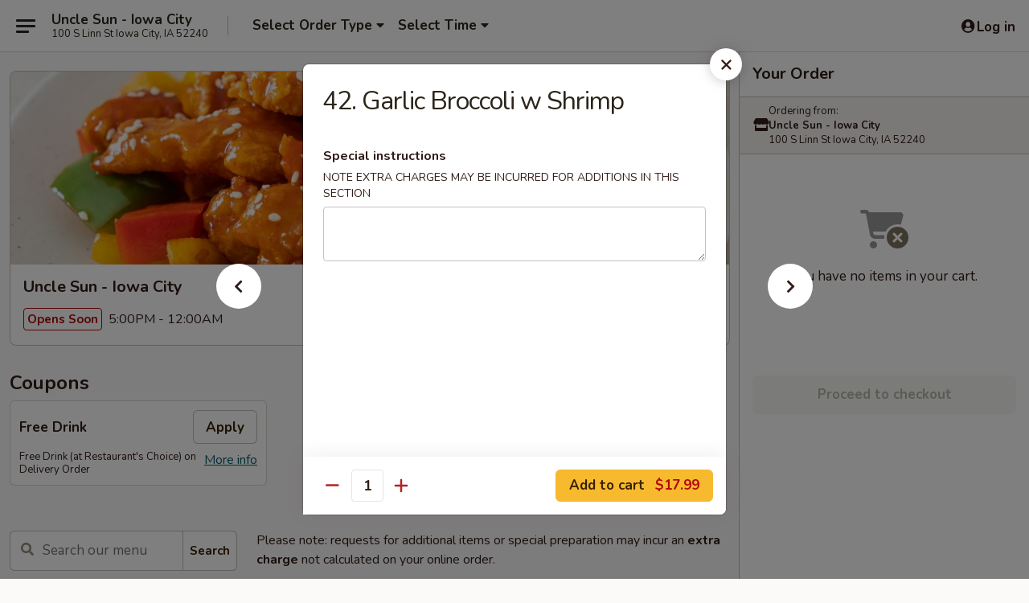

--- FILE ---
content_type: text/html; charset=UTF-8
request_url: https://www.unclesuniowa.com/order/main/entree/42-garlic-broccoli-w-shrimp
body_size: 40477
content:
<!DOCTYPE html>

<html class="no-js css-scroll" lang="en">
	<head>
		<meta charset="utf-8" />
		<meta http-equiv="X-UA-Compatible" content="IE=edge,chrome=1" />

				<title>Uncle Sun - Iowa City | 42. Garlic Broccoli w Shrimp | Entree</title>
		<meta name="description" content="Order online for delivery and takeout: 42. Garlic Broccoli w Shrimp from Uncle Sun - Iowa City. Serving the best Chinese in Iowa City, IA." />		<meta name="keywords" content="uncle sun, uncle sun iowa city, uncle sun menu, iowa city chinese delivery, iowa city chinese food, iowa city chinese restaurants, chinese delivery, best chinese food in iowa city, chinese restaurants in iowa city, chinese restaurants near me, chinese food near me, iowa city chinese takeout" />		<meta name="viewport" content="width=device-width, initial-scale=1.0">

		<meta property="og:type" content="website">
		<meta property="og:title" content="Uncle Sun - Iowa City | 42. Garlic Broccoli w Shrimp | Entree">
		<meta property="og:description" content="Order online for delivery and takeout: 42. Garlic Broccoli w Shrimp from Uncle Sun - Iowa City. Serving the best Chinese in Iowa City, IA.">

		<meta name="twitter:card" content="summary_large_image">
		<meta name="twitter:title" content="Uncle Sun - Iowa City | 42. Garlic Broccoli w Shrimp | Entree">
		<meta name="twitter:description" content="Order online for delivery and takeout: 42. Garlic Broccoli w Shrimp from Uncle Sun - Iowa City. Serving the best Chinese in Iowa City, IA.">
					<meta property="og:image" content="https://imagedelivery.net/9lr8zq_Jvl7h6OFWqEi9IA/84c13ccf-c4a4-446a-3829-cc02f899ea00/public" />
			<meta name="twitter:image" content="https://imagedelivery.net/9lr8zq_Jvl7h6OFWqEi9IA/84c13ccf-c4a4-446a-3829-cc02f899ea00/public" />
		
		<meta name="apple-mobile-web-app-status-bar-style" content="black">
		<meta name="mobile-web-app-capable" content="yes">
					<link rel="canonical" href="https://www.unclesuniowa.com/order/main/entree/42-garlic-broccoli-w-shrimp"/>
						<link rel="shortcut icon" href="https://imagedelivery.net/9lr8zq_Jvl7h6OFWqEi9IA/8debb258-2f7a-4a14-7fb7-8d228438b800/public" type="image/png" />
			
		<link type="text/css" rel="stylesheet" href="/min/g=css4.0&amp;1768421684" />
		<link rel="stylesheet" href="//ajax.googleapis.com/ajax/libs/jqueryui/1.10.1/themes/base/minified/jquery-ui.min.css" />
		<link href='//fonts.googleapis.com/css?family=Open+Sans:400italic,400,700' rel='stylesheet' type='text/css' />
		<script src="https://kit.fontawesome.com/a4edb6363d.js" crossorigin="anonymous"></script>

		<style>
								.home_hero, .menu_hero{ background-image: url(https://imagedelivery.net/9lr8zq_Jvl7h6OFWqEi9IA/20373a27-4cde-4e0b-1796-951c8b82ef00/public); }
					@media
					(-webkit-min-device-pixel-ratio: 1.25),
					(min-resolution: 120dpi){
						/* Retina header*/
						.home_hero, .menu_hero{ background-image: url(https://imagedelivery.net/9lr8zq_Jvl7h6OFWqEi9IA/a2e1e905-391d-4bad-0736-5aa87b5cd500/public); }
					}
															/*body{  } */

					
		</style>

		
		<script type="text/javascript">
			var UrlTag = "unclesuniowacity";
			var template = 'defaultv4';
			var formname = 'ordering3';
			var menulink = 'https://www.unclesuniowa.com/order/main';
			var checkoutlink = 'https://www.unclesuniowa.com/checkout';
		</script>
		<script>
			/* http://writing.colin-gourlay.com/safely-using-ready-before-including-jquery/ */
			(function(w,d,u){w.readyQ=[];w.bindReadyQ=[];function p(x,y){if(x=="ready"){w.bindReadyQ.push(y);}else{w.readyQ.push(x);}};var a={ready:p,bind:p};w.$=w.jQuery=function(f){if(f===d||f===u){return a}else{p(f)}}})(window,document)
		</script>

		<script type="application/ld+json">{
    "@context": "http://schema.org",
    "@type": "Menu",
    "url": "https://www.unclesuniowa.com/order/main",
    "mainEntityOfPage": "https://www.unclesuniowa.com/order/main",
    "inLanguage": "English",
    "name": "Main",
    "description": "Please note: requests for additional items or special preparation may incur an <b>extra charge</b> not calculated on your online order.",
    "hasMenuSection": [
        {
            "@type": "MenuSection",
            "url": "https://www.unclesuniowa.com/order/main/entree",
            "name": "Entree",
            "hasMenuItem": [
                {
                    "@type": "MenuItem",
                    "name": "42. Garlic Broccoli w Shrimp",
                    "url": "https://www.unclesuniowa.com/order/main/entree/42-garlic-broccoli-w-shrimp"
                }
            ]
        }
    ]
}</script>
<!-- Google Tag Manager -->
<script>
	window.dataLayer = window.dataLayer || [];
	let data = {
		account: 'unclesuniowacity',
		context: 'direct',
		templateVersion: 4,
		rid: 66	}
		dataLayer.push(data);
	(function(w,d,s,l,i){w[l]=w[l]||[];w[l].push({'gtm.start':
		new Date().getTime(),event:'gtm.js'});var f=d.getElementsByTagName(s)[0],
		j=d.createElement(s),dl=l!='dataLayer'?'&l='+l:'';j.async=true;j.src=
		'https://www.googletagmanager.com/gtm.js?id='+i+dl;f.parentNode.insertBefore(j,f);
		})(window,document,'script','dataLayer','GTM-K9P93M');

	function gtag() { dataLayer.push(arguments); }
</script>

			<script async src="https://www.googletagmanager.com/gtag/js?id=G-N5EJXS46K2"></script>
	
	<script>
		
		gtag('js', new Date());

		
					gtag('config', "G-N5EJXS46K2");
			</script>
		<link href="https://fonts.googleapis.com/css?family=Open+Sans:400,600,700|Nunito:400,700" rel="stylesheet" />
	</head>

	<body
		data-event-on:customer_registered="window.location.reload()"
		data-event-on:customer_logged_in="window.location.reload()"
		data-event-on:customer_logged_out="window.location.reload()"
	>
		<a class="skip-to-content-link" href="#main">Skip to content</a>
				<!-- Google Tag Manager (noscript) -->
		<noscript><iframe src="https://www.googletagmanager.com/ns.html?id=GTM-K9P93M" height="0" width="0" style="display:none;visibility:hidden"></iframe></noscript>
		<!-- End Google Tag Manager (noscript) -->
						<!-- wrapper starts -->
		<div class="wrapper">
			<div style="grid-area: header-announcements">
				<div id="upgradeBrowserBanner" class="alert alert-warning mb-0 rounded-0 py-4" style="display:none;">
	<div class="alert-icon"><i class="fas fa-warning" aria-hidden="true"></i></div>
	<div>
		<strong>We're sorry, but the Web browser you are using is not supported.</strong> <br/> Please upgrade your browser or try a different one to use this Website. Supported browsers include:<br/>
		<ul class="list-unstyled">
			<li class="mt-2"><a href="https://www.google.com/chrome" target="_blank" rel="noopener noreferrer" class="simple-link"><i class="fab fa-chrome"></i> Chrome</a></li>
			<li class="mt-2"><a href="https://www.mozilla.com/firefox/upgrade.html" target="_blank" rel="noopener noreferrer" class="simple-link"><i class="fab fa-firefox"></i> Firefox</a></li>
			<li class="mt-2"><a href="https://www.microsoft.com/en-us/windows/microsoft-edge" target="_blank" rel="noopener noreferrer" class="simple-link"><i class="fab fa-edge"></i> Edge</a></li>
			<li class="mt-2"><a href="http://www.apple.com/safari/" target="_blank" rel="noopener noreferrer" class="simple-link"><i class="fab fa-safari"></i> Safari</a></li>
		</ul>
	</div>
</div>
<script>
	var ua = navigator.userAgent;
	var match = ua.match(/Firefox\/([0-9]+)\./);
	var firefoxVersion = match ? parseInt(match[1]) : 1000;
	var match = ua.match(/Chrome\/([0-9]+)\./);
	var chromeVersion = match ? parseInt(match[1]) : 1000;
	var isIE = ua.indexOf('MSIE') > -1 || ua.indexOf('Trident') > -1;
	var upgradeBrowserBanner = document.getElementById('upgradeBrowserBanner');
	var isMatchesSupported = typeof(upgradeBrowserBanner.matches)!="undefined";
	var isEntriesSupported = typeof(Object.entries)!="undefined";
	//Safari version is verified with isEntriesSupported
	if (isIE || !isMatchesSupported || !isEntriesSupported || firefoxVersion <= 46 || chromeVersion <= 53) {
		upgradeBrowserBanner.style.display = 'flex';
	}
</script>				
				<!-- get closed sign if applicable. -->
				
				
							</div>

						<div class="headerAndWtype" style="grid-area: header">
				<!-- Header Starts -->
				<header class="header">
										<div class="d-flex flex-column align-items-start flex-md-row align-items-md-center">
												<div class="logo_name_alt flex-shrink-0 d-flex align-items-center align-self-stretch pe-6 pe-md-0">
							
	<button
		type="button"
		class="eds_button btn btn-outline eds_button--shape-default eds_menu_button"
		data-bs-toggle="offcanvas" data-bs-target="#side-menu" aria-controls="side-menu" aria-label="Main menu"	><span aria-hidden="true"></span> <span aria-hidden="true"></span> <span aria-hidden="true"></span></button>

	
							<div class="d-flex flex-column align-items-center mx-auto align-items-md-start mx-md-0">
								<a
									class="eds-display-text-title-xs text-truncate title-container"
									href="https://www.unclesuniowa.com"
								>
									Uncle Sun - Iowa City								</a>

																	<span class="eds-copy-text-s-regular text-center text-md-start address-container" title="100 S Linn St Iowa City, IA 52240">
										100 S Linn St Iowa City, IA 52240									</span>
															</div>
						</div>

																			<div class="eds-display-text-title-s d-none d-md-block border-start mx-4" style="width: 0">&nbsp;</div>

							<div class="header_order_options d-flex align-items-center  w-100 p-2p5 p-md-0">
																<div class="what">
									<button
	type="button"
	class="border-0 bg-transparent text-start"
	data-bs-toggle="modal"
	data-bs-target="#modal-order-options"
	aria-expanded="false"
	style="min-height: 44px"
>
	<div class="d-flex align-items-baseline gap-2">
		<div class="otype-name-label eds-copy-text-l-bold text-truncate" style="flex: 1" data-order-type-label>
			Select Order Type		</div>

		<i class="fa fa-fw fa-caret-down"></i>
	</div>

	<div
		class="otype-picker-label otype-address-label eds-interface-text-m-regular text-truncate hidden"
	>
			</div>
</button>

<script>
	$(function() {
		var $autoCompleteInputs = $('[data-autocomplete-address]');
		if ($autoCompleteInputs && $autoCompleteInputs.length) {
			$autoCompleteInputs.each(function() {
				let $input = $(this);
				let $deliveryAddressContainer = $input.parents('.deliveryAddressContainer').first();
				$input.autocomplete({
					source   : addressAC,
					minLength: 3,
					delay    : 300,
					select   : function(event, ui) {
						$.getJSON('/' + UrlTag + '/?form=addresslookup', {
							id: ui.item.id,
						}, function(data) {
							let location = data
							if (location.address.street.endsWith('Trl')) {
								location.address.street = location.address.street.replace('Trl', 'Trail')
							}
							let autoCompleteSuccess = $input.data('autocomplete-success');
							if (autoCompleteSuccess) {
								let autoCompleteSuccessFunction = window[autoCompleteSuccess];
								if (typeof autoCompleteSuccessFunction == "function") {
									autoCompleteSuccessFunction(location);
								}
							}

							let address = location.address

							$('#add-address-city, [data-autocompleted-city]').val(address.city)
							$('#add-address-state, [data-autocompleted-state]').val(address.stateCode)
							$('#add-address-zip, [data-autocompleted-zip]').val(address.postalCode)
							$('#add-address-latitude, [data-autocompleted-latitude]').val(location.position.lat)
							$('#add-address-longitude, [data-autocompleted-longitude]').val(location.position.lng)
							let streetAddress = (address.houseNumber || '') + ' ' + (address.street || '');
							$('#street-address-1, [data-autocompleted-street-address]').val(streetAddress)
							validateAddress($deliveryAddressContainer);
						})
					},
				})
				$input.attr('autocomplete', 'street-address')
			});
		}

		// autocomplete using Address autocomplete
		// jquery autocomplete needs 2 fields: title and value
		// id holds the LocationId which can be used at a later stage to get the coordinate of the selected choice
		function addressAC(query, callback) {
			//we don't actually want to search until they've entered the street number and at least one character
			words = query.term.trim().split(' ')
			if (words.length < 2) {
				return false
			}

			$.getJSON('/' + UrlTag + '/?form=addresssuggest', { q: query.term }, function(data) {
				var addresses = data.items
				addresses = addresses.map(addr => {
					if ((addr.address.label || '').endsWith('Trl')) {
						addr.address.label = addr.address.label.replace('Trl', 'Trail')
					}
					let streetAddress = (addr.address.label || '')
					return {
						label: streetAddress,
						value: streetAddress,
						id   : addr.id,
					}
				})

				return callback(addresses)
			})
		}

				$('[data-address-from-current-loc]').on('click', function(e) {
			let $streetAddressContainer = $(this).parents('.street-address-container').first();
			let $deliveryAddressContainer = $(this).parents('.deliveryAddressContainer').first();
			e.preventDefault();
			if(navigator.geolocation) {
				navigator.geolocation.getCurrentPosition(position => {
					$.getJSON('/' + UrlTag + '/?form=addresssuggest', {
						at: position.coords.latitude + "," + position.coords.longitude
					}, function(data) {
						let location = data.items[0];
						let address = location.address
						$streetAddressContainer.find('.input-street-address').val((address.houseNumber ? address.houseNumber : '') + ' ' + (address.street ? address.street : ''));
						$('#add-address-city').val(address.city ? address.city : '');
						$('#add-address-state').val(address.state ? address.state : '');
						$('#add-address-zip').val(address.postalCode ? address.postalCode : '');
						$('#add-address-latitude').val(location.position.lat ? location.position.lat : '');
						$('#add-address-longitude').val(location.position.lng ? location.position.lng : '');
						validateAddress($deliveryAddressContainer, 0);
					});
				});
			} else {
				alert("Geolocation is not supported by this browser!");
			}
		});
	});

	function autoCompleteSuccess(location)
	{
		if (location && location.address) {
			let address = location.address

			let streetAddress = (address.houseNumber || '') + ' ' + (address.street || '');
			$.ajax({
				url: '/' + UrlTag + '/?form=saveformfields',
				data: {
					'param_full~address_s_n_255': streetAddress + ', ' + address.city + ', ' + address.state,
					'param_street~address_s_n_255': streetAddress,
					'param_city_s_n_90': address.city,
					'param_state_s_n_2': address.state,
					'param_zip~code_z_n_10': address.postalCode,
				}
			});
		}
	}
</script>
								</div>

																									<div class="when showcheck_parent">
																				<div class="ordertimetypes ">
	<button
		type="button"
		class="border-0 bg-transparent text-start loadable-content"
		data-bs-toggle="modal"
		data-bs-target="#modal-order-time"
		aria-expanded="false"
		style="min-height: 44px"
		data-change-label-to-later-date
	>
		<div class="d-flex align-items-baseline gap-2">
			<div class="eds-copy-text-l-bold text-truncate flex-fill" data-otype-time-day>
								Select Time			</div>

			<i class="fa fa-fw fa-caret-down"></i>
		</div>

		<div
			class="otype-picker-label otype-picker-time eds-interface-text-m-regular text-truncate hidden"
			data-otype-time
		>
			Later		</div>
	</button>
</div>
									</div>
															</div>
						
												<div class="position-absolute top-0 end-0 pe-2 py-2p5">
							
	<div id="login-status" >
					
	<button
		type="button"
		class="eds_button btn btn-outline eds_button--shape-default px-2 text-nowrap"
		aria-label="Log in" style="color: currentColor" data-bs-toggle="modal" data-bs-target="#login-modal"	><i
		class="eds_icon fa fa-lg fa-fw fa-user-circle d-block d-lg-none"
		style="font-family: &quot;Font Awesome 5 Pro&quot;; "	></i>

	 <div class="d-none d-lg-flex align-items-baseline gap-2">
	<i
		class="eds_icon fa fa-fw fa-user-circle"
		style="font-family: &quot;Font Awesome 5 Pro&quot;; "	></i>

	<div class="profile-container text-truncate">Log in</div></div></button>

				</div>

							</div>
					</div>

															
	<aside		data-eds-id="696e7a7705256"
		class="eds_side_menu offcanvas offcanvas-start text-dark "
		tabindex="-1"
				id="side-menu" data-event-on:menu_selected="this.dispatchEvent(new CustomEvent('eds.hide'))" data-event-on:category_selected="this.dispatchEvent(new CustomEvent('eds.hide'))"	>
		
		<div class="eds_side_menu-body offcanvas-body d-flex flex-column p-0 css-scroll">
										<div
					class="eds_side_menu-close position-absolute top-0 end-0 pt-3 pe-3 "
					style="z-index: 1"
				>
					
	<button
		type="button"
		class="eds_button btn btn-outline-secondary eds_button--shape-circle"
		data-bs-dismiss="offcanvas" data-bs-target="[data-eds-id=&quot;696e7a7705256&quot;]" aria-label="Close"	><i
		class="eds_icon fa fa-fw fa-close"
		style="font-family: &quot;Font Awesome 5 Pro&quot;; "	></i></button>

					</div>
			
			<div class="restaurant-info border-bottom border-light p-3">
							<p class="eds-display-text-title-xs mb-0 me-2 pe-4">Uncle Sun - Iowa City</p>

			<div class="eds-copy-text-s-regular me-2 pe-4">
			100 S Linn St Iowa City, IA 52240		</div>
						</div>

																	
	<div class="border-bottom border-light p-3">
		
		
			<details
				class="eds_list eds_list--border-none" open				data-menu-id="12176"
									data-event-on:document_ready="this.open = localStorage.getItem('menu-open-12176') !== 'false'"
										onclick="localStorage.setItem('menu-open-12176', !this.open)"
							>
									<summary class="eds-copy-text-l-regular list-unstyled rounded-3 mb-1 " tabindex="0">
						<h2 class="eds-display-text-title-m m-0 p-0">
															
	<i
		class="eds_icon fas fa-fw fa-chevron-right"
		style="font-family: &quot;Font Awesome 5 Pro&quot;; "	></i>

															Menu
						</h2>
					</summary>
										<div class="mb-3"></div>
				
																		
									<a
						class="eds_list-item eds-copy-text-l-regular list-unstyled rounded-3 mb-1 px-3 px-lg-4 py-2p5 d-flex "
						data-event-on:category_pinned="(category) => $(this).toggleClass('active', category.id === '153099')"
						href="https://www.unclesuniowa.com/order/main/appetizers"
						onclick="if (!event.ctrlKey) {
							const currentMenuIsActive = true || $(this).closest('details').find('summary').hasClass('active');
							if (currentMenuIsActive) {
								app.event.emit('category_selected', { id: '153099' });
							} else {
								app.event.emit('menu_selected', { menu_id: '12176', menu_description: &quot;Please note: requests for additional items or special preparation may incur an &lt;b&gt;extra charge&lt;\/b&gt; not calculated on your online order.&quot;, category_id: '153099' });
							}
															return false;
													}"
					>
						Appetizers													<span class="ms-auto">27</span>
											</a>
									<a
						class="eds_list-item eds-copy-text-l-regular list-unstyled rounded-3 mb-1 px-3 px-lg-4 py-2p5 d-flex "
						data-event-on:category_pinned="(category) => $(this).toggleClass('active', category.id === '153101')"
						href="https://www.unclesuniowa.com/order/main/cold-appetizer"
						onclick="if (!event.ctrlKey) {
							const currentMenuIsActive = true || $(this).closest('details').find('summary').hasClass('active');
							if (currentMenuIsActive) {
								app.event.emit('category_selected', { id: '153101' });
							} else {
								app.event.emit('menu_selected', { menu_id: '12176', menu_description: &quot;Please note: requests for additional items or special preparation may incur an &lt;b&gt;extra charge&lt;\/b&gt; not calculated on your online order.&quot;, category_id: '153101' });
							}
															return false;
													}"
					>
						Cold Appetizer													<span class="ms-auto">10</span>
											</a>
									<a
						class="eds_list-item eds-copy-text-l-regular list-unstyled rounded-3 mb-1 px-3 px-lg-4 py-2p5 d-flex "
						data-event-on:category_pinned="(category) => $(this).toggleClass('active', category.id === '153100')"
						href="https://www.unclesuniowa.com/order/main/soup-congee"
						onclick="if (!event.ctrlKey) {
							const currentMenuIsActive = true || $(this).closest('details').find('summary').hasClass('active');
							if (currentMenuIsActive) {
								app.event.emit('category_selected', { id: '153100' });
							} else {
								app.event.emit('menu_selected', { menu_id: '12176', menu_description: &quot;Please note: requests for additional items or special preparation may incur an &lt;b&gt;extra charge&lt;\/b&gt; not calculated on your online order.&quot;, category_id: '153100' });
							}
															return false;
													}"
					>
						Soup & Congee													<span class="ms-auto">8</span>
											</a>
									<a
						class="eds_list-item eds-copy-text-l-regular list-unstyled rounded-3 mb-1 px-3 px-lg-4 py-2p5 d-flex "
						data-event-on:category_pinned="(category) => $(this).toggleClass('active', category.id === '153109')"
						href="https://www.unclesuniowa.com/order/main/rice"
						onclick="if (!event.ctrlKey) {
							const currentMenuIsActive = true || $(this).closest('details').find('summary').hasClass('active');
							if (currentMenuIsActive) {
								app.event.emit('category_selected', { id: '153109' });
							} else {
								app.event.emit('menu_selected', { menu_id: '12176', menu_description: &quot;Please note: requests for additional items or special preparation may incur an &lt;b&gt;extra charge&lt;\/b&gt; not calculated on your online order.&quot;, category_id: '153109' });
							}
															return false;
													}"
					>
						Rice													<span class="ms-auto">19</span>
											</a>
									<a
						class="eds_list-item eds-copy-text-l-regular list-unstyled rounded-3 mb-1 px-3 px-lg-4 py-2p5 d-flex "
						data-event-on:category_pinned="(category) => $(this).toggleClass('active', category.id === '153110')"
						href="https://www.unclesuniowa.com/order/main/noodles-mein-fun"
						onclick="if (!event.ctrlKey) {
							const currentMenuIsActive = true || $(this).closest('details').find('summary').hasClass('active');
							if (currentMenuIsActive) {
								app.event.emit('category_selected', { id: '153110' });
							} else {
								app.event.emit('menu_selected', { menu_id: '12176', menu_description: &quot;Please note: requests for additional items or special preparation may incur an &lt;b&gt;extra charge&lt;\/b&gt; not calculated on your online order.&quot;, category_id: '153110' });
							}
															return false;
													}"
					>
						Noodles & Mein Fun													<span class="ms-auto">27</span>
											</a>
									<a
						class="eds_list-item eds-copy-text-l-regular list-unstyled rounded-3 mb-1 px-3 px-lg-4 py-2p5 d-flex "
						data-event-on:category_pinned="(category) => $(this).toggleClass('active', category.id === '153106')"
						href="https://www.unclesuniowa.com/order/main/chicken-duck"
						onclick="if (!event.ctrlKey) {
							const currentMenuIsActive = true || $(this).closest('details').find('summary').hasClass('active');
							if (currentMenuIsActive) {
								app.event.emit('category_selected', { id: '153106' });
							} else {
								app.event.emit('menu_selected', { menu_id: '12176', menu_description: &quot;Please note: requests for additional items or special preparation may incur an &lt;b&gt;extra charge&lt;\/b&gt; not calculated on your online order.&quot;, category_id: '153106' });
							}
															return false;
													}"
					>
						Chicken & Duck													<span class="ms-auto">15</span>
											</a>
									<a
						class="eds_list-item eds-copy-text-l-regular list-unstyled rounded-3 mb-1 px-3 px-lg-4 py-2p5 d-flex active"
						data-event-on:category_pinned="(category) => $(this).toggleClass('active', category.id === '262563')"
						href="https://www.unclesuniowa.com/order/main/entree"
						onclick="if (!event.ctrlKey) {
							const currentMenuIsActive = true || $(this).closest('details').find('summary').hasClass('active');
							if (currentMenuIsActive) {
								app.event.emit('category_selected', { id: '262563' });
							} else {
								app.event.emit('menu_selected', { menu_id: '12176', menu_description: &quot;Please note: requests for additional items or special preparation may incur an &lt;b&gt;extra charge&lt;\/b&gt; not calculated on your online order.&quot;, category_id: '262563' });
							}
															return false;
													}"
					>
						Entree													<span class="ms-auto">24</span>
											</a>
									<a
						class="eds_list-item eds-copy-text-l-regular list-unstyled rounded-3 mb-1 px-3 px-lg-4 py-2p5 d-flex "
						data-event-on:category_pinned="(category) => $(this).toggleClass('active', category.id === '153102')"
						href="https://www.unclesuniowa.com/order/main/seafood"
						onclick="if (!event.ctrlKey) {
							const currentMenuIsActive = true || $(this).closest('details').find('summary').hasClass('active');
							if (currentMenuIsActive) {
								app.event.emit('category_selected', { id: '153102' });
							} else {
								app.event.emit('menu_selected', { menu_id: '12176', menu_description: &quot;Please note: requests for additional items or special preparation may incur an &lt;b&gt;extra charge&lt;\/b&gt; not calculated on your online order.&quot;, category_id: '153102' });
							}
															return false;
													}"
					>
						Seafood													<span class="ms-auto">9</span>
											</a>
									<a
						class="eds_list-item eds-copy-text-l-regular list-unstyled rounded-3 mb-1 px-3 px-lg-4 py-2p5 d-flex "
						data-event-on:category_pinned="(category) => $(this).toggleClass('active', category.id === '153107')"
						href="https://www.unclesuniowa.com/order/main/pork-beef-and-lamb"
						onclick="if (!event.ctrlKey) {
							const currentMenuIsActive = true || $(this).closest('details').find('summary').hasClass('active');
							if (currentMenuIsActive) {
								app.event.emit('category_selected', { id: '153107' });
							} else {
								app.event.emit('menu_selected', { menu_id: '12176', menu_description: &quot;Please note: requests for additional items or special preparation may incur an &lt;b&gt;extra charge&lt;\/b&gt; not calculated on your online order.&quot;, category_id: '153107' });
							}
															return false;
													}"
					>
						Pork, Beef and Lamb													<span class="ms-auto">27</span>
											</a>
									<a
						class="eds_list-item eds-copy-text-l-regular list-unstyled rounded-3 mb-1 px-3 px-lg-4 py-2p5 d-flex "
						data-event-on:category_pinned="(category) => $(this).toggleClass('active', category.id === '247811')"
						href="https://www.unclesuniowa.com/order/main/egg-foo-young"
						onclick="if (!event.ctrlKey) {
							const currentMenuIsActive = true || $(this).closest('details').find('summary').hasClass('active');
							if (currentMenuIsActive) {
								app.event.emit('category_selected', { id: '247811' });
							} else {
								app.event.emit('menu_selected', { menu_id: '12176', menu_description: &quot;Please note: requests for additional items or special preparation may incur an &lt;b&gt;extra charge&lt;\/b&gt; not calculated on your online order.&quot;, category_id: '247811' });
							}
															return false;
													}"
					>
						Egg Foo Young													<span class="ms-auto">5</span>
											</a>
									<a
						class="eds_list-item eds-copy-text-l-regular list-unstyled rounded-3 mb-1 px-3 px-lg-4 py-2p5 d-flex "
						data-event-on:category_pinned="(category) => $(this).toggleClass('active', category.id === '153103')"
						href="https://www.unclesuniowa.com/order/main/hometown-style"
						onclick="if (!event.ctrlKey) {
							const currentMenuIsActive = true || $(this).closest('details').find('summary').hasClass('active');
							if (currentMenuIsActive) {
								app.event.emit('category_selected', { id: '153103' });
							} else {
								app.event.emit('menu_selected', { menu_id: '12176', menu_description: &quot;Please note: requests for additional items or special preparation may incur an &lt;b&gt;extra charge&lt;\/b&gt; not calculated on your online order.&quot;, category_id: '153103' });
							}
															return false;
													}"
					>
						Hometown Style													<span class="ms-auto">25</span>
											</a>
									<a
						class="eds_list-item eds-copy-text-l-regular list-unstyled rounded-3 mb-1 px-3 px-lg-4 py-2p5 d-flex "
						data-event-on:category_pinned="(category) => $(this).toggleClass('active', category.id === '153105')"
						href="https://www.unclesuniowa.com/order/main/stew-pot"
						onclick="if (!event.ctrlKey) {
							const currentMenuIsActive = true || $(this).closest('details').find('summary').hasClass('active');
							if (currentMenuIsActive) {
								app.event.emit('category_selected', { id: '153105' });
							} else {
								app.event.emit('menu_selected', { menu_id: '12176', menu_description: &quot;Please note: requests for additional items or special preparation may incur an &lt;b&gt;extra charge&lt;\/b&gt; not calculated on your online order.&quot;, category_id: '153105' });
							}
															return false;
													}"
					>
						Stew Pot													<span class="ms-auto">11</span>
											</a>
									<a
						class="eds_list-item eds-copy-text-l-regular list-unstyled rounded-3 mb-1 px-3 px-lg-4 py-2p5 d-flex "
						data-event-on:category_pinned="(category) => $(this).toggleClass('active', category.id === '153108')"
						href="https://www.unclesuniowa.com/order/main/bbq-fish-hot-pot"
						onclick="if (!event.ctrlKey) {
							const currentMenuIsActive = true || $(this).closest('details').find('summary').hasClass('active');
							if (currentMenuIsActive) {
								app.event.emit('category_selected', { id: '153108' });
							} else {
								app.event.emit('menu_selected', { menu_id: '12176', menu_description: &quot;Please note: requests for additional items or special preparation may incur an &lt;b&gt;extra charge&lt;\/b&gt; not calculated on your online order.&quot;, category_id: '153108' });
							}
															return false;
													}"
					>
						BBQ Fish Hot Pot													<span class="ms-auto">6</span>
											</a>
									<a
						class="eds_list-item eds-copy-text-l-regular list-unstyled rounded-3 mb-1 px-3 px-lg-4 py-2p5 d-flex "
						data-event-on:category_pinned="(category) => $(this).toggleClass('active', category.id === '205256')"
						href="https://www.unclesuniowa.com/order/main/dry-hot-pot"
						onclick="if (!event.ctrlKey) {
							const currentMenuIsActive = true || $(this).closest('details').find('summary').hasClass('active');
							if (currentMenuIsActive) {
								app.event.emit('category_selected', { id: '205256' });
							} else {
								app.event.emit('menu_selected', { menu_id: '12176', menu_description: &quot;Please note: requests for additional items or special preparation may incur an &lt;b&gt;extra charge&lt;\/b&gt; not calculated on your online order.&quot;, category_id: '205256' });
							}
															return false;
													}"
					>
						Dry Hot Pot													<span class="ms-auto">17</span>
											</a>
									<a
						class="eds_list-item eds-copy-text-l-regular list-unstyled rounded-3 mb-1 px-3 px-lg-4 py-2p5 d-flex "
						data-event-on:category_pinned="(category) => $(this).toggleClass('active', category.id === '262640')"
						href="https://www.unclesuniowa.com/order/main/bbq-meat"
						onclick="if (!event.ctrlKey) {
							const currentMenuIsActive = true || $(this).closest('details').find('summary').hasClass('active');
							if (currentMenuIsActive) {
								app.event.emit('category_selected', { id: '262640' });
							} else {
								app.event.emit('menu_selected', { menu_id: '12176', menu_description: &quot;Please note: requests for additional items or special preparation may incur an &lt;b&gt;extra charge&lt;\/b&gt; not calculated on your online order.&quot;, category_id: '262640' });
							}
															return false;
													}"
					>
						BBQ Meat													<span class="ms-auto">18</span>
											</a>
									<a
						class="eds_list-item eds-copy-text-l-regular list-unstyled rounded-3 mb-1 px-3 px-lg-4 py-2p5 d-flex "
						data-event-on:category_pinned="(category) => $(this).toggleClass('active', category.id === '262641')"
						href="https://www.unclesuniowa.com/order/main/bbq-vegetables"
						onclick="if (!event.ctrlKey) {
							const currentMenuIsActive = true || $(this).closest('details').find('summary').hasClass('active');
							if (currentMenuIsActive) {
								app.event.emit('category_selected', { id: '262641' });
							} else {
								app.event.emit('menu_selected', { menu_id: '12176', menu_description: &quot;Please note: requests for additional items or special preparation may incur an &lt;b&gt;extra charge&lt;\/b&gt; not calculated on your online order.&quot;, category_id: '262641' });
							}
															return false;
													}"
					>
						BBQ Vegetables													<span class="ms-auto">12</span>
											</a>
									<a
						class="eds_list-item eds-copy-text-l-regular list-unstyled rounded-3 mb-1 px-3 px-lg-4 py-2p5 d-flex "
						data-event-on:category_pinned="(category) => $(this).toggleClass('active', category.id === '262642')"
						href="https://www.unclesuniowa.com/order/main/chinese-breakfast"
						onclick="if (!event.ctrlKey) {
							const currentMenuIsActive = true || $(this).closest('details').find('summary').hasClass('active');
							if (currentMenuIsActive) {
								app.event.emit('category_selected', { id: '262642' });
							} else {
								app.event.emit('menu_selected', { menu_id: '12176', menu_description: &quot;Please note: requests for additional items or special preparation may incur an &lt;b&gt;extra charge&lt;\/b&gt; not calculated on your online order.&quot;, category_id: '262642' });
							}
															return false;
													}"
					>
						Chinese Breakfast													<span class="ms-auto">13</span>
											</a>
									<a
						class="eds_list-item eds-copy-text-l-regular list-unstyled rounded-3 mb-1 px-3 px-lg-4 py-2p5 d-flex "
						data-event-on:category_pinned="(category) => $(this).toggleClass('active', category.id === '254619')"
						href="https://www.unclesuniowa.com/order/main/desserts"
						onclick="if (!event.ctrlKey) {
							const currentMenuIsActive = true || $(this).closest('details').find('summary').hasClass('active');
							if (currentMenuIsActive) {
								app.event.emit('category_selected', { id: '254619' });
							} else {
								app.event.emit('menu_selected', { menu_id: '12176', menu_description: &quot;Please note: requests for additional items or special preparation may incur an &lt;b&gt;extra charge&lt;\/b&gt; not calculated on your online order.&quot;, category_id: '254619' });
							}
															return false;
													}"
					>
						Desserts													<span class="ms-auto">5</span>
											</a>
									<a
						class="eds_list-item eds-copy-text-l-regular list-unstyled rounded-3 mb-1 px-3 px-lg-4 py-2p5 d-flex "
						data-event-on:category_pinned="(category) => $(this).toggleClass('active', category.id === '188391')"
						href="https://www.unclesuniowa.com/order/main/drinks"
						onclick="if (!event.ctrlKey) {
							const currentMenuIsActive = true || $(this).closest('details').find('summary').hasClass('active');
							if (currentMenuIsActive) {
								app.event.emit('category_selected', { id: '188391' });
							} else {
								app.event.emit('menu_selected', { menu_id: '12176', menu_description: &quot;Please note: requests for additional items or special preparation may incur an &lt;b&gt;extra charge&lt;\/b&gt; not calculated on your online order.&quot;, category_id: '188391' });
							}
															return false;
													}"
					>
						Drinks													<span class="ms-auto">19</span>
											</a>
							</details>
		
			</div>

						
																	<nav>
							<ul class="eds_list eds_list--border-none border-bottom">
	<li class="eds_list-item">
		<a class="d-block p-3 " href="https://www.unclesuniowa.com">
			Home		</a>
	</li>

		
					<li class="eds_list-item">
					<a class="d-block p-3 " href="https://www.unclesuniowa.com/page/delivery-info" >
						Delivery Info					</a>
				</li>
							<li class="eds_list-item">
					<a class="d-block p-3 " href="https://www.unclesuniowa.com/page/about-uncle-sun" >
						About					</a>
				</li>
			
			<li class="eds_list-item">
			<a class="d-block p-3 " href="https://www.unclesuniowa.com/locationinfo">
				Location &amp; Hours			</a>
		</li>
	
	<li class="eds_list-item">
		<a class="d-block p-3 " href="https://www.unclesuniowa.com/contact">
			Contact
		</a>
	</li>
</ul>
						</nav>

												<div class="eds-copy-text-s-regular p-3 d-lg-none">
							
<ul class="list-unstyled d-flex gap-2">
						<li><a href="https://www.tripadvisor.com/Restaurant_Review-g38020-d15175136-Reviews-Uncle_Sun-Iowa_City_Iowa.html" target="new" aria-label="Opens in new tab" title="Opens in new tab" class="icon" title="TripAdvisor"><i class="fak fa-tripadvisor"></i><span class="sr-only">TripAdvisor</span></a></li>
				</ul>

<div><a href="http://chinesemenuonline.com">&copy; 2026 Online Ordering by Chinese Menu Online</a></div>
	<div>Explore the top Chinese food spots in Iowa City with <a href="https://www.springroll.com" target="_blank" title="Opens in new tab" aria-label="Opens in new tab">Springroll</a></div>

<ul class="list-unstyled mb-0 pt-3">
	<li><a href="https://www.unclesuniowa.com/reportbug">Technical Support</a></li>
	<li><a href="https://www.unclesuniowa.com/privacy">Privacy Policy</a></li>
	<li><a href="https://www.unclesuniowa.com/tos">Terms of Service</a></li>
	<li><a href="https://www.unclesuniowa.com/accessibility">Accessibility</a></li>
</ul>

This site is protected by reCAPTCHA and the Google <a href="https://policies.google.com/privacy">Privacy Policy</a> and <a href="https://policies.google.com/terms">Terms of Service</a> apply.
						</div>		</div>

		<script>
		{
			const container = document.querySelector('[data-eds-id="696e7a7705256"]');

						['show', 'hide', 'toggle', 'dispose'].forEach((eventName) => {
				container.addEventListener(`eds.${eventName}`, (e) => {
					bootstrap.Offcanvas.getOrCreateInstance(container)[eventName](
						...(Array.isArray(e.detail) ? e.detail : [e.detail])
					);
				});
			});
		}
		</script>
	</aside>

					</header>
			</div>

										<div class="container p-0" style="grid-area: hero">
					<section class="hero">
												<div class="menu_hero backbgbox position-relative" role="img" aria-label="Image of food offered at the restaurant">
									<div class="logo">
		<a class="logo-image" href="https://www.unclesuniowa.com">
			<img
				src="https://imagedelivery.net/9lr8zq_Jvl7h6OFWqEi9IA/84c13ccf-c4a4-446a-3829-cc02f899ea00/public"
				srcset="https://imagedelivery.net/9lr8zq_Jvl7h6OFWqEi9IA/84c13ccf-c4a4-446a-3829-cc02f899ea00/public 1x, https://imagedelivery.net/9lr8zq_Jvl7h6OFWqEi9IA/84c13ccf-c4a4-446a-3829-cc02f899ea00/public 2x"				alt="Home"
			/>
		</a>
	</div>
						</div>

													<div class="p-3">
								<div class="pb-1">
									<h1 role="heading" aria-level="2" class="eds-display-text-title-s m-0 p-0">Uncle Sun - Iowa City</h1>
																	</div>

								<div class="d-sm-flex align-items-baseline">
																			<div class="mt-2">
											
	<span
		class="eds_label eds_label--variant-error eds-interface-text-m-bold me-1 text-nowrap"
			>
		Opens Soon	</span>

	5:00PM - 12:00AM										</div>
									
									<div class="d-flex gap-2 ms-sm-auto mt-2">
																					
					<a
				class="eds_button btn btn-outline-secondary btn-sm col text-nowrap"
				href="https://www.unclesuniowa.com/locationinfo?lid=9620"
							>
				
	<i
		class="eds_icon fa fa-fw fa-info-circle"
		style="font-family: &quot;Font Awesome 5 Pro&quot;; "	></i>

	 Store info			</a>
		
												
																					
		<a
			class="eds_button btn btn-outline-secondary btn-sm col d-lg-none text-nowrap"
			href="tel:(319) 338-1038"
					>
			
	<i
		class="eds_icon fa fa-fw fa-phone"
		style="font-family: &quot;Font Awesome 5 Pro&quot;; transform: scale(-1, 1); "	></i>

	 Call us		</a>

												
																			</div>
								</div>
							</div>
											</section>
				</div>
			
						
										<div
					class="fixed_submit d-lg-none hidden pwa-pb-md-down"
					data-event-on:cart_updated="({ items }) => $(this).toggleClass('hidden', !items)"
				>
					<div
						data-async-on-event="order_type_updated, cart_updated"
						data-async-action="https://www.unclesuniowa.com//ajax/?form=minimum_order_value_warning&component=add_more"
						data-async-method="get"
					>
											</div>

					<div class="p-3">
						<button class="btn btn-primary btn-lg w-100" onclick="app.event.emit('show_cart')">
							View cart							<span
								class="eds-interface-text-m-regular"
								data-event-on:cart_updated="({ items, subtotal }) => {
									$(this).text(`(${items} ${items === 1 ? 'item' : 'items'}, ${subtotal})`);
								}"
							>
								(0 items, $0.00)
							</span>
						</button>
					</div>
				</div>
			
									<!-- Header ends -->
<main class="main_content menucategory_page pb-5" id="main">
	<div class="container">
					<section class="mb-3 pb-lg-3 mt-1 pt-3">
						

	<div
		class="eds_collection "
		style="margin: 0 -0.75rem; "
			>
		<div class="d-flex align-items-start gap-2  eds-display-text-title-m" style="padding: 0 0.75rem">
			<div class="flex-fill"><h3 class="eds-display-text-title-m mb-0">Coupons</h3></div>
					</div>

		<div class="position-relative">
			<div
				class="css-scroll-hidden overflow-auto d-flex gap-3 py-2 "
				style="max-width: 100vw; padding: 0 0.75rem; scroll-behavior: smooth"
				data-event-on:scroll_to_previous_696e7a7705ed1="this.scrollLeft = (Math.ceil(this.scrollLeft / ($(this).width() - $(this).width() % ($(this).find('.coupon-item').width() + 12))) - 1) * ($(this).width() - $(this).width() % ($(this).find('.coupon-item').width() + 12))"
				data-event-on:scroll_to_next_696e7a7705ed1="this.scrollLeft = (Math.floor(this.scrollLeft / ($(this).width() - $(this).width() % ($(this).find('.coupon-item').width() + 12))) + 1) * ($(this).width() - $(this).width() % ($(this).find('.coupon-item').width() + 12))"
				data-event-on:document_ready="app.event.emit('scroll_696e7a7705ed1', this.scrollLeft / (this.scrollWidth - this.clientWidth))"
				onscroll="app.event.emit('scroll_696e7a7705ed1', this.scrollLeft / (this.scrollWidth - this.clientWidth))"
			>
				<div class="d-flex gap-2p5">
							<div class="coupon-item" style="width: 80vw; max-width: 20rem">
					
	<div
		class="eds_coupon h-100"
		id="coupon-107532"	>
		<div class="p-2p5">
			<div class="eds_coupon-header eds-display-text-title-xs">
				Free Drink 
	<button
		type="button"
		class="eds_button btn btn-outline-secondary eds_button--shape-default float-end"
		data-async-on-click data-async-before="$('[data-custom-popover]').popover('hide')" data-async-method="post" data-async-action="/unclesuniowacity/account-settings/coupons/107532/apply" data-async-target="#coupons" data-async-then="reloadCart({ data: { coupons: true } })" data-async-swap="none" data-async-recaptcha	>Apply</button>			</div>

			<div>
				<a
			class="float-end ms-2"
			href="javascript:void(0)"
			role="button"
			variant="outline"
			data-bs-toggle="popover"
			data-bs-placement="bottom"
			data-custom-popover=".coupon-details-107532"
			data-custom-template=".coupon-popover-template"
			data-bs-popper-config='{"modifiers":[{"name":"flip","enabled":false}]}'
			onclick="$('[data-custom-popover]').popover('hide')"
			aria-label="More info about coupon: Free Drink on Delivery Order"		>More info</a>

					<div class="eds-copy-text-s-regular lh-sm">Free Drink (at Restaurant's Choice) on Delivery Order</div>
		
		<template class="coupon-details-107532">
			<div class="d-flex flex-column gap-2 eds-copy-text-m-regular" style="width: 20rem; max-width: calc(100vw - 2rem)">
				<div>
					<div
						class="float-end mw-100 ms-2 px-2 py-3 fw-bold"
						style="
							margin-top: -1rem;
							background: linear-gradient(45deg,  transparent 33.333%, #F7B92E 33.333%, #F7B92E 66.667%, transparent 66.667%),
													linear-gradient(-45deg, transparent 33.333%, #F7B92E 33.333%, #F7B92E 66.667%, transparent 66.667%);
							background-size: 10px 120px;
							background-position: 0 -40px;
						"
					>FDK</div>
					<h3 class="mb-0 eds-display-text-title-s">Free Drink</h3>
				</div>

																  <div>Free Drink (at Restaurant's Choice) on Delivery Order</div>
				
				<div>Free Drink on Delivery Order</div><div class="restrictionCell"></div>
				
									<div class="d-flex flex-wrap align-items-baseline gap-1">
						<b class="me-1">Valid for:</b>

						<div class="d-flex flex-wrap gap-1 text-nowrap">
															
	<span
		class="eds_label eds_label--variant-default eds-interface-text-m-bold"
			>
		Delivery	</span>

														</div>
					</div>
				
				<div class="eds-copy-text-s-regular">Cannot be combined with any other offer.</div>
			</div>
		</template>			</div>
		</div>

			</div>

					</div>
					</div>			</div>

			<div
				class="eds_collection-fade position-absolute top-0 bottom-0 start-0 "
				style="background: linear-gradient(to right, var(--bs-light), transparent);"
				data-event-on:scroll_696e7a7705ed1="(scrollRatio) => this.style.opacity = 10 * scrollRatio"
			></div>

			<div
				class="eds_collection-fade position-absolute top-0 bottom-0 end-0"
				style="background: linear-gradient(to left, var(--bs-light), transparent);"
				data-event-on:scroll_696e7a7705ed1="(scrollRatio) => this.style.opacity = 10 * (1 - scrollRatio)"
			></div>
		</div>
	</div>

	

		<template class="coupon-popover-template" data-event-on:cart_updated="initPopovers()">
						<div class="popover" role="tooltip">
				<div class="popover-body"></div>
				<div class="popover-footer d-flex rounded-bottom-3 border-top border-light bg-light p-2">
					
	<button
		type="button"
		class="eds_button btn btn-light eds_button--shape-default ms-auto"
		onclick="$('[data-custom-popover]').popover('hide')"	>Close</button>

					</div>
			</div>
		</template>

						</section>
		
		<div class="row menu_wrapper menu_category_wrapper menu_wrapper--no-menu-tabs">
			<section class="col-xl-4 d-none d-xl-block">
				
				<div id="location-menu" data-event-on:menu_items_loaded="$(this).stickySidebar('updateSticky')">
					
		<form
			method="GET"
			role="search"
			action="https://www.unclesuniowa.com/search"
			class="d-none d-xl-block mb-4"			novalidate
			onsubmit="if (!this.checkValidity()) event.preventDefault()"
		>
			<div class="position-relative">
				
	<label
		data-eds-id="696e7a770630a"
		class="eds_formfield eds_formfield--size-large eds_formfield--variant-primary eds-copy-text-m-regular w-100"
		class="w-100"	>
		
		<div class="position-relative d-flex flex-column">
							<div class="eds_formfield-error eds-interface-text-m-bold" style="order: 1000"></div>
			
							<div class="eds_formfield-icon">
					<i
		class="eds_icon fa fa-fw fa-search"
		style="font-family: &quot;Font Awesome 5 Pro&quot;; "	></i>				</div>
										<input
					type="search"
					class="eds-copy-text-l-regular  "
										placeholder="Search our menu" name="search" autocomplete="off" spellcheck="false" value="" required aria-label="Search our menu" style="padding-right: 4.5rem; padding-left: 2.5rem;"				/>

				
							
			
	<i
		class="eds_icon fa fa-fw eds_formfield-validation"
		style="font-family: &quot;Font Awesome 5 Pro&quot;; "	></i>

	
					</div>

		
		<script>
		{
			const container = document.querySelector('[data-eds-id="696e7a770630a"]');
			const input = container.querySelector('input, textarea, select');
			const error = container.querySelector('.eds_formfield-error');

			
						input.addEventListener('eds.validation.reset', () => {
				input.removeAttribute('data-validation');
				input.setCustomValidity('');
				error.innerHTML = '';
			});

						input.addEventListener('eds.validation.hide', () => {
				input.removeAttribute('data-validation');
			});

						input.addEventListener('eds.validation.success', (e) => {
				input.setCustomValidity('');
				input.setAttribute('data-validation', '');
				error.innerHTML = '';
			});

						input.addEventListener('eds.validation.warning', (e) => {
				input.setCustomValidity('');
				input.setAttribute('data-validation', '');
				error.innerHTML = e.detail;
			});

						input.addEventListener('eds.validation.error', (e) => {
				input.setCustomValidity(e.detail);
				input.checkValidity(); 				input.setAttribute('data-validation', '');
			});

			input.addEventListener('invalid', (e) => {
				error.innerHTML = input.validationMessage;
			});

								}
		</script>
	</label>

	
				<div class="position-absolute top-0 end-0">
					
	<button
		type="submit"
		class="eds_button btn btn-outline-secondary btn-sm eds_button--shape-default align-self-baseline rounded-0 rounded-end px-2"
		style="height: 50px; --bs-border-radius: 6px"	>Search</button>

					</div>
			</div>
		</form>

												
	<div >
		
		
			<details
				class="eds_list eds_list--border-none" open				data-menu-id="12176"
							>
									<summary class="eds-copy-text-l-regular list-unstyled rounded-3 mb-1 pe-none" tabindex="0">
						<h2 class="eds-display-text-title-m m-0 p-0">
														Menu
						</h2>
					</summary>
										<div class="mb-3"></div>
				
																		
									<a
						class="eds_list-item eds-copy-text-l-regular list-unstyled rounded-3 mb-1 px-3 px-lg-4 py-2p5 d-flex "
						data-event-on:category_pinned="(category) => $(this).toggleClass('active', category.id === '153099')"
						href="https://www.unclesuniowa.com/order/main/appetizers"
						onclick="if (!event.ctrlKey) {
							const currentMenuIsActive = true || $(this).closest('details').find('summary').hasClass('active');
							if (currentMenuIsActive) {
								app.event.emit('category_selected', { id: '153099' });
							} else {
								app.event.emit('menu_selected', { menu_id: '12176', menu_description: &quot;Please note: requests for additional items or special preparation may incur an &lt;b&gt;extra charge&lt;\/b&gt; not calculated on your online order.&quot;, category_id: '153099' });
							}
															return false;
													}"
					>
						Appetizers													<span class="ms-auto">27</span>
											</a>
									<a
						class="eds_list-item eds-copy-text-l-regular list-unstyled rounded-3 mb-1 px-3 px-lg-4 py-2p5 d-flex "
						data-event-on:category_pinned="(category) => $(this).toggleClass('active', category.id === '153101')"
						href="https://www.unclesuniowa.com/order/main/cold-appetizer"
						onclick="if (!event.ctrlKey) {
							const currentMenuIsActive = true || $(this).closest('details').find('summary').hasClass('active');
							if (currentMenuIsActive) {
								app.event.emit('category_selected', { id: '153101' });
							} else {
								app.event.emit('menu_selected', { menu_id: '12176', menu_description: &quot;Please note: requests for additional items or special preparation may incur an &lt;b&gt;extra charge&lt;\/b&gt; not calculated on your online order.&quot;, category_id: '153101' });
							}
															return false;
													}"
					>
						Cold Appetizer													<span class="ms-auto">10</span>
											</a>
									<a
						class="eds_list-item eds-copy-text-l-regular list-unstyled rounded-3 mb-1 px-3 px-lg-4 py-2p5 d-flex "
						data-event-on:category_pinned="(category) => $(this).toggleClass('active', category.id === '153100')"
						href="https://www.unclesuniowa.com/order/main/soup-congee"
						onclick="if (!event.ctrlKey) {
							const currentMenuIsActive = true || $(this).closest('details').find('summary').hasClass('active');
							if (currentMenuIsActive) {
								app.event.emit('category_selected', { id: '153100' });
							} else {
								app.event.emit('menu_selected', { menu_id: '12176', menu_description: &quot;Please note: requests for additional items or special preparation may incur an &lt;b&gt;extra charge&lt;\/b&gt; not calculated on your online order.&quot;, category_id: '153100' });
							}
															return false;
													}"
					>
						Soup & Congee													<span class="ms-auto">8</span>
											</a>
									<a
						class="eds_list-item eds-copy-text-l-regular list-unstyled rounded-3 mb-1 px-3 px-lg-4 py-2p5 d-flex "
						data-event-on:category_pinned="(category) => $(this).toggleClass('active', category.id === '153109')"
						href="https://www.unclesuniowa.com/order/main/rice"
						onclick="if (!event.ctrlKey) {
							const currentMenuIsActive = true || $(this).closest('details').find('summary').hasClass('active');
							if (currentMenuIsActive) {
								app.event.emit('category_selected', { id: '153109' });
							} else {
								app.event.emit('menu_selected', { menu_id: '12176', menu_description: &quot;Please note: requests for additional items or special preparation may incur an &lt;b&gt;extra charge&lt;\/b&gt; not calculated on your online order.&quot;, category_id: '153109' });
							}
															return false;
													}"
					>
						Rice													<span class="ms-auto">19</span>
											</a>
									<a
						class="eds_list-item eds-copy-text-l-regular list-unstyled rounded-3 mb-1 px-3 px-lg-4 py-2p5 d-flex "
						data-event-on:category_pinned="(category) => $(this).toggleClass('active', category.id === '153110')"
						href="https://www.unclesuniowa.com/order/main/noodles-mein-fun"
						onclick="if (!event.ctrlKey) {
							const currentMenuIsActive = true || $(this).closest('details').find('summary').hasClass('active');
							if (currentMenuIsActive) {
								app.event.emit('category_selected', { id: '153110' });
							} else {
								app.event.emit('menu_selected', { menu_id: '12176', menu_description: &quot;Please note: requests for additional items or special preparation may incur an &lt;b&gt;extra charge&lt;\/b&gt; not calculated on your online order.&quot;, category_id: '153110' });
							}
															return false;
													}"
					>
						Noodles & Mein Fun													<span class="ms-auto">27</span>
											</a>
									<a
						class="eds_list-item eds-copy-text-l-regular list-unstyled rounded-3 mb-1 px-3 px-lg-4 py-2p5 d-flex "
						data-event-on:category_pinned="(category) => $(this).toggleClass('active', category.id === '153106')"
						href="https://www.unclesuniowa.com/order/main/chicken-duck"
						onclick="if (!event.ctrlKey) {
							const currentMenuIsActive = true || $(this).closest('details').find('summary').hasClass('active');
							if (currentMenuIsActive) {
								app.event.emit('category_selected', { id: '153106' });
							} else {
								app.event.emit('menu_selected', { menu_id: '12176', menu_description: &quot;Please note: requests for additional items or special preparation may incur an &lt;b&gt;extra charge&lt;\/b&gt; not calculated on your online order.&quot;, category_id: '153106' });
							}
															return false;
													}"
					>
						Chicken & Duck													<span class="ms-auto">15</span>
											</a>
									<a
						class="eds_list-item eds-copy-text-l-regular list-unstyled rounded-3 mb-1 px-3 px-lg-4 py-2p5 d-flex active"
						data-event-on:category_pinned="(category) => $(this).toggleClass('active', category.id === '262563')"
						href="https://www.unclesuniowa.com/order/main/entree"
						onclick="if (!event.ctrlKey) {
							const currentMenuIsActive = true || $(this).closest('details').find('summary').hasClass('active');
							if (currentMenuIsActive) {
								app.event.emit('category_selected', { id: '262563' });
							} else {
								app.event.emit('menu_selected', { menu_id: '12176', menu_description: &quot;Please note: requests for additional items or special preparation may incur an &lt;b&gt;extra charge&lt;\/b&gt; not calculated on your online order.&quot;, category_id: '262563' });
							}
															return false;
													}"
					>
						Entree													<span class="ms-auto">24</span>
											</a>
									<a
						class="eds_list-item eds-copy-text-l-regular list-unstyled rounded-3 mb-1 px-3 px-lg-4 py-2p5 d-flex "
						data-event-on:category_pinned="(category) => $(this).toggleClass('active', category.id === '153102')"
						href="https://www.unclesuniowa.com/order/main/seafood"
						onclick="if (!event.ctrlKey) {
							const currentMenuIsActive = true || $(this).closest('details').find('summary').hasClass('active');
							if (currentMenuIsActive) {
								app.event.emit('category_selected', { id: '153102' });
							} else {
								app.event.emit('menu_selected', { menu_id: '12176', menu_description: &quot;Please note: requests for additional items or special preparation may incur an &lt;b&gt;extra charge&lt;\/b&gt; not calculated on your online order.&quot;, category_id: '153102' });
							}
															return false;
													}"
					>
						Seafood													<span class="ms-auto">9</span>
											</a>
									<a
						class="eds_list-item eds-copy-text-l-regular list-unstyled rounded-3 mb-1 px-3 px-lg-4 py-2p5 d-flex "
						data-event-on:category_pinned="(category) => $(this).toggleClass('active', category.id === '153107')"
						href="https://www.unclesuniowa.com/order/main/pork-beef-and-lamb"
						onclick="if (!event.ctrlKey) {
							const currentMenuIsActive = true || $(this).closest('details').find('summary').hasClass('active');
							if (currentMenuIsActive) {
								app.event.emit('category_selected', { id: '153107' });
							} else {
								app.event.emit('menu_selected', { menu_id: '12176', menu_description: &quot;Please note: requests for additional items or special preparation may incur an &lt;b&gt;extra charge&lt;\/b&gt; not calculated on your online order.&quot;, category_id: '153107' });
							}
															return false;
													}"
					>
						Pork, Beef and Lamb													<span class="ms-auto">27</span>
											</a>
									<a
						class="eds_list-item eds-copy-text-l-regular list-unstyled rounded-3 mb-1 px-3 px-lg-4 py-2p5 d-flex "
						data-event-on:category_pinned="(category) => $(this).toggleClass('active', category.id === '247811')"
						href="https://www.unclesuniowa.com/order/main/egg-foo-young"
						onclick="if (!event.ctrlKey) {
							const currentMenuIsActive = true || $(this).closest('details').find('summary').hasClass('active');
							if (currentMenuIsActive) {
								app.event.emit('category_selected', { id: '247811' });
							} else {
								app.event.emit('menu_selected', { menu_id: '12176', menu_description: &quot;Please note: requests for additional items or special preparation may incur an &lt;b&gt;extra charge&lt;\/b&gt; not calculated on your online order.&quot;, category_id: '247811' });
							}
															return false;
													}"
					>
						Egg Foo Young													<span class="ms-auto">5</span>
											</a>
									<a
						class="eds_list-item eds-copy-text-l-regular list-unstyled rounded-3 mb-1 px-3 px-lg-4 py-2p5 d-flex "
						data-event-on:category_pinned="(category) => $(this).toggleClass('active', category.id === '153103')"
						href="https://www.unclesuniowa.com/order/main/hometown-style"
						onclick="if (!event.ctrlKey) {
							const currentMenuIsActive = true || $(this).closest('details').find('summary').hasClass('active');
							if (currentMenuIsActive) {
								app.event.emit('category_selected', { id: '153103' });
							} else {
								app.event.emit('menu_selected', { menu_id: '12176', menu_description: &quot;Please note: requests for additional items or special preparation may incur an &lt;b&gt;extra charge&lt;\/b&gt; not calculated on your online order.&quot;, category_id: '153103' });
							}
															return false;
													}"
					>
						Hometown Style													<span class="ms-auto">25</span>
											</a>
									<a
						class="eds_list-item eds-copy-text-l-regular list-unstyled rounded-3 mb-1 px-3 px-lg-4 py-2p5 d-flex "
						data-event-on:category_pinned="(category) => $(this).toggleClass('active', category.id === '153105')"
						href="https://www.unclesuniowa.com/order/main/stew-pot"
						onclick="if (!event.ctrlKey) {
							const currentMenuIsActive = true || $(this).closest('details').find('summary').hasClass('active');
							if (currentMenuIsActive) {
								app.event.emit('category_selected', { id: '153105' });
							} else {
								app.event.emit('menu_selected', { menu_id: '12176', menu_description: &quot;Please note: requests for additional items or special preparation may incur an &lt;b&gt;extra charge&lt;\/b&gt; not calculated on your online order.&quot;, category_id: '153105' });
							}
															return false;
													}"
					>
						Stew Pot													<span class="ms-auto">11</span>
											</a>
									<a
						class="eds_list-item eds-copy-text-l-regular list-unstyled rounded-3 mb-1 px-3 px-lg-4 py-2p5 d-flex "
						data-event-on:category_pinned="(category) => $(this).toggleClass('active', category.id === '153108')"
						href="https://www.unclesuniowa.com/order/main/bbq-fish-hot-pot"
						onclick="if (!event.ctrlKey) {
							const currentMenuIsActive = true || $(this).closest('details').find('summary').hasClass('active');
							if (currentMenuIsActive) {
								app.event.emit('category_selected', { id: '153108' });
							} else {
								app.event.emit('menu_selected', { menu_id: '12176', menu_description: &quot;Please note: requests for additional items or special preparation may incur an &lt;b&gt;extra charge&lt;\/b&gt; not calculated on your online order.&quot;, category_id: '153108' });
							}
															return false;
													}"
					>
						BBQ Fish Hot Pot													<span class="ms-auto">6</span>
											</a>
									<a
						class="eds_list-item eds-copy-text-l-regular list-unstyled rounded-3 mb-1 px-3 px-lg-4 py-2p5 d-flex "
						data-event-on:category_pinned="(category) => $(this).toggleClass('active', category.id === '205256')"
						href="https://www.unclesuniowa.com/order/main/dry-hot-pot"
						onclick="if (!event.ctrlKey) {
							const currentMenuIsActive = true || $(this).closest('details').find('summary').hasClass('active');
							if (currentMenuIsActive) {
								app.event.emit('category_selected', { id: '205256' });
							} else {
								app.event.emit('menu_selected', { menu_id: '12176', menu_description: &quot;Please note: requests for additional items or special preparation may incur an &lt;b&gt;extra charge&lt;\/b&gt; not calculated on your online order.&quot;, category_id: '205256' });
							}
															return false;
													}"
					>
						Dry Hot Pot													<span class="ms-auto">17</span>
											</a>
									<a
						class="eds_list-item eds-copy-text-l-regular list-unstyled rounded-3 mb-1 px-3 px-lg-4 py-2p5 d-flex "
						data-event-on:category_pinned="(category) => $(this).toggleClass('active', category.id === '262640')"
						href="https://www.unclesuniowa.com/order/main/bbq-meat"
						onclick="if (!event.ctrlKey) {
							const currentMenuIsActive = true || $(this).closest('details').find('summary').hasClass('active');
							if (currentMenuIsActive) {
								app.event.emit('category_selected', { id: '262640' });
							} else {
								app.event.emit('menu_selected', { menu_id: '12176', menu_description: &quot;Please note: requests for additional items or special preparation may incur an &lt;b&gt;extra charge&lt;\/b&gt; not calculated on your online order.&quot;, category_id: '262640' });
							}
															return false;
													}"
					>
						BBQ Meat													<span class="ms-auto">18</span>
											</a>
									<a
						class="eds_list-item eds-copy-text-l-regular list-unstyled rounded-3 mb-1 px-3 px-lg-4 py-2p5 d-flex "
						data-event-on:category_pinned="(category) => $(this).toggleClass('active', category.id === '262641')"
						href="https://www.unclesuniowa.com/order/main/bbq-vegetables"
						onclick="if (!event.ctrlKey) {
							const currentMenuIsActive = true || $(this).closest('details').find('summary').hasClass('active');
							if (currentMenuIsActive) {
								app.event.emit('category_selected', { id: '262641' });
							} else {
								app.event.emit('menu_selected', { menu_id: '12176', menu_description: &quot;Please note: requests for additional items or special preparation may incur an &lt;b&gt;extra charge&lt;\/b&gt; not calculated on your online order.&quot;, category_id: '262641' });
							}
															return false;
													}"
					>
						BBQ Vegetables													<span class="ms-auto">12</span>
											</a>
									<a
						class="eds_list-item eds-copy-text-l-regular list-unstyled rounded-3 mb-1 px-3 px-lg-4 py-2p5 d-flex "
						data-event-on:category_pinned="(category) => $(this).toggleClass('active', category.id === '262642')"
						href="https://www.unclesuniowa.com/order/main/chinese-breakfast"
						onclick="if (!event.ctrlKey) {
							const currentMenuIsActive = true || $(this).closest('details').find('summary').hasClass('active');
							if (currentMenuIsActive) {
								app.event.emit('category_selected', { id: '262642' });
							} else {
								app.event.emit('menu_selected', { menu_id: '12176', menu_description: &quot;Please note: requests for additional items or special preparation may incur an &lt;b&gt;extra charge&lt;\/b&gt; not calculated on your online order.&quot;, category_id: '262642' });
							}
															return false;
													}"
					>
						Chinese Breakfast													<span class="ms-auto">13</span>
											</a>
									<a
						class="eds_list-item eds-copy-text-l-regular list-unstyled rounded-3 mb-1 px-3 px-lg-4 py-2p5 d-flex "
						data-event-on:category_pinned="(category) => $(this).toggleClass('active', category.id === '254619')"
						href="https://www.unclesuniowa.com/order/main/desserts"
						onclick="if (!event.ctrlKey) {
							const currentMenuIsActive = true || $(this).closest('details').find('summary').hasClass('active');
							if (currentMenuIsActive) {
								app.event.emit('category_selected', { id: '254619' });
							} else {
								app.event.emit('menu_selected', { menu_id: '12176', menu_description: &quot;Please note: requests for additional items or special preparation may incur an &lt;b&gt;extra charge&lt;\/b&gt; not calculated on your online order.&quot;, category_id: '254619' });
							}
															return false;
													}"
					>
						Desserts													<span class="ms-auto">5</span>
											</a>
									<a
						class="eds_list-item eds-copy-text-l-regular list-unstyled rounded-3 mb-1 px-3 px-lg-4 py-2p5 d-flex "
						data-event-on:category_pinned="(category) => $(this).toggleClass('active', category.id === '188391')"
						href="https://www.unclesuniowa.com/order/main/drinks"
						onclick="if (!event.ctrlKey) {
							const currentMenuIsActive = true || $(this).closest('details').find('summary').hasClass('active');
							if (currentMenuIsActive) {
								app.event.emit('category_selected', { id: '188391' });
							} else {
								app.event.emit('menu_selected', { menu_id: '12176', menu_description: &quot;Please note: requests for additional items or special preparation may incur an &lt;b&gt;extra charge&lt;\/b&gt; not calculated on your online order.&quot;, category_id: '188391' });
							}
															return false;
													}"
					>
						Drinks													<span class="ms-auto">19</span>
											</a>
							</details>
		
			</div>

					</div>
			</section>

			<div class="col-xl-8 menu_main" style="scroll-margin-top: calc(var(--eds-category-offset, 64) * 1px + 0.5rem)">
												<div class="tab-content" id="nav-tabContent">
					<div class="tab-pane fade show active" role="tabpanel">
						
						

						
						<div class="category-item d-xl-none mb-2p5 break-out">
							<div class="category-item_title d-flex">
								<button type="button" class="flex-fill border-0 bg-transparent p-0" data-bs-toggle="modal" data-bs-target="#category-modal">
									<p class="position-relative">
										
	<i
		class="eds_icon fas fa-sm fa-fw fa-signal-alt-3"
		style="font-family: &quot;Font Awesome 5 Pro&quot;; transform: translateY(-20%) rotate(90deg) scale(-1, 1); "	></i>

											<span
											data-event-on:category_pinned="(category) => {
												$(this).text(category.name);
												history.replaceState(null, '', category.url);
											}"
										>Entree</span>
									</p>
								</button>

																	
	<button
		type="button"
		class="eds_button btn btn-outline-secondary btn-sm eds_button--shape-default border-0 me-2p5 my-1"
		aria-label="Toggle search" onclick="app.event.emit('toggle_search', !$(this).hasClass('active'))" data-event-on:toggle_search="(showSearch) =&gt; $(this).toggleClass('active', showSearch)"	><i
		class="eds_icon fa fa-fw fa-search"
		style="font-family: &quot;Font Awesome 5 Pro&quot;; "	></i></button>

																</div>

							
		<form
			method="GET"
			role="search"
			action="https://www.unclesuniowa.com/search"
			class="px-3 py-2p5 hidden" data-event-on:toggle_search="(showSearch) =&gt; {
									$(this).toggle(showSearch);
									if (showSearch) {
										$(this).find('input').trigger('focus');
									}
								}"			novalidate
			onsubmit="if (!this.checkValidity()) event.preventDefault()"
		>
			<div class="position-relative">
				
	<label
		data-eds-id="696e7a770858f"
		class="eds_formfield eds_formfield--size-large eds_formfield--variant-primary eds-copy-text-m-regular w-100"
		class="w-100"	>
		
		<div class="position-relative d-flex flex-column">
							<div class="eds_formfield-error eds-interface-text-m-bold" style="order: 1000"></div>
			
							<div class="eds_formfield-icon">
					<i
		class="eds_icon fa fa-fw fa-search"
		style="font-family: &quot;Font Awesome 5 Pro&quot;; "	></i>				</div>
										<input
					type="search"
					class="eds-copy-text-l-regular  "
										placeholder="Search our menu" name="search" autocomplete="off" spellcheck="false" value="" required aria-label="Search our menu" style="padding-right: 4.5rem; padding-left: 2.5rem;"				/>

				
							
			
	<i
		class="eds_icon fa fa-fw eds_formfield-validation"
		style="font-family: &quot;Font Awesome 5 Pro&quot;; "	></i>

	
					</div>

		
		<script>
		{
			const container = document.querySelector('[data-eds-id="696e7a770858f"]');
			const input = container.querySelector('input, textarea, select');
			const error = container.querySelector('.eds_formfield-error');

			
						input.addEventListener('eds.validation.reset', () => {
				input.removeAttribute('data-validation');
				input.setCustomValidity('');
				error.innerHTML = '';
			});

						input.addEventListener('eds.validation.hide', () => {
				input.removeAttribute('data-validation');
			});

						input.addEventListener('eds.validation.success', (e) => {
				input.setCustomValidity('');
				input.setAttribute('data-validation', '');
				error.innerHTML = '';
			});

						input.addEventListener('eds.validation.warning', (e) => {
				input.setCustomValidity('');
				input.setAttribute('data-validation', '');
				error.innerHTML = e.detail;
			});

						input.addEventListener('eds.validation.error', (e) => {
				input.setCustomValidity(e.detail);
				input.checkValidity(); 				input.setAttribute('data-validation', '');
			});

			input.addEventListener('invalid', (e) => {
				error.innerHTML = input.validationMessage;
			});

								}
		</script>
	</label>

	
				<div class="position-absolute top-0 end-0">
					
	<button
		type="submit"
		class="eds_button btn btn-outline-secondary btn-sm eds_button--shape-default align-self-baseline rounded-0 rounded-end px-2"
		style="height: 50px; --bs-border-radius: 6px"	>Search</button>

					</div>
			</div>
		</form>

								</div>

						<div class="mb-4"
							data-event-on:menu_selected="(menu) => {
								const hasDescription = menu.menu_description && menu.menu_description.trim() !== '';
								$(this).html(menu.menu_description || '').toggle(hasDescription);
							}"
							style="">Please note: requests for additional items or special preparation may incur an <b>extra charge</b> not calculated on your online order.						</div>

						<div
							data-async-on-event="menu_selected"
							data-async-block="this"
							data-async-method="get"
							data-async-action="https://www.unclesuniowa.com/ajax/?form=menu_items"
							data-async-then="({ data }) => {
								app.event.emit('menu_items_loaded');
								if (data.category_id != null) {
									app.event.emit('category_selected', { id: data.category_id });
								}
							}"
						>
										<div
				data-category-id="153099"
				data-category-name="Appetizers"
				data-category-url="https://www.unclesuniowa.com/order/main/appetizers"
				data-category-menu-id="12176"
				style="scroll-margin-top: calc(var(--eds-category-offset, 64) * 1px + 0.5rem)"
				class="mb-4 pb-1"
			>
				<h2
					class="eds-display-text-title-m"
					data-event-on:category_selected="(category) => category.id === '153099' && app.nextTick(() => this.scrollIntoView({ behavior: Math.abs(this.getBoundingClientRect().top) > 2 * window.innerHeight ? 'instant' : 'auto' }))"
					style="scroll-margin-top: calc(var(--eds-category-offset, 64) * 1px + 0.5rem)"
				>Appetizers</h2>

				
				<div class="menucat_list mt-3">
					<ul role="menu">
						
	<li
		class="
			menuItem_2019757								"
			>
		<a
			href="https://www.unclesuniowa.com/order/main/appetizers/1-crab-rangoon-5"
			role="button"
			data-bs-toggle="modal"
			data-bs-target="#add_menu_item"
			data-load-menu-item="2019757"
			data-category-id="153099"
			data-change-url-on-click="https://www.unclesuniowa.com/order/main/appetizers/1-crab-rangoon-5"
			data-change-url-group="menuitem"
			data-parent-url="https://www.unclesuniowa.com/order/main/appetizers"
		>
			<span class="sr-only">1. Crab Rangoon (5)</span>
		</a>

		<div class="content">
			<h3>1. Crab Rangoon (5) </h3>
			<p></p>
			<span class="menuitempreview_pricevalue">$7.99</span> 		</div>

			</li>

	<li
		class="
			menuItem_1466777								"
			>
		<a
			href="https://www.unclesuniowa.com/order/main/appetizers/37-chinese-cheese-chive-dumplings-4-pcs"
			role="button"
			data-bs-toggle="modal"
			data-bs-target="#add_menu_item"
			data-load-menu-item="1466777"
			data-category-id="153099"
			data-change-url-on-click="https://www.unclesuniowa.com/order/main/appetizers/37-chinese-cheese-chive-dumplings-4-pcs"
			data-change-url-group="menuitem"
			data-parent-url="https://www.unclesuniowa.com/order/main/appetizers"
		>
			<span class="sr-only">2. Pan Fried Chinese Chive (4)</span>
		</a>

		<div class="content">
			<h3>2. Pan Fried Chinese Chive (4) </h3>
			<p></p>
			<span class="menuitempreview_pricevalue">$8.99</span> 		</div>

			</li>

	<li
		class="
			menuItem_1466773								"
			>
		<a
			href="https://www.unclesuniowa.com/order/main/appetizers/33-fried-wonton-6-pcs"
			role="button"
			data-bs-toggle="modal"
			data-bs-target="#add_menu_item"
			data-load-menu-item="1466773"
			data-category-id="153099"
			data-change-url-on-click="https://www.unclesuniowa.com/order/main/appetizers/33-fried-wonton-6-pcs"
			data-change-url-group="menuitem"
			data-parent-url="https://www.unclesuniowa.com/order/main/appetizers"
		>
			<span class="sr-only">3. Fried Wonton (5)</span>
		</a>

		<div class="content">
			<h3>3. Fried Wonton (5) </h3>
			<p></p>
			<span class="menuitempreview_pricevalue">$7.99</span> 		</div>

			</li>

	<li
		class="
			menuItem_1466785								"
			>
		<a
			href="https://www.unclesuniowa.com/order/main/appetizers/41-bbq-pork-bun-1-pc"
			role="button"
			data-bs-toggle="modal"
			data-bs-target="#add_menu_item"
			data-load-menu-item="1466785"
			data-category-id="153099"
			data-change-url-on-click="https://www.unclesuniowa.com/order/main/appetizers/41-bbq-pork-bun-1-pc"
			data-change-url-group="menuitem"
			data-parent-url="https://www.unclesuniowa.com/order/main/appetizers"
		>
			<span class="sr-only">4. Fried Plain Bun (4)</span>
		</a>

		<div class="content">
			<h3>4. Fried Plain Bun (4) </h3>
			<p></p>
			<span class="menuitempreview_pricevalue">$7.99</span> 		</div>

			</li>

	<li
		class="
			menuItem_1466786								"
			>
		<a
			href="https://www.unclesuniowa.com/order/main/appetizers/42-pork-meat-bun-1-pc"
			role="button"
			data-bs-toggle="modal"
			data-bs-target="#add_menu_item"
			data-load-menu-item="1466786"
			data-category-id="153099"
			data-change-url-on-click="https://www.unclesuniowa.com/order/main/appetizers/42-pork-meat-bun-1-pc"
			data-change-url-group="menuitem"
			data-parent-url="https://www.unclesuniowa.com/order/main/appetizers"
		>
			<span class="sr-only">5. Steamed Plain Bun (4)</span>
		</a>

		<div class="content">
			<h3>5. Steamed Plain Bun (4) </h3>
			<p></p>
			<span class="menuitempreview_pricevalue">$7.99</span> 		</div>

			</li>

	<li
		class="
			menuItem_1466776								"
			>
		<a
			href="https://www.unclesuniowa.com/order/main/appetizers/36-hot-oil-dumplings-8-pcs"
			role="button"
			data-bs-toggle="modal"
			data-bs-target="#add_menu_item"
			data-load-menu-item="1466776"
			data-category-id="153099"
			data-change-url-on-click="https://www.unclesuniowa.com/order/main/appetizers/36-hot-oil-dumplings-8-pcs"
			data-change-url-group="menuitem"
			data-parent-url="https://www.unclesuniowa.com/order/main/appetizers"
		>
			<span class="sr-only">6. Chili Oil Dumpling (8)</span>
		</a>

		<div class="content">
			<h3>6. Chili Oil Dumpling (8) </h3>
			<p></p>
			Veggie: <span class="menuitempreview_pricevalue">$10.99</span> <br />Chicken: <span class="menuitempreview_pricevalue">$10.99</span> <br />Beef: <span class="menuitempreview_pricevalue">$10.99</span> <br />Pork: <span class="menuitempreview_pricevalue">$10.99</span> 		</div>

			</li>

	<li
		class="
			menuItem_1466769								"
			>
		<a
			href="https://www.unclesuniowa.com/order/main/appetizers/31-crab-rangoon-5-pcs"
			role="button"
			data-bs-toggle="modal"
			data-bs-target="#add_menu_item"
			data-load-menu-item="1466769"
			data-category-id="153099"
			data-change-url-on-click="https://www.unclesuniowa.com/order/main/appetizers/31-crab-rangoon-5-pcs"
			data-change-url-group="menuitem"
			data-parent-url="https://www.unclesuniowa.com/order/main/appetizers"
		>
			<span class="sr-only">7. Chili Oil Wanton (10)</span>
		</a>

		<div class="content">
			<h3>7. Chili Oil Wanton (10) </h3>
			<p></p>
			<span class="menuitempreview_pricevalue">$10.99</span> 		</div>

			</li>

	<li
		class="
			menuItem_1466784								"
			>
		<a
			href="https://www.unclesuniowa.com/order/main/appetizers/40-scallion-pancake"
			role="button"
			data-bs-toggle="modal"
			data-bs-target="#add_menu_item"
			data-load-menu-item="1466784"
			data-category-id="153099"
			data-change-url-on-click="https://www.unclesuniowa.com/order/main/appetizers/40-scallion-pancake"
			data-change-url-group="menuitem"
			data-parent-url="https://www.unclesuniowa.com/order/main/appetizers"
		>
			<span class="sr-only">8. Pan Fried Scallion Pancake</span>
		</a>

		<div class="content">
			<h3>8. Pan Fried Scallion Pancake </h3>
			<p></p>
			<span class="menuitempreview_pricevalue">$7.99</span> 		</div>

			</li>

	<li
		class="
			menuItem_1466774								"
			>
		<a
			href="https://www.unclesuniowa.com/order/main/appetizers/34-steamed-plain-buns-4-pcs"
			role="button"
			data-bs-toggle="modal"
			data-bs-target="#add_menu_item"
			data-load-menu-item="1466774"
			data-category-id="153099"
			data-change-url-on-click="https://www.unclesuniowa.com/order/main/appetizers/34-steamed-plain-buns-4-pcs"
			data-change-url-group="menuitem"
			data-parent-url="https://www.unclesuniowa.com/order/main/appetizers"
		>
			<span class="sr-only">9. Steamed BBQ Pork Bun (2)</span>
		</a>

		<div class="content">
			<h3>9. Steamed BBQ Pork Bun (2) </h3>
			<p></p>
			<span class="menuitempreview_pricevalue">$6.99</span> 		</div>

			</li>

	<li
		class="
			menuItem_1466775								"
			>
		<a
			href="https://www.unclesuniowa.com/order/main/appetizers/35-fried-chinese-bread-4-pcs"
			role="button"
			data-bs-toggle="modal"
			data-bs-target="#add_menu_item"
			data-load-menu-item="1466775"
			data-category-id="153099"
			data-change-url-on-click="https://www.unclesuniowa.com/order/main/appetizers/35-fried-chinese-bread-4-pcs"
			data-change-url-group="menuitem"
			data-parent-url="https://www.unclesuniowa.com/order/main/appetizers"
		>
			<span class="sr-only">10. Steamed Pork Bun (2)</span>
		</a>

		<div class="content">
			<h3>10. Steamed Pork Bun (2) </h3>
			<p></p>
			<span class="menuitempreview_pricevalue">$6.99</span> 		</div>

			</li>

	<li
		class="
			menuItem_1466783								"
			>
		<a
			href="https://www.unclesuniowa.com/order/main/appetizers/39-hot-oil-wonton-8-pcs"
			role="button"
			data-bs-toggle="modal"
			data-bs-target="#add_menu_item"
			data-load-menu-item="1466783"
			data-category-id="153099"
			data-change-url-on-click="https://www.unclesuniowa.com/order/main/appetizers/39-hot-oil-wonton-8-pcs"
			data-change-url-group="menuitem"
			data-parent-url="https://www.unclesuniowa.com/order/main/appetizers"
		>
			<span class="sr-only">11. Shrimp Dumpling (4)</span>
		</a>

		<div class="content">
			<h3>11. Shrimp Dumpling (4) </h3>
			<p></p>
			<span class="menuitempreview_pricevalue">$8.99</span> 		</div>

			</li>

	<li
		class="
			menuItem_2019756								"
			>
		<a
			href="https://www.unclesuniowa.com/order/main/appetizers/14-steamed-shao-main"
			role="button"
			data-bs-toggle="modal"
			data-bs-target="#add_menu_item"
			data-load-menu-item="2019756"
			data-category-id="153099"
			data-change-url-on-click="https://www.unclesuniowa.com/order/main/appetizers/14-steamed-shao-main"
			data-change-url-group="menuitem"
			data-parent-url="https://www.unclesuniowa.com/order/main/appetizers"
		>
			<span class="sr-only">12. Shao Mai (4)</span>
		</a>

		<div class="content">
			<h3>12. Shao Mai (4) </h3>
			<p></p>
			<span class="menuitempreview_pricevalue">$7.99</span> 		</div>

			</li>

	<li
		class="
			menuItem_2019759								"
			>
		<a
			href="https://www.unclesuniowa.com/order/main/appetizers/15-tea-egg"
			role="button"
			data-bs-toggle="modal"
			data-bs-target="#add_menu_item"
			data-load-menu-item="2019759"
			data-category-id="153099"
			data-change-url-on-click="https://www.unclesuniowa.com/order/main/appetizers/15-tea-egg"
			data-change-url-group="menuitem"
			data-parent-url="https://www.unclesuniowa.com/order/main/appetizers"
		>
			<span class="sr-only">13. Tea Egg</span>
		</a>

		<div class="content">
			<h3>13. Tea Egg </h3>
			<p></p>
			<span class="menuitempreview_pricevalue">$2.00</span> 		</div>

			</li>

	<li
		class="
			menuItem_2019761								"
			>
		<a
			href="https://www.unclesuniowa.com/order/main/appetizers/16-youtiao-deep-fried-dough-sticks"
			role="button"
			data-bs-toggle="modal"
			data-bs-target="#add_menu_item"
			data-load-menu-item="2019761"
			data-category-id="153099"
			data-change-url-on-click="https://www.unclesuniowa.com/order/main/appetizers/16-youtiao-deep-fried-dough-sticks"
			data-change-url-group="menuitem"
			data-parent-url="https://www.unclesuniowa.com/order/main/appetizers"
		>
			<span class="sr-only">14. Youtiao (Deep Fried Dough Sticks)</span>
		</a>

		<div class="content">
			<h3>14. Youtiao (Deep Fried Dough Sticks) </h3>
			<p></p>
			<span class="menuitempreview_pricevalue">$6.99</span> 		</div>

			</li>

	<li
		class="
			menuItem_2019762								"
			>
		<a
			href="https://www.unclesuniowa.com/order/main/appetizers/17-dee-fried-glutinous-rice-balls-w-sesames"
			role="button"
			data-bs-toggle="modal"
			data-bs-target="#add_menu_item"
			data-load-menu-item="2019762"
			data-category-id="153099"
			data-change-url-on-click="https://www.unclesuniowa.com/order/main/appetizers/17-dee-fried-glutinous-rice-balls-w-sesames"
			data-change-url-group="menuitem"
			data-parent-url="https://www.unclesuniowa.com/order/main/appetizers"
		>
			<span class="sr-only">15. Deep Fried Sesame Rice Balls</span>
		</a>

		<div class="content">
			<h3>15. Deep Fried Sesame Rice Balls </h3>
			<p></p>
			<span class="menuitempreview_pricevalue">$5.99</span> 		</div>

			</li>

	<li
		class="
			menuItem_2019755								"
			>
		<a
			href="https://www.unclesuniowa.com/order/main/appetizers/18-pancake-rolled-w-crisp-fritter"
			role="button"
			data-bs-toggle="modal"
			data-bs-target="#add_menu_item"
			data-load-menu-item="2019755"
			data-category-id="153099"
			data-change-url-on-click="https://www.unclesuniowa.com/order/main/appetizers/18-pancake-rolled-w-crisp-fritter"
			data-change-url-group="menuitem"
			data-parent-url="https://www.unclesuniowa.com/order/main/appetizers"
		>
			<span class="sr-only">16. Pancake w. Crisp Fritter</span>
		</a>

		<div class="content">
			<h3>16. Pancake w. Crisp Fritter </h3>
			<p></p>
			w. Egg: <span class="menuitempreview_pricevalue">$9.99</span> <br />w. Sausage: <span class="menuitempreview_pricevalue">$9.99</span> <br />Plain: <span class="menuitempreview_pricevalue">$8.99</span> 		</div>

			</li>

	<li
		class="
			menuItem_2019758								"
			>
		<a
			href="https://www.unclesuniowa.com/order/main/appetizers/21-chinese-hamburger"
			role="button"
			data-bs-toggle="modal"
			data-bs-target="#add_menu_item"
			data-load-menu-item="2019758"
			data-category-id="153099"
			data-change-url-on-click="https://www.unclesuniowa.com/order/main/appetizers/21-chinese-hamburger"
			data-change-url-group="menuitem"
			data-parent-url="https://www.unclesuniowa.com/order/main/appetizers"
		>
			<span class="sr-only">17. Chinese Hamburger</span>
		</a>

		<div class="content">
			<h3>17. Chinese Hamburger </h3>
			<p></p>
			<span class="menuitempreview_pricevalue">$10.00</span> 		</div>

			</li>

	<li
		class="
			menuItem_1466779								"
			>
		<a
			href="https://www.unclesuniowa.com/order/main/appetizers/38-pork-dumplings-8-pcs"
			role="button"
			data-bs-toggle="modal"
			data-bs-target="#add_menu_item"
			data-load-menu-item="1466779"
			data-category-id="153099"
			data-change-url-on-click="https://www.unclesuniowa.com/order/main/appetizers/38-pork-dumplings-8-pcs"
			data-change-url-group="menuitem"
			data-parent-url="https://www.unclesuniowa.com/order/main/appetizers"
		>
			<span class="sr-only">18. Pork Dumplings</span>
		</a>

		<div class="content">
			<h3>18. Pork Dumplings </h3>
			<p></p>
			Steamed: <span class="menuitempreview_pricevalue">$9.99</span> <br />Fried: <span class="menuitempreview_pricevalue">$10.99</span> 		</div>

			</li>

	<li
		class="
			menuItem_1466778								"
			>
		<a
			href="https://www.unclesuniowa.com/order/main/appetizers/38-chicken-dumplings-8-pcs"
			role="button"
			data-bs-toggle="modal"
			data-bs-target="#add_menu_item"
			data-load-menu-item="1466778"
			data-category-id="153099"
			data-change-url-on-click="https://www.unclesuniowa.com/order/main/appetizers/38-chicken-dumplings-8-pcs"
			data-change-url-group="menuitem"
			data-parent-url="https://www.unclesuniowa.com/order/main/appetizers"
		>
			<span class="sr-only">18. Chicken Dumplings</span>
		</a>

		<div class="content">
			<h3>18. Chicken Dumplings </h3>
			<p></p>
			Steamed: <span class="menuitempreview_pricevalue">$9.99</span> <br />Fried: <span class="menuitempreview_pricevalue">$10.99</span> 		</div>

			</li>

	<li
		class="
			menuItem_1466782								"
			>
		<a
			href="https://www.unclesuniowa.com/order/main/appetizers/38-chive-dumplings-8-pcs"
			role="button"
			data-bs-toggle="modal"
			data-bs-target="#add_menu_item"
			data-load-menu-item="1466782"
			data-category-id="153099"
			data-change-url-on-click="https://www.unclesuniowa.com/order/main/appetizers/38-chive-dumplings-8-pcs"
			data-change-url-group="menuitem"
			data-parent-url="https://www.unclesuniowa.com/order/main/appetizers"
		>
			<span class="sr-only">18. Chive Dumplings</span>
		</a>

		<div class="content">
			<h3>18. Chive Dumplings </h3>
			<p></p>
			Steamed: <span class="menuitempreview_pricevalue">$9.99</span> <br />Fried: <span class="menuitempreview_pricevalue">$10.99</span> 		</div>

			</li>

	<li
		class="
			menuItem_1466780								"
			>
		<a
			href="https://www.unclesuniowa.com/order/main/appetizers/38-beef-dumplings-8-pcs"
			role="button"
			data-bs-toggle="modal"
			data-bs-target="#add_menu_item"
			data-load-menu-item="1466780"
			data-category-id="153099"
			data-change-url-on-click="https://www.unclesuniowa.com/order/main/appetizers/38-beef-dumplings-8-pcs"
			data-change-url-group="menuitem"
			data-parent-url="https://www.unclesuniowa.com/order/main/appetizers"
		>
			<span class="sr-only">18. Beef Dumplings</span>
		</a>

		<div class="content">
			<h3>18. Beef Dumplings </h3>
			<p></p>
			Steamed: <span class="menuitempreview_pricevalue">$9.99</span> <br />Fried: <span class="menuitempreview_pricevalue">$10.99</span> 		</div>

			</li>

	<li
		class="
			menuItem_1466772								"
			>
		<a
			href="https://www.unclesuniowa.com/order/main/appetizers/32-vegetable-spring-rolls-2-pcs"
			role="button"
			data-bs-toggle="modal"
			data-bs-target="#add_menu_item"
			data-load-menu-item="1466772"
			data-category-id="153099"
			data-change-url-on-click="https://www.unclesuniowa.com/order/main/appetizers/32-vegetable-spring-rolls-2-pcs"
			data-change-url-group="menuitem"
			data-parent-url="https://www.unclesuniowa.com/order/main/appetizers"
		>
			<span class="sr-only">19. Vegetable Spring Rolls</span>
		</a>

		<div class="content">
			<h3>19. Vegetable Spring Rolls </h3>
			<p></p>
			<span class="menuitempreview_pricevalue">$5.99</span> 		</div>

			</li>

	<li
		class="
			menuItem_1466770								"
			>
		<a
			href="https://www.unclesuniowa.com/order/main/appetizers/32-chicken-spring-rolls-2-pcs"
			role="button"
			data-bs-toggle="modal"
			data-bs-target="#add_menu_item"
			data-load-menu-item="1466770"
			data-category-id="153099"
			data-change-url-on-click="https://www.unclesuniowa.com/order/main/appetizers/32-chicken-spring-rolls-2-pcs"
			data-change-url-group="menuitem"
			data-parent-url="https://www.unclesuniowa.com/order/main/appetizers"
		>
			<span class="sr-only">19. Chicken Spring Rolls</span>
		</a>

		<div class="content">
			<h3>19. Chicken Spring Rolls </h3>
			<p></p>
			<span class="menuitempreview_pricevalue">$5.99</span> 		</div>

			</li>

	<li
		class="
			menuItem_1466771								"
			>
		<a
			href="https://www.unclesuniowa.com/order/main/appetizers/32-beef-spring-rolls-2-pcs"
			role="button"
			data-bs-toggle="modal"
			data-bs-target="#add_menu_item"
			data-load-menu-item="1466771"
			data-category-id="153099"
			data-change-url-on-click="https://www.unclesuniowa.com/order/main/appetizers/32-beef-spring-rolls-2-pcs"
			data-change-url-group="menuitem"
			data-parent-url="https://www.unclesuniowa.com/order/main/appetizers"
		>
			<span class="sr-only">19. Beef Spring Rolls</span>
		</a>

		<div class="content">
			<h3>19. Beef Spring Rolls </h3>
			<p></p>
			<span class="menuitempreview_pricevalue">$5.99</span> 		</div>

			</li>

	<li
		class="
			menuItem_2719525								"
			>
		<a
			href="https://www.unclesuniowa.com/order/main/appetizers/tofu-brain"
			role="button"
			data-bs-toggle="modal"
			data-bs-target="#add_menu_item"
			data-load-menu-item="2719525"
			data-category-id="153099"
			data-change-url-on-click="https://www.unclesuniowa.com/order/main/appetizers/tofu-brain"
			data-change-url-group="menuitem"
			data-parent-url="https://www.unclesuniowa.com/order/main/appetizers"
		>
			<span class="sr-only">Tofu Brain</span>
		</a>

		<div class="content">
			<h3>Tofu Brain </h3>
			<p></p>
			Sweet: <span class="menuitempreview_pricevalue">$9.99</span> <br />Salted: <span class="menuitempreview_pricevalue">$9.99</span> 		</div>

			</li>

	<li
		class="
			menuItem_2719526								"
			>
		<a
			href="https://www.unclesuniowa.com/order/main/appetizers/pita-bread-in-mutton-soup"
			role="button"
			data-bs-toggle="modal"
			data-bs-target="#add_menu_item"
			data-load-menu-item="2719526"
			data-category-id="153099"
			data-change-url-on-click="https://www.unclesuniowa.com/order/main/appetizers/pita-bread-in-mutton-soup"
			data-change-url-group="menuitem"
			data-parent-url="https://www.unclesuniowa.com/order/main/appetizers"
		>
			<span class="sr-only">Pita Bread In Mutton Soup</span>
		</a>

		<div class="content">
			<h3>Pita Bread In Mutton Soup </h3>
			<p></p>
			<span class="menuitempreview_pricevalue">$15.00</span> 		</div>

			</li>

	<li
		class="
			menuItem_2733116								"
			>
		<a
			href="https://www.unclesuniowa.com/order/main/appetizers/-sticky-rice-chicken"
			role="button"
			data-bs-toggle="modal"
			data-bs-target="#add_menu_item"
			data-load-menu-item="2733116"
			data-category-id="153099"
			data-change-url-on-click="https://www.unclesuniowa.com/order/main/appetizers/-sticky-rice-chicken"
			data-change-url-group="menuitem"
			data-parent-url="https://www.unclesuniowa.com/order/main/appetizers"
		>
			<span class="sr-only">糯米鸡 Sticky Rice Chicken</span>
		</a>

		<div class="content">
			<h3>糯米鸡 Sticky Rice Chicken </h3>
			<p></p>
			<span class="menuitempreview_pricevalue">$7.99</span> 		</div>

			</li>
					</ul>
				</div>

							</div>
					<div
				data-category-id="153101"
				data-category-name="Cold Appetizer"
				data-category-url="https://www.unclesuniowa.com/order/main/cold-appetizer"
				data-category-menu-id="12176"
				style="scroll-margin-top: calc(var(--eds-category-offset, 64) * 1px + 0.5rem)"
				class="mb-4 pb-1"
			>
				<h2
					class="eds-display-text-title-m"
					data-event-on:category_selected="(category) => category.id === '153101' && app.nextTick(() => this.scrollIntoView({ behavior: Math.abs(this.getBoundingClientRect().top) > 2 * window.innerHeight ? 'instant' : 'auto' }))"
					style="scroll-margin-top: calc(var(--eds-category-offset, 64) * 1px + 0.5rem)"
				>Cold Appetizer</h2>

				
				<div class="menucat_list mt-3">
					<ul role="menu">
						
	<li
		class="
			menuItem_1466797								"
			>
		<a
			href="https://www.unclesuniowa.com/order/main/cold-appetizer/1-fu-qi-fei-pian"
			role="button"
			data-bs-toggle="modal"
			data-bs-target="#add_menu_item"
			data-load-menu-item="1466797"
			data-category-id="153101"
			data-change-url-on-click="https://www.unclesuniowa.com/order/main/cold-appetizer/1-fu-qi-fei-pian"
			data-change-url-group="menuitem"
			data-parent-url="https://www.unclesuniowa.com/order/main/cold-appetizer"
		>
			<span class="sr-only">164. Fu Qi Fei Pian</span>
		</a>

		<div class="content">
			<h3>164. Fu Qi Fei Pian </h3>
			<p></p>
			<span class="menuitempreview_pricevalue">$15.99</span> 		</div>

			</li>

	<li
		class="
			menuItem_1466799								"
			>
		<a
			href="https://www.unclesuniowa.com/order/main/cold-appetizer/3-garlic-pork"
			role="button"
			data-bs-toggle="modal"
			data-bs-target="#add_menu_item"
			data-load-menu-item="1466799"
			data-category-id="153101"
			data-change-url-on-click="https://www.unclesuniowa.com/order/main/cold-appetizer/3-garlic-pork"
			data-change-url-group="menuitem"
			data-parent-url="https://www.unclesuniowa.com/order/main/cold-appetizer"
		>
			<span class="sr-only">165. Garlic Pork</span>
		</a>

		<div class="content">
			<h3>165. Garlic Pork </h3>
			<p></p>
			<span class="menuitempreview_pricevalue">$14.99</span> 		</div>

			</li>

	<li
		class="
			menuItem_1466802								"
			>
		<a
			href="https://www.unclesuniowa.com/order/main/cold-appetizer/21-brined-beef-tendon"
			role="button"
			data-bs-toggle="modal"
			data-bs-target="#add_menu_item"
			data-load-menu-item="1466802"
			data-category-id="153101"
			data-change-url-on-click="https://www.unclesuniowa.com/order/main/cold-appetizer/21-brined-beef-tendon"
			data-change-url-group="menuitem"
			data-parent-url="https://www.unclesuniowa.com/order/main/cold-appetizer"
		>
			<span class="sr-only">166. Cold Noodle</span>
		</a>

		<div class="content">
			<h3>166. Cold Noodle </h3>
			<p></p>
			<span class="menuitempreview_pricevalue">$14.99</span> 		</div>

			</li>

	<li
		class="
			menuItem_1466804								"
			>
		<a
			href="https://www.unclesuniowa.com/order/main/cold-appetizer/23-cucumber"
			role="button"
			data-bs-toggle="modal"
			data-bs-target="#add_menu_item"
			data-load-menu-item="1466804"
			data-category-id="153101"
			data-change-url-on-click="https://www.unclesuniowa.com/order/main/cold-appetizer/23-cucumber"
			data-change-url-group="menuitem"
			data-parent-url="https://www.unclesuniowa.com/order/main/cold-appetizer"
		>
			<span class="sr-only">167. Pai Cucumber</span>
		</a>

		<div class="content">
			<h3>167. Pai Cucumber </h3>
			<p></p>
			<span class="menuitempreview_pricevalue">$12.99</span> 		</div>

			</li>

	<li
		class="
			menuItem_2019770								"
			>
		<a
			href="https://www.unclesuniowa.com/order/main/cold-appetizer/41-brined-beef-tendon"
			role="button"
			data-bs-toggle="modal"
			data-bs-target="#add_menu_item"
			data-load-menu-item="2019770"
			data-category-id="153101"
			data-change-url-on-click="https://www.unclesuniowa.com/order/main/cold-appetizer/41-brined-beef-tendon"
			data-change-url-group="menuitem"
			data-parent-url="https://www.unclesuniowa.com/order/main/cold-appetizer"
		>
			<span class="sr-only">168. Brined Beef Tendon</span>
		</a>

		<div class="content">
			<h3>168. Brined Beef Tendon </h3>
			<p></p>
			<span class="menuitempreview_pricevalue">$17.99</span> 		</div>

			</li>

	<li
		class="
			menuItem_2019764								"
			>
		<a
			href="https://www.unclesuniowa.com/order/main/cold-appetizer/42-century-egg-shredded-tofu-w-sauce"
			role="button"
			data-bs-toggle="modal"
			data-bs-target="#add_menu_item"
			data-load-menu-item="2019764"
			data-category-id="153101"
			data-change-url-on-click="https://www.unclesuniowa.com/order/main/cold-appetizer/42-century-egg-shredded-tofu-w-sauce"
			data-change-url-group="menuitem"
			data-parent-url="https://www.unclesuniowa.com/order/main/cold-appetizer"
		>
			<span class="sr-only">169. Preserved Egg w Tofu</span>
		</a>

		<div class="content">
			<h3>169. Preserved Egg w Tofu </h3>
			<p></p>
			<span class="menuitempreview_pricevalue">$14.99</span> 		</div>

			</li>

	<li
		class="
			menuItem_1466800								"
			>
		<a
			href="https://www.unclesuniowa.com/order/main/cold-appetizer/4-spinach-with-black-vinegar"
			role="button"
			data-bs-toggle="modal"
			data-bs-target="#add_menu_item"
			data-load-menu-item="1466800"
			data-category-id="153101"
			data-change-url-on-click="https://www.unclesuniowa.com/order/main/cold-appetizer/4-spinach-with-black-vinegar"
			data-change-url-group="menuitem"
			data-parent-url="https://www.unclesuniowa.com/order/main/cold-appetizer"
		>
			<span class="sr-only">170. Brined Pork Upper Leg</span>
		</a>

		<div class="content">
			<h3>170. Brined Pork Upper Leg </h3>
			<p></p>
			<span class="menuitempreview_pricevalue">$16.99</span> 		</div>

			</li>

	<li
		class="
			menuItem_2019766								"
			>
		<a
			href="https://www.unclesuniowa.com/order/main/cold-appetizer/44-brined-chicken-claw"
			role="button"
			data-bs-toggle="modal"
			data-bs-target="#add_menu_item"
			data-load-menu-item="2019766"
			data-category-id="153101"
			data-change-url-on-click="https://www.unclesuniowa.com/order/main/cold-appetizer/44-brined-chicken-claw"
			data-change-url-group="menuitem"
			data-parent-url="https://www.unclesuniowa.com/order/main/cold-appetizer"
		>
			<span class="sr-only">171. Brined Chicken Feet</span>
		</a>

		<div class="content">
			<h3>171. Brined Chicken Feet </h3>
			<p></p>
			<span class="menuitempreview_pricevalue">$16.99</span> 		</div>

			</li>

	<li
		class="
			menuItem_2019772								"
			>
		<a
			href="https://www.unclesuniowa.com/order/main/cold-appetizer/49-roast-duck"
			role="button"
			data-bs-toggle="modal"
			data-bs-target="#add_menu_item"
			data-load-menu-item="2019772"
			data-category-id="153101"
			data-change-url-on-click="https://www.unclesuniowa.com/order/main/cold-appetizer/49-roast-duck"
			data-change-url-group="menuitem"
			data-parent-url="https://www.unclesuniowa.com/order/main/cold-appetizer"
		>
			<span class="sr-only">172. Roast Duck</span>
		</a>

		<div class="content">
			<h3>172. Roast Duck </h3>
			<p></p>
			Half: <span class="menuitempreview_pricevalue">$20.99</span> <br />Whole: <span class="menuitempreview_pricevalue">$36.99</span> 		</div>

			</li>

	<li
		class="
			menuItem_2019771								"
			>
		<a
			href="https://www.unclesuniowa.com/order/main/cold-appetizer/45-brined-duck"
			role="button"
			data-bs-toggle="modal"
			data-bs-target="#add_menu_item"
			data-load-menu-item="2019771"
			data-category-id="153101"
			data-change-url-on-click="https://www.unclesuniowa.com/order/main/cold-appetizer/45-brined-duck"
			data-change-url-group="menuitem"
			data-parent-url="https://www.unclesuniowa.com/order/main/cold-appetizer"
		>
			<span class="sr-only">173. Bobo Chicken</span>
		</a>

		<div class="content">
			<h3>173. Bobo Chicken </h3>
			<p></p>
			<span class="menuitempreview_pricevalue">$15.99</span> 		</div>

			</li>
					</ul>
				</div>

							</div>
					<div
				data-category-id="153100"
				data-category-name="Soup & Congee"
				data-category-url="https://www.unclesuniowa.com/order/main/soup-congee"
				data-category-menu-id="12176"
				style="scroll-margin-top: calc(var(--eds-category-offset, 64) * 1px + 0.5rem)"
				class="mb-4 pb-1"
			>
				<h2
					class="eds-display-text-title-m"
					data-event-on:category_selected="(category) => category.id === '153100' && app.nextTick(() => this.scrollIntoView({ behavior: Math.abs(this.getBoundingClientRect().top) > 2 * window.innerHeight ? 'instant' : 'auto' }))"
					style="scroll-margin-top: calc(var(--eds-category-offset, 64) * 1px + 0.5rem)"
				>Soup & Congee</h2>

				
				<div class="menucat_list mt-3">
					<ul role="menu">
						
	<li
		class="
			menuItem_1477748								"
			>
		<a
			href="https://www.unclesuniowa.com/order/main/soup-congee/99-egg-drop-soup-chinese-style"
			role="button"
			data-bs-toggle="modal"
			data-bs-target="#add_menu_item"
			data-load-menu-item="1477748"
			data-category-id="153100"
			data-change-url-on-click="https://www.unclesuniowa.com/order/main/soup-congee/99-egg-drop-soup-chinese-style"
			data-change-url-group="menuitem"
			data-parent-url="https://www.unclesuniowa.com/order/main/soup-congee"
		>
			<span class="sr-only">99. Egg Drop Soup (Chinese Style)</span>
		</a>

		<div class="content">
			<h3>99. Egg Drop Soup (Chinese Style) </h3>
			<p></p>
			S: <span class="menuitempreview_pricevalue">$6.99</span> <br />L: <span class="menuitempreview_pricevalue">$9.99</span> 		</div>

			</li>

	<li
		class="
			menuItem_1466788								"
			>
		<a
			href="https://www.unclesuniowa.com/order/main/soup-congee/52-hot-and-sour-soup"
			role="button"
			data-bs-toggle="modal"
			data-bs-target="#add_menu_item"
			data-load-menu-item="1466788"
			data-category-id="153100"
			data-change-url-on-click="https://www.unclesuniowa.com/order/main/soup-congee/52-hot-and-sour-soup"
			data-change-url-group="menuitem"
			data-parent-url="https://www.unclesuniowa.com/order/main/soup-congee"
		>
			<span class="sr-only">99. Egg Drop Soup (American Style)</span>
		</a>

		<div class="content">
			<h3>99. Egg Drop Soup (American Style) </h3>
			<p></p>
			S: <span class="menuitempreview_pricevalue">$5.99</span> <br />L: <span class="menuitempreview_pricevalue">$8.99</span> 		</div>

			</li>

	<li
		class="
			menuItem_1466789								"
			>
		<a
			href="https://www.unclesuniowa.com/order/main/soup-congee/53-miso-soup"
			role="button"
			data-bs-toggle="modal"
			data-bs-target="#add_menu_item"
			data-load-menu-item="1466789"
			data-category-id="153100"
			data-change-url-on-click="https://www.unclesuniowa.com/order/main/soup-congee/53-miso-soup"
			data-change-url-group="menuitem"
			data-parent-url="https://www.unclesuniowa.com/order/main/soup-congee"
		>
			<span class="sr-only">100. Miso Soup</span>
		</a>

		<div class="content">
			<h3>100. Miso Soup </h3>
			<p></p>
			<span class="menuitempreview_pricevalue">$5.99</span> 		</div>

			</li>

	<li
		class="
			menuItem_1466787								"
			>
		<a
			href="https://www.unclesuniowa.com/order/main/soup-congee/51-egg-drop-soup"
			role="button"
			data-bs-toggle="modal"
			data-bs-target="#add_menu_item"
			data-load-menu-item="1466787"
			data-category-id="153100"
			data-change-url-on-click="https://www.unclesuniowa.com/order/main/soup-congee/51-egg-drop-soup"
			data-change-url-group="menuitem"
			data-parent-url="https://www.unclesuniowa.com/order/main/soup-congee"
		>
			<span class="sr-only">101. Hot & Sour Soup</span>
		</a>

		<div class="content">
			<h3>101. Hot & Sour Soup </h3>
			<p></p>
			<span class="menuitempreview_pricevalue">$6.99</span> 		</div>

			</li>

	<li
		class="
			menuItem_1466793								"
			>
		<a
			href="https://www.unclesuniowa.com/order/main/soup-congee/57-vegetable-egg-drop-soup"
			role="button"
			data-bs-toggle="modal"
			data-bs-target="#add_menu_item"
			data-load-menu-item="1466793"
			data-category-id="153100"
			data-change-url-on-click="https://www.unclesuniowa.com/order/main/soup-congee/57-vegetable-egg-drop-soup"
			data-change-url-group="menuitem"
			data-parent-url="https://www.unclesuniowa.com/order/main/soup-congee"
		>
			<span class="sr-only">102. Tomato Egg Soup</span>
		</a>

		<div class="content">
			<h3>102. Tomato Egg Soup </h3>
			<p></p>
			<span class="menuitempreview_pricevalue">$10.99</span> 		</div>

			</li>

	<li
		class="
			menuItem_1466792								"
			>
		<a
			href="https://www.unclesuniowa.com/order/main/soup-congee/56-chicken-corn-soup"
			role="button"
			data-bs-toggle="modal"
			data-bs-target="#add_menu_item"
			data-load-menu-item="1466792"
			data-category-id="153100"
			data-change-url-on-click="https://www.unclesuniowa.com/order/main/soup-congee/56-chicken-corn-soup"
			data-change-url-group="menuitem"
			data-parent-url="https://www.unclesuniowa.com/order/main/soup-congee"
		>
			<span class="sr-only">103. Chicken Corn Soup</span>
		</a>

		<div class="content">
			<h3>103. Chicken Corn Soup </h3>
			<p></p>
			<span class="menuitempreview_pricevalue">$14.99</span> 		</div>

			</li>

	<li
		class="
			menuItem_1466794								"
			>
		<a
			href="https://www.unclesuniowa.com/order/main/soup-congee/58-tomato-chicken-beef-soup"
			role="button"
			data-bs-toggle="modal"
			data-bs-target="#add_menu_item"
			data-load-menu-item="1466794"
			data-category-id="153100"
			data-change-url-on-click="https://www.unclesuniowa.com/order/main/soup-congee/58-tomato-chicken-beef-soup"
			data-change-url-group="menuitem"
			data-parent-url="https://www.unclesuniowa.com/order/main/soup-congee"
		>
			<span class="sr-only">104. Minced Beef Soup</span>
		</a>

		<div class="content">
			<h3>104. Minced Beef Soup </h3>
			<p></p>
			<span class="menuitempreview_pricevalue">$17.99</span> 		</div>

			</li>

	<li
		class="
			menuItem_1466796								"
			>
		<a
			href="https://www.unclesuniowa.com/order/main/soup-congee/60-house-soup"
			role="button"
			data-bs-toggle="modal"
			data-bs-target="#add_menu_item"
			data-load-menu-item="1466796"
			data-category-id="153100"
			data-change-url-on-click="https://www.unclesuniowa.com/order/main/soup-congee/60-house-soup"
			data-change-url-group="menuitem"
			data-parent-url="https://www.unclesuniowa.com/order/main/soup-congee"
		>
			<span class="sr-only">105. Sizzling Rice Soup</span>
		</a>

		<div class="content">
			<h3>105. Sizzling Rice Soup </h3>
			<p></p>
			<span class="menuitempreview_pricevalue">$7.99</span> 		</div>

			</li>
					</ul>
				</div>

							</div>
					<div
				data-category-id="153109"
				data-category-name="Rice"
				data-category-url="https://www.unclesuniowa.com/order/main/rice"
				data-category-menu-id="12176"
				style="scroll-margin-top: calc(var(--eds-category-offset, 64) * 1px + 0.5rem)"
				class="mb-4 pb-1"
			>
				<h2
					class="eds-display-text-title-m"
					data-event-on:category_selected="(category) => category.id === '153109' && app.nextTick(() => this.scrollIntoView({ behavior: Math.abs(this.getBoundingClientRect().top) > 2 * window.innerHeight ? 'instant' : 'auto' }))"
					style="scroll-margin-top: calc(var(--eds-category-offset, 64) * 1px + 0.5rem)"
				>Rice</h2>

				
				<div class="menucat_list mt-3">
					<ul role="menu">
						
	<li
		class="
			menuItem_1468860								"
			>
		<a
			href="https://www.unclesuniowa.com/order/main/rice/731-beef-fried-rice"
			role="button"
			data-bs-toggle="modal"
			data-bs-target="#add_menu_item"
			data-load-menu-item="1468860"
			data-category-id="153109"
			data-change-url-on-click="https://www.unclesuniowa.com/order/main/rice/731-beef-fried-rice"
			data-change-url-group="menuitem"
			data-parent-url="https://www.unclesuniowa.com/order/main/rice"
		>
			<span class="sr-only">60. Brined Pork Over Rice</span>
		</a>

		<div class="content">
			<h3>60. Brined Pork Over Rice </h3>
			<p></p>
			<span class="menuitempreview_pricevalue">$16.00</span> 		</div>

			</li>

	<li
		class="
			menuItem_1468861								"
			>
		<a
			href="https://www.unclesuniowa.com/order/main/rice/731-pork-fried-rice"
			role="button"
			data-bs-toggle="modal"
			data-bs-target="#add_menu_item"
			data-load-menu-item="1468861"
			data-category-id="153109"
			data-change-url-on-click="https://www.unclesuniowa.com/order/main/rice/731-pork-fried-rice"
			data-change-url-group="menuitem"
			data-parent-url="https://www.unclesuniowa.com/order/main/rice"
		>
			<span class="sr-only">61. Chicken Leg Over Rice</span>
		</a>

		<div class="content">
			<h3>61. Chicken Leg Over Rice </h3>
			<p></p>
			<span class="menuitempreview_pricevalue">$16.00</span> 		</div>

			</li>

	<li
		class="
			menuItem_1468862								"
			>
		<a
			href="https://www.unclesuniowa.com/order/main/rice/62-fried-rice"
			role="button"
			data-bs-toggle="modal"
			data-bs-target="#add_menu_item"
			data-load-menu-item="1468862"
			data-category-id="153109"
			data-change-url-on-click="https://www.unclesuniowa.com/order/main/rice/62-fried-rice"
			data-change-url-group="menuitem"
			data-parent-url="https://www.unclesuniowa.com/order/main/rice"
		>
			<span class="sr-only">62. Fried Rice</span>
		</a>

		<div class="content">
			<h3>62. Fried Rice </h3>
			<p></p>
			w Veggie: <span class="menuitempreview_pricevalue">$12.99</span> <br />w Tofu: <span class="menuitempreview_pricevalue">$12.99</span> <br />w Vegetarian's Chicken: <span class="menuitempreview_pricevalue">$12.99</span> <br />w. Chicken: <span class="menuitempreview_pricevalue">$12.99</span> <br />w Beef: <span class="menuitempreview_pricevalue">$14.99</span> <br />w Shrimp: <span class="menuitempreview_pricevalue">$15.99</span> 		</div>

			</li>

	<li
		class="
			menuItem_1468866								"
			>
		<a
			href="https://www.unclesuniowa.com/order/main/rice/733-combination-fried-rice"
			role="button"
			data-bs-toggle="modal"
			data-bs-target="#add_menu_item"
			data-load-menu-item="1468866"
			data-category-id="153109"
			data-change-url-on-click="https://www.unclesuniowa.com/order/main/rice/733-combination-fried-rice"
			data-change-url-group="menuitem"
			data-parent-url="https://www.unclesuniowa.com/order/main/rice"
		>
			<span class="sr-only">63. YangZhou Fried Rice</span>
		</a>

		<div class="content">
			<h3>63. YangZhou Fried Rice </h3>
			<p></p>
			<span class="menuitempreview_pricevalue">$15.99</span> 		</div>

			</li>

	<li
		class="
			menuItem_1468867								"
			>
		<a
			href="https://www.unclesuniowa.com/order/main/rice/734-thai-chicken-fried-rice"
			role="button"
			data-bs-toggle="modal"
			data-bs-target="#add_menu_item"
			data-load-menu-item="1468867"
			data-category-id="153109"
			data-change-url-on-click="https://www.unclesuniowa.com/order/main/rice/734-thai-chicken-fried-rice"
			data-change-url-group="menuitem"
			data-parent-url="https://www.unclesuniowa.com/order/main/rice"
		>
			<span class="sr-only">64. Seafood Fried Rice</span>
		</a>

		<div class="content">
			<h3>64. Seafood Fried Rice </h3>
			<p></p>
			<span class="menuitempreview_pricevalue">$15.99</span> 		</div>

			</li>

	<li
		class="
			menuItem_1468870								"
			>
		<a
			href="https://www.unclesuniowa.com/order/main/rice/734-thai-tofu-fried-rice"
			role="button"
			data-bs-toggle="modal"
			data-bs-target="#add_menu_item"
			data-load-menu-item="1468870"
			data-category-id="153109"
			data-change-url-on-click="https://www.unclesuniowa.com/order/main/rice/734-thai-tofu-fried-rice"
			data-change-url-group="menuitem"
			data-parent-url="https://www.unclesuniowa.com/order/main/rice"
		>
			<span class="sr-only">65. Combination Fried Rice</span>
		</a>

		<div class="content">
			<h3>65. Combination Fried Rice </h3>
			<p></p>
			<span class="menuitempreview_pricevalue">$15.99</span> 		</div>

			</li>

	<li
		class="
			menuItem_1468868								"
			>
		<a
			href="https://www.unclesuniowa.com/order/main/rice/66-thai-fried-rice"
			role="button"
			data-bs-toggle="modal"
			data-bs-target="#add_menu_item"
			data-load-menu-item="1468868"
			data-category-id="153109"
			data-change-url-on-click="https://www.unclesuniowa.com/order/main/rice/66-thai-fried-rice"
			data-change-url-group="menuitem"
			data-parent-url="https://www.unclesuniowa.com/order/main/rice"
		>
			<span class="sr-only">66. Thai Fried Rice</span>
		</a>

		<div class="content">
			<h3>66. Thai Fried Rice </h3>
			<p></p>
			w Veggie: <span class="menuitempreview_pricevalue">$12.99</span> <br />w Tofu: <span class="menuitempreview_pricevalue">$12.99</span> <br />w Vegetarian's Chicken: <span class="menuitempreview_pricevalue">$12.99</span> <br />w. Chicken: <span class="menuitempreview_pricevalue">$12.99</span> <br />w Beef: <span class="menuitempreview_pricevalue">$14.99</span> <br />w Shrimp: <span class="menuitempreview_pricevalue">$15.99</span> 		</div>

			</li>

	<li
		class="
			menuItem_1468869								"
			>
		<a
			href="https://www.unclesuniowa.com/order/main/rice/67-pineapple-fried-rice"
			role="button"
			data-bs-toggle="modal"
			data-bs-target="#add_menu_item"
			data-load-menu-item="1468869"
			data-category-id="153109"
			data-change-url-on-click="https://www.unclesuniowa.com/order/main/rice/67-pineapple-fried-rice"
			data-change-url-group="menuitem"
			data-parent-url="https://www.unclesuniowa.com/order/main/rice"
		>
			<span class="sr-only">67. Pineapple Fried Rice</span>
		</a>

		<div class="content">
			<h3>67. Pineapple Fried Rice </h3>
			<p></p>
			w Veggie: <span class="menuitempreview_pricevalue">$16.99</span> <br />w Tofu: <span class="menuitempreview_pricevalue">$16.99</span> <br />w Vegetarian's Chicken: <span class="menuitempreview_pricevalue">$16.99</span> <br />w. Chicken: <span class="menuitempreview_pricevalue">$16.99</span> <br />w Beef: <span class="menuitempreview_pricevalue">$17.99</span> <br />w Shrimp: <span class="menuitempreview_pricevalue">$18.99</span> 		</div>

			</li>

	<li
		class="
			menuItem_1468873								"
			>
		<a
			href="https://www.unclesuniowa.com/order/main/rice/735-beef-brisket-bamboo-stick-over-rice"
			role="button"
			data-bs-toggle="modal"
			data-bs-target="#add_menu_item"
			data-load-menu-item="1468873"
			data-category-id="153109"
			data-change-url-on-click="https://www.unclesuniowa.com/order/main/rice/735-beef-brisket-bamboo-stick-over-rice"
			data-change-url-group="menuitem"
			data-parent-url="https://www.unclesuniowa.com/order/main/rice"
		>
			<span class="sr-only">68. Beef Brisket Over Rice</span>
		</a>

		<div class="content">
			<h3>68. Beef Brisket Over Rice </h3>
			<p></p>
			<span class="menuitempreview_pricevalue">$15.99</span> 		</div>

			</li>

	<li
		class="
			menuItem_1468874								"
			>
		<a
			href="https://www.unclesuniowa.com/order/main/rice/736-beef-offal-over-rice"
			role="button"
			data-bs-toggle="modal"
			data-bs-target="#add_menu_item"
			data-load-menu-item="1468874"
			data-category-id="153109"
			data-change-url-on-click="https://www.unclesuniowa.com/order/main/rice/736-beef-offal-over-rice"
			data-change-url-group="menuitem"
			data-parent-url="https://www.unclesuniowa.com/order/main/rice"
		>
			<span class="sr-only">69. Beef Offal Over Rice</span>
		</a>

		<div class="content">
			<h3>69. Beef Offal Over Rice </h3>
			<p></p>
			<span class="menuitempreview_pricevalue">$15.99</span> 		</div>

			</li>

	<li
		class="
			menuItem_1468875								"
			>
		<a
			href="https://www.unclesuniowa.com/order/main/rice/737-roasted-pork-over-rice"
			role="button"
			data-bs-toggle="modal"
			data-bs-target="#add_menu_item"
			data-load-menu-item="1468875"
			data-category-id="153109"
			data-change-url-on-click="https://www.unclesuniowa.com/order/main/rice/737-roasted-pork-over-rice"
			data-change-url-group="menuitem"
			data-parent-url="https://www.unclesuniowa.com/order/main/rice"
		>
			<span class="sr-only">70. Roasted Pork Over Rice</span>
		</a>

		<div class="content">
			<h3>70. Roasted Pork Over Rice </h3>
			<p></p>
			<span class="menuitempreview_pricevalue">$15.99</span> 		</div>

			</li>

	<li
		class="
			menuItem_1468876								"
			>
		<a
			href="https://www.unclesuniowa.com/order/main/rice/738-pork-rib-black-bean-over-rice"
			role="button"
			data-bs-toggle="modal"
			data-bs-target="#add_menu_item"
			data-load-menu-item="1468876"
			data-category-id="153109"
			data-change-url-on-click="https://www.unclesuniowa.com/order/main/rice/738-pork-rib-black-bean-over-rice"
			data-change-url-group="menuitem"
			data-parent-url="https://www.unclesuniowa.com/order/main/rice"
		>
			<span class="sr-only">70. Pork Rib w Bean Over Rice</span>
		</a>

		<div class="content">
			<h3>70. Pork Rib w Bean Over Rice </h3>
			<p></p>
			<span class="menuitempreview_pricevalue">$15.99</span> 		</div>

			</li>

	<li
		class="
			menuItem_1468877								"
			>
		<a
			href="https://www.unclesuniowa.com/order/main/rice/739-pork-bung-over-rice"
			role="button"
			data-bs-toggle="modal"
			data-bs-target="#add_menu_item"
			data-load-menu-item="1468877"
			data-category-id="153109"
			data-change-url-on-click="https://www.unclesuniowa.com/order/main/rice/739-pork-bung-over-rice"
			data-change-url-group="menuitem"
			data-parent-url="https://www.unclesuniowa.com/order/main/rice"
		>
			<span class="sr-only">72. Pork Bung Over Rice</span>
		</a>

		<div class="content">
			<h3>72. Pork Bung Over Rice </h3>
			<p></p>
			<span class="menuitempreview_pricevalue">$15.99</span> 		</div>

			</li>

	<li
		class="
			menuItem_1468879								"
			>
		<a
			href="https://www.unclesuniowa.com/order/main/rice/741-pork-feet-over-rice"
			role="button"
			data-bs-toggle="modal"
			data-bs-target="#add_menu_item"
			data-load-menu-item="1468879"
			data-category-id="153109"
			data-change-url-on-click="https://www.unclesuniowa.com/order/main/rice/741-pork-feet-over-rice"
			data-change-url-group="menuitem"
			data-parent-url="https://www.unclesuniowa.com/order/main/rice"
		>
			<span class="sr-only">73. Pork Feet Over Rice</span>
		</a>

		<div class="content">
			<h3>73. Pork Feet Over Rice </h3>
			<p></p>
			<span class="menuitempreview_pricevalue">$15.99</span> 		</div>

			</li>

	<li
		class="
			menuItem_1468880								"
			>
		<a
			href="https://www.unclesuniowa.com/order/main/rice/742-tomato-beef-over-rice"
			role="button"
			data-bs-toggle="modal"
			data-bs-target="#add_menu_item"
			data-load-menu-item="1468880"
			data-category-id="153109"
			data-change-url-on-click="https://www.unclesuniowa.com/order/main/rice/742-tomato-beef-over-rice"
			data-change-url-group="menuitem"
			data-parent-url="https://www.unclesuniowa.com/order/main/rice"
		>
			<span class="sr-only">74. Tomato Beef Over Rice</span>
		</a>

		<div class="content">
			<h3>74. Tomato Beef Over Rice </h3>
			<p></p>
			<span class="menuitempreview_pricevalue">$15.99</span> 		</div>

			</li>

	<li
		class="
			menuItem_1468881								"
			>
		<a
			href="https://www.unclesuniowa.com/order/main/rice/745-bbq-pork-over-rice"
			role="button"
			data-bs-toggle="modal"
			data-bs-target="#add_menu_item"
			data-load-menu-item="1468881"
			data-category-id="153109"
			data-change-url-on-click="https://www.unclesuniowa.com/order/main/rice/745-bbq-pork-over-rice"
			data-change-url-group="menuitem"
			data-parent-url="https://www.unclesuniowa.com/order/main/rice"
		>
			<span class="sr-only">75. Twice Cooked Pork Over Rice</span>
		</a>

		<div class="content">
			<h3>75. Twice Cooked Pork Over Rice </h3>
			<p></p>
			<span class="menuitempreview_pricevalue">$15.99</span> 		</div>

			</li>

	<li
		class="
			menuItem_1468878								"
			>
		<a
			href="https://www.unclesuniowa.com/order/main/rice/740-pork-meatball-over-rice"
			role="button"
			data-bs-toggle="modal"
			data-bs-target="#add_menu_item"
			data-load-menu-item="1468878"
			data-category-id="153109"
			data-change-url-on-click="https://www.unclesuniowa.com/order/main/rice/740-pork-meatball-over-rice"
			data-change-url-group="menuitem"
			data-parent-url="https://www.unclesuniowa.com/order/main/rice"
		>
			<span class="sr-only">76. Pork Meatball Over Rice</span>
		</a>

		<div class="content">
			<h3>76. Pork Meatball Over Rice </h3>
			<p></p>
			<span class="menuitempreview_pricevalue">$16.99</span> 		</div>

			</li>

	<li
		class="
			menuItem_1468883								"
			>
		<a
			href="https://www.unclesuniowa.com/order/main/rice/747-tofu-over-rice"
			role="button"
			data-bs-toggle="modal"
			data-bs-target="#add_menu_item"
			data-load-menu-item="1468883"
			data-category-id="153109"
			data-change-url-on-click="https://www.unclesuniowa.com/order/main/rice/747-tofu-over-rice"
			data-change-url-group="menuitem"
			data-parent-url="https://www.unclesuniowa.com/order/main/rice"
		>
			<span class="sr-only">77. Tofu Over Rice</span>
		</a>

		<div class="content">
			<h3>77. Tofu Over Rice </h3>
			<p></p>
			<span class="menuitempreview_pricevalue">$14.99</span> 		</div>

			</li>

	<li
		class="
			menuItem_1468863								"
			>
		<a
			href="https://www.unclesuniowa.com/order/main/rice/78-mapo-tofu-over-rice"
			role="button"
			data-bs-toggle="modal"
			data-bs-target="#add_menu_item"
			data-load-menu-item="1468863"
			data-category-id="153109"
			data-change-url-on-click="https://www.unclesuniowa.com/order/main/rice/78-mapo-tofu-over-rice"
			data-change-url-group="menuitem"
			data-parent-url="https://www.unclesuniowa.com/order/main/rice"
		>
			<span class="sr-only">78. MaPo Tofu Over Rice</span>
		</a>

		<div class="content">
			<h3>78. MaPo Tofu Over Rice </h3>
			<p></p>
			<span class="menuitempreview_pricevalue">$15.99</span> 		</div>

			</li>
					</ul>
				</div>

							</div>
					<div
				data-category-id="153110"
				data-category-name="Noodles & Mein Fun"
				data-category-url="https://www.unclesuniowa.com/order/main/noodles-mein-fun"
				data-category-menu-id="12176"
				style="scroll-margin-top: calc(var(--eds-category-offset, 64) * 1px + 0.5rem)"
				class="mb-4 pb-1"
			>
				<h2
					class="eds-display-text-title-m"
					data-event-on:category_selected="(category) => category.id === '153110' && app.nextTick(() => this.scrollIntoView({ behavior: Math.abs(this.getBoundingClientRect().top) > 2 * window.innerHeight ? 'instant' : 'auto' }))"
					style="scroll-margin-top: calc(var(--eds-category-offset, 64) * 1px + 0.5rem)"
				>Noodles & Mein Fun</h2>

				
				<div class="menucat_list mt-3">
					<ul role="menu">
						
	<li
		class="
			menuItem_1468885								"
			>
		<a
			href="https://www.unclesuniowa.com/order/main/noodles-mein-fun/701-pork-lo-mein-noodle"
			role="button"
			data-bs-toggle="modal"
			data-bs-target="#add_menu_item"
			data-load-menu-item="1468885"
			data-category-id="153110"
			data-change-url-on-click="https://www.unclesuniowa.com/order/main/noodles-mein-fun/701-pork-lo-mein-noodle"
			data-change-url-group="menuitem"
			data-parent-url="https://www.unclesuniowa.com/order/main/noodles-mein-fun"
		>
			<span class="sr-only">79. Shanxi Sliced Noodle Stir Fried</span>
		</a>

		<div class="content">
			<h3>79. Shanxi Sliced Noodle Stir Fried </h3>
			<p></p>
			<span class="menuitempreview_pricevalue">$19.00</span> 		</div>

			</li>

	<li
		class="
			menuItem_1468887								"
			>
		<a
			href="https://www.unclesuniowa.com/order/main/noodles-mein-fun/701-tofu-lo-mein-noodle"
			role="button"
			data-bs-toggle="modal"
			data-bs-target="#add_menu_item"
			data-load-menu-item="1468887"
			data-category-id="153110"
			data-change-url-on-click="https://www.unclesuniowa.com/order/main/noodles-mein-fun/701-tofu-lo-mein-noodle"
			data-change-url-group="menuitem"
			data-parent-url="https://www.unclesuniowa.com/order/main/noodles-mein-fun"
		>
			<span class="sr-only">79. Shanxi Slice Noodle Soup</span>
		</a>

		<div class="content">
			<h3>79. Shanxi Slice Noodle Soup </h3>
			<p></p>
			<span class="menuitempreview_pricevalue">$18.00</span> 		</div>

			</li>

	<li
		class="
			menuItem_1468891								"
			>
		<a
			href="https://www.unclesuniowa.com/order/main/noodles-mein-fun/702-pork-chow-mein"
			role="button"
			data-bs-toggle="modal"
			data-bs-target="#add_menu_item"
			data-load-menu-item="1468891"
			data-category-id="153110"
			data-change-url-on-click="https://www.unclesuniowa.com/order/main/noodles-mein-fun/702-pork-chow-mein"
			data-change-url-group="menuitem"
			data-parent-url="https://www.unclesuniowa.com/order/main/noodles-mein-fun"
		>
			<span class="sr-only">80. Tomato & Egg Noodle</span>
		</a>

		<div class="content">
			<h3>80. Tomato & Egg Noodle </h3>
			<p></p>
			<span class="menuitempreview_pricevalue">$14.99</span> 		</div>

			</li>

	<li
		class="
			menuItem_1468908								"
			>
		<a
			href="https://www.unclesuniowa.com/order/main/noodles-mein-fun/705-dan-dan-mein"
			role="button"
			data-bs-toggle="modal"
			data-bs-target="#add_menu_item"
			data-load-menu-item="1468908"
			data-category-id="153110"
			data-change-url-on-click="https://www.unclesuniowa.com/order/main/noodles-mein-fun/705-dan-dan-mein"
			data-change-url-group="menuitem"
			data-parent-url="https://www.unclesuniowa.com/order/main/noodles-mein-fun"
		>
			<span class="sr-only">81. Dan Dan Mein</span>
		</a>

		<div class="content">
			<h3>81. Dan Dan Mein </h3>
			<p></p>
			<span class="menuitempreview_pricevalue">$14.99</span> 		</div>

			</li>

	<li
		class="
			menuItem_1468894								"
			>
		<a
			href="https://www.unclesuniowa.com/order/main/noodles-mein-fun/702-gluten-chow-mein"
			role="button"
			data-bs-toggle="modal"
			data-bs-target="#add_menu_item"
			data-load-menu-item="1468894"
			data-category-id="153110"
			data-change-url-on-click="https://www.unclesuniowa.com/order/main/noodles-mein-fun/702-gluten-chow-mein"
			data-change-url-group="menuitem"
			data-parent-url="https://www.unclesuniowa.com/order/main/noodles-mein-fun"
		>
			<span class="sr-only">82. Lamb Meat Soup Noodle</span>
		</a>

		<div class="content">
			<h3>82. Lamb Meat Soup Noodle </h3>
			<p></p>
			<span class="menuitempreview_pricevalue">$16.99</span> 		</div>

			</li>

	<li
		class="
			menuItem_1468910								"
			>
		<a
			href="https://www.unclesuniowa.com/order/main/noodles-mein-fun/706-pork-zha-jiang-mian"
			role="button"
			data-bs-toggle="modal"
			data-bs-target="#add_menu_item"
			data-load-menu-item="1468910"
			data-category-id="153110"
			data-change-url-on-click="https://www.unclesuniowa.com/order/main/noodles-mein-fun/706-pork-zha-jiang-mian"
			data-change-url-group="menuitem"
			data-parent-url="https://www.unclesuniowa.com/order/main/noodles-mein-fun"
		>
			<span class="sr-only">83. Zha Jiang Mian</span>
		</a>

		<div class="content">
			<h3>83. Zha Jiang Mian </h3>
			<p></p>
			<span class="menuitempreview_pricevalue">$15.99</span> 		</div>

			</li>

	<li
		class="
			menuItem_1468884								"
			>
		<a
			href="https://www.unclesuniowa.com/order/main/noodles-mein-fun/84-lo-mein"
			role="button"
			data-bs-toggle="modal"
			data-bs-target="#add_menu_item"
			data-load-menu-item="1468884"
			data-category-id="153110"
			data-change-url-on-click="https://www.unclesuniowa.com/order/main/noodles-mein-fun/84-lo-mein"
			data-change-url-group="menuitem"
			data-parent-url="https://www.unclesuniowa.com/order/main/noodles-mein-fun"
		>
			<span class="sr-only">84. Lo Mein</span>
		</a>

		<div class="content">
			<h3>84. Lo Mein </h3>
			<p></p>
			w Chicken: <span class="menuitempreview_pricevalue">$12.99</span> <br />w Veggie: <span class="menuitempreview_pricevalue">$12.99</span> <br />w Tofu: <span class="menuitempreview_pricevalue">$12.99</span> 		</div>

			</li>

	<li
		class="
			menuItem_1468889								"
			>
		<a
			href="https://www.unclesuniowa.com/order/main/noodles-mein-fun/701-shrimp-lo-mein-noodle"
			role="button"
			data-bs-toggle="modal"
			data-bs-target="#add_menu_item"
			data-load-menu-item="1468889"
			data-category-id="153110"
			data-change-url-on-click="https://www.unclesuniowa.com/order/main/noodles-mein-fun/701-shrimp-lo-mein-noodle"
			data-change-url-group="menuitem"
			data-parent-url="https://www.unclesuniowa.com/order/main/noodles-mein-fun"
		>
			<span class="sr-only">85. Shrimp Lo Mein</span>
		</a>

		<div class="content">
			<h3>85. Shrimp Lo Mein </h3>
			<p></p>
			<span class="menuitempreview_pricevalue">$15.99</span> 		</div>

			</li>

	<li
		class="
			menuItem_1468886								"
			>
		<a
			href="https://www.unclesuniowa.com/order/main/noodles-mein-fun/701-beef-lo-mein-noodle"
			role="button"
			data-bs-toggle="modal"
			data-bs-target="#add_menu_item"
			data-load-menu-item="1468886"
			data-category-id="153110"
			data-change-url-on-click="https://www.unclesuniowa.com/order/main/noodles-mein-fun/701-beef-lo-mein-noodle"
			data-change-url-group="menuitem"
			data-parent-url="https://www.unclesuniowa.com/order/main/noodles-mein-fun"
		>
			<span class="sr-only">86. Beef Lo Mein</span>
		</a>

		<div class="content">
			<h3>86. Beef Lo Mein </h3>
			<p></p>
			<span class="menuitempreview_pricevalue">$14.99</span> 		</div>

			</li>

	<li
		class="
			menuItem_1468912								"
			>
		<a
			href="https://www.unclesuniowa.com/order/main/noodles-mein-fun/87-singapore-rice-noodle"
			role="button"
			data-bs-toggle="modal"
			data-bs-target="#add_menu_item"
			data-load-menu-item="1468912"
			data-category-id="153110"
			data-change-url-on-click="https://www.unclesuniowa.com/order/main/noodles-mein-fun/87-singapore-rice-noodle"
			data-change-url-group="menuitem"
			data-parent-url="https://www.unclesuniowa.com/order/main/noodles-mein-fun"
		>
			<span class="sr-only">87. Singapore Rice Noodle</span>
		</a>

		<div class="content">
			<h3>87. Singapore Rice Noodle </h3>
			<p></p>
			w Veggie: <span class="menuitempreview_pricevalue">$15.99</span> <br />w Tofu: <span class="menuitempreview_pricevalue">$15.99</span> <br />w Vegetarian's Chicken: <span class="menuitempreview_pricevalue">$15.99</span> <br />w. Chicken: <span class="menuitempreview_pricevalue">$15.99</span> <br />w Beef: <span class="menuitempreview_pricevalue">$16.99</span> <br />w Shrimp: <span class="menuitempreview_pricevalue">$17.99</span> 		</div>

			</li>

	<li
		class="
			menuItem_1468905								"
			>
		<a
			href="https://www.unclesuniowa.com/order/main/noodles-mein-fun/88-pan-stir-fried-ho-fun"
			role="button"
			data-bs-toggle="modal"
			data-bs-target="#add_menu_item"
			data-load-menu-item="1468905"
			data-category-id="153110"
			data-change-url-on-click="https://www.unclesuniowa.com/order/main/noodles-mein-fun/88-pan-stir-fried-ho-fun"
			data-change-url-group="menuitem"
			data-parent-url="https://www.unclesuniowa.com/order/main/noodles-mein-fun"
		>
			<span class="sr-only">88. Pan Stir Fried Ho Fun</span>
		</a>

		<div class="content">
			<h3>88. Pan Stir Fried Ho Fun </h3>
			<p></p>
			w Veggie: <span class="menuitempreview_pricevalue">$14.99</span> <br />w Tofu: <span class="menuitempreview_pricevalue">$14.99</span> <br />w Vegetarian's Chicken: <span class="menuitempreview_pricevalue">$14.99</span> <br />w. Chicken: <span class="menuitempreview_pricevalue">$14.99</span> <br />w Beef: <span class="menuitempreview_pricevalue">$15.99</span> <br />w Shrimp: <span class="menuitempreview_pricevalue">$16.99</span> 		</div>

			</li>

	<li
		class="
			menuItem_1468897								"
			>
		<a
			href="https://www.unclesuniowa.com/order/main/noodles-mein-fun/89-pad-thai-rice-noodle"
			role="button"
			data-bs-toggle="modal"
			data-bs-target="#add_menu_item"
			data-load-menu-item="1468897"
			data-category-id="153110"
			data-change-url-on-click="https://www.unclesuniowa.com/order/main/noodles-mein-fun/89-pad-thai-rice-noodle"
			data-change-url-group="menuitem"
			data-parent-url="https://www.unclesuniowa.com/order/main/noodles-mein-fun"
		>
			<span class="sr-only">89. Pad Thai Rice Noodle</span>
		</a>

		<div class="content">
			<h3>89. Pad Thai Rice Noodle <em class="ticon hot" aria-hidden="true"></em></h3>
			<p></p>
			w Veggie: <span class="menuitempreview_pricevalue">$14.99</span> <br />w Tofu: <span class="menuitempreview_pricevalue">$14.99</span> <br />w Vegetarian's Chicken: <span class="menuitempreview_pricevalue">$14.99</span> <br />w. Chicken: <span class="menuitempreview_pricevalue">$14.99</span> <br />w Beef: <span class="menuitempreview_pricevalue">$15.99</span> <br />w Shrimp: <span class="menuitempreview_pricevalue">$16.99</span> 		</div>

			</li>

	<li
		class="
			menuItem_1468888								"
			>
		<a
			href="https://www.unclesuniowa.com/order/main/noodles-mein-fun/90-stir-fried-rice-noodle"
			role="button"
			data-bs-toggle="modal"
			data-bs-target="#add_menu_item"
			data-load-menu-item="1468888"
			data-category-id="153110"
			data-change-url-on-click="https://www.unclesuniowa.com/order/main/noodles-mein-fun/90-stir-fried-rice-noodle"
			data-change-url-group="menuitem"
			data-parent-url="https://www.unclesuniowa.com/order/main/noodles-mein-fun"
		>
			<span class="sr-only">90. Stir Fried Rice Noodle</span>
		</a>

		<div class="content">
			<h3>90. Stir Fried Rice Noodle </h3>
			<p></p>
			w Veggie: <span class="menuitempreview_pricevalue">$15.99</span> <br />w Tofu: <span class="menuitempreview_pricevalue">$15.99</span> <br />w Vegetarian's Chicken: <span class="menuitempreview_pricevalue">$15.99</span> <br />w. Chicken: <span class="menuitempreview_pricevalue">$15.99</span> <br />w Beef: <span class="menuitempreview_pricevalue">$16.99</span> <br />w Shrimp: <span class="menuitempreview_pricevalue">$17.99</span> 		</div>

			</li>

	<li
		class="
			menuItem_1468916								"
			>
		<a
			href="https://www.unclesuniowa.com/order/main/noodles-mein-fun/708-sour-and-spicy-pork-rice-noodles"
			role="button"
			data-bs-toggle="modal"
			data-bs-target="#add_menu_item"
			data-load-menu-item="1468916"
			data-category-id="153110"
			data-change-url-on-click="https://www.unclesuniowa.com/order/main/noodles-mein-fun/708-sour-and-spicy-pork-rice-noodles"
			data-change-url-group="menuitem"
			data-parent-url="https://www.unclesuniowa.com/order/main/noodles-mein-fun"
		>
			<span class="sr-only">91. Sour and Spicy Rice Noodles</span>
		</a>

		<div class="content">
			<h3>91. Sour and Spicy Rice Noodles <em class="ticon hot" aria-hidden="true"></em></h3>
			<p></p>
			<span class="menuitempreview_pricevalue">$16.99</span> 		</div>

			</li>

	<li
		class="
			menuItem_1468926								"
			>
		<a
			href="https://www.unclesuniowa.com/order/main/noodles-mein-fun/716-beef-offal-noodle"
			role="button"
			data-bs-toggle="modal"
			data-bs-target="#add_menu_item"
			data-load-menu-item="1468926"
			data-category-id="153110"
			data-change-url-on-click="https://www.unclesuniowa.com/order/main/noodles-mein-fun/716-beef-offal-noodle"
			data-change-url-group="menuitem"
			data-parent-url="https://www.unclesuniowa.com/order/main/noodles-mein-fun"
		>
			<span class="sr-only">92. Beef Offal Noodle</span>
		</a>

		<div class="content">
			<h3>92. Beef Offal Noodle </h3>
			<p></p>
			<span class="menuitempreview_pricevalue">$15.99</span> 		</div>

			</li>

	<li
		class="
			menuItem_1468917								"
			>
		<a
			href="https://www.unclesuniowa.com/order/main/noodles-mein-fun/708-sour-and-spicy-beef-rice-noodles"
			role="button"
			data-bs-toggle="modal"
			data-bs-target="#add_menu_item"
			data-load-menu-item="1468917"
			data-category-id="153110"
			data-change-url-on-click="https://www.unclesuniowa.com/order/main/noodles-mein-fun/708-sour-and-spicy-beef-rice-noodles"
			data-change-url-group="menuitem"
			data-parent-url="https://www.unclesuniowa.com/order/main/noodles-mein-fun"
		>
			<span class="sr-only">93. Sour and Spicy Beef Noodle</span>
		</a>

		<div class="content">
			<h3>93. Sour and Spicy Beef Noodle <em class="ticon hot" aria-hidden="true"></em></h3>
			<p></p>
			<span class="menuitempreview_pricevalue">$15.99</span> 		</div>

			</li>

	<li
		class="
			menuItem_1468890								"
			>
		<a
			href="https://www.unclesuniowa.com/order/main/noodles-mein-fun/702-chicken-chow-mein"
			role="button"
			data-bs-toggle="modal"
			data-bs-target="#add_menu_item"
			data-load-menu-item="1468890"
			data-category-id="153110"
			data-change-url-on-click="https://www.unclesuniowa.com/order/main/noodles-mein-fun/702-chicken-chow-mein"
			data-change-url-group="menuitem"
			data-parent-url="https://www.unclesuniowa.com/order/main/noodles-mein-fun"
		>
			<span class="sr-only">93. Braised Beef Noodle</span>
		</a>

		<div class="content">
			<h3>93. Braised Beef Noodle </h3>
			<p></p>
			<span class="menuitempreview_pricevalue">$15.99</span> 		</div>

			</li>

	<li
		class="
			menuItem_1468892								"
			>
		<a
			href="https://www.unclesuniowa.com/order/main/noodles-mein-fun/94-sour-spicy-fish-fillet"
			role="button"
			data-bs-toggle="modal"
			data-bs-target="#add_menu_item"
			data-load-menu-item="1468892"
			data-category-id="153110"
			data-change-url-on-click="https://www.unclesuniowa.com/order/main/noodles-mein-fun/94-sour-spicy-fish-fillet"
			data-change-url-group="menuitem"
			data-parent-url="https://www.unclesuniowa.com/order/main/noodles-mein-fun"
		>
			<span class="sr-only">94. Sour & Spicy Fish Fillet</span>
		</a>

		<div class="content">
			<h3>94. Sour & Spicy Fish Fillet <em class="ticon hot" aria-hidden="true"></em></h3>
			<p></p>
			w Rice Noodle: <span class="menuitempreview_pricevalue">$15.99</span> <br />w Noodles: <span class="menuitempreview_pricevalue">$15.99</span> <br />w Instant Noodles: <span class="menuitempreview_pricevalue">$15.99</span> 		</div>

			</li>

	<li
		class="
			menuItem_2504300								"
			>
		<a
			href="https://www.unclesuniowa.com/order/main/noodles-mein-fun/94-braised-fish-fillet"
			role="button"
			data-bs-toggle="modal"
			data-bs-target="#add_menu_item"
			data-load-menu-item="2504300"
			data-category-id="153110"
			data-change-url-on-click="https://www.unclesuniowa.com/order/main/noodles-mein-fun/94-braised-fish-fillet"
			data-change-url-group="menuitem"
			data-parent-url="https://www.unclesuniowa.com/order/main/noodles-mein-fun"
		>
			<span class="sr-only">94. Braised Fish Fillet</span>
		</a>

		<div class="content">
			<h3>94. Braised Fish Fillet <em class="ticon hot" aria-hidden="true"></em></h3>
			<p></p>
			w Rice Noodle: <span class="menuitempreview_pricevalue">$15.99</span> <br />w Noodles: <span class="menuitempreview_pricevalue">$15.99</span> <br />w Instant Noodles: <span class="menuitempreview_pricevalue">$15.99</span> 		</div>

			</li>

	<li
		class="
			menuItem_2504301								"
			>
		<a
			href="https://www.unclesuniowa.com/order/main/noodles-mein-fun/95-sour-spicy-pork-bung"
			role="button"
			data-bs-toggle="modal"
			data-bs-target="#add_menu_item"
			data-load-menu-item="2504301"
			data-category-id="153110"
			data-change-url-on-click="https://www.unclesuniowa.com/order/main/noodles-mein-fun/95-sour-spicy-pork-bung"
			data-change-url-group="menuitem"
			data-parent-url="https://www.unclesuniowa.com/order/main/noodles-mein-fun"
		>
			<span class="sr-only">95. Sour & Spicy Pork Bung</span>
		</a>

		<div class="content">
			<h3>95. Sour & Spicy Pork Bung <em class="ticon hot" aria-hidden="true"></em></h3>
			<p></p>
			w Rice Noodle: <span class="menuitempreview_pricevalue">$15.99</span> <br />w Noodles: <span class="menuitempreview_pricevalue">$15.99</span> <br />w Instant Noodles: <span class="menuitempreview_pricevalue">$15.99</span> 		</div>

			</li>

	<li
		class="
			menuItem_2504302								"
			>
		<a
			href="https://www.unclesuniowa.com/order/main/noodles-mein-fun/95-braised-pork-bung"
			role="button"
			data-bs-toggle="modal"
			data-bs-target="#add_menu_item"
			data-load-menu-item="2504302"
			data-category-id="153110"
			data-change-url-on-click="https://www.unclesuniowa.com/order/main/noodles-mein-fun/95-braised-pork-bung"
			data-change-url-group="menuitem"
			data-parent-url="https://www.unclesuniowa.com/order/main/noodles-mein-fun"
		>
			<span class="sr-only">95. Braised Pork Bung</span>
		</a>

		<div class="content">
			<h3>95. Braised Pork Bung <em class="ticon hot" aria-hidden="true"></em></h3>
			<p></p>
			w Rice Noodle: <span class="menuitempreview_pricevalue">$15.99</span> <br />w Noodles: <span class="menuitempreview_pricevalue">$15.99</span> <br />w Instant Noodles: <span class="menuitempreview_pricevalue">$15.99</span> 		</div>

			</li>

	<li
		class="
			menuItem_2504303								"
			>
		<a
			href="https://www.unclesuniowa.com/order/main/noodles-mein-fun/96-sour-spicy-pork-rib"
			role="button"
			data-bs-toggle="modal"
			data-bs-target="#add_menu_item"
			data-load-menu-item="2504303"
			data-category-id="153110"
			data-change-url-on-click="https://www.unclesuniowa.com/order/main/noodles-mein-fun/96-sour-spicy-pork-rib"
			data-change-url-group="menuitem"
			data-parent-url="https://www.unclesuniowa.com/order/main/noodles-mein-fun"
		>
			<span class="sr-only">96. Sour & Spicy Pork Rib</span>
		</a>

		<div class="content">
			<h3>96. Sour & Spicy Pork Rib <em class="ticon hot" aria-hidden="true"></em></h3>
			<p></p>
			w Rice Noodle: <span class="menuitempreview_pricevalue">$15.99</span> <br />w Noodles: <span class="menuitempreview_pricevalue">$15.99</span> <br />w Instant Noodles: <span class="menuitempreview_pricevalue">$15.99</span> 		</div>

			</li>

	<li
		class="
			menuItem_2504304								"
			>
		<a
			href="https://www.unclesuniowa.com/order/main/noodles-mein-fun/96-braised-pork-rib"
			role="button"
			data-bs-toggle="modal"
			data-bs-target="#add_menu_item"
			data-load-menu-item="2504304"
			data-category-id="153110"
			data-change-url-on-click="https://www.unclesuniowa.com/order/main/noodles-mein-fun/96-braised-pork-rib"
			data-change-url-group="menuitem"
			data-parent-url="https://www.unclesuniowa.com/order/main/noodles-mein-fun"
		>
			<span class="sr-only">96. Braised Pork Rib</span>
		</a>

		<div class="content">
			<h3>96. Braised Pork Rib <em class="ticon hot" aria-hidden="true"></em></h3>
			<p></p>
			w Rice Noodle: <span class="menuitempreview_pricevalue">$15.99</span> <br />w Noodles: <span class="menuitempreview_pricevalue">$15.99</span> <br />w Instant Noodles: <span class="menuitempreview_pricevalue">$15.99</span> 		</div>

			</li>

	<li
		class="
			menuItem_2504305								"
			>
		<a
			href="https://www.unclesuniowa.com/order/main/noodles-mein-fun/97-sour-spicy-beef-brisket"
			role="button"
			data-bs-toggle="modal"
			data-bs-target="#add_menu_item"
			data-load-menu-item="2504305"
			data-category-id="153110"
			data-change-url-on-click="https://www.unclesuniowa.com/order/main/noodles-mein-fun/97-sour-spicy-beef-brisket"
			data-change-url-group="menuitem"
			data-parent-url="https://www.unclesuniowa.com/order/main/noodles-mein-fun"
		>
			<span class="sr-only">97. Sour & Spicy Beef Brisket</span>
		</a>

		<div class="content">
			<h3>97. Sour & Spicy Beef Brisket <em class="ticon hot" aria-hidden="true"></em></h3>
			<p></p>
			w Rice Noodle: <span class="menuitempreview_pricevalue">$15.99</span> <br />w Noodles: <span class="menuitempreview_pricevalue">$15.99</span> <br />w Instant Noodles: <span class="menuitempreview_pricevalue">$15.99</span> 		</div>

			</li>

	<li
		class="
			menuItem_2504306								"
			>
		<a
			href="https://www.unclesuniowa.com/order/main/noodles-mein-fun/97-braised-beef-brisket"
			role="button"
			data-bs-toggle="modal"
			data-bs-target="#add_menu_item"
			data-load-menu-item="2504306"
			data-category-id="153110"
			data-change-url-on-click="https://www.unclesuniowa.com/order/main/noodles-mein-fun/97-braised-beef-brisket"
			data-change-url-group="menuitem"
			data-parent-url="https://www.unclesuniowa.com/order/main/noodles-mein-fun"
		>
			<span class="sr-only">97. Braised Beef Brisket</span>
		</a>

		<div class="content">
			<h3>97. Braised Beef Brisket <em class="ticon hot" aria-hidden="true"></em></h3>
			<p></p>
			w Rice Noodle: <span class="menuitempreview_pricevalue">$15.99</span> <br />w Noodles: <span class="menuitempreview_pricevalue">$15.99</span> <br />w Instant Noodles: <span class="menuitempreview_pricevalue">$15.99</span> 		</div>

			</li>

	<li
		class="
			menuItem_2504307								"
			>
		<a
			href="https://www.unclesuniowa.com/order/main/noodles-mein-fun/98-sour-spicy-fatty-beef"
			role="button"
			data-bs-toggle="modal"
			data-bs-target="#add_menu_item"
			data-load-menu-item="2504307"
			data-category-id="153110"
			data-change-url-on-click="https://www.unclesuniowa.com/order/main/noodles-mein-fun/98-sour-spicy-fatty-beef"
			data-change-url-group="menuitem"
			data-parent-url="https://www.unclesuniowa.com/order/main/noodles-mein-fun"
		>
			<span class="sr-only">98. Sour & Spicy Fatty Beef</span>
		</a>

		<div class="content">
			<h3>98. Sour & Spicy Fatty Beef <em class="ticon hot" aria-hidden="true"></em></h3>
			<p></p>
			w Rice Noodle: <span class="menuitempreview_pricevalue">$16.99</span> <br />w Noodles: <span class="menuitempreview_pricevalue">$16.99</span> <br />w Instant Noodles: <span class="menuitempreview_pricevalue">$16.99</span> 		</div>

			</li>

	<li
		class="
			menuItem_2789830								"
			>
		<a
			href="https://www.unclesuniowa.com/order/main/noodles-mein-fun/stir-fried-udon-noodle"
			role="button"
			data-bs-toggle="modal"
			data-bs-target="#add_menu_item"
			data-load-menu-item="2789830"
			data-category-id="153110"
			data-change-url-on-click="https://www.unclesuniowa.com/order/main/noodles-mein-fun/stir-fried-udon-noodle"
			data-change-url-group="menuitem"
			data-parent-url="https://www.unclesuniowa.com/order/main/noodles-mein-fun"
		>
			<span class="sr-only">Stir Fried Udon Noodle</span>
		</a>

		<div class="content">
			<h3>Stir Fried Udon Noodle </h3>
			<p></p>
			Veggie: <span class="menuitempreview_pricevalue">$13.99</span> <br />Tofu: <span class="menuitempreview_pricevalue">$13.99</span> <br />Pork: <span class="menuitempreview_pricevalue">$14.99</span> <br />Chicken: <span class="menuitempreview_pricevalue">$13.99</span> <br />Beef: <span class="menuitempreview_pricevalue">$15.99</span> <br />Shrimp: <span class="menuitempreview_pricevalue">$16.99</span> <br />Combo: <span class="menuitempreview_pricevalue">$16.99</span> 		</div>

			</li>
					</ul>
				</div>

							</div>
					<div
				data-category-id="153106"
				data-category-name="Chicken & Duck"
				data-category-url="https://www.unclesuniowa.com/order/main/chicken-duck"
				data-category-menu-id="12176"
				style="scroll-margin-top: calc(var(--eds-category-offset, 64) * 1px + 0.5rem)"
				class="mb-4 pb-1"
			>
				<h2
					class="eds-display-text-title-m"
					data-event-on:category_selected="(category) => category.id === '153106' && app.nextTick(() => this.scrollIntoView({ behavior: Math.abs(this.getBoundingClientRect().top) > 2 * window.innerHeight ? 'instant' : 'auto' }))"
					style="scroll-margin-top: calc(var(--eds-category-offset, 64) * 1px + 0.5rem)"
				>Chicken & Duck</h2>

				
				<div class="menucat_list mt-3">
					<ul role="menu">
						
	<li
		class="
			menuItem_1466899								"
			>
		<a
			href="https://www.unclesuniowa.com/order/main/chicken-duck/212-roasted-rabbit-meat"
			role="button"
			data-bs-toggle="modal"
			data-bs-target="#add_menu_item"
			data-load-menu-item="1466899"
			data-category-id="153106"
			data-change-url-on-click="https://www.unclesuniowa.com/order/main/chicken-duck/212-roasted-rabbit-meat"
			data-change-url-group="menuitem"
			data-parent-url="https://www.unclesuniowa.com/order/main/chicken-duck"
		>
			<span class="sr-only">45. Green Pepper Chicken</span>
		</a>

		<div class="content">
			<h3>45. Green Pepper Chicken </h3>
			<p></p>
			<span class="menuitempreview_pricevalue">$16.99</span> 		</div>

			</li>

	<li
		class="
			menuItem_1466890								"
			>
		<a
			href="https://www.unclesuniowa.com/order/main/chicken-duck/202-spicy-duck"
			role="button"
			data-bs-toggle="modal"
			data-bs-target="#add_menu_item"
			data-load-menu-item="1466890"
			data-category-id="153106"
			data-change-url-on-click="https://www.unclesuniowa.com/order/main/chicken-duck/202-spicy-duck"
			data-change-url-group="menuitem"
			data-parent-url="https://www.unclesuniowa.com/order/main/chicken-duck"
		>
			<span class="sr-only">46. Chili Chicken</span>
		</a>

		<div class="content">
			<h3>46. Chili Chicken <em class="ticon hot" aria-hidden="true"></em></h3>
			<p></p>
			<span class="menuitempreview_pricevalue">$18.99</span> 		</div>

			</li>

	<li
		class="
			menuItem_1466889								"
			>
		<a
			href="https://www.unclesuniowa.com/order/main/chicken-duck/201-spicy-chicken-wing"
			role="button"
			data-bs-toggle="modal"
			data-bs-target="#add_menu_item"
			data-load-menu-item="1466889"
			data-category-id="153106"
			data-change-url-on-click="https://www.unclesuniowa.com/order/main/chicken-duck/201-spicy-chicken-wing"
			data-change-url-group="menuitem"
			data-parent-url="https://www.unclesuniowa.com/order/main/chicken-duck"
		>
			<span class="sr-only">47. Spicy Chicken Wing</span>
		</a>

		<div class="content">
			<h3>47. Spicy Chicken Wing <em class="ticon hot" aria-hidden="true"></em></h3>
			<p></p>
			<span class="menuitempreview_pricevalue">$19.99</span> 		</div>

			</li>

	<li
		class="
			menuItem_1466891								"
			>
		<a
			href="https://www.unclesuniowa.com/order/main/chicken-duck/203-cola-chicken-wing"
			role="button"
			data-bs-toggle="modal"
			data-bs-target="#add_menu_item"
			data-load-menu-item="1466891"
			data-category-id="153106"
			data-change-url-on-click="https://www.unclesuniowa.com/order/main/chicken-duck/203-cola-chicken-wing"
			data-change-url-group="menuitem"
			data-parent-url="https://www.unclesuniowa.com/order/main/chicken-duck"
		>
			<span class="sr-only">48. Cola Chicken Wing</span>
		</a>

		<div class="content">
			<h3>48. Cola Chicken Wing </h3>
			<p></p>
			<span class="menuitempreview_pricevalue">$19.99</span> 		</div>

			</li>

	<li
		class="
			menuItem_1466895								"
			>
		<a
			href="https://www.unclesuniowa.com/order/main/chicken-duck/207-3-cup-chicken"
			role="button"
			data-bs-toggle="modal"
			data-bs-target="#add_menu_item"
			data-load-menu-item="1466895"
			data-category-id="153106"
			data-change-url-on-click="https://www.unclesuniowa.com/order/main/chicken-duck/207-3-cup-chicken"
			data-change-url-group="menuitem"
			data-parent-url="https://www.unclesuniowa.com/order/main/chicken-duck"
		>
			<span class="sr-only">49. Three Cup Chicken</span>
		</a>

		<div class="content">
			<h3>49. Three Cup Chicken </h3>
			<p></p>
			<span class="menuitempreview_pricevalue">$18.99</span> 		</div>

			</li>

	<li
		class="
			menuItem_1466898								"
			>
		<a
			href="https://www.unclesuniowa.com/order/main/chicken-duck/50-kung-pao-chicken-chinese-style"
			role="button"
			data-bs-toggle="modal"
			data-bs-target="#add_menu_item"
			data-load-menu-item="1466898"
			data-category-id="153106"
			data-change-url-on-click="https://www.unclesuniowa.com/order/main/chicken-duck/50-kung-pao-chicken-chinese-style"
			data-change-url-group="menuitem"
			data-parent-url="https://www.unclesuniowa.com/order/main/chicken-duck"
		>
			<span class="sr-only">50. Kung Pao Chicken (Chinese Style)</span>
		</a>

		<div class="content">
			<h3>50. Kung Pao Chicken (Chinese Style) </h3>
			<p></p>
			<span class="menuitempreview_pricevalue">$16.99</span> 		</div>

			</li>

	<li
		class="
			menuItem_1466900								"
			>
		<a
			href="https://www.unclesuniowa.com/order/main/chicken-duck/213-kung-pao-triple"
			role="button"
			data-bs-toggle="modal"
			data-bs-target="#add_menu_item"
			data-load-menu-item="1466900"
			data-category-id="153106"
			data-change-url-on-click="https://www.unclesuniowa.com/order/main/chicken-duck/213-kung-pao-triple"
			data-change-url-group="menuitem"
			data-parent-url="https://www.unclesuniowa.com/order/main/chicken-duck"
		>
			<span class="sr-only">51. Kung Pao Triple</span>
		</a>

		<div class="content">
			<h3>51. Kung Pao Triple </h3>
			<p></p>
			<span class="menuitempreview_pricevalue">$18.99</span> 		</div>

			</li>

	<li
		class="
			menuItem_1466903								"
			>
		<a
			href="https://www.unclesuniowa.com/order/main/chicken-duck/216-garlic-chicken"
			role="button"
			data-bs-toggle="modal"
			data-bs-target="#add_menu_item"
			data-load-menu-item="1466903"
			data-category-id="153106"
			data-change-url-on-click="https://www.unclesuniowa.com/order/main/chicken-duck/216-garlic-chicken"
			data-change-url-group="menuitem"
			data-parent-url="https://www.unclesuniowa.com/order/main/chicken-duck"
		>
			<span class="sr-only">52. Garlic Chicken</span>
		</a>

		<div class="content">
			<h3>52. Garlic Chicken </h3>
			<p></p>
			<span class="menuitempreview_pricevalue">$16.99</span> 		</div>

			</li>

	<li
		class="
			menuItem_1466894								"
			>
		<a
			href="https://www.unclesuniowa.com/order/main/chicken-duck/206-cumin-chicken-gizzard"
			role="button"
			data-bs-toggle="modal"
			data-bs-target="#add_menu_item"
			data-load-menu-item="1466894"
			data-category-id="153106"
			data-change-url-on-click="https://www.unclesuniowa.com/order/main/chicken-duck/206-cumin-chicken-gizzard"
			data-change-url-group="menuitem"
			data-parent-url="https://www.unclesuniowa.com/order/main/chicken-duck"
		>
			<span class="sr-only">53. Cumin Chicken</span>
		</a>

		<div class="content">
			<h3>53. Cumin Chicken </h3>
			<p></p>
			<span class="menuitempreview_pricevalue">$18.99</span> 		</div>

			</li>

	<li
		class="
			menuItem_1466906								"
			>
		<a
			href="https://www.unclesuniowa.com/order/main/chicken-duck/219-duck-with-beer"
			role="button"
			data-bs-toggle="modal"
			data-bs-target="#add_menu_item"
			data-load-menu-item="1466906"
			data-category-id="153106"
			data-change-url-on-click="https://www.unclesuniowa.com/order/main/chicken-duck/219-duck-with-beer"
			data-change-url-group="menuitem"
			data-parent-url="https://www.unclesuniowa.com/order/main/chicken-duck"
		>
			<span class="sr-only">54. Duck with Beer</span>
		</a>

		<div class="content">
			<h3>54. Duck with Beer </h3>
			<p></p>
			<span class="menuitempreview_pricevalue">$20.99</span> 		</div>

			</li>

	<li
		class="
			menuItem_1466897								"
			>
		<a
			href="https://www.unclesuniowa.com/order/main/chicken-duck/209-special-taste-chicken"
			role="button"
			data-bs-toggle="modal"
			data-bs-target="#add_menu_item"
			data-load-menu-item="1466897"
			data-category-id="153106"
			data-change-url-on-click="https://www.unclesuniowa.com/order/main/chicken-duck/209-special-taste-chicken"
			data-change-url-group="menuitem"
			data-parent-url="https://www.unclesuniowa.com/order/main/chicken-duck"
		>
			<span class="sr-only">55. Szechwan Roasted Chicken</span>
		</a>

		<div class="content">
			<h3>55. Szechwan Roasted Chicken </h3>
			<p></p>
			<span class="menuitempreview_pricevalue">$19.99</span> 		</div>

			</li>

	<li
		class="
			menuItem_1466892								"
			>
		<a
			href="https://www.unclesuniowa.com/order/main/chicken-duck/204-roasted-duck"
			role="button"
			data-bs-toggle="modal"
			data-bs-target="#add_menu_item"
			data-load-menu-item="1466892"
			data-category-id="153106"
			data-change-url-on-click="https://www.unclesuniowa.com/order/main/chicken-duck/204-roasted-duck"
			data-change-url-group="menuitem"
			data-parent-url="https://www.unclesuniowa.com/order/main/chicken-duck"
		>
			<span class="sr-only">56. House Special BBQ Duck</span>
		</a>

		<div class="content">
			<h3>56. House Special BBQ Duck </h3>
			<p></p>
			Half: <span class="menuitempreview_pricevalue">$22.99</span> <br />Whole: <span class="menuitempreview_pricevalue">$40.99</span> 		</div>

			</li>

	<li
		class="
			menuItem_1466896								"
			>
		<a
			href="https://www.unclesuniowa.com/order/main/chicken-duck/208-cumin-duck"
			role="button"
			data-bs-toggle="modal"
			data-bs-target="#add_menu_item"
			data-load-menu-item="1466896"
			data-category-id="153106"
			data-change-url-on-click="https://www.unclesuniowa.com/order/main/chicken-duck/208-cumin-duck"
			data-change-url-group="menuitem"
			data-parent-url="https://www.unclesuniowa.com/order/main/chicken-duck"
		>
			<span class="sr-only">57. Mushroom Triple Chicken</span>
		</a>

		<div class="content">
			<h3>57. Mushroom Triple Chicken </h3>
			<p></p>
			<span class="menuitempreview_pricevalue">$18.99</span> 		</div>

			</li>

	<li
		class="
			menuItem_1466893								"
			>
		<a
			href="https://www.unclesuniowa.com/order/main/chicken-duck/205-spicy-chicken-gizzard"
			role="button"
			data-bs-toggle="modal"
			data-bs-target="#add_menu_item"
			data-load-menu-item="1466893"
			data-category-id="153106"
			data-change-url-on-click="https://www.unclesuniowa.com/order/main/chicken-duck/205-spicy-chicken-gizzard"
			data-change-url-group="menuitem"
			data-parent-url="https://www.unclesuniowa.com/order/main/chicken-duck"
		>
			<span class="sr-only">58. Big Plate Chicken</span>
		</a>

		<div class="content">
			<h3>58. Big Plate Chicken <em class="ticon hot" aria-hidden="true"></em></h3>
			<p></p>
			<span class="menuitempreview_pricevalue">$24.99</span> 		</div>

			</li>

	<li
		class="
			menuItem_1466905								"
			>
		<a
			href="https://www.unclesuniowa.com/order/main/chicken-duck/59-chicken-braised-in-brown-sauce"
			role="button"
			data-bs-toggle="modal"
			data-bs-target="#add_menu_item"
			data-load-menu-item="1466905"
			data-category-id="153106"
			data-change-url-on-click="https://www.unclesuniowa.com/order/main/chicken-duck/59-chicken-braised-in-brown-sauce"
			data-change-url-group="menuitem"
			data-parent-url="https://www.unclesuniowa.com/order/main/chicken-duck"
		>
			<span class="sr-only">59. Chicken Braised in Brown Sauce</span>
		</a>

		<div class="content">
			<h3>59. Chicken Braised in Brown Sauce </h3>
			<p>M/P</p>
			<span class="menuitempreview_pricevalue">$22.99</span> 		</div>

			</li>
					</ul>
				</div>

							</div>
					<div
				data-category-id="262563"
				data-category-name="Entree"
				data-category-url="https://www.unclesuniowa.com/order/main/entree"
				data-category-menu-id="12176"
				style="scroll-margin-top: calc(var(--eds-category-offset, 64) * 1px + 0.5rem)"
				class="mb-4 pb-1"
			>
				<h2
					class="eds-display-text-title-m"
					data-event-on:category_selected="(category) => category.id === '262563' && app.nextTick(() => this.scrollIntoView({ behavior: Math.abs(this.getBoundingClientRect().top) > 2 * window.innerHeight ? 'instant' : 'auto' }))"
					style="scroll-margin-top: calc(var(--eds-category-offset, 64) * 1px + 0.5rem)"
				>Entree</h2>

				
				<div class="menucat_list mt-3">
					<ul role="menu">
						
	<li
		class="
			menuItem_2504272								"
			>
		<a
			href="https://www.unclesuniowa.com/order/main/entree/21-general-tsos"
			role="button"
			data-bs-toggle="modal"
			data-bs-target="#add_menu_item"
			data-load-menu-item="2504272"
			data-category-id="262563"
			data-change-url-on-click="https://www.unclesuniowa.com/order/main/entree/21-general-tsos"
			data-change-url-group="menuitem"
			data-parent-url="https://www.unclesuniowa.com/order/main/entree"
		>
			<span class="sr-only">21. General Tso's</span>
		</a>

		<div class="content">
			<h3>21. General Tso's </h3>
			<p></p>
			Pork: <span class="menuitempreview_pricevalue">$15.99</span> <br />Tofu: <span class="menuitempreview_pricevalue">$15.99</span> <br />Chicken: <span class="menuitempreview_pricevalue">$15.99</span> <br />Beef: <span class="menuitempreview_pricevalue">$18.99</span> <br />Shrimp: <span class="menuitempreview_pricevalue">$19.99</span> 		</div>

			</li>

	<li
		class="
			menuItem_2504273								"
			>
		<a
			href="https://www.unclesuniowa.com/order/main/entree/22-orange"
			role="button"
			data-bs-toggle="modal"
			data-bs-target="#add_menu_item"
			data-load-menu-item="2504273"
			data-category-id="262563"
			data-change-url-on-click="https://www.unclesuniowa.com/order/main/entree/22-orange"
			data-change-url-group="menuitem"
			data-parent-url="https://www.unclesuniowa.com/order/main/entree"
		>
			<span class="sr-only">22. Orange</span>
		</a>

		<div class="content">
			<h3>22. Orange </h3>
			<p></p>
			Pork: <span class="menuitempreview_pricevalue">$15.99</span> <br />Tofu: <span class="menuitempreview_pricevalue">$15.99</span> <br />Chicken: <span class="menuitempreview_pricevalue">$15.99</span> <br />Beef: <span class="menuitempreview_pricevalue">$18.99</span> <br />Shrimp: <span class="menuitempreview_pricevalue">$19.99</span> 		</div>

			</li>

	<li
		class="
			menuItem_2504274								"
			>
		<a
			href="https://www.unclesuniowa.com/order/main/entree/23-sesame"
			role="button"
			data-bs-toggle="modal"
			data-bs-target="#add_menu_item"
			data-load-menu-item="2504274"
			data-category-id="262563"
			data-change-url-on-click="https://www.unclesuniowa.com/order/main/entree/23-sesame"
			data-change-url-group="menuitem"
			data-parent-url="https://www.unclesuniowa.com/order/main/entree"
		>
			<span class="sr-only">23. Sesame</span>
		</a>

		<div class="content">
			<h3>23. Sesame </h3>
			<p></p>
			Pork: <span class="menuitempreview_pricevalue">$15.99</span> <br />Tofu: <span class="menuitempreview_pricevalue">$15.99</span> <br />Chicken: <span class="menuitempreview_pricevalue">$15.99</span> <br />Beef: <span class="menuitempreview_pricevalue">$18.99</span> <br />Shrimp: <span class="menuitempreview_pricevalue">$19.99</span> 		</div>

			</li>

	<li
		class="
			menuItem_2504275								"
			>
		<a
			href="https://www.unclesuniowa.com/order/main/entree/24-sweet-sour"
			role="button"
			data-bs-toggle="modal"
			data-bs-target="#add_menu_item"
			data-load-menu-item="2504275"
			data-category-id="262563"
			data-change-url-on-click="https://www.unclesuniowa.com/order/main/entree/24-sweet-sour"
			data-change-url-group="menuitem"
			data-parent-url="https://www.unclesuniowa.com/order/main/entree"
		>
			<span class="sr-only">24. Sweet & Sour</span>
		</a>

		<div class="content">
			<h3>24. Sweet & Sour </h3>
			<p></p>
			Pork: <span class="menuitempreview_pricevalue">$14.99</span> <br />Tofu: <span class="menuitempreview_pricevalue">$14.99</span> <br />Chicken: <span class="menuitempreview_pricevalue">$14.99</span> <br />Beef: <span class="menuitempreview_pricevalue">$17.99</span> <br />Shrimp: <span class="menuitempreview_pricevalue">$18.99</span> 		</div>

			</li>

	<li
		class="
			menuItem_2504276								"
			>
		<a
			href="https://www.unclesuniowa.com/order/main/entree/25-broccoli-w-chicken"
			role="button"
			data-bs-toggle="modal"
			data-bs-target="#add_menu_item"
			data-load-menu-item="2504276"
			data-category-id="262563"
			data-change-url-on-click="https://www.unclesuniowa.com/order/main/entree/25-broccoli-w-chicken"
			data-change-url-group="menuitem"
			data-parent-url="https://www.unclesuniowa.com/order/main/entree"
		>
			<span class="sr-only">25. Broccoli w Chicken</span>
		</a>

		<div class="content">
			<h3>25. Broccoli w Chicken </h3>
			<p></p>
			<span class="menuitempreview_pricevalue">$14.99</span> 		</div>

			</li>

	<li
		class="
			menuItem_2504277								"
			>
		<a
			href="https://www.unclesuniowa.com/order/main/entree/26-broccoli-w-beef"
			role="button"
			data-bs-toggle="modal"
			data-bs-target="#add_menu_item"
			data-load-menu-item="2504277"
			data-category-id="262563"
			data-change-url-on-click="https://www.unclesuniowa.com/order/main/entree/26-broccoli-w-beef"
			data-change-url-group="menuitem"
			data-parent-url="https://www.unclesuniowa.com/order/main/entree"
		>
			<span class="sr-only">26. Broccoli w Beef</span>
		</a>

		<div class="content">
			<h3>26. Broccoli w Beef </h3>
			<p></p>
			<span class="menuitempreview_pricevalue">$15.99</span> 		</div>

			</li>

	<li
		class="
			menuItem_2504278								"
			>
		<a
			href="https://www.unclesuniowa.com/order/main/entree/27-broccoli-w-shirmp"
			role="button"
			data-bs-toggle="modal"
			data-bs-target="#add_menu_item"
			data-load-menu-item="2504278"
			data-category-id="262563"
			data-change-url-on-click="https://www.unclesuniowa.com/order/main/entree/27-broccoli-w-shirmp"
			data-change-url-group="menuitem"
			data-parent-url="https://www.unclesuniowa.com/order/main/entree"
		>
			<span class="sr-only">27. Broccoli w Shirmp</span>
		</a>

		<div class="content">
			<h3>27. Broccoli w Shirmp </h3>
			<p></p>
			<span class="menuitempreview_pricevalue">$16.99</span> 		</div>

			</li>

	<li
		class="
			menuItem_2504279								"
			>
		<a
			href="https://www.unclesuniowa.com/order/main/entree/28-kung-pao-chicken"
			role="button"
			data-bs-toggle="modal"
			data-bs-target="#add_menu_item"
			data-load-menu-item="2504279"
			data-category-id="262563"
			data-change-url-on-click="https://www.unclesuniowa.com/order/main/entree/28-kung-pao-chicken"
			data-change-url-group="menuitem"
			data-parent-url="https://www.unclesuniowa.com/order/main/entree"
		>
			<span class="sr-only">28. Kung Pao Chicken</span>
		</a>

		<div class="content">
			<h3>28. Kung Pao Chicken </h3>
			<p></p>
			<span class="menuitempreview_pricevalue">$14.99</span> 		</div>

			</li>

	<li
		class="
			menuItem_2504280								"
			>
		<a
			href="https://www.unclesuniowa.com/order/main/entree/29-kung-pao-beef"
			role="button"
			data-bs-toggle="modal"
			data-bs-target="#add_menu_item"
			data-load-menu-item="2504280"
			data-category-id="262563"
			data-change-url-on-click="https://www.unclesuniowa.com/order/main/entree/29-kung-pao-beef"
			data-change-url-group="menuitem"
			data-parent-url="https://www.unclesuniowa.com/order/main/entree"
		>
			<span class="sr-only">29. Kung Pao Beef</span>
		</a>

		<div class="content">
			<h3>29. Kung Pao Beef </h3>
			<p></p>
			<span class="menuitempreview_pricevalue">$15.99</span> 		</div>

			</li>

	<li
		class="
			menuItem_2504281								"
			>
		<a
			href="https://www.unclesuniowa.com/order/main/entree/30-kung-pao-shrimp"
			role="button"
			data-bs-toggle="modal"
			data-bs-target="#add_menu_item"
			data-load-menu-item="2504281"
			data-category-id="262563"
			data-change-url-on-click="https://www.unclesuniowa.com/order/main/entree/30-kung-pao-shrimp"
			data-change-url-group="menuitem"
			data-parent-url="https://www.unclesuniowa.com/order/main/entree"
		>
			<span class="sr-only">30. Kung Pao Shrimp</span>
		</a>

		<div class="content">
			<h3>30. Kung Pao Shrimp </h3>
			<p></p>
			<span class="menuitempreview_pricevalue">$16.99</span> 		</div>

			</li>

	<li
		class="
			menuItem_2504282								"
			>
		<a
			href="https://www.unclesuniowa.com/order/main/entree/31-mongolian-chicken"
			role="button"
			data-bs-toggle="modal"
			data-bs-target="#add_menu_item"
			data-load-menu-item="2504282"
			data-category-id="262563"
			data-change-url-on-click="https://www.unclesuniowa.com/order/main/entree/31-mongolian-chicken"
			data-change-url-group="menuitem"
			data-parent-url="https://www.unclesuniowa.com/order/main/entree"
		>
			<span class="sr-only">31. Mongolian Chicken</span>
		</a>

		<div class="content">
			<h3>31. Mongolian Chicken </h3>
			<p></p>
			<span class="menuitempreview_pricevalue">$15.99</span> 		</div>

			</li>

	<li
		class="
			menuItem_2504283								"
			>
		<a
			href="https://www.unclesuniowa.com/order/main/entree/32-mongolian-beef"
			role="button"
			data-bs-toggle="modal"
			data-bs-target="#add_menu_item"
			data-load-menu-item="2504283"
			data-category-id="262563"
			data-change-url-on-click="https://www.unclesuniowa.com/order/main/entree/32-mongolian-beef"
			data-change-url-group="menuitem"
			data-parent-url="https://www.unclesuniowa.com/order/main/entree"
		>
			<span class="sr-only">32. Mongolian Beef</span>
		</a>

		<div class="content">
			<h3>32. Mongolian Beef </h3>
			<p></p>
			<span class="menuitempreview_pricevalue">$16.99</span> 		</div>

			</li>

	<li
		class="
			menuItem_2504284								"
			>
		<a
			href="https://www.unclesuniowa.com/order/main/entree/33-cashew-chicken"
			role="button"
			data-bs-toggle="modal"
			data-bs-target="#add_menu_item"
			data-load-menu-item="2504284"
			data-category-id="262563"
			data-change-url-on-click="https://www.unclesuniowa.com/order/main/entree/33-cashew-chicken"
			data-change-url-group="menuitem"
			data-parent-url="https://www.unclesuniowa.com/order/main/entree"
		>
			<span class="sr-only">33. Cashew Chicken</span>
		</a>

		<div class="content">
			<h3>33. Cashew Chicken </h3>
			<p></p>
			<span class="menuitempreview_pricevalue">$15.99</span> 		</div>

			</li>

	<li
		class="
			menuItem_2504285								"
			>
		<a
			href="https://www.unclesuniowa.com/order/main/entree/34-assorted-chicken-cubes"
			role="button"
			data-bs-toggle="modal"
			data-bs-target="#add_menu_item"
			data-load-menu-item="2504285"
			data-category-id="262563"
			data-change-url-on-click="https://www.unclesuniowa.com/order/main/entree/34-assorted-chicken-cubes"
			data-change-url-group="menuitem"
			data-parent-url="https://www.unclesuniowa.com/order/main/entree"
		>
			<span class="sr-only">34. Assorted Chicken Cubes</span>
		</a>

		<div class="content">
			<h3>34. Assorted Chicken Cubes </h3>
			<p></p>
			<span class="menuitempreview_pricevalue">$15.99</span> 		</div>

			</li>

	<li
		class="
			menuItem_2504286								"
			>
		<a
			href="https://www.unclesuniowa.com/order/main/entree/35-assorted-beef-cubew"
			role="button"
			data-bs-toggle="modal"
			data-bs-target="#add_menu_item"
			data-load-menu-item="2504286"
			data-category-id="262563"
			data-change-url-on-click="https://www.unclesuniowa.com/order/main/entree/35-assorted-beef-cubew"
			data-change-url-group="menuitem"
			data-parent-url="https://www.unclesuniowa.com/order/main/entree"
		>
			<span class="sr-only">35. Assorted Beef Cubew</span>
		</a>

		<div class="content">
			<h3>35. Assorted Beef Cubew </h3>
			<p></p>
			<span class="menuitempreview_pricevalue">$16.99</span> 		</div>

			</li>

	<li
		class="
			menuItem_2504287								"
			>
		<a
			href="https://www.unclesuniowa.com/order/main/entree/36-assorted-shrimp-cubes"
			role="button"
			data-bs-toggle="modal"
			data-bs-target="#add_menu_item"
			data-load-menu-item="2504287"
			data-category-id="262563"
			data-change-url-on-click="https://www.unclesuniowa.com/order/main/entree/36-assorted-shrimp-cubes"
			data-change-url-group="menuitem"
			data-parent-url="https://www.unclesuniowa.com/order/main/entree"
		>
			<span class="sr-only">36. Assorted Shrimp Cubes</span>
		</a>

		<div class="content">
			<h3>36. Assorted Shrimp Cubes </h3>
			<p></p>
			<span class="menuitempreview_pricevalue">$17.99</span> 		</div>

			</li>

	<li
		class="
			menuItem_2504288								"
			>
		<a
			href="https://www.unclesuniowa.com/order/main/entree/37-thai-curry-chicken"
			role="button"
			data-bs-toggle="modal"
			data-bs-target="#add_menu_item"
			data-load-menu-item="2504288"
			data-category-id="262563"
			data-change-url-on-click="https://www.unclesuniowa.com/order/main/entree/37-thai-curry-chicken"
			data-change-url-group="menuitem"
			data-parent-url="https://www.unclesuniowa.com/order/main/entree"
		>
			<span class="sr-only">37. Thai Curry Chicken</span>
		</a>

		<div class="content">
			<h3>37. Thai Curry Chicken </h3>
			<p></p>
			<span class="menuitempreview_pricevalue">$15.99</span> 		</div>

			</li>

	<li
		class="
			menuItem_2504289								"
			>
		<a
			href="https://www.unclesuniowa.com/order/main/entree/38-thai-curry-beef"
			role="button"
			data-bs-toggle="modal"
			data-bs-target="#add_menu_item"
			data-load-menu-item="2504289"
			data-category-id="262563"
			data-change-url-on-click="https://www.unclesuniowa.com/order/main/entree/38-thai-curry-beef"
			data-change-url-group="menuitem"
			data-parent-url="https://www.unclesuniowa.com/order/main/entree"
		>
			<span class="sr-only">38. Thai Curry Beef</span>
		</a>

		<div class="content">
			<h3>38. Thai Curry Beef </h3>
			<p></p>
			<span class="menuitempreview_pricevalue">$16.99</span> 		</div>

			</li>

	<li
		class="
			menuItem_2504290								"
			>
		<a
			href="https://www.unclesuniowa.com/order/main/entree/39-thai-curry-shrimp"
			role="button"
			data-bs-toggle="modal"
			data-bs-target="#add_menu_item"
			data-load-menu-item="2504290"
			data-category-id="262563"
			data-change-url-on-click="https://www.unclesuniowa.com/order/main/entree/39-thai-curry-shrimp"
			data-change-url-group="menuitem"
			data-parent-url="https://www.unclesuniowa.com/order/main/entree"
		>
			<span class="sr-only">39. Thai Curry Shrimp</span>
		</a>

		<div class="content">
			<h3>39. Thai Curry Shrimp </h3>
			<p></p>
			<span class="menuitempreview_pricevalue">$17.99</span> 		</div>

			</li>

	<li
		class="
			menuItem_2504291								"
			>
		<a
			href="https://www.unclesuniowa.com/order/main/entree/40-garlic-broccoli-w-chicken"
			role="button"
			data-bs-toggle="modal"
			data-bs-target="#add_menu_item"
			data-load-menu-item="2504291"
			data-category-id="262563"
			data-change-url-on-click="https://www.unclesuniowa.com/order/main/entree/40-garlic-broccoli-w-chicken"
			data-change-url-group="menuitem"
			data-parent-url="https://www.unclesuniowa.com/order/main/entree"
		>
			<span class="sr-only">40. Garlic Broccoli w Chicken</span>
		</a>

		<div class="content">
			<h3>40. Garlic Broccoli w Chicken </h3>
			<p></p>
			<span class="menuitempreview_pricevalue">$15.99</span> 		</div>

			</li>

	<li
		class="
			menuItem_2504292								"
			>
		<a
			href="https://www.unclesuniowa.com/order/main/entree/41-garlic-broccoli-w-beef"
			role="button"
			data-bs-toggle="modal"
			data-bs-target="#add_menu_item"
			data-load-menu-item="2504292"
			data-category-id="262563"
			data-change-url-on-click="https://www.unclesuniowa.com/order/main/entree/41-garlic-broccoli-w-beef"
			data-change-url-group="menuitem"
			data-parent-url="https://www.unclesuniowa.com/order/main/entree"
		>
			<span class="sr-only">41. Garlic Broccoli w Beef</span>
		</a>

		<div class="content">
			<h3>41. Garlic Broccoli w Beef </h3>
			<p></p>
			<span class="menuitempreview_pricevalue">$16.99</span> 		</div>

			</li>

	<li
		class="
			menuItem_2504293								"
			>
		<a
			href="https://www.unclesuniowa.com/order/main/entree/42-garlic-broccoli-w-shrimp"
			role="button"
			data-bs-toggle="modal"
			data-bs-target="#add_menu_item"
			data-load-menu-item="2504293"
			data-category-id="262563"
			data-change-url-on-click="https://www.unclesuniowa.com/order/main/entree/42-garlic-broccoli-w-shrimp"
			data-change-url-group="menuitem"
			data-parent-url="https://www.unclesuniowa.com/order/main/entree"
		>
			<span class="sr-only">42. Garlic Broccoli w Shrimp</span>
		</a>

		<div class="content">
			<h3>42. Garlic Broccoli w Shrimp </h3>
			<p></p>
			<span class="menuitempreview_pricevalue">$17.99</span> 		</div>

			</li>

	<li
		class="
			menuItem_2504294								"
			>
		<a
			href="https://www.unclesuniowa.com/order/main/entree/43-honey-walnut-shrimp"
			role="button"
			data-bs-toggle="modal"
			data-bs-target="#add_menu_item"
			data-load-menu-item="2504294"
			data-category-id="262563"
			data-change-url-on-click="https://www.unclesuniowa.com/order/main/entree/43-honey-walnut-shrimp"
			data-change-url-group="menuitem"
			data-parent-url="https://www.unclesuniowa.com/order/main/entree"
		>
			<span class="sr-only">43. Honey Walnut Shrimp</span>
		</a>

		<div class="content">
			<h3>43. Honey Walnut Shrimp </h3>
			<p></p>
			<span class="menuitempreview_pricevalue">$20.99</span> 		</div>

			</li>

	<li
		class="
			menuItem_2504295								"
			>
		<a
			href="https://www.unclesuniowa.com/order/main/entree/44-coconut-shrimp"
			role="button"
			data-bs-toggle="modal"
			data-bs-target="#add_menu_item"
			data-load-menu-item="2504295"
			data-category-id="262563"
			data-change-url-on-click="https://www.unclesuniowa.com/order/main/entree/44-coconut-shrimp"
			data-change-url-group="menuitem"
			data-parent-url="https://www.unclesuniowa.com/order/main/entree"
		>
			<span class="sr-only">44. Coconut Shrimp</span>
		</a>

		<div class="content">
			<h3>44. Coconut Shrimp </h3>
			<p></p>
			<span class="menuitempreview_pricevalue">$20.99</span> 		</div>

			</li>
					</ul>
				</div>

							</div>
					<div
				data-category-id="153102"
				data-category-name="Seafood"
				data-category-url="https://www.unclesuniowa.com/order/main/seafood"
				data-category-menu-id="12176"
				style="scroll-margin-top: calc(var(--eds-category-offset, 64) * 1px + 0.5rem)"
				class="mb-4 pb-1"
			>
				<h2
					class="eds-display-text-title-m"
					data-event-on:category_selected="(category) => category.id === '153102' && app.nextTick(() => this.scrollIntoView({ behavior: Math.abs(this.getBoundingClientRect().top) > 2 * window.innerHeight ? 'instant' : 'auto' }))"
					style="scroll-margin-top: calc(var(--eds-category-offset, 64) * 1px + 0.5rem)"
				>Seafood</h2>

				
				<div class="menucat_list mt-3">
					<ul role="menu">
						
	<li
		class="
			menuItem_1466807								"
			>
		<a
			href="https://www.unclesuniowa.com/order/main/seafood/101-stewed-croaker"
			role="button"
			data-bs-toggle="modal"
			data-bs-target="#add_menu_item"
			data-load-menu-item="1466807"
			data-category-id="153102"
			data-change-url-on-click="https://www.unclesuniowa.com/order/main/seafood/101-stewed-croaker"
			data-change-url-group="menuitem"
			data-parent-url="https://www.unclesuniowa.com/order/main/seafood"
		>
			<span class="sr-only">128. Striped Bass</span>
		</a>

		<div class="content">
			<h3>128. Striped Bass </h3>
			<p></p>
			Roasted: <span class="menuitempreview_pricevalue">$25.99</span> <br />Hot Braised: <span class="menuitempreview_pricevalue">$25.99</span> <br />Steamed: <span class="menuitempreview_pricevalue">$25.99</span> 		</div>

			</li>

	<li
		class="
			menuItem_1477770								"
			>
		<a
			href="https://www.unclesuniowa.com/order/main/seafood/102-steamed-perch"
			role="button"
			data-bs-toggle="modal"
			data-bs-target="#add_menu_item"
			data-load-menu-item="1477770"
			data-category-id="153102"
			data-change-url-on-click="https://www.unclesuniowa.com/order/main/seafood/102-steamed-perch"
			data-change-url-group="menuitem"
			data-parent-url="https://www.unclesuniowa.com/order/main/seafood"
		>
			<span class="sr-only">129. Yellow Croaker</span>
		</a>

		<div class="content">
			<h3>129. Yellow Croaker </h3>
			<p></p>
			Roasted: <span class="menuitempreview_pricevalue">$20.99</span> <br />Hot Braised: <span class="menuitempreview_pricevalue">$20.99</span> <br />Steamed: <span class="menuitempreview_pricevalue">$20.99</span> 		</div>

			</li>

	<li
		class="
			menuItem_1477783								"
			>
		<a
			href="https://www.unclesuniowa.com/order/main/seafood/104-deep-fried-tilapia-filet-supper-value"
			role="button"
			data-bs-toggle="modal"
			data-bs-target="#add_menu_item"
			data-load-menu-item="1477783"
			data-category-id="153102"
			data-change-url-on-click="https://www.unclesuniowa.com/order/main/seafood/104-deep-fried-tilapia-filet-supper-value"
			data-change-url-group="menuitem"
			data-parent-url="https://www.unclesuniowa.com/order/main/seafood"
		>
			<span class="sr-only">130. Scrambled Egg w. Oyster</span>
		</a>

		<div class="content">
			<h3>130. Scrambled Egg w. Oyster </h3>
			<p></p>
			<span class="menuitempreview_pricevalue">$19.99</span> 		</div>

			</li>

	<li
		class="
			menuItem_1466813								"
			>
		<a
			href="https://www.unclesuniowa.com/order/main/seafood/121-scrambled-egg-with-shrimp"
			role="button"
			data-bs-toggle="modal"
			data-bs-target="#add_menu_item"
			data-load-menu-item="1466813"
			data-category-id="153102"
			data-change-url-on-click="https://www.unclesuniowa.com/order/main/seafood/121-scrambled-egg-with-shrimp"
			data-change-url-group="menuitem"
			data-parent-url="https://www.unclesuniowa.com/order/main/seafood"
		>
			<span class="sr-only">131. Scrambled Egg with Shrimp</span>
		</a>

		<div class="content">
			<h3>131. Scrambled Egg with Shrimp </h3>
			<p></p>
			<span class="menuitempreview_pricevalue">$19.99</span> 		</div>

			</li>

	<li
		class="
			menuItem_1477795								"
			>
		<a
			href="https://www.unclesuniowa.com/order/main/seafood/119-golden-pepper-fish"
			role="button"
			data-bs-toggle="modal"
			data-bs-target="#add_menu_item"
			data-load-menu-item="1477795"
			data-category-id="153102"
			data-change-url-on-click="https://www.unclesuniowa.com/order/main/seafood/119-golden-pepper-fish"
			data-change-url-group="menuitem"
			data-parent-url="https://www.unclesuniowa.com/order/main/seafood"
		>
			<span class="sr-only">132. Salted & Pepper Shrimp</span>
		</a>

		<div class="content">
			<h3>132. Salted & Pepper Shrimp </h3>
			<p></p>
			<span class="menuitempreview_pricevalue">$20.99</span> 		</div>

			</li>

	<li
		class="
			menuItem_1466811								"
			>
		<a
			href="https://www.unclesuniowa.com/order/main/seafood/118-spicy-clam"
			role="button"
			data-bs-toggle="modal"
			data-bs-target="#add_menu_item"
			data-load-menu-item="1466811"
			data-category-id="153102"
			data-change-url-on-click="https://www.unclesuniowa.com/order/main/seafood/118-spicy-clam"
			data-change-url-group="menuitem"
			data-parent-url="https://www.unclesuniowa.com/order/main/seafood"
		>
			<span class="sr-only">133. Ginger & Onion w Clam</span>
		</a>

		<div class="content">
			<h3>133. Ginger & Onion w Clam <em class="ticon hot" aria-hidden="true"></em></h3>
			<p></p>
			<span class="menuitempreview_pricevalue">$20.99</span> 		</div>

			</li>

	<li
		class="
			menuItem_1466812								"
			>
		<a
			href="https://www.unclesuniowa.com/order/main/seafood/120-preserved-cabbage-with-fish-fillet"
			role="button"
			data-bs-toggle="modal"
			data-bs-target="#add_menu_item"
			data-load-menu-item="1466812"
			data-category-id="153102"
			data-change-url-on-click="https://www.unclesuniowa.com/order/main/seafood/120-preserved-cabbage-with-fish-fillet"
			data-change-url-group="menuitem"
			data-parent-url="https://www.unclesuniowa.com/order/main/seafood"
		>
			<span class="sr-only">134. Fish Fillet w Preserved Cabbage</span>
		</a>

		<div class="content">
			<h3>134. Fish Fillet w Preserved Cabbage </h3>
			<p></p>
			<span class="menuitempreview_pricevalue">$19.99</span> 		</div>

			</li>

	<li
		class="
			menuItem_1466808								"
			>
		<a
			href="https://www.unclesuniowa.com/order/main/seafood/114-salt-and-pepper-squid"
			role="button"
			data-bs-toggle="modal"
			data-bs-target="#add_menu_item"
			data-load-menu-item="1466808"
			data-category-id="153102"
			data-change-url-on-click="https://www.unclesuniowa.com/order/main/seafood/114-salt-and-pepper-squid"
			data-change-url-group="menuitem"
			data-parent-url="https://www.unclesuniowa.com/order/main/seafood"
		>
			<span class="sr-only">135. Squirrel Fish</span>
		</a>

		<div class="content">
			<h3>135. Squirrel Fish </h3>
			<p></p>
			<span class="menuitempreview_pricevalue">$21.99</span> 		</div>

			</li>

	<li
		class="
			menuItem_1477773								"
			>
		<a
			href="https://www.unclesuniowa.com/order/main/seafood/140-mua-fish"
			role="button"
			data-bs-toggle="modal"
			data-bs-target="#add_menu_item"
			data-load-menu-item="1477773"
			data-category-id="153102"
			data-change-url-on-click="https://www.unclesuniowa.com/order/main/seafood/140-mua-fish"
			data-change-url-group="menuitem"
			data-parent-url="https://www.unclesuniowa.com/order/main/seafood"
		>
			<span class="sr-only">140. Mua Fish</span>
		</a>

		<div class="content">
			<h3>140. Mua Fish <em class="ticon hot" aria-hidden="true"></em></h3>
			<p></p>
			<span class="menuitempreview_pricevalue">$27.99</span> 		</div>

			</li>
					</ul>
				</div>

							</div>
					<div
				data-category-id="153107"
				data-category-name="Pork, Beef and Lamb"
				data-category-url="https://www.unclesuniowa.com/order/main/pork-beef-and-lamb"
				data-category-menu-id="12176"
				style="scroll-margin-top: calc(var(--eds-category-offset, 64) * 1px + 0.5rem)"
				class="mb-4 pb-1"
			>
				<h2
					class="eds-display-text-title-m"
					data-event-on:category_selected="(category) => category.id === '153107' && app.nextTick(() => this.scrollIntoView({ behavior: Math.abs(this.getBoundingClientRect().top) > 2 * window.innerHeight ? 'instant' : 'auto' }))"
					style="scroll-margin-top: calc(var(--eds-category-offset, 64) * 1px + 0.5rem)"
				>Pork, Beef and Lamb</h2>

				
				<div class="menucat_list mt-3">
					<ul role="menu">
						
	<li
		class="
			menuItem_1466911								"
			>
		<a
			href="https://www.unclesuniowa.com/order/main/pork-beef-and-lamb/301-roasted-pork"
			role="button"
			data-bs-toggle="modal"
			data-bs-target="#add_menu_item"
			data-load-menu-item="1466911"
			data-category-id="153107"
			data-change-url-on-click="https://www.unclesuniowa.com/order/main/pork-beef-and-lamb/301-roasted-pork"
			data-change-url-group="menuitem"
			data-parent-url="https://www.unclesuniowa.com/order/main/pork-beef-and-lamb"
		>
			<span class="sr-only">185. Braised Pork</span>
		</a>

		<div class="content">
			<h3>185. Braised Pork </h3>
			<p></p>
			<span class="menuitempreview_pricevalue">$18.99</span> 		</div>

			</li>

	<li
		class="
			menuItem_1466913								"
			>
		<a
			href="https://www.unclesuniowa.com/order/main/pork-beef-and-lamb/303-twice-cooked-pork"
			role="button"
			data-bs-toggle="modal"
			data-bs-target="#add_menu_item"
			data-load-menu-item="1466913"
			data-category-id="153107"
			data-change-url-on-click="https://www.unclesuniowa.com/order/main/pork-beef-and-lamb/303-twice-cooked-pork"
			data-change-url-group="menuitem"
			data-parent-url="https://www.unclesuniowa.com/order/main/pork-beef-and-lamb"
		>
			<span class="sr-only">186. Twice Cooked Pork</span>
		</a>

		<div class="content">
			<h3>186. Twice Cooked Pork </h3>
			<p></p>
			<span class="menuitempreview_pricevalue">$17.99</span> 		</div>

			</li>

	<li
		class="
			menuItem_1466914								"
			>
		<a
			href="https://www.unclesuniowa.com/order/main/pork-beef-and-lamb/304-pork-meat-ball"
			role="button"
			data-bs-toggle="modal"
			data-bs-target="#add_menu_item"
			data-load-menu-item="1466914"
			data-category-id="153107"
			data-change-url-on-click="https://www.unclesuniowa.com/order/main/pork-beef-and-lamb/304-pork-meat-ball"
			data-change-url-group="menuitem"
			data-parent-url="https://www.unclesuniowa.com/order/main/pork-beef-and-lamb"
		>
			<span class="sr-only">187. Yangzhou Pork Meat Ball</span>
		</a>

		<div class="content">
			<h3>187. Yangzhou Pork Meat Ball </h3>
			<p></p>
			<span class="menuitempreview_pricevalue">$21.99</span> 		</div>

			</li>

	<li
		class="
			menuItem_1468829								"
			>
		<a
			href="https://www.unclesuniowa.com/order/main/pork-beef-and-lamb/313-garlic-pork"
			role="button"
			data-bs-toggle="modal"
			data-bs-target="#add_menu_item"
			data-load-menu-item="1468829"
			data-category-id="153107"
			data-change-url-on-click="https://www.unclesuniowa.com/order/main/pork-beef-and-lamb/313-garlic-pork"
			data-change-url-group="menuitem"
			data-parent-url="https://www.unclesuniowa.com/order/main/pork-beef-and-lamb"
		>
			<span class="sr-only">188. Garlic Pork</span>
		</a>

		<div class="content">
			<h3>188. Garlic Pork </h3>
			<p></p>
			<span class="menuitempreview_pricevalue">$17.99</span> 		</div>

			</li>

	<li
		class="
			menuItem_1468831								"
			>
		<a
			href="https://www.unclesuniowa.com/order/main/pork-beef-and-lamb/315-pepper-pork"
			role="button"
			data-bs-toggle="modal"
			data-bs-target="#add_menu_item"
			data-load-menu-item="1468831"
			data-category-id="153107"
			data-change-url-on-click="https://www.unclesuniowa.com/order/main/pork-beef-and-lamb/315-pepper-pork"
			data-change-url-group="menuitem"
			data-parent-url="https://www.unclesuniowa.com/order/main/pork-beef-and-lamb"
		>
			<span class="sr-only">189. Pepper Pork</span>
		</a>

		<div class="content">
			<h3>189. Pepper Pork </h3>
			<p></p>
			<span class="menuitempreview_pricevalue">$18.99</span> 		</div>

			</li>

	<li
		class="
			menuItem_1466912								"
			>
		<a
			href="https://www.unclesuniowa.com/order/main/pork-beef-and-lamb/302-roasted-pork-stomach"
			role="button"
			data-bs-toggle="modal"
			data-bs-target="#add_menu_item"
			data-load-menu-item="1466912"
			data-category-id="153107"
			data-change-url-on-click="https://www.unclesuniowa.com/order/main/pork-beef-and-lamb/302-roasted-pork-stomach"
			data-change-url-group="menuitem"
			data-parent-url="https://www.unclesuniowa.com/order/main/pork-beef-and-lamb"
		>
			<span class="sr-only">190. Roasted Pork Rib</span>
		</a>

		<div class="content">
			<h3>190. Roasted Pork Rib </h3>
			<p></p>
			<span class="menuitempreview_pricevalue">$18.99</span> 		</div>

			</li>

	<li
		class="
			menuItem_1466915								"
			>
		<a
			href="https://www.unclesuniowa.com/order/main/pork-beef-and-lamb/305-fried-pork-meat-with-pineapple"
			role="button"
			data-bs-toggle="modal"
			data-bs-target="#add_menu_item"
			data-load-menu-item="1466915"
			data-category-id="153107"
			data-change-url-on-click="https://www.unclesuniowa.com/order/main/pork-beef-and-lamb/305-fried-pork-meat-with-pineapple"
			data-change-url-group="menuitem"
			data-parent-url="https://www.unclesuniowa.com/order/main/pork-beef-and-lamb"
		>
			<span class="sr-only">191. Roast Beef Brisket w. Potato</span>
		</a>

		<div class="content">
			<h3>191. Roast Beef Brisket w. Potato </h3>
			<p></p>
			<span class="menuitempreview_pricevalue">$19.99</span> 		</div>

			</li>

	<li
		class="
			menuItem_1468828								"
			>
		<a
			href="https://www.unclesuniowa.com/order/main/pork-beef-and-lamb/312-sauteed-pork-bung"
			role="button"
			data-bs-toggle="modal"
			data-bs-target="#add_menu_item"
			data-load-menu-item="1468828"
			data-category-id="153107"
			data-change-url-on-click="https://www.unclesuniowa.com/order/main/pork-beef-and-lamb/312-sauteed-pork-bung"
			data-change-url-group="menuitem"
			data-parent-url="https://www.unclesuniowa.com/order/main/pork-beef-and-lamb"
		>
			<span class="sr-only">192. Pork Rib w. Black Bean</span>
		</a>

		<div class="content">
			<h3>192. Pork Rib w. Black Bean </h3>
			<p></p>
			<span class="menuitempreview_pricevalue">$19.99</span> 		</div>

			</li>

	<li
		class="
			menuItem_1466917								"
			>
		<a
			href="https://www.unclesuniowa.com/order/main/pork-beef-and-lamb/307-quick-fired-pork"
			role="button"
			data-bs-toggle="modal"
			data-bs-target="#add_menu_item"
			data-load-menu-item="1466917"
			data-category-id="153107"
			data-change-url-on-click="https://www.unclesuniowa.com/order/main/pork-beef-and-lamb/307-quick-fired-pork"
			data-change-url-group="menuitem"
			data-parent-url="https://www.unclesuniowa.com/order/main/pork-beef-and-lamb"
		>
			<span class="sr-only">193. Sweet & Venegar Pork Rib</span>
		</a>

		<div class="content">
			<h3>193. Sweet & Venegar Pork Rib </h3>
			<p></p>
			<span class="menuitempreview_pricevalue">$19.99</span> 		</div>

			</li>

	<li
		class="
			menuItem_1468827								"
			>
		<a
			href="https://www.unclesuniowa.com/order/main/pork-beef-and-lamb/311-black-vinegar-with-pork"
			role="button"
			data-bs-toggle="modal"
			data-bs-target="#add_menu_item"
			data-load-menu-item="1468827"
			data-category-id="153107"
			data-change-url-on-click="https://www.unclesuniowa.com/order/main/pork-beef-and-lamb/311-black-vinegar-with-pork"
			data-change-url-group="menuitem"
			data-parent-url="https://www.unclesuniowa.com/order/main/pork-beef-and-lamb"
		>
			<span class="sr-only">194. Sauteed Pork Bung</span>
		</a>

		<div class="content">
			<h3>194. Sauteed Pork Bung </h3>
			<p></p>
			<span class="menuitempreview_pricevalue">$18.99</span> 		</div>

			</li>

	<li
		class="
			menuItem_1468832								"
			>
		<a
			href="https://www.unclesuniowa.com/order/main/pork-beef-and-lamb/316-pork-bung-peking-style"
			role="button"
			data-bs-toggle="modal"
			data-bs-target="#add_menu_item"
			data-load-menu-item="1468832"
			data-category-id="153107"
			data-change-url-on-click="https://www.unclesuniowa.com/order/main/pork-beef-and-lamb/316-pork-bung-peking-style"
			data-change-url-group="menuitem"
			data-parent-url="https://www.unclesuniowa.com/order/main/pork-beef-and-lamb"
		>
			<span class="sr-only">195. Cumin Beef</span>
		</a>

		<div class="content">
			<h3>195. Cumin Beef </h3>
			<p></p>
			<span class="menuitempreview_pricevalue">$20.99</span> 		</div>

			</li>

	<li
		class="
			menuItem_1468833								"
			>
		<a
			href="https://www.unclesuniowa.com/order/main/pork-beef-and-lamb/318-sweet-and-black-vinegar-pork-rib"
			role="button"
			data-bs-toggle="modal"
			data-bs-target="#add_menu_item"
			data-load-menu-item="1468833"
			data-category-id="153107"
			data-change-url-on-click="https://www.unclesuniowa.com/order/main/pork-beef-and-lamb/318-sweet-and-black-vinegar-pork-rib"
			data-change-url-group="menuitem"
			data-parent-url="https://www.unclesuniowa.com/order/main/pork-beef-and-lamb"
		>
			<span class="sr-only">196. Cumin Lamb</span>
		</a>

		<div class="content">
			<h3>196. Cumin Lamb </h3>
			<p></p>
			<span class="menuitempreview_pricevalue">$21.99</span> 		</div>

			</li>

	<li
		class="
			menuItem_1468834								"
			>
		<a
			href="https://www.unclesuniowa.com/order/main/pork-beef-and-lamb/319-salted-pepper-pork-rib"
			role="button"
			data-bs-toggle="modal"
			data-bs-target="#add_menu_item"
			data-load-menu-item="1468834"
			data-category-id="153107"
			data-change-url-on-click="https://www.unclesuniowa.com/order/main/pork-beef-and-lamb/319-salted-pepper-pork-rib"
			data-change-url-group="menuitem"
			data-parent-url="https://www.unclesuniowa.com/order/main/pork-beef-and-lamb"
		>
			<span class="sr-only">197. Jalapeno w. Beef</span>
		</a>

		<div class="content">
			<h3>197. Jalapeno w. Beef </h3>
			<p></p>
			<span class="menuitempreview_pricevalue">$20.99</span> 		</div>

			</li>

	<li
		class="
			menuItem_1468835								"
			>
		<a
			href="https://www.unclesuniowa.com/order/main/pork-beef-and-lamb/321-pork-rib-with-black-bean"
			role="button"
			data-bs-toggle="modal"
			data-bs-target="#add_menu_item"
			data-load-menu-item="1468835"
			data-category-id="153107"
			data-change-url-on-click="https://www.unclesuniowa.com/order/main/pork-beef-and-lamb/321-pork-rib-with-black-bean"
			data-change-url-group="menuitem"
			data-parent-url="https://www.unclesuniowa.com/order/main/pork-beef-and-lamb"
		>
			<span class="sr-only">198. Lamb Meat w. Potato</span>
		</a>

		<div class="content">
			<h3>198. Lamb Meat w. Potato </h3>
			<p></p>
			<span class="menuitempreview_pricevalue">$20.99</span> 		</div>

			</li>

	<li
		class="
			menuItem_1468838								"
			>
		<a
			href="https://www.unclesuniowa.com/order/main/pork-beef-and-lamb/324-lamb-meat-with-onion"
			role="button"
			data-bs-toggle="modal"
			data-bs-target="#add_menu_item"
			data-load-menu-item="1468838"
			data-category-id="153107"
			data-change-url-on-click="https://www.unclesuniowa.com/order/main/pork-beef-and-lamb/324-lamb-meat-with-onion"
			data-change-url-group="menuitem"
			data-parent-url="https://www.unclesuniowa.com/order/main/pork-beef-and-lamb"
		>
			<span class="sr-only">199. Lamb Meat w Onion</span>
		</a>

		<div class="content">
			<h3>199. Lamb Meat w Onion </h3>
			<p></p>
			<span class="menuitempreview_pricevalue">$21.99</span> 		</div>

			</li>

	<li
		class="
			menuItem_1468836								"
			>
		<a
			href="https://www.unclesuniowa.com/order/main/pork-beef-and-lamb/322-roasted-pork-stomach"
			role="button"
			data-bs-toggle="modal"
			data-bs-target="#add_menu_item"
			data-load-menu-item="1468836"
			data-category-id="153107"
			data-change-url-on-click="https://www.unclesuniowa.com/order/main/pork-beef-and-lamb/322-roasted-pork-stomach"
			data-change-url-group="menuitem"
			data-parent-url="https://www.unclesuniowa.com/order/main/pork-beef-and-lamb"
		>
			<span class="sr-only">200. Beef w. Enoki Mushroom</span>
		</a>

		<div class="content">
			<h3>200. Beef w. Enoki Mushroom </h3>
			<p></p>
			<span class="menuitempreview_pricevalue">$21.99</span> 		</div>

			</li>

	<li
		class="
			menuItem_1468837								"
			>
		<a
			href="https://www.unclesuniowa.com/order/main/pork-beef-and-lamb/323-roasted-beef-brisket"
			role="button"
			data-bs-toggle="modal"
			data-bs-target="#add_menu_item"
			data-load-menu-item="1468837"
			data-category-id="153107"
			data-change-url-on-click="https://www.unclesuniowa.com/order/main/pork-beef-and-lamb/323-roasted-beef-brisket"
			data-change-url-group="menuitem"
			data-parent-url="https://www.unclesuniowa.com/order/main/pork-beef-and-lamb"
		>
			<span class="sr-only">201. Sour Soup Beef</span>
		</a>

		<div class="content">
			<h3>201. Sour Soup Beef </h3>
			<p></p>
			<span class="menuitempreview_pricevalue">$21.99</span> 		</div>

			</li>

	<li
		class="
			menuItem_1468839								"
			>
		<a
			href="https://www.unclesuniowa.com/order/main/pork-beef-and-lamb/325-lamb-meat-with-potato"
			role="button"
			data-bs-toggle="modal"
			data-bs-target="#add_menu_item"
			data-load-menu-item="1468839"
			data-category-id="153107"
			data-change-url-on-click="https://www.unclesuniowa.com/order/main/pork-beef-and-lamb/325-lamb-meat-with-potato"
			data-change-url-group="menuitem"
			data-parent-url="https://www.unclesuniowa.com/order/main/pork-beef-and-lamb"
		>
			<span class="sr-only">202. Cumin Lamb Spine Hotpot</span>
		</a>

		<div class="content">
			<h3>202. Cumin Lamb Spine Hotpot </h3>
			<p></p>
			<span class="menuitempreview_pricevalue">$22.99</span> 		</div>

			</li>

	<li
		class="
			menuItem_1468840								"
			>
		<a
			href="https://www.unclesuniowa.com/order/main/pork-beef-and-lamb/326-beef-brisket-with-potato"
			role="button"
			data-bs-toggle="modal"
			data-bs-target="#add_menu_item"
			data-load-menu-item="1468840"
			data-category-id="153107"
			data-change-url-on-click="https://www.unclesuniowa.com/order/main/pork-beef-and-lamb/326-beef-brisket-with-potato"
			data-change-url-group="menuitem"
			data-parent-url="https://www.unclesuniowa.com/order/main/pork-beef-and-lamb"
		>
			<span class="sr-only">203. Hunan Fried Meat</span>
		</a>

		<div class="content">
			<h3>203. Hunan Fried Meat </h3>
			<p></p>
			<span class="menuitempreview_pricevalue">$18.99</span> 		</div>

			</li>

	<li
		class="
			menuItem_1468841								"
			>
		<a
			href="https://www.unclesuniowa.com/order/main/pork-beef-and-lamb/327-lamb-meat-with-bean-curd"
			role="button"
			data-bs-toggle="modal"
			data-bs-target="#add_menu_item"
			data-load-menu-item="1468841"
			data-category-id="153107"
			data-change-url-on-click="https://www.unclesuniowa.com/order/main/pork-beef-and-lamb/327-lamb-meat-with-bean-curd"
			data-change-url-group="menuitem"
			data-parent-url="https://www.unclesuniowa.com/order/main/pork-beef-and-lamb"
		>
			<span class="sr-only">204. Beef Brisket w. Tomato</span>
		</a>

		<div class="content">
			<h3>204. Beef Brisket w. Tomato </h3>
			<p></p>
			<span class="menuitempreview_pricevalue">$20.99</span> 		</div>

			</li>

	<li
		class="
			menuItem_1468825								"
			>
		<a
			href="https://www.unclesuniowa.com/order/main/pork-beef-and-lamb/309-sauteed-pork"
			role="button"
			data-bs-toggle="modal"
			data-bs-target="#add_menu_item"
			data-load-menu-item="1468825"
			data-category-id="153107"
			data-change-url-on-click="https://www.unclesuniowa.com/order/main/pork-beef-and-lamb/309-sauteed-pork"
			data-change-url-group="menuitem"
			data-parent-url="https://www.unclesuniowa.com/order/main/pork-beef-and-lamb"
		>
			<span class="sr-only">205. Beef Rib w Black Pepper Sauce</span>
		</a>

		<div class="content">
			<h3>205. Beef Rib w Black Pepper Sauce </h3>
			<p></p>
			<span class="menuitempreview_pricevalue">$22.99</span> 		</div>

			</li>

	<li
		class="
			menuItem_1468830								"
			>
		<a
			href="https://www.unclesuniowa.com/order/main/pork-beef-and-lamb/314-peking-style-pork"
			role="button"
			data-bs-toggle="modal"
			data-bs-target="#add_menu_item"
			data-load-menu-item="1468830"
			data-category-id="153107"
			data-change-url-on-click="https://www.unclesuniowa.com/order/main/pork-beef-and-lamb/314-peking-style-pork"
			data-change-url-group="menuitem"
			data-parent-url="https://www.unclesuniowa.com/order/main/pork-beef-and-lamb"
		>
			<span class="sr-only">206. Moo Shu Pork</span>
		</a>

		<div class="content">
			<h3>206. Moo Shu Pork </h3>
			<p></p>
			<span class="menuitempreview_pricevalue">$16.99</span> 		</div>

			</li>

	<li
		class="
			menuItem_1468826								"
			>
		<a
			href="https://www.unclesuniowa.com/order/main/pork-beef-and-lamb/310-preserved-cabbage-pork-bung"
			role="button"
			data-bs-toggle="modal"
			data-bs-target="#add_menu_item"
			data-load-menu-item="1468826"
			data-category-id="153107"
			data-change-url-on-click="https://www.unclesuniowa.com/order/main/pork-beef-and-lamb/310-preserved-cabbage-pork-bung"
			data-change-url-group="menuitem"
			data-parent-url="https://www.unclesuniowa.com/order/main/pork-beef-and-lamb"
		>
			<span class="sr-only">207. Spicy Crispy Saussage</span>
		</a>

		<div class="content">
			<h3>207. Spicy Crispy Saussage </h3>
			<p></p>
			<span class="menuitempreview_pricevalue">$18.99</span> 		</div>

			</li>

	<li
		class="
			menuItem_1466916								"
			>
		<a
			href="https://www.unclesuniowa.com/order/main/pork-beef-and-lamb/306-hometown-style-pork"
			role="button"
			data-bs-toggle="modal"
			data-bs-target="#add_menu_item"
			data-load-menu-item="1466916"
			data-category-id="153107"
			data-change-url-on-click="https://www.unclesuniowa.com/order/main/pork-beef-and-lamb/306-hometown-style-pork"
			data-change-url-group="menuitem"
			data-parent-url="https://www.unclesuniowa.com/order/main/pork-beef-and-lamb"
		>
			<span class="sr-only">208. Shredded Pork Tripe in Chili Sauce</span>
		</a>

		<div class="content">
			<h3>208. Shredded Pork Tripe in Chili Sauce </h3>
			<p></p>
			<span class="menuitempreview_pricevalue">$18.99</span> 		</div>

			</li>

	<li
		class="
			menuItem_2505132								"
			>
		<a
			href="https://www.unclesuniowa.com/order/main/pork-beef-and-lamb/209-spicy-kidneys"
			role="button"
			data-bs-toggle="modal"
			data-bs-target="#add_menu_item"
			data-load-menu-item="2505132"
			data-category-id="153107"
			data-change-url-on-click="https://www.unclesuniowa.com/order/main/pork-beef-and-lamb/209-spicy-kidneys"
			data-change-url-group="menuitem"
			data-parent-url="https://www.unclesuniowa.com/order/main/pork-beef-and-lamb"
		>
			<span class="sr-only">209. Spicy Kidneys</span>
		</a>

		<div class="content">
			<h3>209. Spicy Kidneys </h3>
			<p></p>
			<span class="menuitempreview_pricevalue">$17.99</span> 		</div>

			</li>

	<li
		class="
			menuItem_2505133								"
			>
		<a
			href="https://www.unclesuniowa.com/order/main/pork-beef-and-lamb/210-spicy-dried-beef"
			role="button"
			data-bs-toggle="modal"
			data-bs-target="#add_menu_item"
			data-load-menu-item="2505133"
			data-category-id="153107"
			data-change-url-on-click="https://www.unclesuniowa.com/order/main/pork-beef-and-lamb/210-spicy-dried-beef"
			data-change-url-group="menuitem"
			data-parent-url="https://www.unclesuniowa.com/order/main/pork-beef-and-lamb"
		>
			<span class="sr-only">210. Spicy Dried Beef</span>
		</a>

		<div class="content">
			<h3>210. Spicy Dried Beef </h3>
			<p></p>
			<span class="menuitempreview_pricevalue">$22.99</span> 		</div>

			</li>

	<li
		class="
			menuItem_2505134								"
			>
		<a
			href="https://www.unclesuniowa.com/order/main/pork-beef-and-lamb/211-preserved-vegetable-pork"
			role="button"
			data-bs-toggle="modal"
			data-bs-target="#add_menu_item"
			data-load-menu-item="2505134"
			data-category-id="153107"
			data-change-url-on-click="https://www.unclesuniowa.com/order/main/pork-beef-and-lamb/211-preserved-vegetable-pork"
			data-change-url-group="menuitem"
			data-parent-url="https://www.unclesuniowa.com/order/main/pork-beef-and-lamb"
		>
			<span class="sr-only">211. Preserved Vegetable & Pork</span>
		</a>

		<div class="content">
			<h3>211. Preserved Vegetable & Pork </h3>
			<p></p>
			<span class="menuitempreview_pricevalue">$21.99</span> 		</div>

			</li>
					</ul>
				</div>

							</div>
					<div
				data-category-id="247811"
				data-category-name="Egg Foo Young"
				data-category-url="https://www.unclesuniowa.com/order/main/egg-foo-young"
				data-category-menu-id="12176"
				style="scroll-margin-top: calc(var(--eds-category-offset, 64) * 1px + 0.5rem)"
				class="mb-4 pb-1"
			>
				<h2
					class="eds-display-text-title-m"
					data-event-on:category_selected="(category) => category.id === '247811' && app.nextTick(() => this.scrollIntoView({ behavior: Math.abs(this.getBoundingClientRect().top) > 2 * window.innerHeight ? 'instant' : 'auto' }))"
					style="scroll-margin-top: calc(var(--eds-category-offset, 64) * 1px + 0.5rem)"
				>Egg Foo Young</h2>

				
				<div class="menucat_list mt-3">
					<ul role="menu">
						
	<li
		class="
			menuItem_2357870								"
			>
		<a
			href="https://www.unclesuniowa.com/order/main/egg-foo-young/vegetable-egg-foo-young"
			role="button"
			data-bs-toggle="modal"
			data-bs-target="#add_menu_item"
			data-load-menu-item="2357870"
			data-category-id="247811"
			data-change-url-on-click="https://www.unclesuniowa.com/order/main/egg-foo-young/vegetable-egg-foo-young"
			data-change-url-group="menuitem"
			data-parent-url="https://www.unclesuniowa.com/order/main/egg-foo-young"
		>
			<span class="sr-only">Vegetable Egg Foo Young</span>
		</a>

		<div class="content">
			<h3>Vegetable Egg Foo Young </h3>
			<p></p>
			<span class="menuitempreview_pricevalue">$13.99</span> 		</div>

			</li>

	<li
		class="
			menuItem_2357871								"
			>
		<a
			href="https://www.unclesuniowa.com/order/main/egg-foo-young/chicken-egg-foo-young"
			role="button"
			data-bs-toggle="modal"
			data-bs-target="#add_menu_item"
			data-load-menu-item="2357871"
			data-category-id="247811"
			data-change-url-on-click="https://www.unclesuniowa.com/order/main/egg-foo-young/chicken-egg-foo-young"
			data-change-url-group="menuitem"
			data-parent-url="https://www.unclesuniowa.com/order/main/egg-foo-young"
		>
			<span class="sr-only">Chicken Egg Foo Young</span>
		</a>

		<div class="content">
			<h3>Chicken Egg Foo Young </h3>
			<p></p>
			<span class="menuitempreview_pricevalue">$13.99</span> 		</div>

			</li>

	<li
		class="
			menuItem_2357872								"
			>
		<a
			href="https://www.unclesuniowa.com/order/main/egg-foo-young/pork-egg-foo-young"
			role="button"
			data-bs-toggle="modal"
			data-bs-target="#add_menu_item"
			data-load-menu-item="2357872"
			data-category-id="247811"
			data-change-url-on-click="https://www.unclesuniowa.com/order/main/egg-foo-young/pork-egg-foo-young"
			data-change-url-group="menuitem"
			data-parent-url="https://www.unclesuniowa.com/order/main/egg-foo-young"
		>
			<span class="sr-only">Pork Egg Foo Young</span>
		</a>

		<div class="content">
			<h3>Pork Egg Foo Young </h3>
			<p></p>
			<span class="menuitempreview_pricevalue">$13.99</span> 		</div>

			</li>

	<li
		class="
			menuItem_2357873								"
			>
		<a
			href="https://www.unclesuniowa.com/order/main/egg-foo-young/beef"
			role="button"
			data-bs-toggle="modal"
			data-bs-target="#add_menu_item"
			data-load-menu-item="2357873"
			data-category-id="247811"
			data-change-url-on-click="https://www.unclesuniowa.com/order/main/egg-foo-young/beef"
			data-change-url-group="menuitem"
			data-parent-url="https://www.unclesuniowa.com/order/main/egg-foo-young"
		>
			<span class="sr-only">Beef Egg Foo Young</span>
		</a>

		<div class="content">
			<h3>Beef Egg Foo Young </h3>
			<p></p>
			<span class="menuitempreview_pricevalue">$14.99</span> 		</div>

			</li>

	<li
		class="
			menuItem_2357874								"
			>
		<a
			href="https://www.unclesuniowa.com/order/main/egg-foo-young/shrimp-egg-foo-young"
			role="button"
			data-bs-toggle="modal"
			data-bs-target="#add_menu_item"
			data-load-menu-item="2357874"
			data-category-id="247811"
			data-change-url-on-click="https://www.unclesuniowa.com/order/main/egg-foo-young/shrimp-egg-foo-young"
			data-change-url-group="menuitem"
			data-parent-url="https://www.unclesuniowa.com/order/main/egg-foo-young"
		>
			<span class="sr-only">Shrimp Egg Foo Young</span>
		</a>

		<div class="content">
			<h3>Shrimp Egg Foo Young </h3>
			<p></p>
			<span class="menuitempreview_pricevalue">$15.99</span> 		</div>

			</li>
					</ul>
				</div>

							</div>
					<div
				data-category-id="153103"
				data-category-name="Hometown Style"
				data-category-url="https://www.unclesuniowa.com/order/main/hometown-style"
				data-category-menu-id="12176"
				style="scroll-margin-top: calc(var(--eds-category-offset, 64) * 1px + 0.5rem)"
				class="mb-4 pb-1"
			>
				<h2
					class="eds-display-text-title-m"
					data-event-on:category_selected="(category) => category.id === '153103' && app.nextTick(() => this.scrollIntoView({ behavior: Math.abs(this.getBoundingClientRect().top) > 2 * window.innerHeight ? 'instant' : 'auto' }))"
					style="scroll-margin-top: calc(var(--eds-category-offset, 64) * 1px + 0.5rem)"
				>Hometown Style</h2>

				
				<div class="menucat_list mt-3">
					<ul role="menu">
						
	<li
		class="
			menuItem_1466830								"
			>
		<a
			href="https://www.unclesuniowa.com/order/main/hometown-style/414-preserved-cabbage-pork-with-noodle"
			role="button"
			data-bs-toggle="modal"
			data-bs-target="#add_menu_item"
			data-load-menu-item="1466830"
			data-category-id="153103"
			data-change-url-on-click="https://www.unclesuniowa.com/order/main/hometown-style/414-preserved-cabbage-pork-with-noodle"
			data-change-url-group="menuitem"
			data-parent-url="https://www.unclesuniowa.com/order/main/hometown-style"
		>
			<span class="sr-only">106. Vegetable Triple</span>
		</a>

		<div class="content">
			<h3>106. Vegetable Triple </h3>
			<p></p>
			<span class="menuitempreview_pricevalue">$15.99</span> 		</div>

			</li>

	<li
		class="
			menuItem_1466832								"
			>
		<a
			href="https://www.unclesuniowa.com/order/main/hometown-style/416-hand-cut-cabbage"
			role="button"
			data-bs-toggle="modal"
			data-bs-target="#add_menu_item"
			data-load-menu-item="1466832"
			data-category-id="153103"
			data-change-url-on-click="https://www.unclesuniowa.com/order/main/hometown-style/416-hand-cut-cabbage"
			data-change-url-group="menuitem"
			data-parent-url="https://www.unclesuniowa.com/order/main/hometown-style"
		>
			<span class="sr-only">107. Hand Cut Cabbage Stir Fry</span>
		</a>

		<div class="content">
			<h3>107. Hand Cut Cabbage Stir Fry </h3>
			<p></p>
			<span class="menuitempreview_pricevalue">$15.99</span> 		</div>

			</li>

	<li
		class="
			menuItem_1466829								"
			>
		<a
			href="https://www.unclesuniowa.com/order/main/hometown-style/413-pepper-potato"
			role="button"
			data-bs-toggle="modal"
			data-bs-target="#add_menu_item"
			data-load-menu-item="1466829"
			data-category-id="153103"
			data-change-url-on-click="https://www.unclesuniowa.com/order/main/hometown-style/413-pepper-potato"
			data-change-url-group="menuitem"
			data-parent-url="https://www.unclesuniowa.com/order/main/hometown-style"
		>
			<span class="sr-only">108. Garlic w Eggplant</span>
		</a>

		<div class="content">
			<h3>108. Garlic w Eggplant </h3>
			<p></p>
			<span class="menuitempreview_pricevalue">$15.99</span> 		</div>

			</li>

	<li
		class="
			menuItem_1466818								"
			>
		<a
			href="https://www.unclesuniowa.com/order/main/hometown-style/401-hometown-style-stir-fried"
			role="button"
			data-bs-toggle="modal"
			data-bs-target="#add_menu_item"
			data-load-menu-item="1466818"
			data-category-id="153103"
			data-change-url-on-click="https://www.unclesuniowa.com/order/main/hometown-style/401-hometown-style-stir-fried"
			data-change-url-group="menuitem"
			data-parent-url="https://www.unclesuniowa.com/order/main/hometown-style"
		>
			<span class="sr-only">109. Hometown Stir-Fried</span>
		</a>

		<div class="content">
			<h3>109. Hometown Stir-Fried </h3>
			<p></p>
			<span class="menuitempreview_pricevalue">$15.99</span> 		</div>

			</li>

	<li
		class="
			menuItem_1466821								"
			>
		<a
			href="https://www.unclesuniowa.com/order/main/hometown-style/404-uncle-suns-roasted-pork"
			role="button"
			data-bs-toggle="modal"
			data-bs-target="#add_menu_item"
			data-load-menu-item="1466821"
			data-category-id="153103"
			data-change-url-on-click="https://www.unclesuniowa.com/order/main/hometown-style/404-uncle-suns-roasted-pork"
			data-change-url-group="menuitem"
			data-parent-url="https://www.unclesuniowa.com/order/main/hometown-style"
		>
			<span class="sr-only">110. Ma Po Tofu</span>
		</a>

		<div class="content">
			<h3>110. Ma Po Tofu </h3>
			<p></p>
			<span class="menuitempreview_pricevalue">$16.99</span> 		</div>

			</li>

	<li
		class="
			menuItem_1466819								"
			>
		<a
			href="https://www.unclesuniowa.com/order/main/hometown-style/402-garlic-tofu"
			role="button"
			data-bs-toggle="modal"
			data-bs-target="#add_menu_item"
			data-load-menu-item="1466819"
			data-category-id="153103"
			data-change-url-on-click="https://www.unclesuniowa.com/order/main/hometown-style/402-garlic-tofu"
			data-change-url-group="menuitem"
			data-parent-url="https://www.unclesuniowa.com/order/main/hometown-style"
		>
			<span class="sr-only">111. Hometown Tofu</span>
		</a>

		<div class="content">
			<h3>111. Hometown Tofu </h3>
			<p></p>
			<span class="menuitempreview_pricevalue">$14.99</span> 		</div>

			</li>

	<li
		class="
			menuItem_1466825								"
			>
		<a
			href="https://www.unclesuniowa.com/order/main/hometown-style/408-minced-pork-with-tofu"
			role="button"
			data-bs-toggle="modal"
			data-bs-target="#add_menu_item"
			data-load-menu-item="1466825"
			data-category-id="153103"
			data-change-url-on-click="https://www.unclesuniowa.com/order/main/hometown-style/408-minced-pork-with-tofu"
			data-change-url-group="menuitem"
			data-parent-url="https://www.unclesuniowa.com/order/main/hometown-style"
		>
			<span class="sr-only">112. Roast Japanese Tofu</span>
		</a>

		<div class="content">
			<h3>112. Roast Japanese Tofu </h3>
			<p></p>
			<span class="menuitempreview_pricevalue">$16.99</span> 		</div>

			</li>

	<li
		class="
			menuItem_1466828								"
			>
		<a
			href="https://www.unclesuniowa.com/order/main/hometown-style/412-preserved-cabbage-pork-bung"
			role="button"
			data-bs-toggle="modal"
			data-bs-target="#add_menu_item"
			data-load-menu-item="1466828"
			data-category-id="153103"
			data-change-url-on-click="https://www.unclesuniowa.com/order/main/hometown-style/412-preserved-cabbage-pork-bung"
			data-change-url-group="menuitem"
			data-parent-url="https://www.unclesuniowa.com/order/main/hometown-style"
		>
			<span class="sr-only">113. Minced Pork w Eggplant</span>
		</a>

		<div class="content">
			<h3>113. Minced Pork w Eggplant </h3>
			<p></p>
			<span class="menuitempreview_pricevalue">$15.99</span> 		</div>

			</li>

	<li
		class="
			menuItem_1466846								"
			>
		<a
			href="https://www.unclesuniowa.com/order/main/hometown-style/424-scrambled-eggs-with-chinese-chive"
			role="button"
			data-bs-toggle="modal"
			data-bs-target="#add_menu_item"
			data-load-menu-item="1466846"
			data-category-id="153103"
			data-change-url-on-click="https://www.unclesuniowa.com/order/main/hometown-style/424-scrambled-eggs-with-chinese-chive"
			data-change-url-group="menuitem"
			data-parent-url="https://www.unclesuniowa.com/order/main/hometown-style"
		>
			<span class="sr-only">114. Fried Fish Sauce w Choy</span>
		</a>

		<div class="content">
			<h3>114. Fried Fish Sauce w Choy </h3>
			<p></p>
			<span class="menuitempreview_pricevalue">$18.99</span> 		</div>

			</li>

	<li
		class="
			menuItem_1466834								"
			>
		<a
			href="https://www.unclesuniowa.com/order/main/hometown-style/418-scrambled-eggs-with-tomato"
			role="button"
			data-bs-toggle="modal"
			data-bs-target="#add_menu_item"
			data-load-menu-item="1466834"
			data-category-id="153103"
			data-change-url-on-click="https://www.unclesuniowa.com/order/main/hometown-style/418-scrambled-eggs-with-tomato"
			data-change-url-group="menuitem"
			data-parent-url="https://www.unclesuniowa.com/order/main/hometown-style"
		>
			<span class="sr-only">115. A Choy w Garlic</span>
		</a>

		<div class="content">
			<h3>115. A Choy w Garlic </h3>
			<p></p>
			<span class="menuitempreview_pricevalue">$16.99</span> 		</div>

			</li>

	<li
		class="
			menuItem_1466847								"
			>
		<a
			href="https://www.unclesuniowa.com/order/main/hometown-style/425-a-choy-with-garlic"
			role="button"
			data-bs-toggle="modal"
			data-bs-target="#add_menu_item"
			data-load-menu-item="1466847"
			data-category-id="153103"
			data-change-url-on-click="https://www.unclesuniowa.com/order/main/hometown-style/425-a-choy-with-garlic"
			data-change-url-group="menuitem"
			data-parent-url="https://www.unclesuniowa.com/order/main/hometown-style"
		>
			<span class="sr-only">116. Pak Choi w Garlic</span>
		</a>

		<div class="content">
			<h3>116. Pak Choi w Garlic </h3>
			<p></p>
			<span class="menuitempreview_pricevalue">$14.99</span> 		</div>

			</li>

	<li
		class="
			menuItem_1466849								"
			>
		<a
			href="https://www.unclesuniowa.com/order/main/hometown-style/427-fried-fish-with-a-choy"
			role="button"
			data-bs-toggle="modal"
			data-bs-target="#add_menu_item"
			data-load-menu-item="1466849"
			data-category-id="153103"
			data-change-url-on-click="https://www.unclesuniowa.com/order/main/hometown-style/427-fried-fish-with-a-choy"
			data-change-url-group="menuitem"
			data-parent-url="https://www.unclesuniowa.com/order/main/hometown-style"
		>
			<span class="sr-only">117. Dried Tofu w Pork</span>
		</a>

		<div class="content">
			<h3>117. Dried Tofu w Pork </h3>
			<p></p>
			<span class="menuitempreview_pricevalue">$17.99</span> 		</div>

			</li>

	<li
		class="
			menuItem_1466859								"
			>
		<a
			href="https://www.unclesuniowa.com/order/main/hometown-style/433-garlic-eggplant"
			role="button"
			data-bs-toggle="modal"
			data-bs-target="#add_menu_item"
			data-load-menu-item="1466859"
			data-category-id="153103"
			data-change-url-on-click="https://www.unclesuniowa.com/order/main/hometown-style/433-garlic-eggplant"
			data-change-url-group="menuitem"
			data-parent-url="https://www.unclesuniowa.com/order/main/hometown-style"
		>
			<span class="sr-only">118. String Bean</span>
		</a>

		<div class="content">
			<h3>118. String Bean </h3>
			<p></p>
			<span class="menuitempreview_pricevalue">$16.99</span> 		</div>

			</li>

	<li
		class="
			menuItem_1466820								"
			>
		<a
			href="https://www.unclesuniowa.com/order/main/hometown-style/403-szechwan-string-bean"
			role="button"
			data-bs-toggle="modal"
			data-bs-target="#add_menu_item"
			data-load-menu-item="1466820"
			data-category-id="153103"
			data-change-url-on-click="https://www.unclesuniowa.com/order/main/hometown-style/403-szechwan-string-bean"
			data-change-url-group="menuitem"
			data-parent-url="https://www.unclesuniowa.com/order/main/hometown-style"
		>
			<span class="sr-only">119. Garlic Bolt w Traditional Saugage</span>
		</a>

		<div class="content">
			<h3>119. Garlic Bolt w Traditional Saugage </h3>
			<p></p>
			<span class="menuitempreview_pricevalue">$17.99</span> 		</div>

			</li>

	<li
		class="
			menuItem_1466822								"
			>
		<a
			href="https://www.unclesuniowa.com/order/main/hometown-style/405-string-bean-with-chinese-sausage"
			role="button"
			data-bs-toggle="modal"
			data-bs-target="#add_menu_item"
			data-load-menu-item="1466822"
			data-category-id="153103"
			data-change-url-on-click="https://www.unclesuniowa.com/order/main/hometown-style/405-string-bean-with-chinese-sausage"
			data-change-url-group="menuitem"
			data-parent-url="https://www.unclesuniowa.com/order/main/hometown-style"
		>
			<span class="sr-only">120. Chinese Chive w Pork</span>
		</a>

		<div class="content">
			<h3>120. Chinese Chive w Pork </h3>
			<p></p>
			<span class="menuitempreview_pricevalue">$16.99</span> 		</div>

			</li>

	<li
		class="
			menuItem_1466835								"
			>
		<a
			href="https://www.unclesuniowa.com/order/main/hometown-style/419-eggplant-with-sauce"
			role="button"
			data-bs-toggle="modal"
			data-bs-target="#add_menu_item"
			data-load-menu-item="1466835"
			data-category-id="153103"
			data-change-url-on-click="https://www.unclesuniowa.com/order/main/hometown-style/419-eggplant-with-sauce"
			data-change-url-group="menuitem"
			data-parent-url="https://www.unclesuniowa.com/order/main/hometown-style"
		>
			<span class="sr-only">121. Scrambled Eggs w Chive</span>
		</a>

		<div class="content">
			<h3>121. Scrambled Eggs w Chive </h3>
			<p></p>
			<span class="menuitempreview_pricevalue">$15.99</span> 		</div>

			</li>

	<li
		class="
			menuItem_1466837								"
			>
		<a
			href="https://www.unclesuniowa.com/order/main/hometown-style/420-roasted-rabbit-meat"
			role="button"
			data-bs-toggle="modal"
			data-bs-target="#add_menu_item"
			data-load-menu-item="1466837"
			data-category-id="153103"
			data-change-url-on-click="https://www.unclesuniowa.com/order/main/hometown-style/420-roasted-rabbit-meat"
			data-change-url-group="menuitem"
			data-parent-url="https://www.unclesuniowa.com/order/main/hometown-style"
		>
			<span class="sr-only">122. Pepper w Tofu</span>
		</a>

		<div class="content">
			<h3>122. Pepper w Tofu </h3>
			<p></p>
			<span class="menuitempreview_pricevalue">$16.99</span> 		</div>

			</li>

	<li
		class="
			menuItem_1466840								"
			>
		<a
			href="https://www.unclesuniowa.com/order/main/hometown-style/421-roasted-eggplant"
			role="button"
			data-bs-toggle="modal"
			data-bs-target="#add_menu_item"
			data-load-menu-item="1466840"
			data-category-id="153103"
			data-change-url-on-click="https://www.unclesuniowa.com/order/main/hometown-style/421-roasted-eggplant"
			data-change-url-group="menuitem"
			data-parent-url="https://www.unclesuniowa.com/order/main/hometown-style"
		>
			<span class="sr-only">123. Scrambled Eggs w Tomato</span>
		</a>

		<div class="content">
			<h3>123. Scrambled Eggs w Tomato </h3>
			<p></p>
			<span class="menuitempreview_pricevalue">$16.99</span> 		</div>

			</li>

	<li
		class="
			menuItem_1466831								"
			>
		<a
			href="https://www.unclesuniowa.com/order/main/hometown-style/415-minced-pork-eggplant"
			role="button"
			data-bs-toggle="modal"
			data-bs-target="#add_menu_item"
			data-load-menu-item="1466831"
			data-category-id="153103"
			data-change-url-on-click="https://www.unclesuniowa.com/order/main/hometown-style/415-minced-pork-eggplant"
			data-change-url-group="menuitem"
			data-parent-url="https://www.unclesuniowa.com/order/main/hometown-style"
		>
			<span class="sr-only">124. Green Veggie w Mushroom</span>
		</a>

		<div class="content">
			<h3>124. Green Veggie w Mushroom </h3>
			<p></p>
			<span class="menuitempreview_pricevalue">$17.99</span> 		</div>

			</li>

	<li
		class="
			menuItem_1466850								"
			>
		<a
			href="https://www.unclesuniowa.com/order/main/hometown-style/428-chinese-sausage-with-chinese-broccoli"
			role="button"
			data-bs-toggle="modal"
			data-bs-target="#add_menu_item"
			data-load-menu-item="1466850"
			data-category-id="153103"
			data-change-url-on-click="https://www.unclesuniowa.com/order/main/hometown-style/428-chinese-sausage-with-chinese-broccoli"
			data-change-url-group="menuitem"
			data-parent-url="https://www.unclesuniowa.com/order/main/hometown-style"
		>
			<span class="sr-only">125. Pepper w Potato</span>
		</a>

		<div class="content">
			<h3>125. Pepper w Potato </h3>
			<p></p>
			<span class="menuitempreview_pricevalue">$16.99</span> 		</div>

			</li>

	<li
		class="
			menuItem_1466848								"
			>
		<a
			href="https://www.unclesuniowa.com/order/main/hometown-style/426-snow-pea-tip-with-garlic"
			role="button"
			data-bs-toggle="modal"
			data-bs-target="#add_menu_item"
			data-load-menu-item="1466848"
			data-category-id="153103"
			data-change-url-on-click="https://www.unclesuniowa.com/order/main/hometown-style/426-snow-pea-tip-with-garlic"
			data-change-url-group="menuitem"
			data-parent-url="https://www.unclesuniowa.com/order/main/hometown-style"
		>
			<span class="sr-only">126. Shanghai Fried Rice Cake</span>
		</a>

		<div class="content">
			<h3>126. Shanghai Fried Rice Cake </h3>
			<p></p>
			<span class="menuitempreview_pricevalue">$14.99</span> 		</div>

			</li>

	<li
		class="
			menuItem_1466826								"
			>
		<a
			href="https://www.unclesuniowa.com/order/main/hometown-style/127-fried-mixed-vegetables-w-vermicelli"
			role="button"
			data-bs-toggle="modal"
			data-bs-target="#add_menu_item"
			data-load-menu-item="1466826"
			data-category-id="153103"
			data-change-url-on-click="https://www.unclesuniowa.com/order/main/hometown-style/127-fried-mixed-vegetables-w-vermicelli"
			data-change-url-group="menuitem"
			data-parent-url="https://www.unclesuniowa.com/order/main/hometown-style"
		>
			<span class="sr-only">127. Fried Mixed Vegetables w Vermicelli</span>
		</a>

		<div class="content">
			<h3>127. Fried Mixed Vegetables w Vermicelli <em class="ticon hot" aria-hidden="true"></em></h3>
			<p></p>
			<span class="menuitempreview_pricevalue">$16.99</span> 		</div>

			</li>

	<li
		class="
			menuItem_2717608								"
			>
		<a
			href="https://www.unclesuniowa.com/order/main/hometown-style/braised-pork-belly-shreds"
			role="button"
			data-bs-toggle="modal"
			data-bs-target="#add_menu_item"
			data-load-menu-item="2717608"
			data-category-id="153103"
			data-change-url-on-click="https://www.unclesuniowa.com/order/main/hometown-style/braised-pork-belly-shreds"
			data-change-url-group="menuitem"
			data-parent-url="https://www.unclesuniowa.com/order/main/hometown-style"
		>
			<span class="sr-only">Braised Pork Belly Shreds</span>
		</a>

		<div class="content">
			<h3>Braised Pork Belly Shreds </h3>
			<p></p>
			<span class="menuitempreview_pricevalue">$15.99</span> 		</div>

					<figure role="none"><img src="https://imagedelivery.net/9lr8zq_Jvl7h6OFWqEi9IA/e12b82fc-8e8b-4a3e-e05c-bba2b659f600/public" alt="Braised Pork Belly Shreds"></figure>
			</li>

	<li
		class="
			menuItem_2717609								"
			>
		<a
			href="https://www.unclesuniowa.com/order/main/hometown-style/shredded-pepper-pork-belly"
			role="button"
			data-bs-toggle="modal"
			data-bs-target="#add_menu_item"
			data-load-menu-item="2717609"
			data-category-id="153103"
			data-change-url-on-click="https://www.unclesuniowa.com/order/main/hometown-style/shredded-pepper-pork-belly"
			data-change-url-group="menuitem"
			data-parent-url="https://www.unclesuniowa.com/order/main/hometown-style"
		>
			<span class="sr-only">Shredded Pepper Pork Belly</span>
		</a>

		<div class="content">
			<h3>Shredded Pepper Pork Belly </h3>
			<p></p>
			<span class="menuitempreview_pricevalue">$15.99</span> 		</div>

					<figure role="none"><img src="https://imagedelivery.net/9lr8zq_Jvl7h6OFWqEi9IA/d19fa3ad-9bae-4091-0269-865fbb76bd00/public" alt="Shredded Pepper Pork Belly"></figure>
			</li>

	<li
		class="
			menuItem_2717610								"
			>
		<a
			href="https://www.unclesuniowa.com/order/main/hometown-style/stir-fry-shredded-pork-tripe"
			role="button"
			data-bs-toggle="modal"
			data-bs-target="#add_menu_item"
			data-load-menu-item="2717610"
			data-category-id="153103"
			data-change-url-on-click="https://www.unclesuniowa.com/order/main/hometown-style/stir-fry-shredded-pork-tripe"
			data-change-url-group="menuitem"
			data-parent-url="https://www.unclesuniowa.com/order/main/hometown-style"
		>
			<span class="sr-only">Stir-fry Shredded Pork Tripe</span>
		</a>

		<div class="content">
			<h3>Stir-fry Shredded Pork Tripe </h3>
			<p></p>
			<span class="menuitempreview_pricevalue">$15.99</span> 		</div>

					<figure role="none"><img src="https://imagedelivery.net/9lr8zq_Jvl7h6OFWqEi9IA/8b8d46ab-e50c-4340-34e2-b3f379a5b900/public" alt="Stir-fry Shredded Pork Tripe"></figure>
			</li>
					</ul>
				</div>

							</div>
					<div
				data-category-id="153105"
				data-category-name="Stew Pot"
				data-category-url="https://www.unclesuniowa.com/order/main/stew-pot"
				data-category-menu-id="12176"
				style="scroll-margin-top: calc(var(--eds-category-offset, 64) * 1px + 0.5rem)"
				class="mb-4 pb-1"
			>
				<h2
					class="eds-display-text-title-m"
					data-event-on:category_selected="(category) => category.id === '153105' && app.nextTick(() => this.scrollIntoView({ behavior: Math.abs(this.getBoundingClientRect().top) > 2 * window.innerHeight ? 'instant' : 'auto' }))"
					style="scroll-margin-top: calc(var(--eds-category-offset, 64) * 1px + 0.5rem)"
				>Stew Pot</h2>

				
				<div class="menucat_list mt-3">
					<ul role="menu">
						
	<li
		class="
			menuItem_1466879								"
			>
		<a
			href="https://www.unclesuniowa.com/order/main/stew-pot/601-stew-mushroom-chicken-with-noodle"
			role="button"
			data-bs-toggle="modal"
			data-bs-target="#add_menu_item"
			data-load-menu-item="1466879"
			data-category-id="153105"
			data-change-url-on-click="https://www.unclesuniowa.com/order/main/stew-pot/601-stew-mushroom-chicken-with-noodle"
			data-change-url-group="menuitem"
			data-parent-url="https://www.unclesuniowa.com/order/main/stew-pot"
		>
			<span class="sr-only">174. Steamed Tofu w. 3 Delicacies & Jade Seeds</span>
		</a>

		<div class="content">
			<h3>174. Steamed Tofu w. 3 Delicacies & Jade Seeds </h3>
			<p></p>
			<span class="menuitempreview_pricevalue">$19.99</span> 		</div>

			</li>

	<li
		class="
			menuItem_1466881								"
			>
		<a
			href="https://www.unclesuniowa.com/order/main/stew-pot/603-stew-potato-pork-rib-with-noodle"
			role="button"
			data-bs-toggle="modal"
			data-bs-target="#add_menu_item"
			data-load-menu-item="1466881"
			data-category-id="153105"
			data-change-url-on-click="https://www.unclesuniowa.com/order/main/stew-pot/603-stew-potato-pork-rib-with-noodle"
			data-change-url-group="menuitem"
			data-parent-url="https://www.unclesuniowa.com/order/main/stew-pot"
		>
			<span class="sr-only">175. Stew Potato, Pork Rib w Noodle</span>
		</a>

		<div class="content">
			<h3>175. Stew Potato, Pork Rib w Noodle </h3>
			<p></p>
			<span class="menuitempreview_pricevalue">$20.99</span> 		</div>

			</li>

	<li
		class="
			menuItem_1466886								"
			>
		<a
			href="https://www.unclesuniowa.com/order/main/stew-pot/610-stew-lamb-meat-w-winter-melon-and-bean-curd-stick"
			role="button"
			data-bs-toggle="modal"
			data-bs-target="#add_menu_item"
			data-load-menu-item="1466886"
			data-category-id="153105"
			data-change-url-on-click="https://www.unclesuniowa.com/order/main/stew-pot/610-stew-lamb-meat-w-winter-melon-and-bean-curd-stick"
			data-change-url-group="menuitem"
			data-parent-url="https://www.unclesuniowa.com/order/main/stew-pot"
		>
			<span class="sr-only">176. Stew Lamb Meat w. Winter Melon and Bean Curd Stick</span>
		</a>

		<div class="content">
			<h3>176. Stew Lamb Meat w. Winter Melon and Bean Curd Stick </h3>
			<p></p>
			<span class="menuitempreview_pricevalue">$22.99</span> 		</div>

			</li>

	<li
		class="
			menuItem_1466883								"
			>
		<a
			href="https://www.unclesuniowa.com/order/main/stew-pot/605-stew-beef-brisket-potato-and-tomato"
			role="button"
			data-bs-toggle="modal"
			data-bs-target="#add_menu_item"
			data-load-menu-item="1466883"
			data-category-id="153105"
			data-change-url-on-click="https://www.unclesuniowa.com/order/main/stew-pot/605-stew-beef-brisket-potato-and-tomato"
			data-change-url-group="menuitem"
			data-parent-url="https://www.unclesuniowa.com/order/main/stew-pot"
		>
			<span class="sr-only">177. Stew Beef Brisket w. Potato</span>
		</a>

		<div class="content">
			<h3>177. Stew Beef Brisket w. Potato </h3>
			<p></p>
			<span class="menuitempreview_pricevalue">$20.99</span> 		</div>

			</li>

	<li
		class="
			menuItem_1466882								"
			>
		<a
			href="https://www.unclesuniowa.com/order/main/stew-pot/604-stew-mixed-vegetable-and-meat"
			role="button"
			data-bs-toggle="modal"
			data-bs-target="#add_menu_item"
			data-load-menu-item="1466882"
			data-category-id="153105"
			data-change-url-on-click="https://www.unclesuniowa.com/order/main/stew-pot/604-stew-mixed-vegetable-and-meat"
			data-change-url-group="menuitem"
			data-parent-url="https://www.unclesuniowa.com/order/main/stew-pot"
		>
			<span class="sr-only">178. Stew Mushroom Chicken w. Noodle</span>
		</a>

		<div class="content">
			<h3>178. Stew Mushroom Chicken w. Noodle </h3>
			<p></p>
			<span class="menuitempreview_pricevalue">$20.99</span> 		</div>

			</li>

	<li
		class="
			menuItem_1466885								"
			>
		<a
			href="https://www.unclesuniowa.com/order/main/stew-pot/607-stew-pork-rib-with-winter-melon"
			role="button"
			data-bs-toggle="modal"
			data-bs-target="#add_menu_item"
			data-load-menu-item="1466885"
			data-category-id="153105"
			data-change-url-on-click="https://www.unclesuniowa.com/order/main/stew-pot/607-stew-pork-rib-with-winter-melon"
			data-change-url-group="menuitem"
			data-parent-url="https://www.unclesuniowa.com/order/main/stew-pot"
		>
			<span class="sr-only">179. Stew Pork Rib w Winter Melon</span>
		</a>

		<div class="content">
			<h3>179. Stew Pork Rib w Winter Melon </h3>
			<p></p>
			<span class="menuitempreview_pricevalue">$20.99</span> 		</div>

			</li>

	<li
		class="
			menuItem_1466884								"
			>
		<a
			href="https://www.unclesuniowa.com/order/main/stew-pot/606-stew-pork-with-noodle"
			role="button"
			data-bs-toggle="modal"
			data-bs-target="#add_menu_item"
			data-load-menu-item="1466884"
			data-category-id="153105"
			data-change-url-on-click="https://www.unclesuniowa.com/order/main/stew-pot/606-stew-pork-with-noodle"
			data-change-url-group="menuitem"
			data-parent-url="https://www.unclesuniowa.com/order/main/stew-pot"
		>
			<span class="sr-only">180. Stew Pork with Noodle</span>
		</a>

		<div class="content">
			<h3>180. Stew Pork with Noodle </h3>
			<p></p>
			<span class="menuitempreview_pricevalue">$19.99</span> 		</div>

			</li>

	<li
		class="
			menuItem_1466887								"
			>
		<a
			href="https://www.unclesuniowa.com/order/main/stew-pot/609-stew-rabbit-meat-with-bean-curd-stick-and-noodle"
			role="button"
			data-bs-toggle="modal"
			data-bs-target="#add_menu_item"
			data-load-menu-item="1466887"
			data-category-id="153105"
			data-change-url-on-click="https://www.unclesuniowa.com/order/main/stew-pot/609-stew-rabbit-meat-with-bean-curd-stick-and-noodle"
			data-change-url-group="menuitem"
			data-parent-url="https://www.unclesuniowa.com/order/main/stew-pot"
		>
			<span class="sr-only">181. Stew Red Tofu (Not For Vegetarian)</span>
		</a>

		<div class="content">
			<h3>181. Stew Red Tofu (Not For Vegetarian) </h3>
			<p></p>
			<span class="menuitempreview_pricevalue">$22.99</span> 		</div>

			</li>

	<li
		class="
			menuItem_1466888								"
			>
		<a
			href="https://www.unclesuniowa.com/order/main/stew-pot/610-stew-lamb-meat-with-winter-melon-and-bean-curd-stick"
			role="button"
			data-bs-toggle="modal"
			data-bs-target="#add_menu_item"
			data-load-menu-item="1466888"
			data-category-id="153105"
			data-change-url-on-click="https://www.unclesuniowa.com/order/main/stew-pot/610-stew-lamb-meat-with-winter-melon-and-bean-curd-stick"
			data-change-url-group="menuitem"
			data-parent-url="https://www.unclesuniowa.com/order/main/stew-pot"
		>
			<span class="sr-only">182. Stew w. Pork Bung</span>
		</a>

		<div class="content">
			<h3>182. Stew w. Pork Bung </h3>
			<p></p>
			<span class="menuitempreview_pricevalue">$19.99</span> 		</div>

			</li>

	<li
		class="
			menuItem_1466880								"
			>
		<a
			href="https://www.unclesuniowa.com/order/main/stew-pot/602-stew-mushroom-duck-with-noodle"
			role="button"
			data-bs-toggle="modal"
			data-bs-target="#add_menu_item"
			data-load-menu-item="1466880"
			data-category-id="153105"
			data-change-url-on-click="https://www.unclesuniowa.com/order/main/stew-pot/602-stew-mushroom-duck-with-noodle"
			data-change-url-group="menuitem"
			data-parent-url="https://www.unclesuniowa.com/order/main/stew-pot"
		>
			<span class="sr-only">183. Stew Mushroom Duck w Noodle</span>
		</a>

		<div class="content">
			<h3>183. Stew Mushroom Duck w Noodle </h3>
			<p></p>
			<span class="menuitempreview_pricevalue">$22.99</span> 		</div>

			</li>

	<li
		class="
			menuItem_2505120								"
			>
		<a
			href="https://www.unclesuniowa.com/order/main/stew-pot/184-chongqing-steamed-vegetable"
			role="button"
			data-bs-toggle="modal"
			data-bs-target="#add_menu_item"
			data-load-menu-item="2505120"
			data-category-id="153105"
			data-change-url-on-click="https://www.unclesuniowa.com/order/main/stew-pot/184-chongqing-steamed-vegetable"
			data-change-url-group="menuitem"
			data-parent-url="https://www.unclesuniowa.com/order/main/stew-pot"
		>
			<span class="sr-only">184. Chongqing Steamed Vegetable</span>
		</a>

		<div class="content">
			<h3>184. Chongqing Steamed Vegetable </h3>
			<p></p>
			<span class="menuitempreview_pricevalue">$21.99</span> 		</div>

			</li>
					</ul>
				</div>

							</div>
					<div
				data-category-id="153108"
				data-category-name="BBQ Fish Hot Pot"
				data-category-url="https://www.unclesuniowa.com/order/main/bbq-fish-hot-pot"
				data-category-menu-id="12176"
				style="scroll-margin-top: calc(var(--eds-category-offset, 64) * 1px + 0.5rem)"
				class="mb-4 pb-1"
			>
				<h2
					class="eds-display-text-title-m"
					data-event-on:category_selected="(category) => category.id === '153108' && app.nextTick(() => this.scrollIntoView({ behavior: Math.abs(this.getBoundingClientRect().top) > 2 * window.innerHeight ? 'instant' : 'auto' }))"
					style="scroll-margin-top: calc(var(--eds-category-offset, 64) * 1px + 0.5rem)"
				>BBQ Fish Hot Pot</h2>

				
				<div class="menucat_list mt-3">
					<ul role="menu">
						
	<li
		class="
			menuItem_1468854								"
			>
		<a
			href="https://www.unclesuniowa.com/order/main/bbq-fish-hot-pot/141-fish-filet-hot-pot"
			role="button"
			data-bs-toggle="modal"
			data-bs-target="#add_menu_item"
			data-load-menu-item="1468854"
			data-category-id="153108"
			data-change-url-on-click="https://www.unclesuniowa.com/order/main/bbq-fish-hot-pot/141-fish-filet-hot-pot"
			data-change-url-group="menuitem"
			data-parent-url="https://www.unclesuniowa.com/order/main/bbq-fish-hot-pot"
		>
			<span class="sr-only">141. Fish Filet Hot Pot</span>
		</a>

		<div class="content">
			<h3>141. Fish Filet Hot Pot </h3>
			<p></p>
			<span class="menuitempreview_pricevalue">$17.99</span> 		</div>

			</li>

	<li
		class="
			menuItem_1468855								"
			>
		<a
			href="https://www.unclesuniowa.com/order/main/bbq-fish-hot-pot/142-yellow-croaker-hot-pot"
			role="button"
			data-bs-toggle="modal"
			data-bs-target="#add_menu_item"
			data-load-menu-item="1468855"
			data-category-id="153108"
			data-change-url-on-click="https://www.unclesuniowa.com/order/main/bbq-fish-hot-pot/142-yellow-croaker-hot-pot"
			data-change-url-group="menuitem"
			data-parent-url="https://www.unclesuniowa.com/order/main/bbq-fish-hot-pot"
		>
			<span class="sr-only">142. Yellow Croaker Hot Pot</span>
		</a>

		<div class="content">
			<h3>142. Yellow Croaker Hot Pot </h3>
			<p>Minimum 2 pounds</p>
			<span class="menuitempreview_pricevalue">$18.99</span> 		</div>

			</li>

	<li
		class="
			menuItem_1468856								"
			>
		<a
			href="https://www.unclesuniowa.com/order/main/bbq-fish-hot-pot/143-stripe-bass-hot-pot"
			role="button"
			data-bs-toggle="modal"
			data-bs-target="#add_menu_item"
			data-load-menu-item="1468856"
			data-category-id="153108"
			data-change-url-on-click="https://www.unclesuniowa.com/order/main/bbq-fish-hot-pot/143-stripe-bass-hot-pot"
			data-change-url-group="menuitem"
			data-parent-url="https://www.unclesuniowa.com/order/main/bbq-fish-hot-pot"
		>
			<span class="sr-only">143. Stripe Bass Hot Pot</span>
		</a>

		<div class="content">
			<h3>143. Stripe Bass Hot Pot </h3>
			<p>Minimum 2.5 pounds</p>
			<span class="menuitempreview_pricevalue">$18.99</span> 		</div>

			</li>

	<li
		class="
			menuItem_2505075								"
			>
		<a
			href="https://www.unclesuniowa.com/order/main/bbq-fish-hot-pot/144-soup-base"
			role="button"
			data-bs-toggle="modal"
			data-bs-target="#add_menu_item"
			data-load-menu-item="2505075"
			data-category-id="153108"
			data-change-url-on-click="https://www.unclesuniowa.com/order/main/bbq-fish-hot-pot/144-soup-base"
			data-change-url-group="menuitem"
			data-parent-url="https://www.unclesuniowa.com/order/main/bbq-fish-hot-pot"
		>
			<span class="sr-only">144. Soup Base</span>
		</a>

		<div class="content">
			<h3>144. Soup Base </h3>
			<p></p>
			Spicy: <span class="menuitempreview_pricevalue">$8.99</span> <br />Mild: <span class="menuitempreview_pricevalue">$8.99</span> <br />Spicy & Mild: <span class="menuitempreview_pricevalue">$8.99</span> 		</div>

			</li>

	<li
		class="
			menuItem_1468857								"
			>
		<a
			href="https://www.unclesuniowa.com/order/main/bbq-fish-hot-pot/145-vegetable-dish"
			role="button"
			data-bs-toggle="modal"
			data-bs-target="#add_menu_item"
			data-load-menu-item="1468857"
			data-category-id="153108"
			data-change-url-on-click="https://www.unclesuniowa.com/order/main/bbq-fish-hot-pot/145-vegetable-dish"
			data-change-url-group="menuitem"
			data-parent-url="https://www.unclesuniowa.com/order/main/bbq-fish-hot-pot"
		>
			<span class="sr-only">145. Vegetable Dish</span>
		</a>

		<div class="content">
			<h3>145. Vegetable Dish </h3>
			<p></p>
			<span class="menuitempreview_pricevalue">$7.99</span> 		</div>

			</li>

	<li
		class="
			menuItem_1468858								"
			>
		<a
			href="https://www.unclesuniowa.com/order/main/bbq-fish-hot-pot/146-meat-dish"
			role="button"
			data-bs-toggle="modal"
			data-bs-target="#add_menu_item"
			data-load-menu-item="1468858"
			data-category-id="153108"
			data-change-url-on-click="https://www.unclesuniowa.com/order/main/bbq-fish-hot-pot/146-meat-dish"
			data-change-url-group="menuitem"
			data-parent-url="https://www.unclesuniowa.com/order/main/bbq-fish-hot-pot"
		>
			<span class="sr-only">146. Meat Dish</span>
		</a>

		<div class="content">
			<h3>146. Meat Dish </h3>
			<p></p>
			<span class="menuitempreview_pricevalue">$8.99</span> 		</div>

			</li>
					</ul>
				</div>

							</div>
					<div
				data-category-id="205256"
				data-category-name="Dry Hot Pot"
				data-category-url="https://www.unclesuniowa.com/order/main/dry-hot-pot"
				data-category-menu-id="12176"
				style="scroll-margin-top: calc(var(--eds-category-offset, 64) * 1px + 0.5rem)"
				class="mb-4 pb-1"
			>
				<h2
					class="eds-display-text-title-m"
					data-event-on:category_selected="(category) => category.id === '205256' && app.nextTick(() => this.scrollIntoView({ behavior: Math.abs(this.getBoundingClientRect().top) > 2 * window.innerHeight ? 'instant' : 'auto' }))"
					style="scroll-margin-top: calc(var(--eds-category-offset, 64) * 1px + 0.5rem)"
				>Dry Hot Pot</h2>

				
				<div class="menucat_list mt-3">
					<ul role="menu">
						
	<li
		class="
			menuItem_2019884								"
			>
		<a
			href="https://www.unclesuniowa.com/order/main/dry-hot-pot/165-spicy-hot-pot"
			role="button"
			data-bs-toggle="modal"
			data-bs-target="#add_menu_item"
			data-load-menu-item="2019884"
			data-category-id="205256"
			data-change-url-on-click="https://www.unclesuniowa.com/order/main/dry-hot-pot/165-spicy-hot-pot"
			data-change-url-group="menuitem"
			data-parent-url="https://www.unclesuniowa.com/order/main/dry-hot-pot"
		>
			<span class="sr-only">147. Spicy Hot Pot</span>
		</a>

		<div class="content">
			<h3>147. Spicy Hot Pot </h3>
			<p></p>
			<span class="menuitempreview_pricevalue">$25.99</span> 		</div>

			</li>

	<li
		class="
			menuItem_2019886								"
			>
		<a
			href="https://www.unclesuniowa.com/order/main/dry-hot-pot/166-hot-pot-w-chicken"
			role="button"
			data-bs-toggle="modal"
			data-bs-target="#add_menu_item"
			data-load-menu-item="2019886"
			data-category-id="205256"
			data-change-url-on-click="https://www.unclesuniowa.com/order/main/dry-hot-pot/166-hot-pot-w-chicken"
			data-change-url-group="menuitem"
			data-parent-url="https://www.unclesuniowa.com/order/main/dry-hot-pot"
		>
			<span class="sr-only">148. Hot Pot Chicken</span>
		</a>

		<div class="content">
			<h3>148. Hot Pot Chicken </h3>
			<p></p>
			<span class="menuitempreview_pricevalue">$16.99</span> 		</div>

			</li>

	<li
		class="
			menuItem_2019887								"
			>
		<a
			href="https://www.unclesuniowa.com/order/main/dry-hot-pot/167-hot-pot-w-chicken-wing"
			role="button"
			data-bs-toggle="modal"
			data-bs-target="#add_menu_item"
			data-load-menu-item="2019887"
			data-category-id="205256"
			data-change-url-on-click="https://www.unclesuniowa.com/order/main/dry-hot-pot/167-hot-pot-w-chicken-wing"
			data-change-url-group="menuitem"
			data-parent-url="https://www.unclesuniowa.com/order/main/dry-hot-pot"
		>
			<span class="sr-only">149. Hot Pot Chicken Wing</span>
		</a>

		<div class="content">
			<h3>149. Hot Pot Chicken Wing </h3>
			<p></p>
			<span class="menuitempreview_pricevalue">$18.99</span> 		</div>

			</li>

	<li
		class="
			menuItem_2019893								"
			>
		<a
			href="https://www.unclesuniowa.com/order/main/dry-hot-pot/169-hot-pot-w-beef"
			role="button"
			data-bs-toggle="modal"
			data-bs-target="#add_menu_item"
			data-load-menu-item="2019893"
			data-category-id="205256"
			data-change-url-on-click="https://www.unclesuniowa.com/order/main/dry-hot-pot/169-hot-pot-w-beef"
			data-change-url-group="menuitem"
			data-parent-url="https://www.unclesuniowa.com/order/main/dry-hot-pot"
		>
			<span class="sr-only">150. Hot Pot Beef Brisket</span>
		</a>

		<div class="content">
			<h3>150. Hot Pot Beef Brisket </h3>
			<p></p>
			<span class="menuitempreview_pricevalue">$20.99</span> 		</div>

			</li>

	<li
		class="
			menuItem_2019901								"
			>
		<a
			href="https://www.unclesuniowa.com/order/main/dry-hot-pot/183-chili-oil-beef"
			role="button"
			data-bs-toggle="modal"
			data-bs-target="#add_menu_item"
			data-load-menu-item="2019901"
			data-category-id="205256"
			data-change-url-on-click="https://www.unclesuniowa.com/order/main/dry-hot-pot/183-chili-oil-beef"
			data-change-url-group="menuitem"
			data-parent-url="https://www.unclesuniowa.com/order/main/dry-hot-pot"
		>
			<span class="sr-only">151. Chili Oil Beef</span>
		</a>

		<div class="content">
			<h3>151. Chili Oil Beef </h3>
			<p></p>
			<span class="menuitempreview_pricevalue">$19.99</span> 		</div>

			</li>

	<li
		class="
			menuItem_2019902								"
			>
		<a
			href="https://www.unclesuniowa.com/order/main/dry-hot-pot/184-chili-oil-fish-filet"
			role="button"
			data-bs-toggle="modal"
			data-bs-target="#add_menu_item"
			data-load-menu-item="2019902"
			data-category-id="205256"
			data-change-url-on-click="https://www.unclesuniowa.com/order/main/dry-hot-pot/184-chili-oil-fish-filet"
			data-change-url-group="menuitem"
			data-parent-url="https://www.unclesuniowa.com/order/main/dry-hot-pot"
		>
			<span class="sr-only">152. Chili Oil Fish Filet</span>
		</a>

		<div class="content">
			<h3>152. Chili Oil Fish Filet </h3>
			<p></p>
			<span class="menuitempreview_pricevalue">$19.99</span> 		</div>

			</li>

	<li
		class="
			menuItem_2019909								"
			>
		<a
			href="https://www.unclesuniowa.com/order/main/dry-hot-pot/153-jelly-tofu"
			role="button"
			data-bs-toggle="modal"
			data-bs-target="#add_menu_item"
			data-load-menu-item="2019909"
			data-category-id="205256"
			data-change-url-on-click="https://www.unclesuniowa.com/order/main/dry-hot-pot/153-jelly-tofu"
			data-change-url-group="menuitem"
			data-parent-url="https://www.unclesuniowa.com/order/main/dry-hot-pot"
		>
			<span class="sr-only">153. Jelly Tofu</span>
		</a>

		<div class="content">
			<h3>153. Jelly Tofu </h3>
			<p></p>
			w Fish: <span class="menuitempreview_pricevalue">$21.99</span> <br />w Beef: <span class="menuitempreview_pricevalue">$21.99</span> 		</div>

			</li>

	<li
		class="
			menuItem_2019890								"
			>
		<a
			href="https://www.unclesuniowa.com/order/main/dry-hot-pot/175-dry-fried-cauliflower"
			role="button"
			data-bs-toggle="modal"
			data-bs-target="#add_menu_item"
			data-load-menu-item="2019890"
			data-category-id="205256"
			data-change-url-on-click="https://www.unclesuniowa.com/order/main/dry-hot-pot/175-dry-fried-cauliflower"
			data-change-url-group="menuitem"
			data-parent-url="https://www.unclesuniowa.com/order/main/dry-hot-pot"
		>
			<span class="sr-only">154. Dry Hot Pot w Cauliflower</span>
		</a>

		<div class="content">
			<h3>154. Dry Hot Pot w Cauliflower </h3>
			<p></p>
			<span class="menuitempreview_pricevalue">$16.99</span> 		</div>

			</li>

	<li
		class="
			menuItem_2019891								"
			>
		<a
			href="https://www.unclesuniowa.com/order/main/dry-hot-pot/176-hot-pot-w-tofu"
			role="button"
			data-bs-toggle="modal"
			data-bs-target="#add_menu_item"
			data-load-menu-item="2019891"
			data-category-id="205256"
			data-change-url-on-click="https://www.unclesuniowa.com/order/main/dry-hot-pot/176-hot-pot-w-tofu"
			data-change-url-group="menuitem"
			data-parent-url="https://www.unclesuniowa.com/order/main/dry-hot-pot"
		>
			<span class="sr-only">155. Dry Hot Pot w. Tofu</span>
		</a>

		<div class="content">
			<h3>155. Dry Hot Pot w. Tofu </h3>
			<p></p>
			<span class="menuitempreview_pricevalue">$15.99</span> 		</div>

			</li>

	<li
		class="
			menuItem_2019895								"
			>
		<a
			href="https://www.unclesuniowa.com/order/main/dry-hot-pot/177-hot-pot-w-fish-filet"
			role="button"
			data-bs-toggle="modal"
			data-bs-target="#add_menu_item"
			data-load-menu-item="2019895"
			data-category-id="205256"
			data-change-url-on-click="https://www.unclesuniowa.com/order/main/dry-hot-pot/177-hot-pot-w-fish-filet"
			data-change-url-group="menuitem"
			data-parent-url="https://www.unclesuniowa.com/order/main/dry-hot-pot"
		>
			<span class="sr-only">156. Dry Hot Pot w. Fish</span>
		</a>

		<div class="content">
			<h3>156. Dry Hot Pot w. Fish </h3>
			<p></p>
			<span class="menuitempreview_pricevalue">$18.99</span> 		</div>

			</li>

	<li
		class="
			menuItem_2019898								"
			>
		<a
			href="https://www.unclesuniowa.com/order/main/dry-hot-pot/179-chopped-pepper-w-fish-filet"
			role="button"
			data-bs-toggle="modal"
			data-bs-target="#add_menu_item"
			data-load-menu-item="2019898"
			data-category-id="205256"
			data-change-url-on-click="https://www.unclesuniowa.com/order/main/dry-hot-pot/179-chopped-pepper-w-fish-filet"
			data-change-url-group="menuitem"
			data-parent-url="https://www.unclesuniowa.com/order/main/dry-hot-pot"
		>
			<span class="sr-only">157. Chopped Pepper w. Fish</span>
		</a>

		<div class="content">
			<h3>157. Chopped Pepper w. Fish </h3>
			<p></p>
			<span class="menuitempreview_pricevalue">$18.99</span> 		</div>

			</li>

	<li
		class="
			menuItem_2019897								"
			>
		<a
			href="https://www.unclesuniowa.com/order/main/dry-hot-pot/168-hot-pot-w-chickn-gizzard-1"
			role="button"
			data-bs-toggle="modal"
			data-bs-target="#add_menu_item"
			data-load-menu-item="2019897"
			data-category-id="205256"
			data-change-url-on-click="https://www.unclesuniowa.com/order/main/dry-hot-pot/168-hot-pot-w-chickn-gizzard-1"
			data-change-url-group="menuitem"
			data-parent-url="https://www.unclesuniowa.com/order/main/dry-hot-pot"
		>
			<span class="sr-only">158. Dry Hot Pot w. Pork Bung</span>
		</a>

		<div class="content">
			<h3>158. Dry Hot Pot w. Pork Bung </h3>
			<p></p>
			<span class="menuitempreview_pricevalue">$18.99</span> 		</div>

			</li>

	<li
		class="
			menuItem_2019889								"
			>
		<a
			href="https://www.unclesuniowa.com/order/main/dry-hot-pot/173-hot-pot-w-beef-tripe"
			role="button"
			data-bs-toggle="modal"
			data-bs-target="#add_menu_item"
			data-load-menu-item="2019889"
			data-category-id="205256"
			data-change-url-on-click="https://www.unclesuniowa.com/order/main/dry-hot-pot/173-hot-pot-w-beef-tripe"
			data-change-url-group="menuitem"
			data-parent-url="https://www.unclesuniowa.com/order/main/dry-hot-pot"
		>
			<span class="sr-only">159. Dry Hot Pot w. Beef</span>
		</a>

		<div class="content">
			<h3>159. Dry Hot Pot w. Beef </h3>
			<p></p>
			<span class="menuitempreview_pricevalue">$19.99</span> 		</div>

			</li>

	<li
		class="
			menuItem_2019907								"
			>
		<a
			href="https://www.unclesuniowa.com/order/main/dry-hot-pot/182-chopped-pepper-w-beef-tripe"
			role="button"
			data-bs-toggle="modal"
			data-bs-target="#add_menu_item"
			data-load-menu-item="2019907"
			data-category-id="205256"
			data-change-url-on-click="https://www.unclesuniowa.com/order/main/dry-hot-pot/182-chopped-pepper-w-beef-tripe"
			data-change-url-group="menuitem"
			data-parent-url="https://www.unclesuniowa.com/order/main/dry-hot-pot"
		>
			<span class="sr-only">160. Chopped Pepper w. Beef</span>
		</a>

		<div class="content">
			<h3>160. Chopped Pepper w. Beef </h3>
			<p></p>
			<span class="menuitempreview_pricevalue">$19.99</span> 		</div>

			</li>

	<li
		class="
			menuItem_2019896								"
			>
		<a
			href="https://www.unclesuniowa.com/order/main/dry-hot-pot/177-hot-pot-w-fish-filet-1"
			role="button"
			data-bs-toggle="modal"
			data-bs-target="#add_menu_item"
			data-load-menu-item="2019896"
			data-category-id="205256"
			data-change-url-on-click="https://www.unclesuniowa.com/order/main/dry-hot-pot/177-hot-pot-w-fish-filet-1"
			data-change-url-group="menuitem"
			data-parent-url="https://www.unclesuniowa.com/order/main/dry-hot-pot"
		>
			<span class="sr-only">161. Dry Hot Pot w Beef Tripe</span>
		</a>

		<div class="content">
			<h3>161. Dry Hot Pot w Beef Tripe </h3>
			<p></p>
			<span class="menuitempreview_pricevalue">$19.99</span> 		</div>

			</li>

	<li
		class="
			menuItem_2019888								"
			>
		<a
			href="https://www.unclesuniowa.com/order/main/dry-hot-pot/171-hot-pot-w-lamb-meat"
			role="button"
			data-bs-toggle="modal"
			data-bs-target="#add_menu_item"
			data-load-menu-item="2019888"
			data-category-id="205256"
			data-change-url-on-click="https://www.unclesuniowa.com/order/main/dry-hot-pot/171-hot-pot-w-lamb-meat"
			data-change-url-group="menuitem"
			data-parent-url="https://www.unclesuniowa.com/order/main/dry-hot-pot"
		>
			<span class="sr-only">162. Dry Hot Pot w. Lamb</span>
		</a>

		<div class="content">
			<h3>162. Dry Hot Pot w. Lamb </h3>
			<p></p>
			<span class="menuitempreview_pricevalue">$22.99</span> 		</div>

			</li>

	<li
		class="
			menuItem_2019905								"
			>
		<a
			href="https://www.unclesuniowa.com/order/main/dry-hot-pot/174-hot-pot-w-squid"
			role="button"
			data-bs-toggle="modal"
			data-bs-target="#add_menu_item"
			data-load-menu-item="2019905"
			data-category-id="205256"
			data-change-url-on-click="https://www.unclesuniowa.com/order/main/dry-hot-pot/174-hot-pot-w-squid"
			data-change-url-group="menuitem"
			data-parent-url="https://www.unclesuniowa.com/order/main/dry-hot-pot"
		>
			<span class="sr-only">163. Dry Hot Pot w. Frog</span>
		</a>

		<div class="content">
			<h3>163. Dry Hot Pot w. Frog </h3>
			<p></p>
			<span class="menuitempreview_pricevalue">$24.99</span> 		</div>

			</li>
					</ul>
				</div>

							</div>
					<div
				data-category-id="262640"
				data-category-name="BBQ Meat"
				data-category-url="https://www.unclesuniowa.com/order/main/bbq-meat"
				data-category-menu-id="12176"
				style="scroll-margin-top: calc(var(--eds-category-offset, 64) * 1px + 0.5rem)"
				class="mb-4 pb-1"
			>
				<h2
					class="eds-display-text-title-m"
					data-event-on:category_selected="(category) => category.id === '262640' && app.nextTick(() => this.scrollIntoView({ behavior: Math.abs(this.getBoundingClientRect().top) > 2 * window.innerHeight ? 'instant' : 'auto' }))"
					style="scroll-margin-top: calc(var(--eds-category-offset, 64) * 1px + 0.5rem)"
				>BBQ Meat</h2>

				
				<div class="menucat_list mt-3">
					<ul role="menu">
						
	<li
		class="
			menuItem_2505136								"
			>
		<a
			href="https://www.unclesuniowa.com/order/main/bbq-meat/212-lamb-skewer-5"
			role="button"
			data-bs-toggle="modal"
			data-bs-target="#add_menu_item"
			data-load-menu-item="2505136"
			data-category-id="262640"
			data-change-url-on-click="https://www.unclesuniowa.com/order/main/bbq-meat/212-lamb-skewer-5"
			data-change-url-group="menuitem"
			data-parent-url="https://www.unclesuniowa.com/order/main/bbq-meat"
		>
			<span class="sr-only">212. Lamb Skewer (5)</span>
		</a>

		<div class="content">
			<h3>212. Lamb Skewer (5) </h3>
			<p></p>
			<span class="menuitempreview_pricevalue">$8.99</span> 		</div>

			</li>

	<li
		class="
			menuItem_2505139								"
			>
		<a
			href="https://www.unclesuniowa.com/order/main/bbq-meat/213-beef-skewer-5"
			role="button"
			data-bs-toggle="modal"
			data-bs-target="#add_menu_item"
			data-load-menu-item="2505139"
			data-category-id="262640"
			data-change-url-on-click="https://www.unclesuniowa.com/order/main/bbq-meat/213-beef-skewer-5"
			data-change-url-group="menuitem"
			data-parent-url="https://www.unclesuniowa.com/order/main/bbq-meat"
		>
			<span class="sr-only">213. Beef Skewer (5)</span>
		</a>

		<div class="content">
			<h3>213. Beef Skewer (5) </h3>
			<p></p>
			<span class="menuitempreview_pricevalue">$8.99</span> 		</div>

			</li>

	<li
		class="
			menuItem_2505140								"
			>
		<a
			href="https://www.unclesuniowa.com/order/main/bbq-meat/214-pork-skewer-5"
			role="button"
			data-bs-toggle="modal"
			data-bs-target="#add_menu_item"
			data-load-menu-item="2505140"
			data-category-id="262640"
			data-change-url-on-click="https://www.unclesuniowa.com/order/main/bbq-meat/214-pork-skewer-5"
			data-change-url-group="menuitem"
			data-parent-url="https://www.unclesuniowa.com/order/main/bbq-meat"
		>
			<span class="sr-only">214. Pork Skewer (5)</span>
		</a>

		<div class="content">
			<h3>214. Pork Skewer (5) </h3>
			<p></p>
			<span class="menuitempreview_pricevalue">$8.99</span> 		</div>

			</li>

	<li
		class="
			menuItem_2505141								"
			>
		<a
			href="https://www.unclesuniowa.com/order/main/bbq-meat/215-beef-meatball-3"
			role="button"
			data-bs-toggle="modal"
			data-bs-target="#add_menu_item"
			data-load-menu-item="2505141"
			data-category-id="262640"
			data-change-url-on-click="https://www.unclesuniowa.com/order/main/bbq-meat/215-beef-meatball-3"
			data-change-url-group="menuitem"
			data-parent-url="https://www.unclesuniowa.com/order/main/bbq-meat"
		>
			<span class="sr-only">215. Beef Meatball (3)</span>
		</a>

		<div class="content">
			<h3>215. Beef Meatball (3) </h3>
			<p></p>
			<span class="menuitempreview_pricevalue">$7.99</span> 		</div>

			</li>

	<li
		class="
			menuItem_2505142								"
			>
		<a
			href="https://www.unclesuniowa.com/order/main/bbq-meat/216-cod-meatball-3"
			role="button"
			data-bs-toggle="modal"
			data-bs-target="#add_menu_item"
			data-load-menu-item="2505142"
			data-category-id="262640"
			data-change-url-on-click="https://www.unclesuniowa.com/order/main/bbq-meat/216-cod-meatball-3"
			data-change-url-group="menuitem"
			data-parent-url="https://www.unclesuniowa.com/order/main/bbq-meat"
		>
			<span class="sr-only">216. Cod Meatball (3)</span>
		</a>

		<div class="content">
			<h3>216. Cod Meatball (3) </h3>
			<p></p>
			<span class="menuitempreview_pricevalue">$7.99</span> 		</div>

			</li>

	<li
		class="
			menuItem_2505143								"
			>
		<a
			href="https://www.unclesuniowa.com/order/main/bbq-meat/217-shrimp-meatball-3"
			role="button"
			data-bs-toggle="modal"
			data-bs-target="#add_menu_item"
			data-load-menu-item="2505143"
			data-category-id="262640"
			data-change-url-on-click="https://www.unclesuniowa.com/order/main/bbq-meat/217-shrimp-meatball-3"
			data-change-url-group="menuitem"
			data-parent-url="https://www.unclesuniowa.com/order/main/bbq-meat"
		>
			<span class="sr-only">217. Shrimp Meatball (3)</span>
		</a>

		<div class="content">
			<h3>217. Shrimp Meatball (3) </h3>
			<p></p>
			<span class="menuitempreview_pricevalue">$7.99</span> 		</div>

			</li>

	<li
		class="
			menuItem_2505144								"
			>
		<a
			href="https://www.unclesuniowa.com/order/main/bbq-meat/218-grilled-pork-intestine-3"
			role="button"
			data-bs-toggle="modal"
			data-bs-target="#add_menu_item"
			data-load-menu-item="2505144"
			data-category-id="262640"
			data-change-url-on-click="https://www.unclesuniowa.com/order/main/bbq-meat/218-grilled-pork-intestine-3"
			data-change-url-group="menuitem"
			data-parent-url="https://www.unclesuniowa.com/order/main/bbq-meat"
		>
			<span class="sr-only">218. Grilled Pork Intestine (3)</span>
		</a>

		<div class="content">
			<h3>218. Grilled Pork Intestine (3) </h3>
			<p></p>
			<span class="menuitempreview_pricevalue">$7.00</span> 		</div>

			</li>

	<li
		class="
			menuItem_2505145								"
			>
		<a
			href="https://www.unclesuniowa.com/order/main/bbq-meat/219-grilled-chicken-wing-4"
			role="button"
			data-bs-toggle="modal"
			data-bs-target="#add_menu_item"
			data-load-menu-item="2505145"
			data-category-id="262640"
			data-change-url-on-click="https://www.unclesuniowa.com/order/main/bbq-meat/219-grilled-chicken-wing-4"
			data-change-url-group="menuitem"
			data-parent-url="https://www.unclesuniowa.com/order/main/bbq-meat"
		>
			<span class="sr-only">219. Grilled Chicken Wing (4)</span>
		</a>

		<div class="content">
			<h3>219. Grilled Chicken Wing (4) </h3>
			<p></p>
			<span class="menuitempreview_pricevalue">$7.00</span> 		</div>

			</li>

	<li
		class="
			menuItem_2505146								"
			>
		<a
			href="https://www.unclesuniowa.com/order/main/bbq-meat/220-grilled-chicken-gizzard-3"
			role="button"
			data-bs-toggle="modal"
			data-bs-target="#add_menu_item"
			data-load-menu-item="2505146"
			data-category-id="262640"
			data-change-url-on-click="https://www.unclesuniowa.com/order/main/bbq-meat/220-grilled-chicken-gizzard-3"
			data-change-url-group="menuitem"
			data-parent-url="https://www.unclesuniowa.com/order/main/bbq-meat"
		>
			<span class="sr-only">220. Grilled Chicken Gizzard (3)</span>
		</a>

		<div class="content">
			<h3>220. Grilled Chicken Gizzard (3) </h3>
			<p></p>
			<span class="menuitempreview_pricevalue">$7.00</span> 		</div>

			</li>

	<li
		class="
			menuItem_2505147								"
			>
		<a
			href="https://www.unclesuniowa.com/order/main/bbq-meat/221-grilled-pork-kidney-2"
			role="button"
			data-bs-toggle="modal"
			data-bs-target="#add_menu_item"
			data-load-menu-item="2505147"
			data-category-id="262640"
			data-change-url-on-click="https://www.unclesuniowa.com/order/main/bbq-meat/221-grilled-pork-kidney-2"
			data-change-url-group="menuitem"
			data-parent-url="https://www.unclesuniowa.com/order/main/bbq-meat"
		>
			<span class="sr-only">221. Grilled Pork Kidney (2)</span>
		</a>

		<div class="content">
			<h3>221. Grilled Pork Kidney (2) </h3>
			<p></p>
			<span class="menuitempreview_pricevalue">$7.00</span> 		</div>

			</li>

	<li
		class="
			menuItem_2505148								"
			>
		<a
			href="https://www.unclesuniowa.com/order/main/bbq-meat/222-grilled-shrimp-3"
			role="button"
			data-bs-toggle="modal"
			data-bs-target="#add_menu_item"
			data-load-menu-item="2505148"
			data-category-id="262640"
			data-change-url-on-click="https://www.unclesuniowa.com/order/main/bbq-meat/222-grilled-shrimp-3"
			data-change-url-group="menuitem"
			data-parent-url="https://www.unclesuniowa.com/order/main/bbq-meat"
		>
			<span class="sr-only">222. Grilled Shrimp (3)</span>
		</a>

		<div class="content">
			<h3>222. Grilled Shrimp (3) </h3>
			<p></p>
			<span class="menuitempreview_pricevalue">$7.00</span> 		</div>

			</li>

	<li
		class="
			menuItem_2505149								"
			>
		<a
			href="https://www.unclesuniowa.com/order/main/bbq-meat/223-grilled-pork-chop"
			role="button"
			data-bs-toggle="modal"
			data-bs-target="#add_menu_item"
			data-load-menu-item="2505149"
			data-category-id="262640"
			data-change-url-on-click="https://www.unclesuniowa.com/order/main/bbq-meat/223-grilled-pork-chop"
			data-change-url-group="menuitem"
			data-parent-url="https://www.unclesuniowa.com/order/main/bbq-meat"
		>
			<span class="sr-only">223. Grilled Pork Chop</span>
		</a>

		<div class="content">
			<h3>223. Grilled Pork Chop </h3>
			<p></p>
			<span class="menuitempreview_pricevalue">$18.00</span> 		</div>

			</li>

	<li
		class="
			menuItem_2505150								"
			>
		<a
			href="https://www.unclesuniowa.com/order/main/bbq-meat/224-grilled-squid-3"
			role="button"
			data-bs-toggle="modal"
			data-bs-target="#add_menu_item"
			data-load-menu-item="2505150"
			data-category-id="262640"
			data-change-url-on-click="https://www.unclesuniowa.com/order/main/bbq-meat/224-grilled-squid-3"
			data-change-url-group="menuitem"
			data-parent-url="https://www.unclesuniowa.com/order/main/bbq-meat"
		>
			<span class="sr-only">224. Grilled Squid (3)</span>
		</a>

		<div class="content">
			<h3>224. Grilled Squid (3) </h3>
			<p></p>
			<span class="menuitempreview_pricevalue">$7.00</span> 		</div>

			</li>

	<li
		class="
			menuItem_2505151								"
			>
		<a
			href="https://www.unclesuniowa.com/order/main/bbq-meat/225-grilled-quails-egg-3"
			role="button"
			data-bs-toggle="modal"
			data-bs-target="#add_menu_item"
			data-load-menu-item="2505151"
			data-category-id="262640"
			data-change-url-on-click="https://www.unclesuniowa.com/order/main/bbq-meat/225-grilled-quails-egg-3"
			data-change-url-group="menuitem"
			data-parent-url="https://www.unclesuniowa.com/order/main/bbq-meat"
		>
			<span class="sr-only">225. Grilled Quail's Egg (3)</span>
		</a>

		<div class="content">
			<h3>225. Grilled Quail's Egg (3) </h3>
			<p></p>
			<span class="menuitempreview_pricevalue">$7.00</span> 		</div>

			</li>

	<li
		class="
			menuItem_2505152								"
			>
		<a
			href="https://www.unclesuniowa.com/order/main/bbq-meat/226-grilled-yellow-croaker"
			role="button"
			data-bs-toggle="modal"
			data-bs-target="#add_menu_item"
			data-load-menu-item="2505152"
			data-category-id="262640"
			data-change-url-on-click="https://www.unclesuniowa.com/order/main/bbq-meat/226-grilled-yellow-croaker"
			data-change-url-group="menuitem"
			data-parent-url="https://www.unclesuniowa.com/order/main/bbq-meat"
		>
			<span class="sr-only">226. Grilled Yellow Croaker</span>
		</a>

		<div class="content">
			<h3>226. Grilled Yellow Croaker </h3>
			<p></p>
			<span class="menuitempreview_pricevalue">$10.00</span> 		</div>

			</li>

	<li
		class="
			menuItem_2505153								"
			>
		<a
			href="https://www.unclesuniowa.com/order/main/bbq-meat/227-grilled-mimi-sausage-3"
			role="button"
			data-bs-toggle="modal"
			data-bs-target="#add_menu_item"
			data-load-menu-item="2505153"
			data-category-id="262640"
			data-change-url-on-click="https://www.unclesuniowa.com/order/main/bbq-meat/227-grilled-mimi-sausage-3"
			data-change-url-group="menuitem"
			data-parent-url="https://www.unclesuniowa.com/order/main/bbq-meat"
		>
			<span class="sr-only">227. Grilled Mimi Sausage (3)</span>
		</a>

		<div class="content">
			<h3>227. Grilled Mimi Sausage (3) </h3>
			<p></p>
			<span class="menuitempreview_pricevalue">$7.00</span> 		</div>

			</li>

	<li
		class="
			menuItem_2505154								"
			>
		<a
			href="https://www.unclesuniowa.com/order/main/bbq-meat/228-bbq-oyster"
			role="button"
			data-bs-toggle="modal"
			data-bs-target="#add_menu_item"
			data-load-menu-item="2505154"
			data-category-id="262640"
			data-change-url-on-click="https://www.unclesuniowa.com/order/main/bbq-meat/228-bbq-oyster"
			data-change-url-group="menuitem"
			data-parent-url="https://www.unclesuniowa.com/order/main/bbq-meat"
		>
			<span class="sr-only">228. BBQ Oyster</span>
		</a>

		<div class="content">
			<h3>228. BBQ Oyster </h3>
			<p></p>
			<span class="menuitempreview_pricevalue">$8.99</span> 		</div>

			</li>

	<li
		class="
			menuItem_3003535								"
			>
		<a
			href="https://www.unclesuniowa.com/order/main/bbq-meat/bbq-chicken"
			role="button"
			data-bs-toggle="modal"
			data-bs-target="#add_menu_item"
			data-load-menu-item="3003535"
			data-category-id="262640"
			data-change-url-on-click="https://www.unclesuniowa.com/order/main/bbq-meat/bbq-chicken"
			data-change-url-group="menuitem"
			data-parent-url="https://www.unclesuniowa.com/order/main/bbq-meat"
		>
			<span class="sr-only">BBQ Chicken</span>
		</a>

		<div class="content">
			<h3>BBQ Chicken </h3>
			<p></p>
			<span class="menuitempreview_pricevalue">$8.99</span> 		</div>

			</li>
					</ul>
				</div>

							</div>
					<div
				data-category-id="262641"
				data-category-name="BBQ Vegetables"
				data-category-url="https://www.unclesuniowa.com/order/main/bbq-vegetables"
				data-category-menu-id="12176"
				style="scroll-margin-top: calc(var(--eds-category-offset, 64) * 1px + 0.5rem)"
				class="mb-4 pb-1"
			>
				<h2
					class="eds-display-text-title-m"
					data-event-on:category_selected="(category) => category.id === '262641' && app.nextTick(() => this.scrollIntoView({ behavior: Math.abs(this.getBoundingClientRect().top) > 2 * window.innerHeight ? 'instant' : 'auto' }))"
					style="scroll-margin-top: calc(var(--eds-category-offset, 64) * 1px + 0.5rem)"
				>BBQ Vegetables</h2>

				
				<div class="menucat_list mt-3">
					<ul role="menu">
						
	<li
		class="
			menuItem_2505155								"
			>
		<a
			href="https://www.unclesuniowa.com/order/main/bbq-vegetables/229-grilled-bun-3"
			role="button"
			data-bs-toggle="modal"
			data-bs-target="#add_menu_item"
			data-load-menu-item="2505155"
			data-category-id="262641"
			data-change-url-on-click="https://www.unclesuniowa.com/order/main/bbq-vegetables/229-grilled-bun-3"
			data-change-url-group="menuitem"
			data-parent-url="https://www.unclesuniowa.com/order/main/bbq-vegetables"
		>
			<span class="sr-only">229. Grilled Bun (3)</span>
		</a>

		<div class="content">
			<h3>229. Grilled Bun (3) </h3>
			<p></p>
			<span class="menuitempreview_pricevalue">$7.00</span> 		</div>

			</li>

	<li
		class="
			menuItem_2505156								"
			>
		<a
			href="https://www.unclesuniowa.com/order/main/bbq-vegetables/230-grilled-fish-tofu-3"
			role="button"
			data-bs-toggle="modal"
			data-bs-target="#add_menu_item"
			data-load-menu-item="2505156"
			data-category-id="262641"
			data-change-url-on-click="https://www.unclesuniowa.com/order/main/bbq-vegetables/230-grilled-fish-tofu-3"
			data-change-url-group="menuitem"
			data-parent-url="https://www.unclesuniowa.com/order/main/bbq-vegetables"
		>
			<span class="sr-only">230. Grilled Fish Tofu (3)</span>
		</a>

		<div class="content">
			<h3>230. Grilled Fish Tofu (3) </h3>
			<p></p>
			<span class="menuitempreview_pricevalue">$7.99</span> 		</div>

			</li>

	<li
		class="
			menuItem_2505157								"
			>
		<a
			href="https://www.unclesuniowa.com/order/main/bbq-vegetables/231-grilled-chives-3"
			role="button"
			data-bs-toggle="modal"
			data-bs-target="#add_menu_item"
			data-load-menu-item="2505157"
			data-category-id="262641"
			data-change-url-on-click="https://www.unclesuniowa.com/order/main/bbq-vegetables/231-grilled-chives-3"
			data-change-url-group="menuitem"
			data-parent-url="https://www.unclesuniowa.com/order/main/bbq-vegetables"
		>
			<span class="sr-only">231. Grilled Chives (3)</span>
		</a>

		<div class="content">
			<h3>231. Grilled Chives (3) </h3>
			<p></p>
			<span class="menuitempreview_pricevalue">$7.00</span> 		</div>

			</li>

	<li
		class="
			menuItem_2505158								"
			>
		<a
			href="https://www.unclesuniowa.com/order/main/bbq-vegetables/232-grilled-enoki-3"
			role="button"
			data-bs-toggle="modal"
			data-bs-target="#add_menu_item"
			data-load-menu-item="2505158"
			data-category-id="262641"
			data-change-url-on-click="https://www.unclesuniowa.com/order/main/bbq-vegetables/232-grilled-enoki-3"
			data-change-url-group="menuitem"
			data-parent-url="https://www.unclesuniowa.com/order/main/bbq-vegetables"
		>
			<span class="sr-only">232. Grilled Enoki (3)</span>
		</a>

		<div class="content">
			<h3>232. Grilled Enoki (3) </h3>
			<p></p>
			<span class="menuitempreview_pricevalue">$7.00</span> 		</div>

			</li>

	<li
		class="
			menuItem_2505159								"
			>
		<a
			href="https://www.unclesuniowa.com/order/main/bbq-vegetables/233-grilled-eggplant"
			role="button"
			data-bs-toggle="modal"
			data-bs-target="#add_menu_item"
			data-load-menu-item="2505159"
			data-category-id="262641"
			data-change-url-on-click="https://www.unclesuniowa.com/order/main/bbq-vegetables/233-grilled-eggplant"
			data-change-url-group="menuitem"
			data-parent-url="https://www.unclesuniowa.com/order/main/bbq-vegetables"
		>
			<span class="sr-only">233. Grilled Eggplant</span>
		</a>

		<div class="content">
			<h3>233. Grilled Eggplant </h3>
			<p></p>
			<span class="menuitempreview_pricevalue">$8.00</span> 		</div>

			</li>

	<li
		class="
			menuItem_2505160								"
			>
		<a
			href="https://www.unclesuniowa.com/order/main/bbq-vegetables/234-grilled-bean-3"
			role="button"
			data-bs-toggle="modal"
			data-bs-target="#add_menu_item"
			data-load-menu-item="2505160"
			data-category-id="262641"
			data-change-url-on-click="https://www.unclesuniowa.com/order/main/bbq-vegetables/234-grilled-bean-3"
			data-change-url-group="menuitem"
			data-parent-url="https://www.unclesuniowa.com/order/main/bbq-vegetables"
		>
			<span class="sr-only">234. Grilled Bean (3)</span>
		</a>

		<div class="content">
			<h3>234. Grilled Bean (3) </h3>
			<p></p>
			<span class="menuitempreview_pricevalue">$7.00</span> 		</div>

			</li>

	<li
		class="
			menuItem_2505161								"
			>
		<a
			href="https://www.unclesuniowa.com/order/main/bbq-vegetables/235-grilled-potato"
			role="button"
			data-bs-toggle="modal"
			data-bs-target="#add_menu_item"
			data-load-menu-item="2505161"
			data-category-id="262641"
			data-change-url-on-click="https://www.unclesuniowa.com/order/main/bbq-vegetables/235-grilled-potato"
			data-change-url-group="menuitem"
			data-parent-url="https://www.unclesuniowa.com/order/main/bbq-vegetables"
		>
			<span class="sr-only">235. Grilled Potato</span>
		</a>

		<div class="content">
			<h3>235. Grilled Potato </h3>
			<p></p>
			<span class="menuitempreview_pricevalue">$7.00</span> 		</div>

			</li>

	<li
		class="
			menuItem_2505162								"
			>
		<a
			href="https://www.unclesuniowa.com/order/main/bbq-vegetables/236-grilled-lettuce"
			role="button"
			data-bs-toggle="modal"
			data-bs-target="#add_menu_item"
			data-load-menu-item="2505162"
			data-category-id="262641"
			data-change-url-on-click="https://www.unclesuniowa.com/order/main/bbq-vegetables/236-grilled-lettuce"
			data-change-url-group="menuitem"
			data-parent-url="https://www.unclesuniowa.com/order/main/bbq-vegetables"
		>
			<span class="sr-only">236. Grilled Lettuce</span>
		</a>

		<div class="content">
			<h3>236. Grilled Lettuce </h3>
			<p></p>
			<span class="menuitempreview_pricevalue">$7.00</span> 		</div>

			</li>

	<li
		class="
			menuItem_2505163								"
			>
		<a
			href="https://www.unclesuniowa.com/order/main/bbq-vegetables/237-grilled-rice-cake"
			role="button"
			data-bs-toggle="modal"
			data-bs-target="#add_menu_item"
			data-load-menu-item="2505163"
			data-category-id="262641"
			data-change-url-on-click="https://www.unclesuniowa.com/order/main/bbq-vegetables/237-grilled-rice-cake"
			data-change-url-group="menuitem"
			data-parent-url="https://www.unclesuniowa.com/order/main/bbq-vegetables"
		>
			<span class="sr-only">237. Grilled Rice Cake</span>
		</a>

		<div class="content">
			<h3>237. Grilled Rice Cake </h3>
			<p></p>
			<span class="menuitempreview_pricevalue">$7.00</span> 		</div>

			</li>

	<li
		class="
			menuItem_2505164								"
			>
		<a
			href="https://www.unclesuniowa.com/order/main/bbq-vegetables/238-grilled-dry-tofu-5"
			role="button"
			data-bs-toggle="modal"
			data-bs-target="#add_menu_item"
			data-load-menu-item="2505164"
			data-category-id="262641"
			data-change-url-on-click="https://www.unclesuniowa.com/order/main/bbq-vegetables/238-grilled-dry-tofu-5"
			data-change-url-group="menuitem"
			data-parent-url="https://www.unclesuniowa.com/order/main/bbq-vegetables"
		>
			<span class="sr-only">238. Grilled Dry Tofu (5)</span>
		</a>

		<div class="content">
			<h3>238. Grilled Dry Tofu (5) </h3>
			<p></p>
			<span class="menuitempreview_pricevalue">$7.00</span> 		</div>

			</li>

	<li
		class="
			menuItem_2505165								"
			>
		<a
			href="https://www.unclesuniowa.com/order/main/bbq-vegetables/239-grilled-corn-3"
			role="button"
			data-bs-toggle="modal"
			data-bs-target="#add_menu_item"
			data-load-menu-item="2505165"
			data-category-id="262641"
			data-change-url-on-click="https://www.unclesuniowa.com/order/main/bbq-vegetables/239-grilled-corn-3"
			data-change-url-group="menuitem"
			data-parent-url="https://www.unclesuniowa.com/order/main/bbq-vegetables"
		>
			<span class="sr-only">239. Grilled Corn (3)</span>
		</a>

		<div class="content">
			<h3>239. Grilled Corn (3) </h3>
			<p></p>
			<span class="menuitempreview_pricevalue">$7.00</span> 		</div>

			</li>

	<li
		class="
			menuItem_2505166								"
			>
		<a
			href="https://www.unclesuniowa.com/order/main/bbq-vegetables/240-grilled-tofu-crust-10"
			role="button"
			data-bs-toggle="modal"
			data-bs-target="#add_menu_item"
			data-load-menu-item="2505166"
			data-category-id="262641"
			data-change-url-on-click="https://www.unclesuniowa.com/order/main/bbq-vegetables/240-grilled-tofu-crust-10"
			data-change-url-group="menuitem"
			data-parent-url="https://www.unclesuniowa.com/order/main/bbq-vegetables"
		>
			<span class="sr-only">240. Grilled Tofu Crust (10)</span>
		</a>

		<div class="content">
			<h3>240. Grilled Tofu Crust (10) </h3>
			<p></p>
			<span class="menuitempreview_pricevalue">$7.00</span> 		</div>

			</li>
					</ul>
				</div>

							</div>
					<div
				data-category-id="262642"
				data-category-name="Chinese Breakfast"
				data-category-url="https://www.unclesuniowa.com/order/main/chinese-breakfast"
				data-category-menu-id="12176"
				style="scroll-margin-top: calc(var(--eds-category-offset, 64) * 1px + 0.5rem)"
				class="mb-4 pb-1"
			>
				<h2
					class="eds-display-text-title-m"
					data-event-on:category_selected="(category) => category.id === '262642' && app.nextTick(() => this.scrollIntoView({ behavior: Math.abs(this.getBoundingClientRect().top) > 2 * window.innerHeight ? 'instant' : 'auto' }))"
					style="scroll-margin-top: calc(var(--eds-category-offset, 64) * 1px + 0.5rem)"
				>Chinese Breakfast</h2>

				
				<div class="menucat_list mt-3">
					<ul role="menu">
						
	<li
		class="
			menuItem_2505167								"
			>
		<a
			href="https://www.unclesuniowa.com/order/main/chinese-breakfast/241-sweet-rice-wine-soup"
			role="button"
			data-bs-toggle="modal"
			data-bs-target="#add_menu_item"
			data-load-menu-item="2505167"
			data-category-id="262642"
			data-change-url-on-click="https://www.unclesuniowa.com/order/main/chinese-breakfast/241-sweet-rice-wine-soup"
			data-change-url-group="menuitem"
			data-parent-url="https://www.unclesuniowa.com/order/main/chinese-breakfast"
		>
			<span class="sr-only">241. Sweet Rice Wine Soup</span>
		</a>

		<div class="content">
			<h3>241. Sweet Rice Wine Soup <em class="ticon vegetarian" aria-hidden="true"></em></h3>
			<p></p>
			<span class="menuitempreview_pricevalue">$9.99</span> 		</div>

			</li>

	<li
		class="
			menuItem_2505168								"
			>
		<a
			href="https://www.unclesuniowa.com/order/main/chinese-breakfast/242-seaweed-wonton"
			role="button"
			data-bs-toggle="modal"
			data-bs-target="#add_menu_item"
			data-load-menu-item="2505168"
			data-category-id="262642"
			data-change-url-on-click="https://www.unclesuniowa.com/order/main/chinese-breakfast/242-seaweed-wonton"
			data-change-url-group="menuitem"
			data-parent-url="https://www.unclesuniowa.com/order/main/chinese-breakfast"
		>
			<span class="sr-only">242. Seaweed Wonton</span>
		</a>

		<div class="content">
			<h3>242. Seaweed Wonton </h3>
			<p></p>
			<span class="menuitempreview_pricevalue">$9.99</span> 		</div>

			</li>

	<li
		class="
			menuItem_2505169								"
			>
		<a
			href="https://www.unclesuniowa.com/order/main/chinese-breakfast/243-beef-congee"
			role="button"
			data-bs-toggle="modal"
			data-bs-target="#add_menu_item"
			data-load-menu-item="2505169"
			data-category-id="262642"
			data-change-url-on-click="https://www.unclesuniowa.com/order/main/chinese-breakfast/243-beef-congee"
			data-change-url-group="menuitem"
			data-parent-url="https://www.unclesuniowa.com/order/main/chinese-breakfast"
		>
			<span class="sr-only">243. Beef Congee</span>
		</a>

		<div class="content">
			<h3>243. Beef Congee </h3>
			<p></p>
			<span class="menuitempreview_pricevalue">$10.99</span> 		</div>

			</li>

	<li
		class="
			menuItem_2505170								"
			>
		<a
			href="https://www.unclesuniowa.com/order/main/chinese-breakfast/244-white-rice-congee"
			role="button"
			data-bs-toggle="modal"
			data-bs-target="#add_menu_item"
			data-load-menu-item="2505170"
			data-category-id="262642"
			data-change-url-on-click="https://www.unclesuniowa.com/order/main/chinese-breakfast/244-white-rice-congee"
			data-change-url-group="menuitem"
			data-parent-url="https://www.unclesuniowa.com/order/main/chinese-breakfast"
		>
			<span class="sr-only">244. White Rice Congee</span>
		</a>

		<div class="content">
			<h3>244. White Rice Congee <em class="ticon vegetarian" aria-hidden="true"></em></h3>
			<p></p>
			<span class="menuitempreview_pricevalue">$6.99</span> 		</div>

			</li>

	<li
		class="
			menuItem_2505176								"
			>
		<a
			href="https://www.unclesuniowa.com/order/main/chinese-breakfast/245-preserved-egg-congee"
			role="button"
			data-bs-toggle="modal"
			data-bs-target="#add_menu_item"
			data-load-menu-item="2505176"
			data-category-id="262642"
			data-change-url-on-click="https://www.unclesuniowa.com/order/main/chinese-breakfast/245-preserved-egg-congee"
			data-change-url-group="menuitem"
			data-parent-url="https://www.unclesuniowa.com/order/main/chinese-breakfast"
		>
			<span class="sr-only">245. Preserved Egg Congee</span>
		</a>

		<div class="content">
			<h3>245. Preserved Egg Congee </h3>
			<p></p>
			<span class="menuitempreview_pricevalue">$9.99</span> 		</div>

			</li>

	<li
		class="
			menuItem_2505177								"
			>
		<a
			href="https://www.unclesuniowa.com/order/main/chinese-breakfast/246-chicken-congee"
			role="button"
			data-bs-toggle="modal"
			data-bs-target="#add_menu_item"
			data-load-menu-item="2505177"
			data-category-id="262642"
			data-change-url-on-click="https://www.unclesuniowa.com/order/main/chinese-breakfast/246-chicken-congee"
			data-change-url-group="menuitem"
			data-parent-url="https://www.unclesuniowa.com/order/main/chinese-breakfast"
		>
			<span class="sr-only">246. Chicken Congee</span>
		</a>

		<div class="content">
			<h3>246. Chicken Congee </h3>
			<p></p>
			<span class="menuitempreview_pricevalue">$9.99</span> 		</div>

			</li>

	<li
		class="
			menuItem_2505178								"
			>
		<a
			href="https://www.unclesuniowa.com/order/main/chinese-breakfast/247-fish-congee"
			role="button"
			data-bs-toggle="modal"
			data-bs-target="#add_menu_item"
			data-load-menu-item="2505178"
			data-category-id="262642"
			data-change-url-on-click="https://www.unclesuniowa.com/order/main/chinese-breakfast/247-fish-congee"
			data-change-url-group="menuitem"
			data-parent-url="https://www.unclesuniowa.com/order/main/chinese-breakfast"
		>
			<span class="sr-only">247. Fish Congee</span>
		</a>

		<div class="content">
			<h3>247. Fish Congee </h3>
			<p></p>
			<span class="menuitempreview_pricevalue">$12.99</span> 		</div>

			</li>

	<li
		class="
			menuItem_2505171								"
			>
		<a
			href="https://www.unclesuniowa.com/order/main/chinese-breakfast/248-sweet-congee"
			role="button"
			data-bs-toggle="modal"
			data-bs-target="#add_menu_item"
			data-load-menu-item="2505171"
			data-category-id="262642"
			data-change-url-on-click="https://www.unclesuniowa.com/order/main/chinese-breakfast/248-sweet-congee"
			data-change-url-group="menuitem"
			data-parent-url="https://www.unclesuniowa.com/order/main/chinese-breakfast"
		>
			<span class="sr-only">248. Sweet Congee</span>
		</a>

		<div class="content">
			<h3>248. Sweet Congee <em class="ticon vegetarian" aria-hidden="true"></em></h3>
			<p></p>
			<span class="menuitempreview_pricevalue">$8.99</span> 		</div>

			</li>

	<li
		class="
			menuItem_2505172								"
			>
		<a
			href="https://www.unclesuniowa.com/order/main/chinese-breakfast/249-eight-treasure-congee"
			role="button"
			data-bs-toggle="modal"
			data-bs-target="#add_menu_item"
			data-load-menu-item="2505172"
			data-category-id="262642"
			data-change-url-on-click="https://www.unclesuniowa.com/order/main/chinese-breakfast/249-eight-treasure-congee"
			data-change-url-group="menuitem"
			data-parent-url="https://www.unclesuniowa.com/order/main/chinese-breakfast"
		>
			<span class="sr-only">249. Eight Treasure Congee</span>
		</a>

		<div class="content">
			<h3>249. Eight Treasure Congee <em class="ticon vegetarian" aria-hidden="true"></em></h3>
			<p></p>
			<span class="menuitempreview_pricevalue">$14.99</span> 		</div>

			</li>

	<li
		class="
			menuItem_2505173								"
			>
		<a
			href="https://www.unclesuniowa.com/order/main/chinese-breakfast/250-cream-custard-bun"
			role="button"
			data-bs-toggle="modal"
			data-bs-target="#add_menu_item"
			data-load-menu-item="2505173"
			data-category-id="262642"
			data-change-url-on-click="https://www.unclesuniowa.com/order/main/chinese-breakfast/250-cream-custard-bun"
			data-change-url-group="menuitem"
			data-parent-url="https://www.unclesuniowa.com/order/main/chinese-breakfast"
		>
			<span class="sr-only">250. Cream Custard Bun</span>
		</a>

		<div class="content">
			<h3>250. Cream Custard Bun <em class="ticon vegetarian" aria-hidden="true"></em></h3>
			<p></p>
			<span class="menuitempreview_pricevalue">$6.99</span> 		</div>

			</li>

	<li
		class="
			menuItem_2505174								"
			>
		<a
			href="https://www.unclesuniowa.com/order/main/chinese-breakfast/251-milk-egg-bun"
			role="button"
			data-bs-toggle="modal"
			data-bs-target="#add_menu_item"
			data-load-menu-item="2505174"
			data-category-id="262642"
			data-change-url-on-click="https://www.unclesuniowa.com/order/main/chinese-breakfast/251-milk-egg-bun"
			data-change-url-group="menuitem"
			data-parent-url="https://www.unclesuniowa.com/order/main/chinese-breakfast"
		>
			<span class="sr-only">251. Milk Egg Bun</span>
		</a>

		<div class="content">
			<h3>251. Milk Egg Bun <em class="ticon vegetarian" aria-hidden="true"></em></h3>
			<p></p>
			<span class="menuitempreview_pricevalue">$6.99</span> 		</div>

			</li>

	<li
		class="
			menuItem_2505179								"
			>
		<a
			href="https://www.unclesuniowa.com/order/main/chinese-breakfast/252-congee-egg-combo"
			role="button"
			data-bs-toggle="modal"
			data-bs-target="#add_menu_item"
			data-load-menu-item="2505179"
			data-category-id="262642"
			data-change-url-on-click="https://www.unclesuniowa.com/order/main/chinese-breakfast/252-congee-egg-combo"
			data-change-url-group="menuitem"
			data-parent-url="https://www.unclesuniowa.com/order/main/chinese-breakfast"
		>
			<span class="sr-only">252. Congee Egg Combo</span>
		</a>

		<div class="content">
			<h3>252. Congee Egg Combo </h3>
			<p></p>
			<span class="menuitempreview_pricevalue">$9.99</span> 		</div>

			</li>

	<li
		class="
			menuItem_2505175								"
			>
		<a
			href="https://www.unclesuniowa.com/order/main/chinese-breakfast/253-pancake-soymilk-combo"
			role="button"
			data-bs-toggle="modal"
			data-bs-target="#add_menu_item"
			data-load-menu-item="2505175"
			data-category-id="262642"
			data-change-url-on-click="https://www.unclesuniowa.com/order/main/chinese-breakfast/253-pancake-soymilk-combo"
			data-change-url-group="menuitem"
			data-parent-url="https://www.unclesuniowa.com/order/main/chinese-breakfast"
		>
			<span class="sr-only">253. Pancake Soymilk Combo</span>
		</a>

		<div class="content">
			<h3>253. Pancake Soymilk Combo <em class="ticon vegetarian" aria-hidden="true"></em></h3>
			<p></p>
			<span class="menuitempreview_pricevalue">$9.99</span> 		</div>

			</li>
					</ul>
				</div>

							</div>
					<div
				data-category-id="254619"
				data-category-name="Desserts"
				data-category-url="https://www.unclesuniowa.com/order/main/desserts"
				data-category-menu-id="12176"
				style="scroll-margin-top: calc(var(--eds-category-offset, 64) * 1px + 0.5rem)"
				class="mb-4 pb-1"
			>
				<h2
					class="eds-display-text-title-m"
					data-event-on:category_selected="(category) => category.id === '254619' && app.nextTick(() => this.scrollIntoView({ behavior: Math.abs(this.getBoundingClientRect().top) > 2 * window.innerHeight ? 'instant' : 'auto' }))"
					style="scroll-margin-top: calc(var(--eds-category-offset, 64) * 1px + 0.5rem)"
				>Desserts</h2>

				
				<div class="menucat_list mt-3">
					<ul role="menu">
						
	<li
		class="
			menuItem_2422142								"
			>
		<a
			href="https://www.unclesuniowa.com/order/main/desserts/raspberry-mousse-cake"
			role="button"
			data-bs-toggle="modal"
			data-bs-target="#add_menu_item"
			data-load-menu-item="2422142"
			data-category-id="254619"
			data-change-url-on-click="https://www.unclesuniowa.com/order/main/desserts/raspberry-mousse-cake"
			data-change-url-group="menuitem"
			data-parent-url="https://www.unclesuniowa.com/order/main/desserts"
		>
			<span class="sr-only">254. Strawberry Mousse Cake</span>
		</a>

		<div class="content">
			<h3>254. Strawberry Mousse Cake </h3>
			<p></p>
			<span class="menuitempreview_pricevalue">$6.99</span> 		</div>

			</li>

	<li
		class="
			menuItem_2422143								"
			>
		<a
			href="https://www.unclesuniowa.com/order/main/desserts/chocolate-mousse-cake"
			role="button"
			data-bs-toggle="modal"
			data-bs-target="#add_menu_item"
			data-load-menu-item="2422143"
			data-category-id="254619"
			data-change-url-on-click="https://www.unclesuniowa.com/order/main/desserts/chocolate-mousse-cake"
			data-change-url-group="menuitem"
			data-parent-url="https://www.unclesuniowa.com/order/main/desserts"
		>
			<span class="sr-only">255. Chocolate Mousse Cake</span>
		</a>

		<div class="content">
			<h3>255. Chocolate Mousse Cake </h3>
			<p></p>
			<span class="menuitempreview_pricevalue">$6.99</span> 		</div>

			</li>

	<li
		class="
			menuItem_2422145								"
			>
		<a
			href="https://www.unclesuniowa.com/order/main/desserts/mango-mousse-cake"
			role="button"
			data-bs-toggle="modal"
			data-bs-target="#add_menu_item"
			data-load-menu-item="2422145"
			data-category-id="254619"
			data-change-url-on-click="https://www.unclesuniowa.com/order/main/desserts/mango-mousse-cake"
			data-change-url-group="menuitem"
			data-parent-url="https://www.unclesuniowa.com/order/main/desserts"
		>
			<span class="sr-only">256. Mango Mousse Cake</span>
		</a>

		<div class="content">
			<h3>256. Mango Mousse Cake </h3>
			<p></p>
			<span class="menuitempreview_pricevalue">$6.99</span> 		</div>

			</li>

	<li
		class="
			menuItem_2422146								"
			>
		<a
			href="https://www.unclesuniowa.com/order/main/desserts/tiramisu-mousse-cake"
			role="button"
			data-bs-toggle="modal"
			data-bs-target="#add_menu_item"
			data-load-menu-item="2422146"
			data-category-id="254619"
			data-change-url-on-click="https://www.unclesuniowa.com/order/main/desserts/tiramisu-mousse-cake"
			data-change-url-group="menuitem"
			data-parent-url="https://www.unclesuniowa.com/order/main/desserts"
		>
			<span class="sr-only">257. Tiramisu Mousse Cake</span>
		</a>

		<div class="content">
			<h3>257. Tiramisu Mousse Cake </h3>
			<p></p>
			<span class="menuitempreview_pricevalue">$7.99</span> 		</div>

			</li>

	<li
		class="
			menuItem_2422147								"
			>
		<a
			href="https://www.unclesuniowa.com/order/main/desserts/house-special-butterfly-cookie"
			role="button"
			data-bs-toggle="modal"
			data-bs-target="#add_menu_item"
			data-load-menu-item="2422147"
			data-category-id="254619"
			data-change-url-on-click="https://www.unclesuniowa.com/order/main/desserts/house-special-butterfly-cookie"
			data-change-url-group="menuitem"
			data-parent-url="https://www.unclesuniowa.com/order/main/desserts"
		>
			<span class="sr-only">258. House Special Butterfly Cookie</span>
		</a>

		<div class="content">
			<h3>258. House Special Butterfly Cookie </h3>
			<p></p>
			<span class="menuitempreview_pricevalue">$6.99</span> 		</div>

			</li>
					</ul>
				</div>

							</div>
					<div
				data-category-id="188391"
				data-category-name="Drinks"
				data-category-url="https://www.unclesuniowa.com/order/main/drinks"
				data-category-menu-id="12176"
				style="scroll-margin-top: calc(var(--eds-category-offset, 64) * 1px + 0.5rem)"
				class="mb-4 pb-1"
			>
				<h2
					class="eds-display-text-title-m"
					data-event-on:category_selected="(category) => category.id === '188391' && app.nextTick(() => this.scrollIntoView({ behavior: Math.abs(this.getBoundingClientRect().top) > 2 * window.innerHeight ? 'instant' : 'auto' }))"
					style="scroll-margin-top: calc(var(--eds-category-offset, 64) * 1px + 0.5rem)"
				>Drinks</h2>

				
				<div class="menucat_list mt-3">
					<ul role="menu">
						
	<li
		class="
			menuItem_1849261								"
			>
		<a
			href="https://www.unclesuniowa.com/order/main/drinks/fresh-coconut"
			role="button"
			data-bs-toggle="modal"
			data-bs-target="#add_menu_item"
			data-load-menu-item="1849261"
			data-category-id="188391"
			data-change-url-on-click="https://www.unclesuniowa.com/order/main/drinks/fresh-coconut"
			data-change-url-group="menuitem"
			data-parent-url="https://www.unclesuniowa.com/order/main/drinks"
		>
			<span class="sr-only">Soda</span>
		</a>

		<div class="content">
			<h3>Soda </h3>
			<p></p>
			<span class="menuitempreview_pricevalue">$4.00</span> 		</div>

					<figure role="none"><img src="https://imagedelivery.net/9lr8zq_Jvl7h6OFWqEi9IA/bd51383a-37fb-42f2-2625-b865bb313100/public" alt="Soda"></figure>
			</li>

	<li
		class="
			menuItem_2019864								"
			>
		<a
			href="https://www.unclesuniowa.com/order/main/drinks/234-iced-red-tea"
			role="button"
			data-bs-toggle="modal"
			data-bs-target="#add_menu_item"
			data-load-menu-item="2019864"
			data-category-id="188391"
			data-change-url-on-click="https://www.unclesuniowa.com/order/main/drinks/234-iced-red-tea"
			data-change-url-group="menuitem"
			data-parent-url="https://www.unclesuniowa.com/order/main/drinks"
		>
			<span class="sr-only">Iced Red Tea</span>
		</a>

		<div class="content">
			<h3>Iced Red Tea </h3>
			<p></p>
			<span class="menuitempreview_pricevalue">$5.00</span> 		</div>

					<figure role="none"><img src="https://imagedelivery.net/9lr8zq_Jvl7h6OFWqEi9IA/5150442c-62e7-47a1-f816-6ca6399b4100/public" alt="Iced Red Tea"></figure>
			</li>

	<li
		class="
			menuItem_2019865								"
			>
		<a
			href="https://www.unclesuniowa.com/order/main/drinks/235-green-tea"
			role="button"
			data-bs-toggle="modal"
			data-bs-target="#add_menu_item"
			data-load-menu-item="2019865"
			data-category-id="188391"
			data-change-url-on-click="https://www.unclesuniowa.com/order/main/drinks/235-green-tea"
			data-change-url-group="menuitem"
			data-parent-url="https://www.unclesuniowa.com/order/main/drinks"
		>
			<span class="sr-only">Green Tea</span>
		</a>

		<div class="content">
			<h3>Green Tea </h3>
			<p></p>
			<span class="menuitempreview_pricevalue">$5.00</span> 		</div>

					<figure role="none"><img src="https://imagedelivery.net/9lr8zq_Jvl7h6OFWqEi9IA/bbb19af2-46a2-43a4-4fc0-88a10f358600/public" alt="Green Tea"></figure>
			</li>

	<li
		class="
			menuItem_2019866								"
			>
		<a
			href="https://www.unclesuniowa.com/order/main/drinks/236-jasmin-honey-tea"
			role="button"
			data-bs-toggle="modal"
			data-bs-target="#add_menu_item"
			data-load-menu-item="2019866"
			data-category-id="188391"
			data-change-url-on-click="https://www.unclesuniowa.com/order/main/drinks/236-jasmin-honey-tea"
			data-change-url-group="menuitem"
			data-parent-url="https://www.unclesuniowa.com/order/main/drinks"
		>
			<span class="sr-only">Jasmin Honey Tea</span>
		</a>

		<div class="content">
			<h3>Jasmin Honey Tea </h3>
			<p></p>
			<span class="menuitempreview_pricevalue">$5.00</span> 		</div>

					<figure role="none"><img src="https://imagedelivery.net/9lr8zq_Jvl7h6OFWqEi9IA/7f6af5ef-8834-4e3d-f410-b32f27b17b00/public" alt="Jasmin Honey Tea"></figure>
			</li>

	<li
		class="
			menuItem_2019867								"
			>
		<a
			href="https://www.unclesuniowa.com/order/main/drinks/237-jasmine-tea"
			role="button"
			data-bs-toggle="modal"
			data-bs-target="#add_menu_item"
			data-load-menu-item="2019867"
			data-category-id="188391"
			data-change-url-on-click="https://www.unclesuniowa.com/order/main/drinks/237-jasmine-tea"
			data-change-url-group="menuitem"
			data-parent-url="https://www.unclesuniowa.com/order/main/drinks"
		>
			<span class="sr-only">Jasmine Tea</span>
		</a>

		<div class="content">
			<h3>Jasmine Tea </h3>
			<p></p>
			<span class="menuitempreview_pricevalue">$5.00</span> 		</div>

					<figure role="none"><img src="https://imagedelivery.net/9lr8zq_Jvl7h6OFWqEi9IA/c6811f1d-bba3-4511-1f26-cd17a8bf1100/public" alt="Jasmine Tea"></figure>
			</li>

	<li
		class="
			menuItem_2019868								"
			>
		<a
			href="https://www.unclesuniowa.com/order/main/drinks/238-sour-plum-soup"
			role="button"
			data-bs-toggle="modal"
			data-bs-target="#add_menu_item"
			data-load-menu-item="2019868"
			data-category-id="188391"
			data-change-url-on-click="https://www.unclesuniowa.com/order/main/drinks/238-sour-plum-soup"
			data-change-url-group="menuitem"
			data-parent-url="https://www.unclesuniowa.com/order/main/drinks"
		>
			<span class="sr-only">Sour Plum Soup</span>
		</a>

		<div class="content">
			<h3>Sour Plum Soup </h3>
			<p></p>
			<span class="menuitempreview_pricevalue">$5.00</span> 		</div>

					<figure role="none"><img src="https://imagedelivery.net/9lr8zq_Jvl7h6OFWqEi9IA/8a1894b8-ac19-4c9f-e1db-53cca6acc000/public" alt="Sour Plum Soup"></figure>
			</li>

	<li
		class="
			menuItem_2019869								"
			>
		<a
			href="https://www.unclesuniowa.com/order/main/drinks/239-aloe-drink"
			role="button"
			data-bs-toggle="modal"
			data-bs-target="#add_menu_item"
			data-load-menu-item="2019869"
			data-category-id="188391"
			data-change-url-on-click="https://www.unclesuniowa.com/order/main/drinks/239-aloe-drink"
			data-change-url-group="menuitem"
			data-parent-url="https://www.unclesuniowa.com/order/main/drinks"
		>
			<span class="sr-only">Aloe Drink</span>
		</a>

		<div class="content">
			<h3>Aloe Drink </h3>
			<p></p>
			<span class="menuitempreview_pricevalue">$5.00</span> 		</div>

					<figure role="none"><img src="https://imagedelivery.net/9lr8zq_Jvl7h6OFWqEi9IA/9332d0c1-d542-42ec-02c2-b8670696c300/public" alt="Aloe Drink"></figure>
			</li>

	<li
		class="
			menuItem_2019870								"
			>
		<a
			href="https://www.unclesuniowa.com/order/main/drinks/240-jia-duo-bao"
			role="button"
			data-bs-toggle="modal"
			data-bs-target="#add_menu_item"
			data-load-menu-item="2019870"
			data-category-id="188391"
			data-change-url-on-click="https://www.unclesuniowa.com/order/main/drinks/240-jia-duo-bao"
			data-change-url-group="menuitem"
			data-parent-url="https://www.unclesuniowa.com/order/main/drinks"
		>
			<span class="sr-only">Herb Tea (Jia Duo Bao)</span>
		</a>

		<div class="content">
			<h3>Herb Tea (Jia Duo Bao) </h3>
			<p></p>
			<span class="menuitempreview_pricevalue">$5.00</span> 		</div>

					<figure role="none"><img src="https://imagedelivery.net/9lr8zq_Jvl7h6OFWqEi9IA/40d6faf2-cce5-458d-0780-c9066b601000/public" alt="Herb Tea (Jia Duo Bao)"></figure>
			</li>

	<li
		class="
			menuItem_2019871								"
			>
		<a
			href="https://www.unclesuniowa.com/order/main/drinks/241-red-bull"
			role="button"
			data-bs-toggle="modal"
			data-bs-target="#add_menu_item"
			data-load-menu-item="2019871"
			data-category-id="188391"
			data-change-url-on-click="https://www.unclesuniowa.com/order/main/drinks/241-red-bull"
			data-change-url-group="menuitem"
			data-parent-url="https://www.unclesuniowa.com/order/main/drinks"
		>
			<span class="sr-only">Red Bull</span>
		</a>

		<div class="content">
			<h3>Red Bull </h3>
			<p></p>
			<span class="menuitempreview_pricevalue">$6.00</span> 		</div>

					<figure role="none"><img src="https://imagedelivery.net/9lr8zq_Jvl7h6OFWqEi9IA/48684056-f8e9-4c48-6058-1bd7c99bd900/public" alt="Red Bull"></figure>
			</li>

	<li
		class="
			menuItem_2019872								"
			>
		<a
			href="https://www.unclesuniowa.com/order/main/drinks/242-ad-calcium-milk"
			role="button"
			data-bs-toggle="modal"
			data-bs-target="#add_menu_item"
			data-load-menu-item="2019872"
			data-category-id="188391"
			data-change-url-on-click="https://www.unclesuniowa.com/order/main/drinks/242-ad-calcium-milk"
			data-change-url-group="menuitem"
			data-parent-url="https://www.unclesuniowa.com/order/main/drinks"
		>
			<span class="sr-only">AD Calcium Milk</span>
		</a>

		<div class="content">
			<h3>AD Calcium Milk </h3>
			<p></p>
			<span class="menuitempreview_pricevalue">$5.00</span> 		</div>

					<figure role="none"><img src="https://imagedelivery.net/9lr8zq_Jvl7h6OFWqEi9IA/3dbd75ed-8693-4fda-0199-b8df2ac3b700/public" alt="AD Calcium Milk"></figure>
			</li>

	<li
		class="
			menuItem_2019873								"
			>
		<a
			href="https://www.unclesuniowa.com/order/main/drinks/243-vitasoy"
			role="button"
			data-bs-toggle="modal"
			data-bs-target="#add_menu_item"
			data-load-menu-item="2019873"
			data-category-id="188391"
			data-change-url-on-click="https://www.unclesuniowa.com/order/main/drinks/243-vitasoy"
			data-change-url-group="menuitem"
			data-parent-url="https://www.unclesuniowa.com/order/main/drinks"
		>
			<span class="sr-only">Vitasoy</span>
		</a>

		<div class="content">
			<h3>Vitasoy </h3>
			<p></p>
			<span class="menuitempreview_pricevalue">$6.00</span> 		</div>

					<figure role="none"><img src="https://imagedelivery.net/9lr8zq_Jvl7h6OFWqEi9IA/b43aa4b8-2885-4336-82ac-dbcc4a92fc00/public" alt="Vitasoy"></figure>
			</li>

	<li
		class="
			menuItem_2019874								"
			>
		<a
			href="https://www.unclesuniowa.com/order/main/drinks/244-soybean-milk"
			role="button"
			data-bs-toggle="modal"
			data-bs-target="#add_menu_item"
			data-load-menu-item="2019874"
			data-category-id="188391"
			data-change-url-on-click="https://www.unclesuniowa.com/order/main/drinks/244-soybean-milk"
			data-change-url-group="menuitem"
			data-parent-url="https://www.unclesuniowa.com/order/main/drinks"
		>
			<span class="sr-only">Soy Milk</span>
		</a>

		<div class="content">
			<h3>Soy Milk </h3>
			<p></p>
			<span class="menuitempreview_pricevalue">$5.00</span> 		</div>

					<figure role="none"><img src="https://imagedelivery.net/9lr8zq_Jvl7h6OFWqEi9IA/da89f2c8-67ee-40a0-afb3-7244dcea9c00/public" alt="Soy Milk"></figure>
			</li>

	<li
		class="
			menuItem_2019875								"
			>
		<a
			href="https://www.unclesuniowa.com/order/main/drinks/245-mineral-water"
			role="button"
			data-bs-toggle="modal"
			data-bs-target="#add_menu_item"
			data-load-menu-item="2019875"
			data-category-id="188391"
			data-change-url-on-click="https://www.unclesuniowa.com/order/main/drinks/245-mineral-water"
			data-change-url-group="menuitem"
			data-parent-url="https://www.unclesuniowa.com/order/main/drinks"
		>
			<span class="sr-only">Bottled Water</span>
		</a>

		<div class="content">
			<h3>Bottled Water </h3>
			<p></p>
			<span class="menuitempreview_pricevalue">$1.59</span> 		</div>

					<figure role="none"><img src="https://imagedelivery.net/9lr8zq_Jvl7h6OFWqEi9IA/39b10e81-2470-4d20-aba4-f437a19e3900/public" alt="Bottled Water"></figure>
			</li>

	<li
		class="
			menuItem_2019880								"
			>
		<a
			href="https://www.unclesuniowa.com/order/main/drinks/248-wang-zai-milk"
			role="button"
			data-bs-toggle="modal"
			data-bs-target="#add_menu_item"
			data-load-menu-item="2019880"
			data-category-id="188391"
			data-change-url-on-click="https://www.unclesuniowa.com/order/main/drinks/248-wang-zai-milk"
			data-change-url-group="menuitem"
			data-parent-url="https://www.unclesuniowa.com/order/main/drinks"
		>
			<span class="sr-only">Wang Zai Milk</span>
		</a>

		<div class="content">
			<h3>Wang Zai Milk </h3>
			<p></p>
			<span class="menuitempreview_pricevalue">$6.00</span> 		</div>

					<figure role="none"><img src="https://imagedelivery.net/9lr8zq_Jvl7h6OFWqEi9IA/0f0b59db-8242-4cd0-e6db-3ebf3fe8a700/public" alt="Wang Zai Milk"></figure>
			</li>

	<li
		class="
			menuItem_2019877								"
			>
		<a
			href="https://www.unclesuniowa.com/order/main/drinks/249-milk-tea"
			role="button"
			data-bs-toggle="modal"
			data-bs-target="#add_menu_item"
			data-load-menu-item="2019877"
			data-category-id="188391"
			data-change-url-on-click="https://www.unclesuniowa.com/order/main/drinks/249-milk-tea"
			data-change-url-group="menuitem"
			data-parent-url="https://www.unclesuniowa.com/order/main/drinks"
		>
			<span class="sr-only">Milk Tea</span>
		</a>

		<div class="content">
			<h3>Milk Tea </h3>
			<p></p>
			<span class="menuitempreview_pricevalue">$6.00</span> 		</div>

					<figure role="none"><img src="https://imagedelivery.net/9lr8zq_Jvl7h6OFWqEi9IA/b92b12de-df2e-4245-f18a-665544208b00/public" alt="Milk Tea"></figure>
			</li>

	<li
		class="
			menuItem_2019878								"
			>
		<a
			href="https://www.unclesuniowa.com/order/main/drinks/250-coconut-milk-can"
			role="button"
			data-bs-toggle="modal"
			data-bs-target="#add_menu_item"
			data-load-menu-item="2019878"
			data-category-id="188391"
			data-change-url-on-click="https://www.unclesuniowa.com/order/main/drinks/250-coconut-milk-can"
			data-change-url-group="menuitem"
			data-parent-url="https://www.unclesuniowa.com/order/main/drinks"
		>
			<span class="sr-only">Coconut Milk (Can)</span>
		</a>

		<div class="content">
			<h3>Coconut Milk (Can) </h3>
			<p></p>
			<span class="menuitempreview_pricevalue">$4.99</span> 		</div>

					<figure role="none"><img src="https://imagedelivery.net/9lr8zq_Jvl7h6OFWqEi9IA/e717a91f-f358-43c7-2b6b-59b2a6424000/public" alt="Coconut Milk (Can)"></figure>
			</li>

	<li
		class="
			menuItem_2019881								"
			>
		<a
			href="https://www.unclesuniowa.com/order/main/drinks/251-coconut-milk-bottle"
			role="button"
			data-bs-toggle="modal"
			data-bs-target="#add_menu_item"
			data-load-menu-item="2019881"
			data-category-id="188391"
			data-change-url-on-click="https://www.unclesuniowa.com/order/main/drinks/251-coconut-milk-bottle"
			data-change-url-group="menuitem"
			data-parent-url="https://www.unclesuniowa.com/order/main/drinks"
		>
			<span class="sr-only">Coconut Milk (Bottle)</span>
		</a>

		<div class="content">
			<h3>Coconut Milk (Bottle) </h3>
			<p></p>
			<span class="menuitempreview_pricevalue">$6.99</span> 		</div>

					<figure role="none"><img src="https://imagedelivery.net/9lr8zq_Jvl7h6OFWqEi9IA/fdd2b1c1-776b-47bc-da43-e2bc28db5f00/public" alt="Coconut Milk (Bottle)"></figure>
			</li>

	<li
		class="
			menuItem_2019882								"
			>
		<a
			href="https://www.unclesuniowa.com/order/main/drinks/253-scream"
			role="button"
			data-bs-toggle="modal"
			data-bs-target="#add_menu_item"
			data-load-menu-item="2019882"
			data-category-id="188391"
			data-change-url-on-click="https://www.unclesuniowa.com/order/main/drinks/253-scream"
			data-change-url-group="menuitem"
			data-parent-url="https://www.unclesuniowa.com/order/main/drinks"
		>
			<span class="sr-only">Scream</span>
		</a>

		<div class="content">
			<h3>Scream </h3>
			<p></p>
			<span class="menuitempreview_pricevalue">$6.00</span> 		</div>

					<figure role="none"><img src="https://imagedelivery.net/9lr8zq_Jvl7h6OFWqEi9IA/5dedc74f-0d59-4eb4-3727-bb50e8b97a00/public" alt="Scream"></figure>
			</li>

	<li
		class="
			menuItem_2019883								"
			>
		<a
			href="https://www.unclesuniowa.com/order/main/drinks/254-mizone"
			role="button"
			data-bs-toggle="modal"
			data-bs-target="#add_menu_item"
			data-load-menu-item="2019883"
			data-category-id="188391"
			data-change-url-on-click="https://www.unclesuniowa.com/order/main/drinks/254-mizone"
			data-change-url-group="menuitem"
			data-parent-url="https://www.unclesuniowa.com/order/main/drinks"
		>
			<span class="sr-only">Mizone</span>
		</a>

		<div class="content">
			<h3>Mizone </h3>
			<p></p>
			<span class="menuitempreview_pricevalue">$6.00</span> 		</div>

					<figure role="none"><img src="https://imagedelivery.net/9lr8zq_Jvl7h6OFWqEi9IA/d552db4a-1660-4932-ef70-e91b95f06f00/public" alt="Mizone"></figure>
			</li>
					</ul>
				</div>

							</div>
		<input type='hidden' id='items-id' value='2019757,1466777,1466773,1466785,1466786,1466776,1466769,1466784,1466774,1466775,1466783,2019756,2019759,2019761,2019762,2019755,2019758,1466779,1466778,1466782,1466780,1466772,1466770,1466771,2719525,2719526,2733116,1466797,1466799,1466802,1466804,2019770,2019764,1466800,2019766,2019772,2019771,1477748,1466788,1466789,1466787,1466793,1466792,1466794,1466796,1468860,1468861,1468862,1468866,1468867,1468870,1468868,1468869,1468873,1468874,1468875,1468876,1468877,1468879,1468880,1468881,1468878,1468883,1468863,1468885,1468887,1468891,1468908,1468894,1468910,1468884,1468889,1468886,1468912,1468905,1468897,1468888,1468916,1468926,1468917,1468890,1468892,2504300,2504301,2504302,2504303,2504304,2504305,2504306,2504307,2789830,1466899,1466890,1466889,1466891,1466895,1466898,1466900,1466903,1466894,1466906,1466897,1466892,1466896,1466893,1466905,2504272,2504273,2504274,2504275,2504276,2504277,2504278,2504279,2504280,2504281,2504282,2504283,2504284,2504285,2504286,2504287,2504288,2504289,2504290,2504291,2504292,2504293,2504294,2504295,1466807,1477770,1477783,1466813,1477795,1466811,1466812,1466808,1477773,1466911,1466913,1466914,1468829,1468831,1466912,1466915,1468828,1466917,1468827,1468832,1468833,1468834,1468835,1468838,1468836,1468837,1468839,1468840,1468841,1468825,1468830,1468826,1466916,2505132,2505133,2505134,2357870,2357871,2357872,2357873,2357874,1466830,1466832,1466829,1466818,1466821,1466819,1466825,1466828,1466846,1466834,1466847,1466849,1466859,1466820,1466822,1466835,1466837,1466840,1466831,1466850,1466848,1466826,2717608,2717609,2717610,1466879,1466881,1466886,1466883,1466882,1466885,1466884,1466887,1466888,1466880,2505120,1468854,1468855,1468856,2505075,1468857,1468858,2019884,2019886,2019887,2019893,2019901,2019902,2019909,2019890,2019891,2019895,2019898,2019897,2019889,2019907,2019896,2019888,2019905,2505136,2505139,2505140,2505141,2505142,2505143,2505144,2505145,2505146,2505147,2505148,2505149,2505150,2505151,2505152,2505153,2505154,3003535,2505155,2505156,2505157,2505158,2505159,2505160,2505161,2505162,2505163,2505164,2505165,2505166,2505167,2505168,2505169,2505170,2505176,2505177,2505178,2505171,2505172,2505173,2505174,2505179,2505175,2422142,2422143,2422145,2422146,2422147,1849261,2019864,2019865,2019866,2019867,2019868,2019869,2019870,2019871,2019872,2019873,2019874,2019875,2019880,2019877,2019878,2019881,2019882,2019883' />						</div>
					</div>
				</div>
			</div>
		</div>
	</div>
</main>

<aside
	id="cart-right-side"
	class="checkout_orderbox "
	style="grid-area: cart"
	data-event-on:show_cart="$(this).addClass('is-shown').one('transitionend', () => $(document.body).css({ overflow: 'hidden' }))"
	data-event-on:hide_cart="$(this).removeClass('is-shown').one('transitionend', () => $(document.body).css({ overflow: '' }))"
>
	<div class="your_order css-scroll d-flex flex-column">
		<div class="d-flex align-items-center p-3">
			
			<h2 class="flex-fill eds-display-text-title-s m-0 p-0">
				Your Order
				<span class="hidden">(0)</span>
				<br>
									<span class="eds-interface-text-m-regular d-lg-none">
											</span>
							</h2>

							
	<button
		type="button"
		class="eds_button btn btn-outline-secondary eds_button--shape-circle d-lg-none"
		onclick="app.event.emit('hide_cart')"	><i
		class="eds_icon far fa-fw fa-close"
		style="font-family: &quot;Font Awesome 5 Pro&quot;; "	></i></button>

						</div>

		<div>
			<div class="change_location-cart">
	<i class="fa fa-fw fa-store"></i>

	<div class="change_location-cart_info">
		Ordering from:
		<br />
		<strong>Uncle Sun - Iowa City</strong>
		<br />
		100 S Linn St Iowa City, IA 52240	</div>

		</div>

							
<div class="ordered_list p-3">
				<div class="py-5 text-center">
									
	<i
		class="eds_icon fad fa-3x fa-fw fa-cart-circle-xmark"
		style="font-family: &quot;Font Awesome 5 Pro&quot;; "	><svg xmlns="http://www.w3.org/2000/svg" height="1em" viewBox="0 0 640 512" style="color: currentColor">
				<path opacity=".4" d="M0 24C0 37.3 10.7 48 24 48l45.5 0c3.8 0 7.1 2.7 7.9 6.5l51.6 271c6.5 34 36.2 58.5 70.7 58.5l121 0c-.5-5.3-.7-10.6-.7-16c0-10.9 1-21.6 2.9-32l-123.2 0c-11.5 0-21.4-8.2-23.6-19.5L170.7 288l168.5 0c29.1-57 88.4-96 156.8-96c14.8 0 29.1 1.8 42.8 5.2L569.7 82.4c.9-3.5 1.4-7 1.4-10.5c0-21.4-17.3-39.9-40-39.9l-411 0C111 12.8 91.6 0 69.5 0L24 0C10.7 0 0 10.7 0 24zM128 464a48 48 0 1 0 96 0 48 48 0 1 0 -96 0z" />
				<path fill="#7e7561" d="M352 368a144 144 0 1 1 288 0 144 144 0 1 1 -288 0zm203.3-59.3c-6.2-6.2-16.4-6.2-22.6 0L496 345.4l-36.7-36.7c-6.2-6.2-16.4-6.2-22.6 0s-6.2 16.4 0 22.6L473.4 368l-36.7 36.7c-6.2 6.2-6.2 16.4 0 22.6s16.4 6.2 22.6 0L496 390.6l36.7 36.7c6.2 6.2 16.4 6.2 22.6 0s6.2-16.4 0-22.6L518.6 368l36.7-36.7c6.2-6.2 6.2-16.4 0-22.6z" />
			</svg></i>

						<p class="eds-interface-text-l-regular my-4">You have no items in your cart.</p>
				
				<a
					class="eds_button btn btn-outline-secondary d-lg-none"
					href="https://www.unclesuniowa.com/order/main"
				>Go back to menu</a>
			</div>
			</div>
						</div>

				<div class="fixed_submit pwa-pb-md-down">
					<div class="p-3"><!-- Not using css calc() here because of lack of support in older devices -->
						
													<a
																href="https://www.unclesuniowa.com/checkout"
								role="button"
								class="btn btn-primary btn-lg w-100 mt-lg-2 disabled"
							aria-disabled="true" tabindex="-1"							>Proceed to checkout</a>
											</div>
				</div>
				</div>
	<input type="hidden" id="last-cart-action" value="" />
</aside>

<script>
	$(() => {
		$('#cart-right-side .your_order').stickySidebar({ topSpacing: 64, bottomSpacing: 0, minWidth: 991 });

					$('.custom-checkout-field').html('');
			});
</script>

<input type="hidden" id="hid-category-id" value="262563" />

<div class="hidden" id="upsell-source">
	</div>

	<script>
		// load menu item when it's a menu item page url - for `history.pushState()`
		$(() => {
			$('#add_menu_item').modal('show');
			loadMenuItem(2504293, null, null, 12176, 262563);
		});
	</script>

<script>
$(() => {
	$('#location-menu').stickySidebar({ topSpacing: 80, bottomSpacing: 16, minWidth: 1200 });
	$('#location-menu').on('click', 'summary', () => $('#location-menu').stickySidebar('updateSticky')); 
	const copyUpsells = () => {
		$('.cart_upsell').html($('#upsell-source').html());
	};

	const markCartItems = () => {
		updateMenuItemCartCount($('#cart-right-side').find('.o_qty'));
	};

	const updateCategoryOffset = () => {
		const offset = $('header').height() + $('.category-item').height();
		document.documentElement.style.setProperty('--eds-category-offset', offset);

		return offset;
	};

		if ('IntersectionObserver' in window) {
		let observer;

		const observeCategoryNames = app.throttle(() => {
			const offset = updateCategoryOffset();

			if (observer) {
				observer.disconnect();
			}

			const categoryStack = [];
			const scheduleCategoryPinnedEvent = app.throttle(() => {
				if (categoryStack.length === 0) return;

				const $firstVisibleCategory = $(categoryStack[0]);
				if ($('body').hasClass('modal-open')) return; 
				app.event.emit('category_pinned', {
					id: $firstVisibleCategory.attr('data-category-id'),
					name: $firstVisibleCategory.attr('data-category-name'),
					url: $firstVisibleCategory.attr('data-category-url'),
					menuId: $firstVisibleCategory.attr('data-category-menu-id'),
				});
			});

			observer = new IntersectionObserver(
				(entries) => {
					entries.forEach((e) => {
						const element = e.target;
						const indexOfElement = categoryStack.indexOf(element);
						const elementIsInCategoryStack = indexOfElement !== -1;

												if ((e.isIntersecting && elementIsInCategoryStack) || (!e.isIntersecting && !elementIsInCategoryStack)) {
							return;
						}

						if (e.isIntersecting) {
							const isAbove = e.boundingClientRect.top <= offset;
							if (isAbove) {
								categoryStack.unshift(element);
							} else {
								categoryStack.push(element);
							}
						} else {
							categoryStack.splice(indexOfElement, 1);
						}
					});

					scheduleCategoryPinnedEvent();
				},
				{ threshold: 0, rootMargin: `-${offset}px 0px 0px 0px` }
			);
			document.querySelectorAll('[data-category-name]').forEach((element) => observer.observe(element));
		});

		$(window).on('resize', observeCategoryNames);
		app.event.on('menu_items_loaded', observeCategoryNames);
		app.event.on('menu_items_loaded', copyUpsells);
		app.event.on('menu_items_loaded', markCartItems);
		observeCategoryNames();
		copyUpsells();
		markCartItems();
	}

		const category = document.querySelector(`[data-category-id="262563"]`);
	if (category && category.getBoundingClientRect().top > window.innerHeight) {
		updateCategoryOffset();
		category.scrollIntoView({ behavior: 'instant' });
	}
});
</script>


	<div
		data-eds-id="696e7a770add0"
		class="eds_dialog modal drawer  css-scroll"
		tabindex="-1"
		aria-labelledby="eds-dialog-title-696e7a770add0"
		aria-hidden="true"
		id="category-modal" data-event-on:menu_selected="this.dispatchEvent(new CustomEvent(&quot;eds.hide&quot;))" data-event-on:category_selected="this.dispatchEvent(new CustomEvent(&quot;eds.hide&quot;))"	>
		<div class="modal-dialog modal-fullscreen modal-sm">
			<div class="modal-content ">
									
	<div class="modal-header d-flex justify-content-between gap-3 eds-display-text-title-m ">
		<h5 id="eds-dialog-title-696e7a770add0" class="eds_dialog-title modal-title">
			Menu		</h5>

		
	<button
		type="button"
		class="eds_button btn btn-outline-secondary btn-lg eds_button--shape-circle position-absolute top-0 end-0 border"
		style="width: 3rem; height: 3rem; margin-top: 6px; margin-right: 6px" data-bs-dismiss="modal" aria-label="Close"	><i
		class="eds_icon fa fa-fw fa-close"
		style="font-family: &quot;Font Awesome 5 Pro&quot;; "	></i></button>

		</div>

	<div class="eds_dialog-body modal-body css-scroll eds-copy-text-l-regular ">
		<div >
		
		
			<details
				class="eds_list eds_list--border-none" open				data-menu-id="12176"
							>
									<summary hidden></summary>
				
																		
									<a
						class="eds_list-item eds-copy-text-l-regular list-unstyled rounded-3 mb-1 px-3 px-lg-4 py-2p5 d-flex "
						data-event-on:category_pinned="(category) => $(this).toggleClass('active', category.id === '153099')"
						href="https://www.unclesuniowa.com/order/main/appetizers"
						onclick="if (!event.ctrlKey) {
							const currentMenuIsActive = true || $(this).closest('details').find('summary').hasClass('active');
							if (currentMenuIsActive) {
								app.event.emit('category_selected', { id: '153099' });
							} else {
								app.event.emit('menu_selected', { menu_id: '12176', menu_description: &quot;Please note: requests for additional items or special preparation may incur an &lt;b&gt;extra charge&lt;\/b&gt; not calculated on your online order.&quot;, category_id: '153099' });
							}
															return false;
													}"
					>
						Appetizers													<span class="ms-auto">27</span>
											</a>
									<a
						class="eds_list-item eds-copy-text-l-regular list-unstyled rounded-3 mb-1 px-3 px-lg-4 py-2p5 d-flex "
						data-event-on:category_pinned="(category) => $(this).toggleClass('active', category.id === '153101')"
						href="https://www.unclesuniowa.com/order/main/cold-appetizer"
						onclick="if (!event.ctrlKey) {
							const currentMenuIsActive = true || $(this).closest('details').find('summary').hasClass('active');
							if (currentMenuIsActive) {
								app.event.emit('category_selected', { id: '153101' });
							} else {
								app.event.emit('menu_selected', { menu_id: '12176', menu_description: &quot;Please note: requests for additional items or special preparation may incur an &lt;b&gt;extra charge&lt;\/b&gt; not calculated on your online order.&quot;, category_id: '153101' });
							}
															return false;
													}"
					>
						Cold Appetizer													<span class="ms-auto">10</span>
											</a>
									<a
						class="eds_list-item eds-copy-text-l-regular list-unstyled rounded-3 mb-1 px-3 px-lg-4 py-2p5 d-flex "
						data-event-on:category_pinned="(category) => $(this).toggleClass('active', category.id === '153100')"
						href="https://www.unclesuniowa.com/order/main/soup-congee"
						onclick="if (!event.ctrlKey) {
							const currentMenuIsActive = true || $(this).closest('details').find('summary').hasClass('active');
							if (currentMenuIsActive) {
								app.event.emit('category_selected', { id: '153100' });
							} else {
								app.event.emit('menu_selected', { menu_id: '12176', menu_description: &quot;Please note: requests for additional items or special preparation may incur an &lt;b&gt;extra charge&lt;\/b&gt; not calculated on your online order.&quot;, category_id: '153100' });
							}
															return false;
													}"
					>
						Soup & Congee													<span class="ms-auto">8</span>
											</a>
									<a
						class="eds_list-item eds-copy-text-l-regular list-unstyled rounded-3 mb-1 px-3 px-lg-4 py-2p5 d-flex "
						data-event-on:category_pinned="(category) => $(this).toggleClass('active', category.id === '153109')"
						href="https://www.unclesuniowa.com/order/main/rice"
						onclick="if (!event.ctrlKey) {
							const currentMenuIsActive = true || $(this).closest('details').find('summary').hasClass('active');
							if (currentMenuIsActive) {
								app.event.emit('category_selected', { id: '153109' });
							} else {
								app.event.emit('menu_selected', { menu_id: '12176', menu_description: &quot;Please note: requests for additional items or special preparation may incur an &lt;b&gt;extra charge&lt;\/b&gt; not calculated on your online order.&quot;, category_id: '153109' });
							}
															return false;
													}"
					>
						Rice													<span class="ms-auto">19</span>
											</a>
									<a
						class="eds_list-item eds-copy-text-l-regular list-unstyled rounded-3 mb-1 px-3 px-lg-4 py-2p5 d-flex "
						data-event-on:category_pinned="(category) => $(this).toggleClass('active', category.id === '153110')"
						href="https://www.unclesuniowa.com/order/main/noodles-mein-fun"
						onclick="if (!event.ctrlKey) {
							const currentMenuIsActive = true || $(this).closest('details').find('summary').hasClass('active');
							if (currentMenuIsActive) {
								app.event.emit('category_selected', { id: '153110' });
							} else {
								app.event.emit('menu_selected', { menu_id: '12176', menu_description: &quot;Please note: requests for additional items or special preparation may incur an &lt;b&gt;extra charge&lt;\/b&gt; not calculated on your online order.&quot;, category_id: '153110' });
							}
															return false;
													}"
					>
						Noodles & Mein Fun													<span class="ms-auto">27</span>
											</a>
									<a
						class="eds_list-item eds-copy-text-l-regular list-unstyled rounded-3 mb-1 px-3 px-lg-4 py-2p5 d-flex "
						data-event-on:category_pinned="(category) => $(this).toggleClass('active', category.id === '153106')"
						href="https://www.unclesuniowa.com/order/main/chicken-duck"
						onclick="if (!event.ctrlKey) {
							const currentMenuIsActive = true || $(this).closest('details').find('summary').hasClass('active');
							if (currentMenuIsActive) {
								app.event.emit('category_selected', { id: '153106' });
							} else {
								app.event.emit('menu_selected', { menu_id: '12176', menu_description: &quot;Please note: requests for additional items or special preparation may incur an &lt;b&gt;extra charge&lt;\/b&gt; not calculated on your online order.&quot;, category_id: '153106' });
							}
															return false;
													}"
					>
						Chicken & Duck													<span class="ms-auto">15</span>
											</a>
									<a
						class="eds_list-item eds-copy-text-l-regular list-unstyled rounded-3 mb-1 px-3 px-lg-4 py-2p5 d-flex active"
						data-event-on:category_pinned="(category) => $(this).toggleClass('active', category.id === '262563')"
						href="https://www.unclesuniowa.com/order/main/entree"
						onclick="if (!event.ctrlKey) {
							const currentMenuIsActive = true || $(this).closest('details').find('summary').hasClass('active');
							if (currentMenuIsActive) {
								app.event.emit('category_selected', { id: '262563' });
							} else {
								app.event.emit('menu_selected', { menu_id: '12176', menu_description: &quot;Please note: requests for additional items or special preparation may incur an &lt;b&gt;extra charge&lt;\/b&gt; not calculated on your online order.&quot;, category_id: '262563' });
							}
															return false;
													}"
					>
						Entree													<span class="ms-auto">24</span>
											</a>
									<a
						class="eds_list-item eds-copy-text-l-regular list-unstyled rounded-3 mb-1 px-3 px-lg-4 py-2p5 d-flex "
						data-event-on:category_pinned="(category) => $(this).toggleClass('active', category.id === '153102')"
						href="https://www.unclesuniowa.com/order/main/seafood"
						onclick="if (!event.ctrlKey) {
							const currentMenuIsActive = true || $(this).closest('details').find('summary').hasClass('active');
							if (currentMenuIsActive) {
								app.event.emit('category_selected', { id: '153102' });
							} else {
								app.event.emit('menu_selected', { menu_id: '12176', menu_description: &quot;Please note: requests for additional items or special preparation may incur an &lt;b&gt;extra charge&lt;\/b&gt; not calculated on your online order.&quot;, category_id: '153102' });
							}
															return false;
													}"
					>
						Seafood													<span class="ms-auto">9</span>
											</a>
									<a
						class="eds_list-item eds-copy-text-l-regular list-unstyled rounded-3 mb-1 px-3 px-lg-4 py-2p5 d-flex "
						data-event-on:category_pinned="(category) => $(this).toggleClass('active', category.id === '153107')"
						href="https://www.unclesuniowa.com/order/main/pork-beef-and-lamb"
						onclick="if (!event.ctrlKey) {
							const currentMenuIsActive = true || $(this).closest('details').find('summary').hasClass('active');
							if (currentMenuIsActive) {
								app.event.emit('category_selected', { id: '153107' });
							} else {
								app.event.emit('menu_selected', { menu_id: '12176', menu_description: &quot;Please note: requests for additional items or special preparation may incur an &lt;b&gt;extra charge&lt;\/b&gt; not calculated on your online order.&quot;, category_id: '153107' });
							}
															return false;
													}"
					>
						Pork, Beef and Lamb													<span class="ms-auto">27</span>
											</a>
									<a
						class="eds_list-item eds-copy-text-l-regular list-unstyled rounded-3 mb-1 px-3 px-lg-4 py-2p5 d-flex "
						data-event-on:category_pinned="(category) => $(this).toggleClass('active', category.id === '247811')"
						href="https://www.unclesuniowa.com/order/main/egg-foo-young"
						onclick="if (!event.ctrlKey) {
							const currentMenuIsActive = true || $(this).closest('details').find('summary').hasClass('active');
							if (currentMenuIsActive) {
								app.event.emit('category_selected', { id: '247811' });
							} else {
								app.event.emit('menu_selected', { menu_id: '12176', menu_description: &quot;Please note: requests for additional items or special preparation may incur an &lt;b&gt;extra charge&lt;\/b&gt; not calculated on your online order.&quot;, category_id: '247811' });
							}
															return false;
													}"
					>
						Egg Foo Young													<span class="ms-auto">5</span>
											</a>
									<a
						class="eds_list-item eds-copy-text-l-regular list-unstyled rounded-3 mb-1 px-3 px-lg-4 py-2p5 d-flex "
						data-event-on:category_pinned="(category) => $(this).toggleClass('active', category.id === '153103')"
						href="https://www.unclesuniowa.com/order/main/hometown-style"
						onclick="if (!event.ctrlKey) {
							const currentMenuIsActive = true || $(this).closest('details').find('summary').hasClass('active');
							if (currentMenuIsActive) {
								app.event.emit('category_selected', { id: '153103' });
							} else {
								app.event.emit('menu_selected', { menu_id: '12176', menu_description: &quot;Please note: requests for additional items or special preparation may incur an &lt;b&gt;extra charge&lt;\/b&gt; not calculated on your online order.&quot;, category_id: '153103' });
							}
															return false;
													}"
					>
						Hometown Style													<span class="ms-auto">25</span>
											</a>
									<a
						class="eds_list-item eds-copy-text-l-regular list-unstyled rounded-3 mb-1 px-3 px-lg-4 py-2p5 d-flex "
						data-event-on:category_pinned="(category) => $(this).toggleClass('active', category.id === '153105')"
						href="https://www.unclesuniowa.com/order/main/stew-pot"
						onclick="if (!event.ctrlKey) {
							const currentMenuIsActive = true || $(this).closest('details').find('summary').hasClass('active');
							if (currentMenuIsActive) {
								app.event.emit('category_selected', { id: '153105' });
							} else {
								app.event.emit('menu_selected', { menu_id: '12176', menu_description: &quot;Please note: requests for additional items or special preparation may incur an &lt;b&gt;extra charge&lt;\/b&gt; not calculated on your online order.&quot;, category_id: '153105' });
							}
															return false;
													}"
					>
						Stew Pot													<span class="ms-auto">11</span>
											</a>
									<a
						class="eds_list-item eds-copy-text-l-regular list-unstyled rounded-3 mb-1 px-3 px-lg-4 py-2p5 d-flex "
						data-event-on:category_pinned="(category) => $(this).toggleClass('active', category.id === '153108')"
						href="https://www.unclesuniowa.com/order/main/bbq-fish-hot-pot"
						onclick="if (!event.ctrlKey) {
							const currentMenuIsActive = true || $(this).closest('details').find('summary').hasClass('active');
							if (currentMenuIsActive) {
								app.event.emit('category_selected', { id: '153108' });
							} else {
								app.event.emit('menu_selected', { menu_id: '12176', menu_description: &quot;Please note: requests for additional items or special preparation may incur an &lt;b&gt;extra charge&lt;\/b&gt; not calculated on your online order.&quot;, category_id: '153108' });
							}
															return false;
													}"
					>
						BBQ Fish Hot Pot													<span class="ms-auto">6</span>
											</a>
									<a
						class="eds_list-item eds-copy-text-l-regular list-unstyled rounded-3 mb-1 px-3 px-lg-4 py-2p5 d-flex "
						data-event-on:category_pinned="(category) => $(this).toggleClass('active', category.id === '205256')"
						href="https://www.unclesuniowa.com/order/main/dry-hot-pot"
						onclick="if (!event.ctrlKey) {
							const currentMenuIsActive = true || $(this).closest('details').find('summary').hasClass('active');
							if (currentMenuIsActive) {
								app.event.emit('category_selected', { id: '205256' });
							} else {
								app.event.emit('menu_selected', { menu_id: '12176', menu_description: &quot;Please note: requests for additional items or special preparation may incur an &lt;b&gt;extra charge&lt;\/b&gt; not calculated on your online order.&quot;, category_id: '205256' });
							}
															return false;
													}"
					>
						Dry Hot Pot													<span class="ms-auto">17</span>
											</a>
									<a
						class="eds_list-item eds-copy-text-l-regular list-unstyled rounded-3 mb-1 px-3 px-lg-4 py-2p5 d-flex "
						data-event-on:category_pinned="(category) => $(this).toggleClass('active', category.id === '262640')"
						href="https://www.unclesuniowa.com/order/main/bbq-meat"
						onclick="if (!event.ctrlKey) {
							const currentMenuIsActive = true || $(this).closest('details').find('summary').hasClass('active');
							if (currentMenuIsActive) {
								app.event.emit('category_selected', { id: '262640' });
							} else {
								app.event.emit('menu_selected', { menu_id: '12176', menu_description: &quot;Please note: requests for additional items or special preparation may incur an &lt;b&gt;extra charge&lt;\/b&gt; not calculated on your online order.&quot;, category_id: '262640' });
							}
															return false;
													}"
					>
						BBQ Meat													<span class="ms-auto">18</span>
											</a>
									<a
						class="eds_list-item eds-copy-text-l-regular list-unstyled rounded-3 mb-1 px-3 px-lg-4 py-2p5 d-flex "
						data-event-on:category_pinned="(category) => $(this).toggleClass('active', category.id === '262641')"
						href="https://www.unclesuniowa.com/order/main/bbq-vegetables"
						onclick="if (!event.ctrlKey) {
							const currentMenuIsActive = true || $(this).closest('details').find('summary').hasClass('active');
							if (currentMenuIsActive) {
								app.event.emit('category_selected', { id: '262641' });
							} else {
								app.event.emit('menu_selected', { menu_id: '12176', menu_description: &quot;Please note: requests for additional items or special preparation may incur an &lt;b&gt;extra charge&lt;\/b&gt; not calculated on your online order.&quot;, category_id: '262641' });
							}
															return false;
													}"
					>
						BBQ Vegetables													<span class="ms-auto">12</span>
											</a>
									<a
						class="eds_list-item eds-copy-text-l-regular list-unstyled rounded-3 mb-1 px-3 px-lg-4 py-2p5 d-flex "
						data-event-on:category_pinned="(category) => $(this).toggleClass('active', category.id === '262642')"
						href="https://www.unclesuniowa.com/order/main/chinese-breakfast"
						onclick="if (!event.ctrlKey) {
							const currentMenuIsActive = true || $(this).closest('details').find('summary').hasClass('active');
							if (currentMenuIsActive) {
								app.event.emit('category_selected', { id: '262642' });
							} else {
								app.event.emit('menu_selected', { menu_id: '12176', menu_description: &quot;Please note: requests for additional items or special preparation may incur an &lt;b&gt;extra charge&lt;\/b&gt; not calculated on your online order.&quot;, category_id: '262642' });
							}
															return false;
													}"
					>
						Chinese Breakfast													<span class="ms-auto">13</span>
											</a>
									<a
						class="eds_list-item eds-copy-text-l-regular list-unstyled rounded-3 mb-1 px-3 px-lg-4 py-2p5 d-flex "
						data-event-on:category_pinned="(category) => $(this).toggleClass('active', category.id === '254619')"
						href="https://www.unclesuniowa.com/order/main/desserts"
						onclick="if (!event.ctrlKey) {
							const currentMenuIsActive = true || $(this).closest('details').find('summary').hasClass('active');
							if (currentMenuIsActive) {
								app.event.emit('category_selected', { id: '254619' });
							} else {
								app.event.emit('menu_selected', { menu_id: '12176', menu_description: &quot;Please note: requests for additional items or special preparation may incur an &lt;b&gt;extra charge&lt;\/b&gt; not calculated on your online order.&quot;, category_id: '254619' });
							}
															return false;
													}"
					>
						Desserts													<span class="ms-auto">5</span>
											</a>
									<a
						class="eds_list-item eds-copy-text-l-regular list-unstyled rounded-3 mb-1 px-3 px-lg-4 py-2p5 d-flex "
						data-event-on:category_pinned="(category) => $(this).toggleClass('active', category.id === '188391')"
						href="https://www.unclesuniowa.com/order/main/drinks"
						onclick="if (!event.ctrlKey) {
							const currentMenuIsActive = true || $(this).closest('details').find('summary').hasClass('active');
							if (currentMenuIsActive) {
								app.event.emit('category_selected', { id: '188391' });
							} else {
								app.event.emit('menu_selected', { menu_id: '12176', menu_description: &quot;Please note: requests for additional items or special preparation may incur an &lt;b&gt;extra charge&lt;\/b&gt; not calculated on your online order.&quot;, category_id: '188391' });
							}
															return false;
													}"
					>
						Drinks													<span class="ms-auto">19</span>
											</a>
							</details>
		
			</div>	</div>

	
								</div>
		</div>

		<script>
		{
			const container = document.querySelector('[data-eds-id="696e7a770add0"]');
			let edsMethodsDisabled = false;

						['show', 'hide', 'toggle', 'dispose'].forEach((eventName) => {
				container.addEventListener(`eds.${eventName}`, (e) => {
					if (edsMethodsDisabled) return;

					bootstrap.Modal.getOrCreateInstance(container)[eventName](
						...(Array.isArray(e.detail) ? e.detail : [e.detail])
					);
				});
			});

						['show', 'shown', 'hide', 'hidden'].forEach((eventName) => {
				container.addEventListener(`${eventName}.bs.modal`, (e) => {
					if (edsMethodsDisabled) return;

					edsMethodsDisabled = true; // Prevent infinite loop of triggering events
					container.dispatchEvent(new CustomEvent(`eds.${eventName}`));
					edsMethodsDisabled = false;
				});
			});

			
						['show.bs.modal', 'shown.bs.modal'].forEach((eventName) => {
				container.addEventListener(eventName, () => {
					const autofocusInput = container.querySelector('[autofocus]');
					if (autofocusInput) {
						container.style.display = 'block';
						autofocusInput.focus();
					}
				});
			});

					}
		</script>
	</div>

	
<footer class="footer bg-white" style="grid-area: footer">
	<div class="container">
					<div class="social_wrapper">
				<div class="social_links">
					<ul>
																<li><a href="https://www.tripadvisor.com/Restaurant_Review-g38020-d15175136-Reviews-Uncle_Sun-Iowa_City_Iowa.html" target="_blank" aria-label="Opens in new tab" title="Opens in new tab" class="icon" title="TripAdvisor"><span class="sr-only">TripAdvisor</span><i class="fak fa-tripadvisor"></i></a></li>
														</ul>
				</div>
				<div class="d_app">
									</div>
			</div>

			<div class="d-flex flex-wrap justify-content-between gap-2 mt-2" style="--bs-link-color: var(--bs-body-color); --bs-link-hover-color: var(--bs-gray-dark)">
				<ul class="list-unstyled d-flex gap-3 mb-0 eds-interface-text-l-regular">
					<li><a class="text-decoration-none" href="https://www.unclesuniowa.com">Home</a></li>
					<li><a class="text-decoration-none" href="https://www.unclesuniowa.com/order/main">Menu</a></li>
													<li>
									<a class="text-decoration-none" href="https://www.unclesuniowa.com/page/delivery-info">Delivery Info</a>
								</li>
														<li>
									<a class="text-decoration-none" href="https://www.unclesuniowa.com/page/about-uncle-sun">About</a>
								</li>
																						<li><a class="text-decoration-none" href="https://www.unclesuniowa.com/locationinfo">Location &amp; Hours</a></li>
															<li><a class="text-decoration-none" href="https://www.unclesuniowa.com/contact">Contact</a></li>
				</ul>

				<ul class="list-unstyled d-flex mb-0 eds-interface-text-m-regular">
					<li class="bullet-separated"><a href="https://www.unclesuniowa.com/reportbug" class="errorLink">Technical Support</a></li>
					<li class="bullet-separated"><a href="https://www.unclesuniowa.com/privacy">Privacy Policy</a></li>
					<li class="bullet-separated"><a href="https://www.unclesuniowa.com/tos">Terms of Service</a></li>
					<li class="bullet-separated"><a href="https://www.unclesuniowa.com/accessibility">Accessibility</a></li>
				</ul>
			</div>

			<div class="d-flex justify-content-between gap-3 border-top mt-3 pt-3" style="--bs-link-color: var(--bs-body-color); --bs-link-hover-color: var(--bs-gray-dark)">
				<p class="eds-copy-text-m-regular">
					This site is protected by reCAPTCHA and the Google <a href="https://policies.google.com/privacy">Privacy Policy</a> and <a href="https://policies.google.com/terms">Terms of Service</a> apply.
				</p>

				<p class="eds-copy-text-m-regular text-end">
					<a href="http://chinesemenuonline.com">&copy; 2026 Online Ordering by Chinese Menu Online</a>											<br>Explore the top Chinese food spots in Iowa City with <a href="https://www.springroll.com" target="_blank" title="Opens in new tab" aria-label="Opens in new tab">Springroll</a>									</p>
			</div>
			</div>
</footer>
<!-- footer ends -->


</div>
<!-- wrapper ends -->



	<div
		data-eds-id="696e7a770b558"
		class="eds_dialog modal fade  "
		tabindex="-1"
		aria-labelledby="eds-dialog-title-696e7a770b558"
		aria-hidden="true"
		id="forgot-password-modal"	>
		<div class="modal-dialog modal-dialog-centered modal-fullscreen-sm-down modal-md">
			<div class="modal-content ">
									
	<div class="modal-header d-flex justify-content-between gap-3 eds-display-text-title-m ">
		<h5 id="eds-dialog-title-696e7a770b558" class="eds_dialog-title modal-title">
			Forgot Password		</h5>

		
	<button
		type="button"
		class="eds_button btn btn-outline-secondary btn-lg eds_button--shape-circle position-absolute top-0 end-0 border d-sm-none"
		style="width: 3rem; height: 3rem; margin-top: 6px; margin-right: 6px" data-bs-dismiss="modal" aria-label="Close"	><i
		class="eds_icon fa fa-fw fa-close"
		style="font-family: &quot;Font Awesome 5 Pro&quot;; "	></i></button>

		</div>

	<div class="eds_dialog-body modal-body css-scroll eds-copy-text-l-regular ">
		<form
			id="forgot-password-form"
			name="forgot-password"
			data-async-on-submit
			method="post"
			action="https://www.unclesuniowa.com/auth/forgotpassword"
			data-async-block="#forgot-password-modal .modal-content"
			data-async-target="#forgot-password-modal .eds_dialog-body"
			data-async-recaptcha
			novalidate
		>
			
			
	<label
		data-eds-id="696e7a770b52f"
		class="eds_formfield eds_formfield--size-medium eds_formfield--variant-primary eds-copy-text-m-regular w-100 mb-3"
		class="w-100 mb-3"	>
					<div class="eds_formfield-label">
				Your email				<span aria-hidden="true">*</span>							</div>
		
		<div class="position-relative d-flex flex-column">
							<div class="eds_formfield-error eds-interface-text-m-bold" style="order: 1000"></div>
			
										<input
					type="email"
					class="eds-copy-text-l-regular  "
										placeholder=" " name="email" autocomplete="email" required autofocus value=""				/>

				
							
			
	<i
		class="eds_icon fa fa-fw eds_formfield-validation"
		style="font-family: &quot;Font Awesome 5 Pro&quot;; "	></i>

	
					</div>

		
		<script>
		{
			const container = document.querySelector('[data-eds-id="696e7a770b52f"]');
			const input = container.querySelector('input, textarea, select');
			const error = container.querySelector('.eds_formfield-error');

			
						input.addEventListener('eds.validation.reset', () => {
				input.removeAttribute('data-validation');
				input.setCustomValidity('');
				error.innerHTML = '';
			});

						input.addEventListener('eds.validation.hide', () => {
				input.removeAttribute('data-validation');
			});

						input.addEventListener('eds.validation.success', (e) => {
				input.setCustomValidity('');
				input.setAttribute('data-validation', '');
				error.innerHTML = '';
			});

						input.addEventListener('eds.validation.warning', (e) => {
				input.setCustomValidity('');
				input.setAttribute('data-validation', '');
				error.innerHTML = e.detail;
			});

						input.addEventListener('eds.validation.error', (e) => {
				input.setCustomValidity(e.detail);
				input.checkValidity(); 				input.setAttribute('data-validation', '');
			});

			input.addEventListener('invalid', (e) => {
				error.innerHTML = input.validationMessage;
			});

								}
		</script>
	</label>

	
			
	<button
		type="submit"
		class="eds_button btn btn-primary eds_button--shape-default w-100 mb-3"
		form="forgot-password-form"	>Reset password</button>

	
							<div class="text-center">
					<a href="javascript:void(0)" data-bs-dismiss="modal" data-bs-toggle="modal" data-bs-target="#login-modal" role="button">&lt; Back</a>
				</div>
					</form>	</div>

	
								</div>
		</div>

		<script>
		{
			const container = document.querySelector('[data-eds-id="696e7a770b558"]');
			let edsMethodsDisabled = false;

						['show', 'hide', 'toggle', 'dispose'].forEach((eventName) => {
				container.addEventListener(`eds.${eventName}`, (e) => {
					if (edsMethodsDisabled) return;

					bootstrap.Modal.getOrCreateInstance(container)[eventName](
						...(Array.isArray(e.detail) ? e.detail : [e.detail])
					);
				});
			});

						['show', 'shown', 'hide', 'hidden'].forEach((eventName) => {
				container.addEventListener(`${eventName}.bs.modal`, (e) => {
					if (edsMethodsDisabled) return;

					edsMethodsDisabled = true; // Prevent infinite loop of triggering events
					container.dispatchEvent(new CustomEvent(`eds.${eventName}`));
					edsMethodsDisabled = false;
				});
			});

			
						['show.bs.modal', 'shown.bs.modal'].forEach((eventName) => {
				container.addEventListener(eventName, () => {
					const autofocusInput = container.querySelector('[autofocus]');
					if (autofocusInput) {
						container.style.display = 'block';
						autofocusInput.focus();
					}
				});
			});

					}
		</script>
	</div>

	
	<div
		data-eds-id="696e7a770b5fb"
		class="eds_dialog modal fade  "
		tabindex="-1"
		aria-labelledby="eds-dialog-title-696e7a770b5fb"
		aria-hidden="true"
		id="login-modal"	>
		<div class="modal-dialog modal-dialog-centered modal-fullscreen-sm-down modal-md">
			<div class="modal-content ">
									
	<div class="modal-header d-flex justify-content-between gap-3 eds-display-text-title-m ">
		<h5 id="eds-dialog-title-696e7a770b5fb" class="eds_dialog-title modal-title">
			Log in		</h5>

		
	<button
		type="button"
		class="eds_button btn btn-outline-secondary btn-lg eds_button--shape-circle position-absolute top-0 end-0 border d-sm-none"
		style="width: 3rem; height: 3rem; margin-top: 6px; margin-right: 6px" data-bs-dismiss="modal" aria-label="Close"	><i
		class="eds_icon fa fa-fw fa-close"
		style="font-family: &quot;Font Awesome 5 Pro&quot;; "	></i></button>

		</div>

	<div class="eds_dialog-body modal-body css-scroll eds-copy-text-l-regular ">
		<form
			id="login-form"
			name="login"
			data-async-on-submit
			method="post"
			action="https://www.unclesuniowa.com/auth"
			data-async-block="#login-modal .modal-content"
			data-async-target="#login-modal .eds_dialog-body"
			data-async-then="document.querySelector('#login-modal').dispatchEvent(new CustomEvent('eds.hide'))"
			data-async-recaptcha
			novalidate
		>
						
						
	<label
		data-eds-id="696e7a770b5af"
		class="eds_formfield eds_formfield--size-medium eds_formfield--variant-primary eds-copy-text-m-regular w-100 mb-3"
		class="w-100 mb-3"	>
					<div class="eds_formfield-label">
				Your email				<span aria-hidden="true">*</span>							</div>
		
		<div class="position-relative d-flex flex-column">
							<div class="eds_formfield-error eds-interface-text-m-bold" style="order: 1000"></div>
			
										<input
					type="email"
					class="eds-copy-text-l-regular  "
										placeholder=" " name="email" autocomplete="username" required autofocus value=""				/>

				
							
			
	<i
		class="eds_icon fa fa-fw eds_formfield-validation"
		style="font-family: &quot;Font Awesome 5 Pro&quot;; "	></i>

	
					</div>

		
		<script>
		{
			const container = document.querySelector('[data-eds-id="696e7a770b5af"]');
			const input = container.querySelector('input, textarea, select');
			const error = container.querySelector('.eds_formfield-error');

			
						input.addEventListener('eds.validation.reset', () => {
				input.removeAttribute('data-validation');
				input.setCustomValidity('');
				error.innerHTML = '';
			});

						input.addEventListener('eds.validation.hide', () => {
				input.removeAttribute('data-validation');
			});

						input.addEventListener('eds.validation.success', (e) => {
				input.setCustomValidity('');
				input.setAttribute('data-validation', '');
				error.innerHTML = '';
			});

						input.addEventListener('eds.validation.warning', (e) => {
				input.setCustomValidity('');
				input.setAttribute('data-validation', '');
				error.innerHTML = e.detail;
			});

						input.addEventListener('eds.validation.error', (e) => {
				input.setCustomValidity(e.detail);
				input.checkValidity(); 				input.setAttribute('data-validation', '');
			});

			input.addEventListener('invalid', (e) => {
				error.innerHTML = input.validationMessage;
			});

								}
		</script>
	</label>

	
						
	<label
		data-eds-id="696e7a770b5c5"
		class="eds_formfield eds_formfield--size-medium eds_formfield--variant-primary eds-copy-text-m-regular w-100 mb-2"
		class="w-100 mb-2"	>
					<div class="eds_formfield-label">
				Your password				<span aria-hidden="true">*</span>							</div>
		
		<div class="position-relative d-flex flex-column">
							<div class="eds_formfield-error eds-interface-text-m-bold" style="order: 1000"></div>
			
										<input
					type="password"
					class="eds-copy-text-l-regular  pe-6"
					data-event-on:toggle_password_696e7a770b5c5="(shown) => $(this).attr('type', shown ? 'text' : 'password')"					placeholder=" " name="password" autocomplete="current-password" required value=""				/>

				
									
	<button
		type="button"
		class="eds_button btn btn-outline eds_button--shape-default eds_formfield-toggle_password position-absolute end-0 px-2"
		style="--bs-btn-bg: transparent" title="Show password" aria-label="Show password" onclick="app.event.emit('toggle_password_696e7a770b5c5', !$(this).data('password-shown'))" data-event-on:toggle_password_696e7a770b5c5="(shown) =&gt; $(this).data('password-shown', shown).attr('title', shown ? 'Hide password' : 'Show password').attr('aria-label', shown ? 'Hide password' : 'Show password')"	><i
		class="eds_icon fa fa-sm fa-fw fa-eye"
		data-event-on:toggle_password_696e7a770b5c5="(shown) =&gt; this.hidden = shown" style="font-family: &quot;Font Awesome 5 Pro&quot;; "	></i>

	 
	<i
		class="eds_icon fa fa-sm fa-fw fa-eye-slash"
		data-event-on:toggle_password_696e7a770b5c5="(shown) =&gt; this.hidden = !shown" hidden style="font-family: &quot;Font Awesome 5 Pro&quot;; "	></i></button>

								
			
	<i
		class="eds_icon fa fa-fw eds_formfield-validation"
		style="font-family: &quot;Font Awesome 5 Pro&quot;; "	></i>

	
					</div>

		
		<script>
		{
			const container = document.querySelector('[data-eds-id="696e7a770b5c5"]');
			const input = container.querySelector('input, textarea, select');
			const error = container.querySelector('.eds_formfield-error');

			
						input.addEventListener('eds.validation.reset', () => {
				input.removeAttribute('data-validation');
				input.setCustomValidity('');
				error.innerHTML = '';
			});

						input.addEventListener('eds.validation.hide', () => {
				input.removeAttribute('data-validation');
			});

						input.addEventListener('eds.validation.success', (e) => {
				input.setCustomValidity('');
				input.setAttribute('data-validation', '');
				error.innerHTML = '';
			});

						input.addEventListener('eds.validation.warning', (e) => {
				input.setCustomValidity('');
				input.setAttribute('data-validation', '');
				error.innerHTML = e.detail;
			});

						input.addEventListener('eds.validation.error', (e) => {
				input.setCustomValidity(e.detail);
				input.checkValidity(); 				input.setAttribute('data-validation', '');
			});

			input.addEventListener('invalid', (e) => {
				error.innerHTML = input.validationMessage;
			});

								}
		</script>
	</label>

	
						<div class="text-end mb-3">
				<a href="javascript:void(0)" data-bs-dismiss="modal" data-bs-toggle="modal" data-bs-target="#forgot-password-modal" role="button">Forgot your password?</a>
			</div>

																
						
	<button
		type="submit"
		class="eds_button btn btn-primary eds_button--shape-default w-100 mb-4"
			>Log in</button>

	
						<div class="text-center">
				Don't have an account?
				<a href="javascript:void(0)" data-bs-dismiss="modal" data-bs-toggle="modal" data-bs-target="#register-modal" role="button">Sign up</a>
			</div>
		</form>	</div>

	
								</div>
		</div>

		<script>
		{
			const container = document.querySelector('[data-eds-id="696e7a770b5fb"]');
			let edsMethodsDisabled = false;

						['show', 'hide', 'toggle', 'dispose'].forEach((eventName) => {
				container.addEventListener(`eds.${eventName}`, (e) => {
					if (edsMethodsDisabled) return;

					bootstrap.Modal.getOrCreateInstance(container)[eventName](
						...(Array.isArray(e.detail) ? e.detail : [e.detail])
					);
				});
			});

						['show', 'shown', 'hide', 'hidden'].forEach((eventName) => {
				container.addEventListener(`${eventName}.bs.modal`, (e) => {
					if (edsMethodsDisabled) return;

					edsMethodsDisabled = true; // Prevent infinite loop of triggering events
					container.dispatchEvent(new CustomEvent(`eds.${eventName}`));
					edsMethodsDisabled = false;
				});
			});

			
						['show.bs.modal', 'shown.bs.modal'].forEach((eventName) => {
				container.addEventListener(eventName, () => {
					const autofocusInput = container.querySelector('[autofocus]');
					if (autofocusInput) {
						container.style.display = 'block';
						autofocusInput.focus();
					}
				});
			});

					}
		</script>
	</div>

	
	<div
		data-eds-id="696e7a770b72d"
		class="eds_dialog modal fade  "
		tabindex="-1"
		aria-labelledby="eds-dialog-title-696e7a770b72d"
		aria-hidden="true"
		id="register-modal"	>
		<div class="modal-dialog modal-dialog-centered modal-fullscreen-sm-down modal-md">
			<div class="modal-content ">
									
	<div class="modal-header d-flex justify-content-between gap-3 eds-display-text-title-m ">
		<h5 id="eds-dialog-title-696e7a770b72d" class="eds_dialog-title modal-title">
			Sign up		</h5>

		
	<button
		type="button"
		class="eds_button btn btn-outline-secondary btn-lg eds_button--shape-circle position-absolute top-0 end-0 border d-sm-none"
		style="width: 3rem; height: 3rem; margin-top: 6px; margin-right: 6px" data-bs-dismiss="modal" aria-label="Close"	><i
		class="eds_icon fa fa-fw fa-close"
		style="font-family: &quot;Font Awesome 5 Pro&quot;; "	></i></button>

		</div>

	<div class="eds_dialog-body modal-body css-scroll eds-copy-text-l-regular p-0">
		<form
			id="register-form"
			name="register"
			data-async-on-submit
			method="post"
			action="https://www.unclesuniowa.com/auth/register"
			data-async-block="#register-modal .modal-content"
			data-async-target="#register-modal .eds_dialog-body"
			data-async-then="document.querySelector('#register-modal').dispatchEvent(new CustomEvent('eds.hide'))"
			data-async-recaptcha
			novalidate
		>
			
			<div class="p-3 pt-0">
								
								
	<label
		data-eds-id="696e7a770b66f"
		class="eds_formfield eds_formfield--size-medium eds_formfield--variant-primary eds-copy-text-m-regular w-100 mb-2p5"
		class="w-100 mb-2p5"	>
					<div class="eds_formfield-label">
				First name				<span aria-hidden="true">*</span>							</div>
		
		<div class="position-relative d-flex flex-column">
							<div class="eds_formfield-error eds-interface-text-m-bold" style="order: 1000"></div>
			
										<input
					type="text"
					class="eds-copy-text-l-regular  "
										placeholder=" " name="firstname" required autofocus value=""				/>

				
							
			
	<i
		class="eds_icon fa fa-fw eds_formfield-validation"
		style="font-family: &quot;Font Awesome 5 Pro&quot;; "	></i>

	
					</div>

		
		<script>
		{
			const container = document.querySelector('[data-eds-id="696e7a770b66f"]');
			const input = container.querySelector('input, textarea, select');
			const error = container.querySelector('.eds_formfield-error');

			
						input.addEventListener('eds.validation.reset', () => {
				input.removeAttribute('data-validation');
				input.setCustomValidity('');
				error.innerHTML = '';
			});

						input.addEventListener('eds.validation.hide', () => {
				input.removeAttribute('data-validation');
			});

						input.addEventListener('eds.validation.success', (e) => {
				input.setCustomValidity('');
				input.setAttribute('data-validation', '');
				error.innerHTML = '';
			});

						input.addEventListener('eds.validation.warning', (e) => {
				input.setCustomValidity('');
				input.setAttribute('data-validation', '');
				error.innerHTML = e.detail;
			});

						input.addEventListener('eds.validation.error', (e) => {
				input.setCustomValidity(e.detail);
				input.checkValidity(); 				input.setAttribute('data-validation', '');
			});

			input.addEventListener('invalid', (e) => {
				error.innerHTML = input.validationMessage;
			});

								}
		</script>
	</label>

	
								
	<label
		data-eds-id="696e7a770b684"
		class="eds_formfield eds_formfield--size-medium eds_formfield--variant-primary eds-copy-text-m-regular w-100 mb-2p5"
		class="w-100 mb-2p5"	>
					<div class="eds_formfield-label">
				Last name				<span aria-hidden="true">*</span>							</div>
		
		<div class="position-relative d-flex flex-column">
							<div class="eds_formfield-error eds-interface-text-m-bold" style="order: 1000"></div>
			
										<input
					type="text"
					class="eds-copy-text-l-regular  "
										placeholder=" " name="lastname" required value=""				/>

				
							
			
	<i
		class="eds_icon fa fa-fw eds_formfield-validation"
		style="font-family: &quot;Font Awesome 5 Pro&quot;; "	></i>

	
					</div>

		
		<script>
		{
			const container = document.querySelector('[data-eds-id="696e7a770b684"]');
			const input = container.querySelector('input, textarea, select');
			const error = container.querySelector('.eds_formfield-error');

			
						input.addEventListener('eds.validation.reset', () => {
				input.removeAttribute('data-validation');
				input.setCustomValidity('');
				error.innerHTML = '';
			});

						input.addEventListener('eds.validation.hide', () => {
				input.removeAttribute('data-validation');
			});

						input.addEventListener('eds.validation.success', (e) => {
				input.setCustomValidity('');
				input.setAttribute('data-validation', '');
				error.innerHTML = '';
			});

						input.addEventListener('eds.validation.warning', (e) => {
				input.setCustomValidity('');
				input.setAttribute('data-validation', '');
				error.innerHTML = e.detail;
			});

						input.addEventListener('eds.validation.error', (e) => {
				input.setCustomValidity(e.detail);
				input.checkValidity(); 				input.setAttribute('data-validation', '');
			});

			input.addEventListener('invalid', (e) => {
				error.innerHTML = input.validationMessage;
			});

								}
		</script>
	</label>

	
								
	<label
		data-eds-id="696e7a770b693"
		class="eds_formfield eds_formfield--size-medium eds_formfield--variant-primary eds-copy-text-m-regular w-100 mb-2p5"
		class="w-100 mb-2p5"	>
					<div class="eds_formfield-label">
				Email				<span aria-hidden="true">*</span>							</div>
		
		<div class="position-relative d-flex flex-column">
							<div class="eds_formfield-error eds-interface-text-m-bold" style="order: 1000"></div>
			
										<input
					type="email"
					class="eds-copy-text-l-regular  "
										placeholder=" " name="email" autocomplete="username" required value=""				/>

				
							
			
	<i
		class="eds_icon fa fa-fw eds_formfield-validation"
		style="font-family: &quot;Font Awesome 5 Pro&quot;; "	></i>

	
					</div>

		
		<script>
		{
			const container = document.querySelector('[data-eds-id="696e7a770b693"]');
			const input = container.querySelector('input, textarea, select');
			const error = container.querySelector('.eds_formfield-error');

			
						input.addEventListener('eds.validation.reset', () => {
				input.removeAttribute('data-validation');
				input.setCustomValidity('');
				error.innerHTML = '';
			});

						input.addEventListener('eds.validation.hide', () => {
				input.removeAttribute('data-validation');
			});

						input.addEventListener('eds.validation.success', (e) => {
				input.setCustomValidity('');
				input.setAttribute('data-validation', '');
				error.innerHTML = '';
			});

						input.addEventListener('eds.validation.warning', (e) => {
				input.setCustomValidity('');
				input.setAttribute('data-validation', '');
				error.innerHTML = e.detail;
			});

						input.addEventListener('eds.validation.error', (e) => {
				input.setCustomValidity(e.detail);
				input.checkValidity(); 				input.setAttribute('data-validation', '');
			});

			input.addEventListener('invalid', (e) => {
				error.innerHTML = input.validationMessage;
			});

								}
		</script>
	</label>

	
								
	<label
		data-eds-id="696e7a770b6a1"
		class="eds_formfield eds_formfield--size-medium eds_formfield--variant-primary eds-copy-text-m-regular w-100 mb-2p5"
		class="w-100 mb-2p5"	>
					<div class="eds_formfield-label">
				Password				<span aria-hidden="true">*</span>							</div>
		
		<div class="position-relative d-flex flex-column">
							<div class="eds_formfield-error eds-interface-text-m-bold" style="order: 1000"></div>
			
										<input
					type="password"
					class="eds-copy-text-l-regular  pe-6"
					data-event-on:toggle_password_696e7a770b6a1="(shown) => $(this).attr('type', shown ? 'text' : 'password')"					placeholder=" " name="password" autocomplete="current-password" required value=""				/>

				
									
	<button
		type="button"
		class="eds_button btn btn-outline eds_button--shape-default eds_formfield-toggle_password position-absolute end-0 px-2"
		style="--bs-btn-bg: transparent" title="Show password" aria-label="Show password" onclick="app.event.emit('toggle_password_696e7a770b6a1', !$(this).data('password-shown'))" data-event-on:toggle_password_696e7a770b6a1="(shown) =&gt; $(this).data('password-shown', shown).attr('title', shown ? 'Hide password' : 'Show password').attr('aria-label', shown ? 'Hide password' : 'Show password')"	><i
		class="eds_icon fa fa-sm fa-fw fa-eye"
		data-event-on:toggle_password_696e7a770b6a1="(shown) =&gt; this.hidden = shown" style="font-family: &quot;Font Awesome 5 Pro&quot;; "	></i>

	 
	<i
		class="eds_icon fa fa-sm fa-fw fa-eye-slash"
		data-event-on:toggle_password_696e7a770b6a1="(shown) =&gt; this.hidden = !shown" hidden style="font-family: &quot;Font Awesome 5 Pro&quot;; "	></i></button>

								
			
	<i
		class="eds_icon fa fa-fw eds_formfield-validation"
		style="font-family: &quot;Font Awesome 5 Pro&quot;; "	></i>

	
					</div>

		
		<script>
		{
			const container = document.querySelector('[data-eds-id="696e7a770b6a1"]');
			const input = container.querySelector('input, textarea, select');
			const error = container.querySelector('.eds_formfield-error');

			
						input.addEventListener('eds.validation.reset', () => {
				input.removeAttribute('data-validation');
				input.setCustomValidity('');
				error.innerHTML = '';
			});

						input.addEventListener('eds.validation.hide', () => {
				input.removeAttribute('data-validation');
			});

						input.addEventListener('eds.validation.success', (e) => {
				input.setCustomValidity('');
				input.setAttribute('data-validation', '');
				error.innerHTML = '';
			});

						input.addEventListener('eds.validation.warning', (e) => {
				input.setCustomValidity('');
				input.setAttribute('data-validation', '');
				error.innerHTML = e.detail;
			});

						input.addEventListener('eds.validation.error', (e) => {
				input.setCustomValidity(e.detail);
				input.checkValidity(); 				input.setAttribute('data-validation', '');
			});

			input.addEventListener('invalid', (e) => {
				error.innerHTML = input.validationMessage;
			});

								}
		</script>
	</label>

	
								
	<label
		data-eds-id="696e7a770b6c9"
		class="eds_formfield eds_formfield--size-medium eds_formfield--variant-primary eds-copy-text-m-regular w-100 mb-3"
		class="w-100 mb-3"	>
					<div class="eds_formfield-label">
				Phone number				<span aria-hidden="true">*</span>							</div>
		
		<div class="position-relative d-flex flex-column">
							<div class="eds_formfield-error eds-interface-text-m-bold" style="order: 1000"></div>
			
										<input
					type="text"
					class="eds-copy-text-l-regular  "
										placeholder=" " name="primary_phone" required value=""				/>

				
							
			
	<i
		class="eds_icon fa fa-fw eds_formfield-validation"
		style="font-family: &quot;Font Awesome 5 Pro&quot;; "	></i>

	
					</div>

					<div class="eds-interface-text-s-regular mt-2">
				<i
		class="eds_icon fa fa-fw fa-info-circle text-muted"
		style="font-family: &quot;Font Awesome 5 Pro&quot;; "	></i>

	We require a phone number in case we need to contact you about your order.			</div>
		
		<script>
		{
			const container = document.querySelector('[data-eds-id="696e7a770b6c9"]');
			const input = container.querySelector('input, textarea, select');
			const error = container.querySelector('.eds_formfield-error');

			
						input.addEventListener('eds.validation.reset', () => {
				input.removeAttribute('data-validation');
				input.setCustomValidity('');
				error.innerHTML = '';
			});

						input.addEventListener('eds.validation.hide', () => {
				input.removeAttribute('data-validation');
			});

						input.addEventListener('eds.validation.success', (e) => {
				input.setCustomValidity('');
				input.setAttribute('data-validation', '');
				error.innerHTML = '';
			});

						input.addEventListener('eds.validation.warning', (e) => {
				input.setCustomValidity('');
				input.setAttribute('data-validation', '');
				error.innerHTML = e.detail;
			});

						input.addEventListener('eds.validation.error', (e) => {
				input.setCustomValidity(e.detail);
				input.checkValidity(); 				input.setAttribute('data-validation', '');
			});

			input.addEventListener('invalid', (e) => {
				error.innerHTML = input.validationMessage;
			});

								}
		</script>
	</label>

	
								
								
	<div class="eds_checkable d-inline-block mb-2" >
		<input id="eds-checkable-696e7a770b6e2" name="receive_promotions" value="1" checked type="checkbox" />
		<label for="eds-checkable-696e7a770b6e2" class="eds_checkable-text eds-interface-text-l-regular ">
			Receive Promotional Offers & Updates		</label>
	</div>

	


								<small class="d-block text-center mt-2 eds-interface-text-s-regular">By tapping “Sign Up”, you agree to our <a href="https://www.unclesuniowa.com/tos" target="_blank">Terms of Service</a> & <a href="https://www.unclesuniowa.com/privacy" target="_blank">Privacy Policy</a>.</small>
				
	<button
		type="submit"
		class="eds_button btn btn-primary eds_button--shape-default w-100 mt-1 mb-3"
			>Sign up</button>

	
								<div class="text-center">
					Already have an account?
					<a href="javascript:void(0)" data-bs-dismiss="modal" data-bs-toggle="modal" data-bs-target="#login-modal" role="button">
						Log in					</a>
				</div>
			</div>
		</form>	</div>

	
								</div>
		</div>

		<script>
		{
			const container = document.querySelector('[data-eds-id="696e7a770b72d"]');
			let edsMethodsDisabled = false;

						['show', 'hide', 'toggle', 'dispose'].forEach((eventName) => {
				container.addEventListener(`eds.${eventName}`, (e) => {
					if (edsMethodsDisabled) return;

					bootstrap.Modal.getOrCreateInstance(container)[eventName](
						...(Array.isArray(e.detail) ? e.detail : [e.detail])
					);
				});
			});

						['show', 'shown', 'hide', 'hidden'].forEach((eventName) => {
				container.addEventListener(`${eventName}.bs.modal`, (e) => {
					if (edsMethodsDisabled) return;

					edsMethodsDisabled = true; // Prevent infinite loop of triggering events
					container.dispatchEvent(new CustomEvent(`eds.${eventName}`));
					edsMethodsDisabled = false;
				});
			});

			
						['show.bs.modal', 'shown.bs.modal'].forEach((eventName) => {
				container.addEventListener(eventName, () => {
					const autofocusInput = container.querySelector('[autofocus]');
					if (autofocusInput) {
						container.style.display = 'block';
						autofocusInput.focus();
					}
				});
			});

					}
		</script>
	</div>

	
<div id="toast-listing"></div>
<div class="modal fade" id="modal-order-time" tabindex="-1" role="dialog"
	aria-hidden="true">
	<div class="modal-dialog modal-fullscreen-md-down mt-md-6" role="document">
		<div class="modal-content">
			<button class="d-md-none close" type="button" data-bs-dismiss="modal" aria-label="Close"></button>
			<div class="modal-header">
				<h5 class="modal-title">Order time</h5>
			</div>
			<div class="modal-body">
								<div class="btn-group w-100 btn-group-order-time-type mb-3" style="display: none;">
					
											<input type="radio" name="param_order~time~type_i_n_1" id="order_time_type_1-1" value="1" class="btn-check timeswitch orderTimeTypeOption"
							checked data-show-later-box-on-click="#later-box-ordertimetypes" />
						<label for="order_time_type_1-1" class="d-flex align-items-center justify-content-center btn btn-outline-secondary  w-50" data-toggle-later>
						<span>
							Later
							<span class="d-block small fw-normal">Later</span>
						</span>
						</label>
									</div>
													<div id="laterContent" class="">
						<div class="select-time-container">
	<div class="selecttime showcheck_parent ">
	<div class="select-time-header clearfix">
		<h5 class="bold fl">Pick a day and time</h5>
			</div>
	<div class="select-time-content clearfix">
		<div class="row select-time-row">
						<div class="datepicker col-md-8" style="min-height: 248px;">
				<div class="datepicker-days" style="display: block;">
					<div data-datetimepicker class="errorable"></div>
				</div>
							</div>
							<div class="timepicker col-md-4">
					<div class="timepicker-picker">
												<ul class="ready-at-time css-scroll">
																														<li class="time-button ">
									<input id="timeValue0" type="radio" value="5:30 PM" name="param_ready~at~time_s_n_15"
									class="btn-check rad-ready_at_time" onchange="saveFormState('param_ready~at~time_s_n_15', this.value, true);"
									 data-required-field data-ready-attime/>
									<label for="timeValue0" class="btn btn-outline-secondary btn-sm" for="">5:30 PM</label>
								</li>
																								<li class="time-button ">
									<input id="timeValue1" type="radio" value="5:45 PM" name="param_ready~at~time_s_n_15"
									class="btn-check rad-ready_at_time" onchange="saveFormState('param_ready~at~time_s_n_15', this.value, true);"
									 data-required-field data-ready-attime/>
									<label for="timeValue1" class="btn btn-outline-secondary btn-sm" for="">5:45 PM</label>
								</li>
																								<li class="time-button ">
									<input id="timeValue2" type="radio" value="6:00 PM" name="param_ready~at~time_s_n_15"
									class="btn-check rad-ready_at_time" onchange="saveFormState('param_ready~at~time_s_n_15', this.value, true);"
									 data-required-field data-ready-attime/>
									<label for="timeValue2" class="btn btn-outline-secondary btn-sm" for="">6:00 PM</label>
								</li>
																								<li class="time-button ">
									<input id="timeValue3" type="radio" value="6:15 PM" name="param_ready~at~time_s_n_15"
									class="btn-check rad-ready_at_time" onchange="saveFormState('param_ready~at~time_s_n_15', this.value, true);"
									 data-required-field data-ready-attime/>
									<label for="timeValue3" class="btn btn-outline-secondary btn-sm" for="">6:15 PM</label>
								</li>
																								<li class="time-button ">
									<input id="timeValue4" type="radio" value="6:30 PM" name="param_ready~at~time_s_n_15"
									class="btn-check rad-ready_at_time" onchange="saveFormState('param_ready~at~time_s_n_15', this.value, true);"
									 data-required-field data-ready-attime/>
									<label for="timeValue4" class="btn btn-outline-secondary btn-sm" for="">6:30 PM</label>
								</li>
																								<li class="time-button ">
									<input id="timeValue5" type="radio" value="6:45 PM" name="param_ready~at~time_s_n_15"
									class="btn-check rad-ready_at_time" onchange="saveFormState('param_ready~at~time_s_n_15', this.value, true);"
									 data-required-field data-ready-attime/>
									<label for="timeValue5" class="btn btn-outline-secondary btn-sm" for="">6:45 PM</label>
								</li>
																								<li class="time-button ">
									<input id="timeValue6" type="radio" value="7:00 PM" name="param_ready~at~time_s_n_15"
									class="btn-check rad-ready_at_time" onchange="saveFormState('param_ready~at~time_s_n_15', this.value, true);"
									 data-required-field data-ready-attime/>
									<label for="timeValue6" class="btn btn-outline-secondary btn-sm" for="">7:00 PM</label>
								</li>
																								<li class="time-button ">
									<input id="timeValue7" type="radio" value="7:15 PM" name="param_ready~at~time_s_n_15"
									class="btn-check rad-ready_at_time" onchange="saveFormState('param_ready~at~time_s_n_15', this.value, true);"
									 data-required-field data-ready-attime/>
									<label for="timeValue7" class="btn btn-outline-secondary btn-sm" for="">7:15 PM</label>
								</li>
																								<li class="time-button ">
									<input id="timeValue8" type="radio" value="7:30 PM" name="param_ready~at~time_s_n_15"
									class="btn-check rad-ready_at_time" onchange="saveFormState('param_ready~at~time_s_n_15', this.value, true);"
									 data-required-field data-ready-attime/>
									<label for="timeValue8" class="btn btn-outline-secondary btn-sm" for="">7:30 PM</label>
								</li>
																								<li class="time-button ">
									<input id="timeValue9" type="radio" value="7:45 PM" name="param_ready~at~time_s_n_15"
									class="btn-check rad-ready_at_time" onchange="saveFormState('param_ready~at~time_s_n_15', this.value, true);"
									 data-required-field data-ready-attime/>
									<label for="timeValue9" class="btn btn-outline-secondary btn-sm" for="">7:45 PM</label>
								</li>
																								<li class="time-button ">
									<input id="timeValue10" type="radio" value="8:00 PM" name="param_ready~at~time_s_n_15"
									class="btn-check rad-ready_at_time" onchange="saveFormState('param_ready~at~time_s_n_15', this.value, true);"
									 data-required-field data-ready-attime/>
									<label for="timeValue10" class="btn btn-outline-secondary btn-sm" for="">8:00 PM</label>
								</li>
																								<li class="time-button ">
									<input id="timeValue11" type="radio" value="8:15 PM" name="param_ready~at~time_s_n_15"
									class="btn-check rad-ready_at_time" onchange="saveFormState('param_ready~at~time_s_n_15', this.value, true);"
									 data-required-field data-ready-attime/>
									<label for="timeValue11" class="btn btn-outline-secondary btn-sm" for="">8:15 PM</label>
								</li>
																								<li class="time-button ">
									<input id="timeValue12" type="radio" value="8:30 PM" name="param_ready~at~time_s_n_15"
									class="btn-check rad-ready_at_time" onchange="saveFormState('param_ready~at~time_s_n_15', this.value, true);"
									 data-required-field data-ready-attime/>
									<label for="timeValue12" class="btn btn-outline-secondary btn-sm" for="">8:30 PM</label>
								</li>
																								<li class="time-button ">
									<input id="timeValue13" type="radio" value="8:45 PM" name="param_ready~at~time_s_n_15"
									class="btn-check rad-ready_at_time" onchange="saveFormState('param_ready~at~time_s_n_15', this.value, true);"
									 data-required-field data-ready-attime/>
									<label for="timeValue13" class="btn btn-outline-secondary btn-sm" for="">8:45 PM</label>
								</li>
																								<li class="time-button ">
									<input id="timeValue14" type="radio" value="9:00 PM" name="param_ready~at~time_s_n_15"
									class="btn-check rad-ready_at_time" onchange="saveFormState('param_ready~at~time_s_n_15', this.value, true);"
									 data-required-field data-ready-attime/>
									<label for="timeValue14" class="btn btn-outline-secondary btn-sm" for="">9:00 PM</label>
								</li>
																								<li class="time-button ">
									<input id="timeValue15" type="radio" value="9:15 PM" name="param_ready~at~time_s_n_15"
									class="btn-check rad-ready_at_time" onchange="saveFormState('param_ready~at~time_s_n_15', this.value, true);"
									 data-required-field data-ready-attime/>
									<label for="timeValue15" class="btn btn-outline-secondary btn-sm" for="">9:15 PM</label>
								</li>
																								<li class="time-button ">
									<input id="timeValue16" type="radio" value="9:30 PM" name="param_ready~at~time_s_n_15"
									class="btn-check rad-ready_at_time" onchange="saveFormState('param_ready~at~time_s_n_15', this.value, true);"
									 data-required-field data-ready-attime/>
									<label for="timeValue16" class="btn btn-outline-secondary btn-sm" for="">9:30 PM</label>
								</li>
																								<li class="time-button ">
									<input id="timeValue17" type="radio" value="9:45 PM" name="param_ready~at~time_s_n_15"
									class="btn-check rad-ready_at_time" onchange="saveFormState('param_ready~at~time_s_n_15', this.value, true);"
									 data-required-field data-ready-attime/>
									<label for="timeValue17" class="btn btn-outline-secondary btn-sm" for="">9:45 PM</label>
								</li>
																								<li class="time-button ">
									<input id="timeValue18" type="radio" value="10:00 PM" name="param_ready~at~time_s_n_15"
									class="btn-check rad-ready_at_time" onchange="saveFormState('param_ready~at~time_s_n_15', this.value, true);"
									 data-required-field data-ready-attime/>
									<label for="timeValue18" class="btn btn-outline-secondary btn-sm" for="">10:00 PM</label>
								</li>
																								<li class="time-button ">
									<input id="timeValue19" type="radio" value="10:15 PM" name="param_ready~at~time_s_n_15"
									class="btn-check rad-ready_at_time" onchange="saveFormState('param_ready~at~time_s_n_15', this.value, true);"
									 data-required-field data-ready-attime/>
									<label for="timeValue19" class="btn btn-outline-secondary btn-sm" for="">10:15 PM</label>
								</li>
																								<li class="time-button ">
									<input id="timeValue20" type="radio" value="10:30 PM" name="param_ready~at~time_s_n_15"
									class="btn-check rad-ready_at_time" onchange="saveFormState('param_ready~at~time_s_n_15', this.value, true);"
									 data-required-field data-ready-attime/>
									<label for="timeValue20" class="btn btn-outline-secondary btn-sm" for="">10:30 PM</label>
								</li>
																								<li class="time-button ">
									<input id="timeValue21" type="radio" value="10:45 PM" name="param_ready~at~time_s_n_15"
									class="btn-check rad-ready_at_time" onchange="saveFormState('param_ready~at~time_s_n_15', this.value, true);"
									 data-required-field data-ready-attime/>
									<label for="timeValue21" class="btn btn-outline-secondary btn-sm" for="">10:45 PM</label>
								</li>
																								<li class="time-button ">
									<input id="timeValue22" type="radio" value="11:00 PM" name="param_ready~at~time_s_n_15"
									class="btn-check rad-ready_at_time" onchange="saveFormState('param_ready~at~time_s_n_15', this.value, true);"
									 data-required-field data-ready-attime/>
									<label for="timeValue22" class="btn btn-outline-secondary btn-sm" for="">11:00 PM</label>
								</li>
																								<li class="time-button ">
									<input id="timeValue23" type="radio" value="11:15 PM" name="param_ready~at~time_s_n_15"
									class="btn-check rad-ready_at_time" onchange="saveFormState('param_ready~at~time_s_n_15', this.value, true);"
									 data-required-field data-ready-attime/>
									<label for="timeValue23" class="btn btn-outline-secondary btn-sm" for="">11:15 PM</label>
								</li>
																								<li class="time-button ">
									<input id="timeValue24" type="radio" value="11:30 PM" name="param_ready~at~time_s_n_15"
									class="btn-check rad-ready_at_time" onchange="saveFormState('param_ready~at~time_s_n_15', this.value, true);"
									 data-required-field data-ready-attime/>
									<label for="timeValue24" class="btn btn-outline-secondary btn-sm" for="">11:30 PM</label>
								</li>
																								<li class="time-button ">
									<input id="timeValue25" type="radio" value="11:45 PM" name="param_ready~at~time_s_n_15"
									class="btn-check rad-ready_at_time" onchange="saveFormState('param_ready~at~time_s_n_15', this.value, true);"
									 data-required-field data-ready-attime/>
									<label for="timeValue25" class="btn btn-outline-secondary btn-sm" for="">11:45 PM</label>
								</li>
														</ul>
					</div>
				</div>
					</div>
	</div>
</div>
</div>
<input type="hidden" name="param_ready~at_s_n_100" class="hid-ready-at" value="" />
<input type="hidden" class="hid-ready-at-date" value="2026-01-19" />
<input type="hidden" class="hid-eot" value="" />					</div>
							</div>
			<div class="modal-footer">
								<input type="hidden" id="hid-order-time-type" value="1" />
				<button type="button" class="btn btn-outline-secondary" data-bs-dismiss="modal">Cancel</button>
				<button type="button" class="btn btn-primary" data-save-time-modal>Save</button>
			</div>
		</div>
	</div>
</div>

<!-- www modal start -->
<div class="modal fade mob_full_modal www_modal order-options" id="modal-order-options" tabindex="-1" role="dialog"
	 aria-hidden="true" data-update-otype-on-modal-close>
	<div class="modal-dialog modal-fullscreen-sm-down mt-sm-6" role="document">
		<div class="modal-content">
			<button class="d-md-none close" type="button" data-bs-dismiss="modal" aria-label="Close"></button>
			<div class="modal-header">
				<div class="h4 modal-title">Order details</div>
			</div>
			<div class="modal-body">
				<div class="www_moda_content">
					<div class="cs_box order_type" onchange="app.event.emit('order_type_changed', { order_type: event.target.value })">
						<div class="h5">What:</div>
												<div class="position-relative">
	<div class="mdropbtn" data-toggle-mdrop role="button">
		Select	</div>
	<ul data-mdrop-ul>
							<li class=" ">
						<input data-order-type-on-change type="radio" name="param_order~type_s_n_10" id="order-type-pickup-1"
							class="orderTypeOption css-checkbox " data-name="Pick up"							 value="PICKUP"
							data-constant="1" data-base="PICKUP" >
						<label for="order-type-pickup-1" class="css-label" data-update-mdrop-on-click>
							Pick up						</label>
					</li>
									<li class=" ">
						<input data-order-type-on-change type="radio" name="param_order~type_s_n_10" id="order-type-delivery-1"
							class="orderTypeOption css-checkbox deliveryswitch" data-name="Delivery"							 value="DELIVERY"
							data-constant="2" data-base="DELIVERY" >
						<label for="order-type-delivery-1" class="css-label" data-update-mdrop-on-click>
							Delivery						</label>
					</li>
					</ul>
</div>
					</div>
					<form class="">
																				<div class="cs_box guest_checkout_address checkout_address deliveryAddressContainer" style="display:none;">
								<div class="h5">Enter your address:</div>
								<div class="form-group street-address-container">
									<input name="param_full~address_s_n_255" id="street-address-bar" placeholder="Enter your address"
										   data-autocomplete-address data-autocomplete-success="autoCompleteSuccess"
										   onkeyup="scheduleFormStateSave(this.name, this.value)" onchange="validateAddress($('#modal-order-options .deliveryAddressContainer'))"
										   type="search" class="form-control input-search input-validate-address input-street-address user-address-field"
										   value="" data-required-field />
								</div>
																<input type="hidden" name="param_street~address_s_n_255" data-autocompleted-street-address />
								<input type="hidden" name="param_city_s_n_90" data-autocompleted-city />
								<input type="hidden" name="param_state_s_n_2" data-autocompleted-state />
								<input type="hidden" name="param_zip~code_z_n_10" data-autocompleted-zip />
															</div>
											</form>
					<!-- <div class="form-submit-wrapper">
						<input type="submit" class="form-submit btn btn-primary" value="Save" data-close-modal data-select-later-date data-saveotype-modal>
					</div> -->
				</div>
			</div>
			<div
				data-async-on-event="order_type_changed"
				data-async-action="https://www.unclesuniowa.com//ajax/?form=minimum_order_value_warning&component=order_type"
				data-async-method="get"
			>
							</div>
			<div class="modal-footer">
				<button type="button" class="btn btn-outline-secondary" data-bs-dismiss="modal">Close</button>
				<button type="button" class="btn btn-primary" data-close-modal data-saveotype-modal>Save</button>
			</div>
		</div>
	</div>
</div>
<!-- www modal end -->

<!-- menu item modal -->
<div class="modal fade add_menu" id="add_menu_item" tabindex="-1" role="dialog" aria-hidden="true">
	<div class="modal-dialog modal-dialog-centered modal-fullscreen-md-down" role="document">
		<div class="modal-content menu-item-container-wrapper">
			<div class="modal-body menu-item-container ">
							</div>
		</div>
	</div>
</div>
<!-- menu item modal end -->

<!-- add coupon modal start -->
<div class="modal fade" id="modal-coupon" tabindex="-1" aria-hidden="true">
	<div class="modal-dialog modal-dialog-centered modal-sm apply-coupon-container">
		<div class="modal-content">

		</div>
	</div>
</div>
<!-- add coupon modal end -->

<!-- location modal mobile start-->
<div class="modal fade location-picker" id="locationModal" tabindex="-1" role="dialog" aria-hidden="true">
	<div class="backdrop" data-bs-dismiss="modal"></div>
	<div class="modal-dialog modal-sm modal-dialog-centered" role="document">
		<div class="modal-content">
			<div class="modal-header">
				<h5 class="modal-title">Change Location</h5>
			</div>

			<div class="modal-body">
				
<div class="change_location-locations">
			<input
			type="radio"
			class="css-checkbox"
			id="locations-1-location-9620"
			name="locations-1"
			value="https://www.unclesuniowa.com/order"
						checked		/>
		<label class="css-label" for="locations-1-location-9620">
			<div style="line-height: normal">
				<strong>Uncle Sun - Iowa City</strong>
				<br />
				100 S Linn St Iowa City, IA 52240			</div>
		</label>
	</div>

			</div>

			<div class="modal-footer">
				<button type="button" class="btn btn-outline-secondary" data-bs-dismiss="modal">Close</button>
				<button type="button" class="btn btn-warning" data-go-to-url-on-click="[name='locations-1']:checked">
					Change location				</button>
			</div>
		</div>
	</div>
</div>
<!-- location modal mobile end -->

<div class="modal fade add_new_card_modal" id="modal-add-new-card" tabindex="-1" role="dialog" aria-modal="true">
	<div class="modal-dialog modal-dialog-centered modal-fullscreen-sm-down" role="document">
		<div class="modal-content">
			<button type="button" class="close" data-bs-dismiss="modal" aria-label="Close"></button>
			<div class="modal-header">
				<h5 class="modal-title">Add new card</h5>
			</div>
			<div class="modal-body">
				<div class="ajax-creditcards">
					<div class="fa fa-spinner fa-spin fa-4x">
					</div>
				</div>
			</div>
		</div>
	</div>
</div>

<div class="modal fade" id="modal-payment-change" tabindex="-1" role="dialog" aria-modal="true">
	<div class="modal-dialog modal-dialog-centered" role="document">
		<div class="modal-content">
			<div class="modal-header">
				<h4 class="modal-title modal-title-accent">Confirm <span data-confirm-payment-name>Pay with cash</span></h4>
			</div>
			<div class="modal-body">
				<p>You've just changed your payment type to <strong data-confirm-payment-name>Pay with cash</strong>. Please confirm that to proceed.</p>
				<button class="btn btn-primary w-100" data-bs-dismiss="modal" data-confirm-payment-switch>Confirm and proceed</button>
				<button class="btn eh-btn-silent w-100 mt-2" data-bs-dismiss="modal" data-cancel-payment-switch>Cancel</button>
			</div>
		</div>
	</div>
</div>

<div class="modal fade modal_over_modal" id="modal-confirm-no-number-address" tabindex="-1" role="dialog" aria-modal="true" style="z-index: 2000;">
	<div class="modal-dialog modal-dialog-centered" role="document">
		<div class="modal-content">
			<div class="modal-header">
				<h4 class="modal-title modal-title-accent">Confirm Address</h4>
			</div>
			<div class="modal-body">
				<p>This address doesn't start with a street number. Please confirm the address is correct.</p>
				<button class="btn btn-warning w-100" data-bs-dismiss="modal" data-confirm-no-number-address>Yes, it's correct</button>
				<button class="btn btn-light w-100 mt-2" data-bs-dismiss="modal" data-cancel-no-number-address>No, let me edit it</button>
			</div>
		</div>
	</div>
</div>

<div class="modal fade mob_full_modal" id="modal-invalid-address" tabindex="-1" role="dialog" aria-modal="true">
	<div class="modal-dialog modal-dialog-centered" role="document">
		<div class="modal-content">
			<button class="close" type="button" data-bs-dismiss="modal" aria-label="Close"></button>
			<div class="modal-header">
				<div class="h4 modal-title">Sorry we do not deliver to your address!</div>
			</div>
			<div class="modal-body">
				<div class="www_moda_content">
									<div class="cs_box pickup_when showcheck_parent">
						<div>You can Pick up your order at this location</div>
						<div class="pickup_locbox">
		<div class="rest_loc">
		<p>
			Uncle Sun - Iowa City<br/>
			100 S Linn St<br/>Iowa City, IA 52240		</p>
	</div>
</div>					</div>
					<div class="form-submit-wrapper">
						<input type="submit" class="form-submit" value="Switch to pickup" data-bs-dismiss="modal" data-switch-to-pickup>
					</div>
								</div>
			</div>
		</div>
	</div>
</div>

<div class="modal fade mob_full_modal" id="modal-view-delivery-zone" tabindex="-1" role="dialog" aria-modal="true">
	<div class="modal-dialog modal-dialog-centered" role="document">
		<div class="modal-content">
			<div class="modal-body modal-body-view-delivery-zone" style="min-height: 75px;">
				<div id="loading-view-delivery-area" class="loading-ajax-spinner"><i class="fa fa-spin fa-spinner fa-3x "></i></div>
				<button type="button" class="close" data-bs-dismiss="modal" aria-label="Close"></button>
				<div id="modal-view-delivery-zone-content" style="display:none;">
					<div class="h4 mt15">View our delivery area</div>
					<div class="mb15"></div>
					<style>
						#iframe-view-delivery-area {
							width:100%;
							height:100%;
							min-height:556px;
						}
						@media screen and (max-width: 768px) {
							#iframe-view-delivery-area {
								height: calc(100vh - 90px);
							}
						}
					</style>
					<iframe id="iframe-view-delivery-area" name="iframe-deliveryzone" frameborder="0" hspace="0" scrolling="auto"
						data-src="https://www.unclesuniowa.com/viewdeliveryzone/altdoc/1/vdz/1"></iframe>
				</div>
			</div>
		</div>
	</div>
</div>

	<div class="modal fade location_modal" id="locationModal-9620" tabindex="-1" role="dialog" aria-hidden="true">
		<div class="modal-dialog modal-dialog-centered" role="document">
			<div class="modal-content">
				<button class="close" type="button" data-bs-dismiss="modal" aria-label="Close"></button>
				<div class="modal-header">
					<h5 class="modal-title">Hours</h5>
				</div>
				<div class="modal-body">
											<table class="section">
																<tr class="row-day active">
			<td class="label-day">Monday</td>
			<td class="day-hours">
						<strong>5:00 PM - 12:00 AM</strong>
				</td>
		</tr>
			<tr class="row-day ">
			<td class="label-day">Tuesday</td>
			<td class="day-hours">
						<strong>Closed</strong>
				</td>
		</tr>
			<tr class="row-day ">
			<td class="label-day">Wednesday</td>
			<td class="day-hours">
						<strong>5:00 PM - 2:00 AM</strong>
				</td>
		</tr>
			<tr class="row-day ">
			<td class="label-day">Thursday</td>
			<td class="day-hours">
						<strong>5:00 PM - 2:00 AM</strong>
				</td>
		</tr>
			<tr class="row-day ">
			<td class="label-day">Friday</td>
			<td class="day-hours">
						<strong>5:00 PM - 2:00 AM</strong>
				</td>
		</tr>
			<tr class="row-day ">
			<td class="label-day">Saturday</td>
			<td class="day-hours">
						<strong>5:00 PM - 2:00 AM</strong>
				</td>
		</tr>
			<tr class="row-day ">
			<td class="label-day">Sunday</td>
			<td class="day-hours">
						<strong>5:00 PM - 12:00 AM</strong>
				</td>
		</tr>
							</table>
									</div>
			</div>
		</div>
	</div>

<!-- Alert modal -->
<div class="modal fade" id="modal-alert" tabindex="-1" aria-labelledby="modal-alert" aria-hidden="true">
	<div class="modal-dialog">
		<div class="modal-content">
			<div class="modal-header">
				<h1 class="modal-title fs-5">Error</h1>
				<button type="button" class="btn-close" data-bs-dismiss="modal" aria-label="Close"></button>
			</div>
			<div class="modal-body">
				Description
			</div>
			<div class="modal-footer">
				<button type="button" class="btn btn-primary btn-close-modal" data-bs-dismiss="modal">Close</button>
				<button type="button" class="btn btn-primary hidden">Save changes</button>
			</div>
		</div>
	</div>
</div>




<script type="text/javascript" src="/share42/share42.js"></script>

<!-- SET: SCRIPTS -->
<script src="https://code.jquery.com/jquery-3.6.0.min.js" integrity="sha256-/xUj+3OJU5yExlq6GSYGSHk7tPXikynS7ogEvDej/m4=" crossorigin="anonymous"></script>
<script>window.jQuery || document.write('<script src="/web/default3.0/js/vendor/jquery-3.6.0.min.js"><\/script>')</script>
<script src="https://code.jquery.com/jquery-migrate-3.3.2.js"></script>
<!-- <script src="https://code.jquery.com/jquery-migrate-3.3.2.min.js" integrity="sha256-Ap4KLoCf1rXb52q+i3p0k2vjBsmownyBTE1EqlRiMwA=" crossorigin="anonymous"></script>-->
<script>
	/* http://writing.colin-gourlay.com/safely-using-ready-before-including-jquery/ */
	(function($,d){$.each(readyQ,function(i,f){$(f)});$.each(bindReadyQ,function(i,f){$(d).bind("ready",f)})})(jQuery,document)
</script>
<script src="https://code.jquery.com/ui/1.13.2/jquery-ui.min.js" integrity="sha256-lSjKY0/srUM9BE3dPm+c4fBo1dky2v27Gdjm2uoZaL0=" crossorigin="anonymous"></script>
<script type="text/javascript" src="/min/g=js4.0&amp;1768421684"></script>
<!-- END: SCRIPTS -->


<script>
	function closeAnnouncementModal(){
		$("#announcementBox").hide();
		setAnnouncementSession("<div style=\"border:4px solid rgb(204,0,0);background-color:rgb(255,51,0);padding:10px 5px;margin:5px;text-align:center;\"><span style=\"color:#FFFFFF;\"><span style=\"font-size:24px;\"><strong>N O T I C E<\/strong><\/span><\/span><\/div>\n\n<p><br><br>\n\u00a0<\/p>");
	}

	$('body').on('click', '#closeAnnouncement', function(e) {
		e.preventDefault();
		setAnnouncementSession("<div style=\"border:4px solid rgb(204,0,0);background-color:rgb(255,51,0);padding:10px 5px;margin:5px;text-align:center;\"><span style=\"color:#FFFFFF;\"><span style=\"font-size:24px;\"><strong>N O T I C E<\/strong><\/span><\/span><\/div>\n\n<p><br><br>\n\u00a0<\/p>");
	});
</script>
		<div id="recaptcha" class="g-recaptcha" data-callback="submitAjaxForm" data-size="invisible"></div>
					<div id="async-recaptcha" class="g-recaptcha" data-callback="recaptchaAsyncCallback" data-size="invisible"></div>
				
		<script>
			var ajaxRecaptcha;
			var asyncRecaptcha;
			var checkoutRecaptcha;

			function initRecaptchas() {
				const options = {
					sitekey: "6LeS6lMUAAAAADOPnBKluMb49PS1NyzPT1kR87Re",
					size: 'invisible',
				};

				$('[data-recaptcha]').not('[data-ajax-form]').each(function (k, v) {
					const submit = $(v).find('[type="submit"]');
					grecaptcha.render(submit[0], {
						...options, 
						callback(token) {
							$(v).submit();
						},
					});
				});

				ajaxRecaptcha = grecaptcha.render('recaptcha', options);
									asyncRecaptcha = grecaptcha.render('async-recaptcha', options);
											}
		</script>
		<script src="https://www.google.com/recaptcha/api.js?render=explicit&onload=initRecaptchas" async defer></script>
	
</body>
</html>


--- FILE ---
content_type: text/html; charset=UTF-8
request_url: https://www.unclesuniowa.com/unclesuniowacity/?form=menuitem&id=2504293&mid=12176&cid=262563&itemsid=2019757,1466777,1466773,1466785,1466786,1466776,1466769,1466784,1466774,1466775,1466783,2019756,2019759,2019761,2019762,2019755,2019758,1466779,1466778,1466782,1466780,1466772,1466770,1466771,2719525,2719526,2733116,1466797,1466799,1466802,1466804,2019770,2019764,1466800,2019766,2019772,2019771,1477748,1466788,1466789,1466787,1466793,1466792,1466794,1466796,1468860,1468861,1468862,1468866,1468867,1468870,1468868,1468869,1468873,1468874,1468875,1468876,1468877,1468879,1468880,1468881,1468878,1468883,1468863,1468885,1468887,1468891,1468908,1468894,1468910,1468884,1468889,1468886,1468912,1468905,1468897,1468888,1468916,1468926,1468917,1468890,1468892,2504300,2504301,2504302,2504303,2504304,2504305,2504306,2504307,2789830,1466899,1466890,1466889,1466891,1466895,1466898,1466900,1466903,1466894,1466906,1466897,1466892,1466896,1466893,1466905,2504272,2504273,2504274,2504275,2504276,2504277,2504278,2504279,2504280,2504281,2504282,2504283,2504284,2504285,2504286,2504287,2504288,2504289,2504290,2504291,2504292,2504293,2504294,2504295,1466807,1477770,1477783,1466813,1477795,1466811,1466812,1466808,1477773,1466911,1466913,1466914,1468829,1468831,1466912,1466915,1468828,1466917,1468827,1468832,1468833,1468834,1468835,1468838,1468836,1468837,1468839,1468840,1468841,1468825,1468830,1468826,1466916,2505132,2505133,2505134,2357870,2357871,2357872,2357873,2357874,1466830,1466832,1466829,1466818,1466821,1466819,1466825,1466828,1466846,1466834,1466847,1466849,1466859,1466820,1466822,1466835,1466837,1466840,1466831,1466850,1466848,1466826,2717608,2717609,2717610,1466879,1466881,1466886,1466883,1466882,1466885,1466884,1466887,1466888,1466880,2505120,1468854,1468855,1468856,2505075,1468857,1468858,2019884,2019886,2019887,2019893,2019901,2019902,2019909,2019890,2019891,2019895,2019898,2019897,2019889,2019907,2019896,2019888,2019905,2505136,2505139,2505140,2505141,2505142,2505143,2505144,2505145,2505146,2505147,2505148,2505149,2505150,2505151,2505152,2505153,2505154,3003535,2505155,2505156,2505157,2505158,2505159,2505160,2505161,2505162,2505163,2505164,2505165,2505166,2505167,2505168,2505169,2505170,2505176,2505177,2505178,2505171,2505172,2505173,2505174,2505179,2505175,2422142,2422143,2422145,2422146,2422147,1849261,2019864,2019865,2019866,2019867,2019868,2019869,2019870,2019871,2019872,2019873,2019874,2019875,2019880,2019877,2019878,2019881,2019882,2019883
body_size: 1705
content:
<div class="modal-body add_menu_without_image menu-item-container
	menu-item-without-image-container  "
			 data-menu-item-id="2504293" data-cart-uid=""
	>
	<nav class="sideNav d-none d-md-block ">
			<a
			href="https://www.unclesuniowa.com/order/main/entree/41-garlic-broccoli-w-beef"
			class="sideNavItem sideNavItemLeft"
			title="41. Garlic Broccoli w Beef"
			data-target="#add_menu_item" role="button"
			data-load-menu-item="2504292"
			data-category-id="262563"
			data-change-url-on-click="https://www.unclesuniowa.com/order/main/entree/41-garlic-broccoli-w-beef"
			data-change-url-group="menuitem"
		>
			<span class="sideArrow">
	<i
		class="eds_icon fas fa-fw fa-chevron-left"
		style="font-family: &quot;Font Awesome 5 Pro&quot;; "	></i>

	</span>
			<span class="sideText"></span>
		</a>
				<a
			href="https://www.unclesuniowa.com/order/main/entree/43-honey-walnut-shrimp"
			class="sideNavItem sideNavItemRight"
			title="43. Honey Walnut Shrimp"
			data-target="#add_menu_item" role="button"
			data-load-menu-item="2504294"
			data-category-id="262563"
			data-change-url-on-click="https://www.unclesuniowa.com/order/main/entree/43-honey-walnut-shrimp"
			data-change-url-group="menuitem"
		>
			<span class="sideArrow">
	<i
		class="eds_icon fas fa-fw fa-chevron-right"
		style="font-family: &quot;Font Awesome 5 Pro&quot;; "	></i>

	</span>
			<span class="sideText"></span>
		</a>
		</nav>
	<button class="close" type="button" data-bs-dismiss="modal"></button>
		<form id="menuItemForm" method="post" action="">
		<div class="addmenu_wrapper">
			<div class="addmenu_wrapper_content css-scroll">
								<h4 id="item_name">42. Garlic Broccoli w Shrimp</h4>
				<script>
				$(() => {
					if ('IntersectionObserver' in window) {
						const observer = new IntersectionObserver( 
							([e]) => e.target.classList.toggle('is-pinned', e.intersectionRatio < 1),
							{ threshold: 1 }
						);
						observer.observe(document.querySelector('#item_name'));
					}
				});
				</script>
				<div class="title">
										<p>
																							</p>
														</div>
								<div id="menu-item-errors-alert" class="alert alert-danger clearfix" style="display:none;">
					<div class="alert-icon">
						<img src="/web/default4.0/images/alert.svg" alt="alert">
					</div>
					<div id="menu-item-errors">

					</div>
				</div>
										<div class="extra_menuoption">
							<ul>
								<li class=" menu-item-price" style="display:none;">
		<div class="title-and-price">
						<input
				class="itemPrice css-checkbox"
								name="MENU_ITEM_PRICE"
				type="radio"
				id="MENU_ITEM_PRICE_3717709"
				value="3717709"
				checked="checked"			/>
			<label for="MENU_ITEM_PRICE_3717709" class="css-label w-100 px-4 py-2p5">
				<a class="flex-fill" href="javascript:void(0)" >
					Price				</a>
				<span class="price">$17.99</span>
			</label>
		</div>
	</li>
								</ul>
						</div>
																		<div class="oth_menuoption">
						
													<div class="form-group">
								<label for="item_special_instructions" id="special_instructions_label">Special instructions </label>
								<p class="description">NOTE EXTRA CHARGES MAY BE INCURRED FOR ADDITIONS IN THIS SECTION</p>								<textarea class="mb10 form-control" name="param_special~instructions_s_n_500" id="item_special_instructions" maxlength="500"  onchange="scheduleSaveItemPreview();"></textarea>
							</div>
											</div>
									<input type="hidden" name="category_name" value="Entree" />
				<input type="hidden" name="category_id" value="262563" />
				<input type="hidden" id="min_required" name="min_required" value="1" />
								<input type="hidden" id="max_available" name="max_available" value="" />
				<input type="hidden" id="min_type" name="min_type" value="0" />
							</div>
		</div>
					<div class="modal-btn">
				<div class="d-flex justify-content-between pwa-pb-sm-down">
											<div class="qty_input">
							<span class="decrement_qty"></span>
							<label class="sr-only" for="menu-item-quantity">Quantity</label>
														<input type="number" class="qty_input" max="100" maxlength="3" name="quantity" id="menu-item-quantity" value="1" pattern="(?!0+)\d+" data-jquery-mask="000" onchange="scheduleSaveItemPreview();" />
							<span class="increment_qty"></span>
						</div>
										
					<button
						type="button"
						class="form-submit btn btn-primary loadable-content"
						id="addToCartButton"
												onclick="addOrUpdateItemToCart('2504293', null)"
																	>
																			<span>Add to cart</span>
							<strong class="price add-to-cart-price-total">$17.99</strong>
																	</button>
				</div>
			</div>
			</form>
		<script>
			{
					gtag('event', 'view_item', {"currency":"USD","value":17.99,"items":[{"item_id":"2504293","item_name":"42. Garlic Broccoli w Shrimp","affiliation":"Uncle Sun - Iowa City","price":17.99,"quantity":1}]});
				}		</script>
	</div>


--- FILE ---
content_type: text/html; charset=utf-8
request_url: https://www.google.com/recaptcha/api2/anchor?ar=1&k=6LeS6lMUAAAAADOPnBKluMb49PS1NyzPT1kR87Re&co=aHR0cHM6Ly93d3cudW5jbGVzdW5pb3dhLmNvbTo0NDM.&hl=en&v=PoyoqOPhxBO7pBk68S4YbpHZ&size=invisible&anchor-ms=20000&execute-ms=30000&cb=j78oh1xcj1up
body_size: 49248
content:
<!DOCTYPE HTML><html dir="ltr" lang="en"><head><meta http-equiv="Content-Type" content="text/html; charset=UTF-8">
<meta http-equiv="X-UA-Compatible" content="IE=edge">
<title>reCAPTCHA</title>
<style type="text/css">
/* cyrillic-ext */
@font-face {
  font-family: 'Roboto';
  font-style: normal;
  font-weight: 400;
  font-stretch: 100%;
  src: url(//fonts.gstatic.com/s/roboto/v48/KFO7CnqEu92Fr1ME7kSn66aGLdTylUAMa3GUBHMdazTgWw.woff2) format('woff2');
  unicode-range: U+0460-052F, U+1C80-1C8A, U+20B4, U+2DE0-2DFF, U+A640-A69F, U+FE2E-FE2F;
}
/* cyrillic */
@font-face {
  font-family: 'Roboto';
  font-style: normal;
  font-weight: 400;
  font-stretch: 100%;
  src: url(//fonts.gstatic.com/s/roboto/v48/KFO7CnqEu92Fr1ME7kSn66aGLdTylUAMa3iUBHMdazTgWw.woff2) format('woff2');
  unicode-range: U+0301, U+0400-045F, U+0490-0491, U+04B0-04B1, U+2116;
}
/* greek-ext */
@font-face {
  font-family: 'Roboto';
  font-style: normal;
  font-weight: 400;
  font-stretch: 100%;
  src: url(//fonts.gstatic.com/s/roboto/v48/KFO7CnqEu92Fr1ME7kSn66aGLdTylUAMa3CUBHMdazTgWw.woff2) format('woff2');
  unicode-range: U+1F00-1FFF;
}
/* greek */
@font-face {
  font-family: 'Roboto';
  font-style: normal;
  font-weight: 400;
  font-stretch: 100%;
  src: url(//fonts.gstatic.com/s/roboto/v48/KFO7CnqEu92Fr1ME7kSn66aGLdTylUAMa3-UBHMdazTgWw.woff2) format('woff2');
  unicode-range: U+0370-0377, U+037A-037F, U+0384-038A, U+038C, U+038E-03A1, U+03A3-03FF;
}
/* math */
@font-face {
  font-family: 'Roboto';
  font-style: normal;
  font-weight: 400;
  font-stretch: 100%;
  src: url(//fonts.gstatic.com/s/roboto/v48/KFO7CnqEu92Fr1ME7kSn66aGLdTylUAMawCUBHMdazTgWw.woff2) format('woff2');
  unicode-range: U+0302-0303, U+0305, U+0307-0308, U+0310, U+0312, U+0315, U+031A, U+0326-0327, U+032C, U+032F-0330, U+0332-0333, U+0338, U+033A, U+0346, U+034D, U+0391-03A1, U+03A3-03A9, U+03B1-03C9, U+03D1, U+03D5-03D6, U+03F0-03F1, U+03F4-03F5, U+2016-2017, U+2034-2038, U+203C, U+2040, U+2043, U+2047, U+2050, U+2057, U+205F, U+2070-2071, U+2074-208E, U+2090-209C, U+20D0-20DC, U+20E1, U+20E5-20EF, U+2100-2112, U+2114-2115, U+2117-2121, U+2123-214F, U+2190, U+2192, U+2194-21AE, U+21B0-21E5, U+21F1-21F2, U+21F4-2211, U+2213-2214, U+2216-22FF, U+2308-230B, U+2310, U+2319, U+231C-2321, U+2336-237A, U+237C, U+2395, U+239B-23B7, U+23D0, U+23DC-23E1, U+2474-2475, U+25AF, U+25B3, U+25B7, U+25BD, U+25C1, U+25CA, U+25CC, U+25FB, U+266D-266F, U+27C0-27FF, U+2900-2AFF, U+2B0E-2B11, U+2B30-2B4C, U+2BFE, U+3030, U+FF5B, U+FF5D, U+1D400-1D7FF, U+1EE00-1EEFF;
}
/* symbols */
@font-face {
  font-family: 'Roboto';
  font-style: normal;
  font-weight: 400;
  font-stretch: 100%;
  src: url(//fonts.gstatic.com/s/roboto/v48/KFO7CnqEu92Fr1ME7kSn66aGLdTylUAMaxKUBHMdazTgWw.woff2) format('woff2');
  unicode-range: U+0001-000C, U+000E-001F, U+007F-009F, U+20DD-20E0, U+20E2-20E4, U+2150-218F, U+2190, U+2192, U+2194-2199, U+21AF, U+21E6-21F0, U+21F3, U+2218-2219, U+2299, U+22C4-22C6, U+2300-243F, U+2440-244A, U+2460-24FF, U+25A0-27BF, U+2800-28FF, U+2921-2922, U+2981, U+29BF, U+29EB, U+2B00-2BFF, U+4DC0-4DFF, U+FFF9-FFFB, U+10140-1018E, U+10190-1019C, U+101A0, U+101D0-101FD, U+102E0-102FB, U+10E60-10E7E, U+1D2C0-1D2D3, U+1D2E0-1D37F, U+1F000-1F0FF, U+1F100-1F1AD, U+1F1E6-1F1FF, U+1F30D-1F30F, U+1F315, U+1F31C, U+1F31E, U+1F320-1F32C, U+1F336, U+1F378, U+1F37D, U+1F382, U+1F393-1F39F, U+1F3A7-1F3A8, U+1F3AC-1F3AF, U+1F3C2, U+1F3C4-1F3C6, U+1F3CA-1F3CE, U+1F3D4-1F3E0, U+1F3ED, U+1F3F1-1F3F3, U+1F3F5-1F3F7, U+1F408, U+1F415, U+1F41F, U+1F426, U+1F43F, U+1F441-1F442, U+1F444, U+1F446-1F449, U+1F44C-1F44E, U+1F453, U+1F46A, U+1F47D, U+1F4A3, U+1F4B0, U+1F4B3, U+1F4B9, U+1F4BB, U+1F4BF, U+1F4C8-1F4CB, U+1F4D6, U+1F4DA, U+1F4DF, U+1F4E3-1F4E6, U+1F4EA-1F4ED, U+1F4F7, U+1F4F9-1F4FB, U+1F4FD-1F4FE, U+1F503, U+1F507-1F50B, U+1F50D, U+1F512-1F513, U+1F53E-1F54A, U+1F54F-1F5FA, U+1F610, U+1F650-1F67F, U+1F687, U+1F68D, U+1F691, U+1F694, U+1F698, U+1F6AD, U+1F6B2, U+1F6B9-1F6BA, U+1F6BC, U+1F6C6-1F6CF, U+1F6D3-1F6D7, U+1F6E0-1F6EA, U+1F6F0-1F6F3, U+1F6F7-1F6FC, U+1F700-1F7FF, U+1F800-1F80B, U+1F810-1F847, U+1F850-1F859, U+1F860-1F887, U+1F890-1F8AD, U+1F8B0-1F8BB, U+1F8C0-1F8C1, U+1F900-1F90B, U+1F93B, U+1F946, U+1F984, U+1F996, U+1F9E9, U+1FA00-1FA6F, U+1FA70-1FA7C, U+1FA80-1FA89, U+1FA8F-1FAC6, U+1FACE-1FADC, U+1FADF-1FAE9, U+1FAF0-1FAF8, U+1FB00-1FBFF;
}
/* vietnamese */
@font-face {
  font-family: 'Roboto';
  font-style: normal;
  font-weight: 400;
  font-stretch: 100%;
  src: url(//fonts.gstatic.com/s/roboto/v48/KFO7CnqEu92Fr1ME7kSn66aGLdTylUAMa3OUBHMdazTgWw.woff2) format('woff2');
  unicode-range: U+0102-0103, U+0110-0111, U+0128-0129, U+0168-0169, U+01A0-01A1, U+01AF-01B0, U+0300-0301, U+0303-0304, U+0308-0309, U+0323, U+0329, U+1EA0-1EF9, U+20AB;
}
/* latin-ext */
@font-face {
  font-family: 'Roboto';
  font-style: normal;
  font-weight: 400;
  font-stretch: 100%;
  src: url(//fonts.gstatic.com/s/roboto/v48/KFO7CnqEu92Fr1ME7kSn66aGLdTylUAMa3KUBHMdazTgWw.woff2) format('woff2');
  unicode-range: U+0100-02BA, U+02BD-02C5, U+02C7-02CC, U+02CE-02D7, U+02DD-02FF, U+0304, U+0308, U+0329, U+1D00-1DBF, U+1E00-1E9F, U+1EF2-1EFF, U+2020, U+20A0-20AB, U+20AD-20C0, U+2113, U+2C60-2C7F, U+A720-A7FF;
}
/* latin */
@font-face {
  font-family: 'Roboto';
  font-style: normal;
  font-weight: 400;
  font-stretch: 100%;
  src: url(//fonts.gstatic.com/s/roboto/v48/KFO7CnqEu92Fr1ME7kSn66aGLdTylUAMa3yUBHMdazQ.woff2) format('woff2');
  unicode-range: U+0000-00FF, U+0131, U+0152-0153, U+02BB-02BC, U+02C6, U+02DA, U+02DC, U+0304, U+0308, U+0329, U+2000-206F, U+20AC, U+2122, U+2191, U+2193, U+2212, U+2215, U+FEFF, U+FFFD;
}
/* cyrillic-ext */
@font-face {
  font-family: 'Roboto';
  font-style: normal;
  font-weight: 500;
  font-stretch: 100%;
  src: url(//fonts.gstatic.com/s/roboto/v48/KFO7CnqEu92Fr1ME7kSn66aGLdTylUAMa3GUBHMdazTgWw.woff2) format('woff2');
  unicode-range: U+0460-052F, U+1C80-1C8A, U+20B4, U+2DE0-2DFF, U+A640-A69F, U+FE2E-FE2F;
}
/* cyrillic */
@font-face {
  font-family: 'Roboto';
  font-style: normal;
  font-weight: 500;
  font-stretch: 100%;
  src: url(//fonts.gstatic.com/s/roboto/v48/KFO7CnqEu92Fr1ME7kSn66aGLdTylUAMa3iUBHMdazTgWw.woff2) format('woff2');
  unicode-range: U+0301, U+0400-045F, U+0490-0491, U+04B0-04B1, U+2116;
}
/* greek-ext */
@font-face {
  font-family: 'Roboto';
  font-style: normal;
  font-weight: 500;
  font-stretch: 100%;
  src: url(//fonts.gstatic.com/s/roboto/v48/KFO7CnqEu92Fr1ME7kSn66aGLdTylUAMa3CUBHMdazTgWw.woff2) format('woff2');
  unicode-range: U+1F00-1FFF;
}
/* greek */
@font-face {
  font-family: 'Roboto';
  font-style: normal;
  font-weight: 500;
  font-stretch: 100%;
  src: url(//fonts.gstatic.com/s/roboto/v48/KFO7CnqEu92Fr1ME7kSn66aGLdTylUAMa3-UBHMdazTgWw.woff2) format('woff2');
  unicode-range: U+0370-0377, U+037A-037F, U+0384-038A, U+038C, U+038E-03A1, U+03A3-03FF;
}
/* math */
@font-face {
  font-family: 'Roboto';
  font-style: normal;
  font-weight: 500;
  font-stretch: 100%;
  src: url(//fonts.gstatic.com/s/roboto/v48/KFO7CnqEu92Fr1ME7kSn66aGLdTylUAMawCUBHMdazTgWw.woff2) format('woff2');
  unicode-range: U+0302-0303, U+0305, U+0307-0308, U+0310, U+0312, U+0315, U+031A, U+0326-0327, U+032C, U+032F-0330, U+0332-0333, U+0338, U+033A, U+0346, U+034D, U+0391-03A1, U+03A3-03A9, U+03B1-03C9, U+03D1, U+03D5-03D6, U+03F0-03F1, U+03F4-03F5, U+2016-2017, U+2034-2038, U+203C, U+2040, U+2043, U+2047, U+2050, U+2057, U+205F, U+2070-2071, U+2074-208E, U+2090-209C, U+20D0-20DC, U+20E1, U+20E5-20EF, U+2100-2112, U+2114-2115, U+2117-2121, U+2123-214F, U+2190, U+2192, U+2194-21AE, U+21B0-21E5, U+21F1-21F2, U+21F4-2211, U+2213-2214, U+2216-22FF, U+2308-230B, U+2310, U+2319, U+231C-2321, U+2336-237A, U+237C, U+2395, U+239B-23B7, U+23D0, U+23DC-23E1, U+2474-2475, U+25AF, U+25B3, U+25B7, U+25BD, U+25C1, U+25CA, U+25CC, U+25FB, U+266D-266F, U+27C0-27FF, U+2900-2AFF, U+2B0E-2B11, U+2B30-2B4C, U+2BFE, U+3030, U+FF5B, U+FF5D, U+1D400-1D7FF, U+1EE00-1EEFF;
}
/* symbols */
@font-face {
  font-family: 'Roboto';
  font-style: normal;
  font-weight: 500;
  font-stretch: 100%;
  src: url(//fonts.gstatic.com/s/roboto/v48/KFO7CnqEu92Fr1ME7kSn66aGLdTylUAMaxKUBHMdazTgWw.woff2) format('woff2');
  unicode-range: U+0001-000C, U+000E-001F, U+007F-009F, U+20DD-20E0, U+20E2-20E4, U+2150-218F, U+2190, U+2192, U+2194-2199, U+21AF, U+21E6-21F0, U+21F3, U+2218-2219, U+2299, U+22C4-22C6, U+2300-243F, U+2440-244A, U+2460-24FF, U+25A0-27BF, U+2800-28FF, U+2921-2922, U+2981, U+29BF, U+29EB, U+2B00-2BFF, U+4DC0-4DFF, U+FFF9-FFFB, U+10140-1018E, U+10190-1019C, U+101A0, U+101D0-101FD, U+102E0-102FB, U+10E60-10E7E, U+1D2C0-1D2D3, U+1D2E0-1D37F, U+1F000-1F0FF, U+1F100-1F1AD, U+1F1E6-1F1FF, U+1F30D-1F30F, U+1F315, U+1F31C, U+1F31E, U+1F320-1F32C, U+1F336, U+1F378, U+1F37D, U+1F382, U+1F393-1F39F, U+1F3A7-1F3A8, U+1F3AC-1F3AF, U+1F3C2, U+1F3C4-1F3C6, U+1F3CA-1F3CE, U+1F3D4-1F3E0, U+1F3ED, U+1F3F1-1F3F3, U+1F3F5-1F3F7, U+1F408, U+1F415, U+1F41F, U+1F426, U+1F43F, U+1F441-1F442, U+1F444, U+1F446-1F449, U+1F44C-1F44E, U+1F453, U+1F46A, U+1F47D, U+1F4A3, U+1F4B0, U+1F4B3, U+1F4B9, U+1F4BB, U+1F4BF, U+1F4C8-1F4CB, U+1F4D6, U+1F4DA, U+1F4DF, U+1F4E3-1F4E6, U+1F4EA-1F4ED, U+1F4F7, U+1F4F9-1F4FB, U+1F4FD-1F4FE, U+1F503, U+1F507-1F50B, U+1F50D, U+1F512-1F513, U+1F53E-1F54A, U+1F54F-1F5FA, U+1F610, U+1F650-1F67F, U+1F687, U+1F68D, U+1F691, U+1F694, U+1F698, U+1F6AD, U+1F6B2, U+1F6B9-1F6BA, U+1F6BC, U+1F6C6-1F6CF, U+1F6D3-1F6D7, U+1F6E0-1F6EA, U+1F6F0-1F6F3, U+1F6F7-1F6FC, U+1F700-1F7FF, U+1F800-1F80B, U+1F810-1F847, U+1F850-1F859, U+1F860-1F887, U+1F890-1F8AD, U+1F8B0-1F8BB, U+1F8C0-1F8C1, U+1F900-1F90B, U+1F93B, U+1F946, U+1F984, U+1F996, U+1F9E9, U+1FA00-1FA6F, U+1FA70-1FA7C, U+1FA80-1FA89, U+1FA8F-1FAC6, U+1FACE-1FADC, U+1FADF-1FAE9, U+1FAF0-1FAF8, U+1FB00-1FBFF;
}
/* vietnamese */
@font-face {
  font-family: 'Roboto';
  font-style: normal;
  font-weight: 500;
  font-stretch: 100%;
  src: url(//fonts.gstatic.com/s/roboto/v48/KFO7CnqEu92Fr1ME7kSn66aGLdTylUAMa3OUBHMdazTgWw.woff2) format('woff2');
  unicode-range: U+0102-0103, U+0110-0111, U+0128-0129, U+0168-0169, U+01A0-01A1, U+01AF-01B0, U+0300-0301, U+0303-0304, U+0308-0309, U+0323, U+0329, U+1EA0-1EF9, U+20AB;
}
/* latin-ext */
@font-face {
  font-family: 'Roboto';
  font-style: normal;
  font-weight: 500;
  font-stretch: 100%;
  src: url(//fonts.gstatic.com/s/roboto/v48/KFO7CnqEu92Fr1ME7kSn66aGLdTylUAMa3KUBHMdazTgWw.woff2) format('woff2');
  unicode-range: U+0100-02BA, U+02BD-02C5, U+02C7-02CC, U+02CE-02D7, U+02DD-02FF, U+0304, U+0308, U+0329, U+1D00-1DBF, U+1E00-1E9F, U+1EF2-1EFF, U+2020, U+20A0-20AB, U+20AD-20C0, U+2113, U+2C60-2C7F, U+A720-A7FF;
}
/* latin */
@font-face {
  font-family: 'Roboto';
  font-style: normal;
  font-weight: 500;
  font-stretch: 100%;
  src: url(//fonts.gstatic.com/s/roboto/v48/KFO7CnqEu92Fr1ME7kSn66aGLdTylUAMa3yUBHMdazQ.woff2) format('woff2');
  unicode-range: U+0000-00FF, U+0131, U+0152-0153, U+02BB-02BC, U+02C6, U+02DA, U+02DC, U+0304, U+0308, U+0329, U+2000-206F, U+20AC, U+2122, U+2191, U+2193, U+2212, U+2215, U+FEFF, U+FFFD;
}
/* cyrillic-ext */
@font-face {
  font-family: 'Roboto';
  font-style: normal;
  font-weight: 900;
  font-stretch: 100%;
  src: url(//fonts.gstatic.com/s/roboto/v48/KFO7CnqEu92Fr1ME7kSn66aGLdTylUAMa3GUBHMdazTgWw.woff2) format('woff2');
  unicode-range: U+0460-052F, U+1C80-1C8A, U+20B4, U+2DE0-2DFF, U+A640-A69F, U+FE2E-FE2F;
}
/* cyrillic */
@font-face {
  font-family: 'Roboto';
  font-style: normal;
  font-weight: 900;
  font-stretch: 100%;
  src: url(//fonts.gstatic.com/s/roboto/v48/KFO7CnqEu92Fr1ME7kSn66aGLdTylUAMa3iUBHMdazTgWw.woff2) format('woff2');
  unicode-range: U+0301, U+0400-045F, U+0490-0491, U+04B0-04B1, U+2116;
}
/* greek-ext */
@font-face {
  font-family: 'Roboto';
  font-style: normal;
  font-weight: 900;
  font-stretch: 100%;
  src: url(//fonts.gstatic.com/s/roboto/v48/KFO7CnqEu92Fr1ME7kSn66aGLdTylUAMa3CUBHMdazTgWw.woff2) format('woff2');
  unicode-range: U+1F00-1FFF;
}
/* greek */
@font-face {
  font-family: 'Roboto';
  font-style: normal;
  font-weight: 900;
  font-stretch: 100%;
  src: url(//fonts.gstatic.com/s/roboto/v48/KFO7CnqEu92Fr1ME7kSn66aGLdTylUAMa3-UBHMdazTgWw.woff2) format('woff2');
  unicode-range: U+0370-0377, U+037A-037F, U+0384-038A, U+038C, U+038E-03A1, U+03A3-03FF;
}
/* math */
@font-face {
  font-family: 'Roboto';
  font-style: normal;
  font-weight: 900;
  font-stretch: 100%;
  src: url(//fonts.gstatic.com/s/roboto/v48/KFO7CnqEu92Fr1ME7kSn66aGLdTylUAMawCUBHMdazTgWw.woff2) format('woff2');
  unicode-range: U+0302-0303, U+0305, U+0307-0308, U+0310, U+0312, U+0315, U+031A, U+0326-0327, U+032C, U+032F-0330, U+0332-0333, U+0338, U+033A, U+0346, U+034D, U+0391-03A1, U+03A3-03A9, U+03B1-03C9, U+03D1, U+03D5-03D6, U+03F0-03F1, U+03F4-03F5, U+2016-2017, U+2034-2038, U+203C, U+2040, U+2043, U+2047, U+2050, U+2057, U+205F, U+2070-2071, U+2074-208E, U+2090-209C, U+20D0-20DC, U+20E1, U+20E5-20EF, U+2100-2112, U+2114-2115, U+2117-2121, U+2123-214F, U+2190, U+2192, U+2194-21AE, U+21B0-21E5, U+21F1-21F2, U+21F4-2211, U+2213-2214, U+2216-22FF, U+2308-230B, U+2310, U+2319, U+231C-2321, U+2336-237A, U+237C, U+2395, U+239B-23B7, U+23D0, U+23DC-23E1, U+2474-2475, U+25AF, U+25B3, U+25B7, U+25BD, U+25C1, U+25CA, U+25CC, U+25FB, U+266D-266F, U+27C0-27FF, U+2900-2AFF, U+2B0E-2B11, U+2B30-2B4C, U+2BFE, U+3030, U+FF5B, U+FF5D, U+1D400-1D7FF, U+1EE00-1EEFF;
}
/* symbols */
@font-face {
  font-family: 'Roboto';
  font-style: normal;
  font-weight: 900;
  font-stretch: 100%;
  src: url(//fonts.gstatic.com/s/roboto/v48/KFO7CnqEu92Fr1ME7kSn66aGLdTylUAMaxKUBHMdazTgWw.woff2) format('woff2');
  unicode-range: U+0001-000C, U+000E-001F, U+007F-009F, U+20DD-20E0, U+20E2-20E4, U+2150-218F, U+2190, U+2192, U+2194-2199, U+21AF, U+21E6-21F0, U+21F3, U+2218-2219, U+2299, U+22C4-22C6, U+2300-243F, U+2440-244A, U+2460-24FF, U+25A0-27BF, U+2800-28FF, U+2921-2922, U+2981, U+29BF, U+29EB, U+2B00-2BFF, U+4DC0-4DFF, U+FFF9-FFFB, U+10140-1018E, U+10190-1019C, U+101A0, U+101D0-101FD, U+102E0-102FB, U+10E60-10E7E, U+1D2C0-1D2D3, U+1D2E0-1D37F, U+1F000-1F0FF, U+1F100-1F1AD, U+1F1E6-1F1FF, U+1F30D-1F30F, U+1F315, U+1F31C, U+1F31E, U+1F320-1F32C, U+1F336, U+1F378, U+1F37D, U+1F382, U+1F393-1F39F, U+1F3A7-1F3A8, U+1F3AC-1F3AF, U+1F3C2, U+1F3C4-1F3C6, U+1F3CA-1F3CE, U+1F3D4-1F3E0, U+1F3ED, U+1F3F1-1F3F3, U+1F3F5-1F3F7, U+1F408, U+1F415, U+1F41F, U+1F426, U+1F43F, U+1F441-1F442, U+1F444, U+1F446-1F449, U+1F44C-1F44E, U+1F453, U+1F46A, U+1F47D, U+1F4A3, U+1F4B0, U+1F4B3, U+1F4B9, U+1F4BB, U+1F4BF, U+1F4C8-1F4CB, U+1F4D6, U+1F4DA, U+1F4DF, U+1F4E3-1F4E6, U+1F4EA-1F4ED, U+1F4F7, U+1F4F9-1F4FB, U+1F4FD-1F4FE, U+1F503, U+1F507-1F50B, U+1F50D, U+1F512-1F513, U+1F53E-1F54A, U+1F54F-1F5FA, U+1F610, U+1F650-1F67F, U+1F687, U+1F68D, U+1F691, U+1F694, U+1F698, U+1F6AD, U+1F6B2, U+1F6B9-1F6BA, U+1F6BC, U+1F6C6-1F6CF, U+1F6D3-1F6D7, U+1F6E0-1F6EA, U+1F6F0-1F6F3, U+1F6F7-1F6FC, U+1F700-1F7FF, U+1F800-1F80B, U+1F810-1F847, U+1F850-1F859, U+1F860-1F887, U+1F890-1F8AD, U+1F8B0-1F8BB, U+1F8C0-1F8C1, U+1F900-1F90B, U+1F93B, U+1F946, U+1F984, U+1F996, U+1F9E9, U+1FA00-1FA6F, U+1FA70-1FA7C, U+1FA80-1FA89, U+1FA8F-1FAC6, U+1FACE-1FADC, U+1FADF-1FAE9, U+1FAF0-1FAF8, U+1FB00-1FBFF;
}
/* vietnamese */
@font-face {
  font-family: 'Roboto';
  font-style: normal;
  font-weight: 900;
  font-stretch: 100%;
  src: url(//fonts.gstatic.com/s/roboto/v48/KFO7CnqEu92Fr1ME7kSn66aGLdTylUAMa3OUBHMdazTgWw.woff2) format('woff2');
  unicode-range: U+0102-0103, U+0110-0111, U+0128-0129, U+0168-0169, U+01A0-01A1, U+01AF-01B0, U+0300-0301, U+0303-0304, U+0308-0309, U+0323, U+0329, U+1EA0-1EF9, U+20AB;
}
/* latin-ext */
@font-face {
  font-family: 'Roboto';
  font-style: normal;
  font-weight: 900;
  font-stretch: 100%;
  src: url(//fonts.gstatic.com/s/roboto/v48/KFO7CnqEu92Fr1ME7kSn66aGLdTylUAMa3KUBHMdazTgWw.woff2) format('woff2');
  unicode-range: U+0100-02BA, U+02BD-02C5, U+02C7-02CC, U+02CE-02D7, U+02DD-02FF, U+0304, U+0308, U+0329, U+1D00-1DBF, U+1E00-1E9F, U+1EF2-1EFF, U+2020, U+20A0-20AB, U+20AD-20C0, U+2113, U+2C60-2C7F, U+A720-A7FF;
}
/* latin */
@font-face {
  font-family: 'Roboto';
  font-style: normal;
  font-weight: 900;
  font-stretch: 100%;
  src: url(//fonts.gstatic.com/s/roboto/v48/KFO7CnqEu92Fr1ME7kSn66aGLdTylUAMa3yUBHMdazQ.woff2) format('woff2');
  unicode-range: U+0000-00FF, U+0131, U+0152-0153, U+02BB-02BC, U+02C6, U+02DA, U+02DC, U+0304, U+0308, U+0329, U+2000-206F, U+20AC, U+2122, U+2191, U+2193, U+2212, U+2215, U+FEFF, U+FFFD;
}

</style>
<link rel="stylesheet" type="text/css" href="https://www.gstatic.com/recaptcha/releases/PoyoqOPhxBO7pBk68S4YbpHZ/styles__ltr.css">
<script nonce="yj-VXYJEUJU0zaEyoHoYlg" type="text/javascript">window['__recaptcha_api'] = 'https://www.google.com/recaptcha/api2/';</script>
<script type="text/javascript" src="https://www.gstatic.com/recaptcha/releases/PoyoqOPhxBO7pBk68S4YbpHZ/recaptcha__en.js" nonce="yj-VXYJEUJU0zaEyoHoYlg">
      
    </script></head>
<body><div id="rc-anchor-alert" class="rc-anchor-alert"></div>
<input type="hidden" id="recaptcha-token" value="[base64]">
<script type="text/javascript" nonce="yj-VXYJEUJU0zaEyoHoYlg">
      recaptcha.anchor.Main.init("[\x22ainput\x22,[\x22bgdata\x22,\x22\x22,\[base64]/[base64]/[base64]/ZyhXLGgpOnEoW04sMjEsbF0sVywwKSxoKSxmYWxzZSxmYWxzZSl9Y2F0Y2goayl7RygzNTgsVyk/[base64]/[base64]/[base64]/[base64]/[base64]/[base64]/[base64]/bmV3IEJbT10oRFswXSk6dz09Mj9uZXcgQltPXShEWzBdLERbMV0pOnc9PTM/bmV3IEJbT10oRFswXSxEWzFdLERbMl0pOnc9PTQ/[base64]/[base64]/[base64]/[base64]/[base64]\\u003d\x22,\[base64]\x22,\x22wow3w4cJMUzDjMOgw6hZFHbChcKvdSPDvlIIwrDCvTzCt0DDmwU4wq7DnD/DvBVFDnhkw7rCgj/ClsK0ZxNmWcObHVbCq8Obw7XDphTCg8K2U1pBw7JGwpV/TSbCni/DjcOFw5c1w7bChCDDpBh3wp/DpxlNN2Ygwookwq7DsMOlw404w4dMUcOCanEUIxJQVHfCq8Khw4URwpI1w7/[base64]/DtsKuw5/CpcOQwrjCicOCwr0QV8K7Yh/CuULDoMOHwohFC8K/LXLCqjfDisO2w4bDisKNZQPCl8KBJAnCvn4ESsOQwqPDgMKPw4oAB2NLZGvCgsKcw6gYZsOjF2PDuMK7YE3ClcOpw7FqYsKZE8KLbcKeLsKswpBfwoDCtxAbwqtlw5/DgRh8wrLCrmo7wrTDsndkGMOPwrhfw6/DjljCo0EPwrTCusObw67ClcK+w6pEFXtSQk3ClhZJWcK0WWLDiMK4Wzd4b8OVwrkRAg0gecOSw5DDrxbDgMO7VsOTT8O1IcKyw69weSkPRTo7eCp3wqnDlVUzAh5ow7xgw6oLw57DmwJnUDR/OXvCl8Kjw6hGXTUeLMOCwrXDoCLDucOYGnLDqw1YDTd0wojCvgQ5wqEnaXDCpsOnwpPClirCngnDvgUdw6LDl8KZw4Qxw4tefUTCn8KPw63Dn8O1bcOYDsO4wqpRw5gQWRrDgsK4wqnCliAZf2jCvsObecK0w7RfwrHCuUBNAsOKMsKGWFPCjnYCDG/[base64]/DnBlTw4bClCfCvHpowpbDpCbDuVZkw5rDvHU+w7IPw77DmDrCrDQKwoLDgU9FK11MV13DjhILMsOmeXPCn8OMfcOPwpJaG8KbwpvCjsOCw4HCsjnChloAOhA6JW0Rwr/[base64]/[base64]/wpJ1TsKJwpoyw6MOwpk+d8OLcTExPi3Ch0/CsBduRHB9U0HDrsKaw5Vow5XDmcOJwohow63CrMOKEF5Zw7/CiizCky81ecO/IcK6wrTCgcOTwrTCnsONCwzCmMO9Z3/CuD9fY2dvwqpGwok5w6nDm8O+wqjCvsKvwrYBXG7DnkQMwrHClcKza2Z3w4lAw45ww7nCi8OXw7HDl8OrfxoNwrAtwo9dZwDCjcKXw7ENwoBBwrNmTh3Dt8KXAyk6VBzCtsKcCsO1wq3DjcKFXcKww4krEsKiwr4ewpvCkcKtSk1bwrxpw7lZwroJw4/Dn8ODSMKaw58hJgrClzBZw7Q7LgQUwr9ww7DDpsK6w6XDqsKaw4JUwq1FQk7CusK9wojDtUfCi8O8McKKwrrCsMO0T8KxHMK3WTrDn8OsbnjDhsOyIsOhMT/CjMOpasODw51OXsKHw6LDs3N0wrxkYSoXwq/[base64]/Dhj57wpgwwqHDjcOfSMKzIcOUwqtTw7XChsKGTcKDesKVYMKFGVUiwrHCgcKMBxTCl3nDjsK/WUAzfhwKIyrCpsOFFMOuw7V+CsKxw6hWOVfCmBvCgVvCrUfCn8OVfBnDmMOEN8K8w40PbcKVCi7CncKxMAwZVMKOKgZWw6ZQAMKAQyPDvMOkworCszlTdMK6cSwnwoE7w7/CrsOYIsKbcsO+w45hwrjDgsKxw6TDvVI7D8OawrVswofDhmc1w53DnzTCnMKVwqARwrXDoyXDmhdYwolaYMKjw5TCj2XDr8KIwp/Dn8Oiw584IMOrwo83NcK6U8KoUMKqwpXDtCpvw5JWfh4WB34bfjLDhcKPEjrDtMKkP8OvwqHCiUPDjcKkVQsML8OdaxQ8ZsOAMhXDlCw7McKnw7HCmsKuFHjDkGHDmMO3wq3CgcKPVcO8w5LDoC/CssKhw4VEwqAuNSjDpCk/w7lGw48cEXpow77Cv8KpE8O8eH/[base64]/DqxzCqUfDm1zDkkDCgSnDqMO2BcKiacOHPMKmcgXCsEFLw63Ch1QLZVolcBHDr17CqBjCisKaSlhqwrlywrBuw6/DosOCYUYVw7fCrcKOwrzDi8OJwrDDk8OjInPCvSM2JsKtwo3DimUkwr55STXCsitJwqbCicKESyjCvcK9S8O1w7bDnCceEsOGwp/CrWdmHcKQwpc0w6x2wrLDhBbDumAxV8KBwrg7w74rwrUqXsOSDi3DkMKYwociQMKzP8K8GGTDrMKiAzQIw4shw53ClMK6eArDjsOST8OtO8KCa8OYCcKdbcOQw47DiyVaw41nf8OdHsKEw4tSw7h5esOuZMKjWsOwLMKYw6IkJnPDqGDDrcOuwr/DmcKxUMKaw7jDqMOTw5N6KsKiN8Ovw7V+wp9Iw498woogw5DCsMOrw7rCiWZ7SMK0KcKHw6RKwpDCgMKSw4lfeChEw4TDjBl1UwzDnTgcDMKEw40Hwr3CvzVOwqfDogvDl8O/wprDvcOCw5zCvsK0w5drTMK5fQDCqMOTRsKGesKAwpwMw47Dh1I/wqnDj3Muw4HDkGt/[base64]/DscKTwq9hwqsawqFsZcOCw5F8wrjCrR9eIFjDucKaw7YeeR0xw7zDux7CtMKcw5g2w5DDszfCni9uUW3Ds0nDpEUpah3DlCzCrsOCwo7DncKFwr4SfMO/BMOnw4jDtzXDjEbCjA/ChDfDhWbCucORw7FmwoBLw4J+fA3Ck8OCwpHDmsO0w7/ChlDDqMKxw5ttFwY1woYnw6sBazXCjcOEw5kpw650EBzDtsK5T8KTdxgFwq9JK2/ClsKAwqPDhsOpSmnCuSHCvMO/asOWCcKXw6DCuMKKK3pEwp/CnMK1AcOHQAPDr2fCucOgw6MSBWbDgwLDscOpw4fDnUEybcOIw5s/w6Qrw4wsZB1GeC8bw53DkicREcKhwqpZwotKwp3ClMKuw6vColYxwrIRwoolUk13wqxPwpQEw7/DrxkJwqTCh8Oqw6R1L8OIXMOPw5YVwoTDkULDq8OSw6TDv8KiwqkTXMOqw75ec8O/wqrDgsKowolZKMKfwr5ow7jCqizCvMKvw6ROAMO4S1NMwqLCqMKmLMK4SFlGYcOQw5oYd8KuZsOWw6EGJmEme8OdQcK1wpwhPsOPe8ORw6hYw4XDljjDjMOlw6vDknjCqcOpUlvChsK0T8KxAsO4wonDigR/[base64]/CoMOzwpBqw4M9YMOdwqXDqCjCtMKldxxSwpEvwpbCkATCriXCuTYZwr9hESrCi8OwwpTDqsKsT8OSw7zClhXDkxpdeh7CrDctcgBYwqLCmMKKBMKMwqsyw7/CtCTCmcO9ABnCvsOywonDgU52w6gewqvCgkXCk8O/[base64]/Dt8OEw6IsW8KHCMOTbcKYw4PDugdUJ8Olw4rDsFLDg8OmaB0DwonDhD8pO8OMclPCssK4w40KwoJQwpDDpxxMwrPDhsOqw7vDn1RHwrnDtcOyJ01pwoHCnMK0XsKZwo9ZdmN5w4AJwofDuGgKwqXCrwFzeDTDlhfCpybCnMK4QsO4w4Qtdz7DljjDmB/DmwTDhUZlwqJpwoATw6/DkCDDjjHCvMO6Zn/DlnbDtsKWf8KCICdpFmPCm1oxwpHCncKSw4/CuMObwpHDiRfCg0TDjF3DkxfCl8KSUMODwqo7wrs9d3tVwoPCtnpMw4xyLGBOw7R8PcKVGiDCoXBuw74IfMOiOsKqwoMew7zDg8OsU8OcFMO1JVc1w5nDiMKuW3VMQcK4woUywr/DvQTDr2XDo8K+wqMQYB0+T0wbwrBLw5Iew6AUw7J+MzsSHmvCnQMmwoR8wqxQw7/Cl8KFw4vDsTXDucOgGCHCmQvDkcKPw4BEw5IRTALCtcOmEl0lEh58EWPDjgR2w7nCk8O8N8OATsKLQCEnw4Ilwo3DrMKIwr9cDMOhwo5bd8Otw50cw4UgcD8jwo/CsMKxwqvCusO8I8Oow49Iw5TDvcOWwrE8wqBEw7DCtnIbRkXDq8KaXsO4w45TGcKOX8OqZ27DtMKuFBImwo3CocOwf8O8QDjDow3Co8OUQMKfMMKQU8OzwqgMw7/DoVRsw5gTSMOmw5DDq8OQbxQewpfChsO4asKwLhwHw4ExRMOIwosvGMK9I8Kewo4sw6TCqF8MIMK0ZcO+NUPDucOzW8OSwrzCjQ0fOH5FAF4VAQoSw7/DlD5PY8OKw4XDtcOpw47DrMOzZsOiwpnCsMK2w5DDqVA+dMO9b1jDhcOIwokdw6PDo8O0IcKGYivDggzCljY3w6/Cj8KRw5xLNWMKZMOAKnTCvMO6wqrDmnRsRcODQifCmFF+w6LClsK0TRDCoV5ww5PDlivCiStzM3LDlSA9CVw+P8KXwrbDvD/[base64]/L2fCnT1ywo/[base64]/Dg8Opw6gVfcOswq7CgMKrwqPDuEPDsRZWUUrCqsOoYCcxwrtBw415w73DujpkOcKMTiAeZnjDuMKFwq/DkkpPwpZzDGgsJhhdw4NeJio7w5B0w6cNZTJAwrfDgMKAw63ChcOdwqF4GMOiwo/Di8KXPDfCpFjCnMOWRsKXYsOxw7vClsK/ejkAMG/CigkFEsOZKsKHV2B6VG8Nw6lQw7rCosOhUCA6TMKQwqrDtsKZMcKhwrvCn8KFNH7ClVxcw5JXB0hDwp0tw7PDosKhCcKQVHoMVcKfw40pfXsKa37Dv8Kbw7wMw7bCkyPDjQNFLnkuw5x2wrHDosO4wpwCwovCqw/Cg8O5KcOFw7vDlcO8RTDDuQPCvMOtwpIrYCNGw59kwoItw4TCjVrDjy01AcOha2R+wqrCgT3CvMOINsK7IsKnA8Kaw7PCo8KPw5hJPTd9w6fCt8Oxw43CjsKIw4IWTsKoDMORw69wwq/DpV/ChsKmw53CpmbDrV9baxHCs8K8w68Nw5TDrX7ClMKHacKZPcKAw4rDl8OSw6V9wqLCnDXCi8K0w7zCvjDCkMOgDsOENsO3SjzCsMKdTMKYZmpKwot/w6DCmnHDl8OFw6BiwpckcVN8w4bDnsOWw7LCjcO8wo/DicKUw48gwodUGsKrQMOQwq/[base64]/CmnTDisOsKcKrYC5Kw4HCpMKPwoDCvUh8w53CiMOqwrYJCsOHI8OZGsKDaTd+ZMOVw6XCqAgHcMOlCEVvQ3nCi2DDrcK5HnJnw7zDilZRwpBIMiXDlhhKwrrCvhnDrm4WXGx0wq7Cp19ybMOOwpwzw4nDrxkpwr7CnVFTN8KQVcK+RMOSKMO2NGXDghRpw6/CtQLDihBtZ8Kxw5sKwpLDpMOKfMOfHVrDn8K0YMOGfMKPw5fDjsKtGD5+W8O3w6jCoVDDjH0Qwro5UMKwwq3DssOuOyomc8OHw4zDoHU0dsOxw6LCu3/DqsOkw5xZXnxJwpPDjmjDtsOvwqUkwobDmcK3wojDlAJhInPCmMKtdcK3wrLDvMO8wpYYwoHDscOtCV/DtsKWVQXCs8K4cgnCjw3CkMOYZhTCrjnDm8KIw4B7OcOyGsKDK8O2JzHDlMOvYsO+NMOqQcK5wp3DrcKJXBs1w6fCnMOdTWLCscOHX8KCHcOuwrR/wo59fcKmw4jDqsOyQsOdAiHCvHzCvMOzwpkjwq19w6d9w6fCnH7CqjbDnzHCq23Cn8O9dsKKwoXClMOGwoLDhsO9w5jDkkAKCcOnX1/Cqxw7w7bCjXsTw5UyPwbCpTTDgW/Cp8ObJsOZJcOABMOZXRJEHF0xwrc5OsKOw6LCuF4Cw5Ylw4TChcOPV8KlwogKw6rChgLCsAQxMQzDtE3DsxM8w45Fw7FaZH7CmcK4w7jDlcKUwo0hw4/[base64]/dcOZwoVCHcKowrQcEzsfPnE4c0QUVcO5KVfCkhzCqSFNwr9EwpPChsKoSUszw4VhXMKRwrjCpcK0w57CoMOmwqbDv8ObBcO5wqcJwpHCinfDnsKdT8OdWcO4XAfChBZDw75PR8OswoLDtkBOwqUfYcKHDh7DosO0w4FDwrfCjW8Zw6/Cm15/[base64]/Dh8K/PHnCgyVKwrIWcMOuw6PDk33CisKhwrh3w6bDiTYfwrMHwqjDkj/DgFbDp8KMw53CliHDpMO0wpzCrsOcw51Fw67DtRRqUk1owp5JYMO/VMK4MMOpwrV7SwzConzDtwbDoMKLJGLDisK0wrrDtgYYw77CucOlGTLDhSlja8K1TD3Dt3MQIXRYDsOiImU2RUrClE7Dqk/CosKCw7zDr8OzdcOBOSnDgsKuZmtQN8Kxw61dJzPDjGMSLMK7w6bCiMOmO8OvwoHCr3TCoMOqw6Iywo7DpzfCkcO0w4pEwr4UwoDDgcOvBsKOw4p1w7PDkVXDjhdow5fDvT7CtDLDuMOiP8OpSsORWGR4wo8cwpkkwrbDuRRnTTY8wqpFEMKqPEoDwqLCnU4/GxDDrcOufcO+wrBAw7jCt8OkdMObw63CrcKVYBTDnsKNYMOKw5jDk3wIwr0Ow4zDosKZUFJNwq/CuT8Sw7HCnlHCpUB5TGzCpMOdwq3CghVOwovChcKTLhoZw4rDhnEOwq7Cvwhaw5HCssOTTsKPw4cRw4wDX8KvNhTDs8KiH8OpZyzDjydLD05WOlXDgWhLN03DhMOwJWk5w7hhwrcAAVQQG8OqwrPCvWXCtMOXWzTCqcKDE3MLwrVIwqFqSMKUUMO/wrQUwprCt8Onw4FfwqhXwpMDGybDtUvClMKNOGEvw7/[base64]/[base64]/Du0k7w70jwo/[base64]/DqjB0wpfDsA/CkTwFw6/CkWzDlsOcD8KuUMKSwpnCsUTCmMOZe8OxVEkUwq3DnG/ChcOzwrvDoMKCRcOjwoDDoWdqNcKYw4vDnMKwS8KTw5TCnMOaW8Kgwrh6w6BbSCkFc8OaAcKWw59Zw5wywqB+EnMQLT/DnzzDuMO2wowxw7ZQwovComECO3XCqAEpL8KMSnsuW8O1Z8KCw7/CisOgw5bDmlEyS8OdwpLCsMOIZhDCrBUxwoTDn8O0RMKVZWQnw4bDngcSXDYpw5QswocuHsOdXcOfLmfDicKGQiPDgMOXWC3ChsOgHnlTFCpRdMKiwppRTHdwwpR4Nw7CkmYkLDtAfn4XJDfDqcOcwrzCqcOod8OfD2PCpBvDoMKlR8K5w4bDpTUiAyoiw5/Dp8KeUU3Du8KdwoNuf8Opw7s5wqrCtg3Ch8OEVQNBFxchZcK1TGARw73CrHrDijLCmDXCocOtw7/[base64]/DtMK4fkBNJmrCgMKyPRJeVAAlwqcww4LDkQXDrsOZO8O+eWnDvsO6NQ/DqcKOBgYdw5bCvBjDqMOhw4zChsKCwoA2w5LDp8OJYSnDs33DvEcOwq4awp7Cpjduw5HCphbCjzlswpzDjGI7IMOKw4zCvz7DhyBswrAgw4zCsMKzwoViKWJsOcKBA8K4McO3wrxbw6vDisK/w4U4VgATCcKbLyAyEiIZwqXDkwrClDhubR4jw4/CgD5Cw6LCkWtlw7vDkDjDh8K7IMKjHG0VwrvDkcK/wpXDpsOcw4jCsMOBwqHDmMKNwrrDiVvDiHFQw69iwpLCk1zDjMKyHk8tEg8Vw7RSJXJFw5A7GsOuZWV0WXHCmMKhw4/Co8K7wpttw4BEwq5DYVzDp3DCncKtch48w5kMQMKbcsKaw7FkXsO6wpEBw7lQKmsWw4cAw785dsOYAH/CkWnCkC9rw5TDisKDwrPCjMKjw6jCiVjDqH3DgcKPPcKxwprCrsKcOMK9w6/CkhAmwoA/CsKiw7wmwoprwrfCisK8EcKgwrsuwrYjWyfDgMO8wpvDnDIGworCncKRQcOOwq4fwqPDhXzDn8KBw7DChsKZBDLDhH/DlsOTwrQmwonCocK6wqBWwoIFIi7Cu0zCilzCl8OuFsKXw6w3Hx7Dk8Otwod9Mw7DncKKw7rCgivCnMOew4DDv8Occ0ZuWMKNVVDCtMOHwqIUDsKqwpRlwrAAw6XCisKdTHHCrsKQEXQbR8Kew6EoWg42GQTDlGzDhUVXw5UwwpIoLV0qV8OGwqp/SjbChyLDinYww6hIRyLClcKwOWTDosOmeh7CosO3wot6SXRpRSQ2DTfCisOFw6DCmHrDr8OPdsOmw78jw50NDsOiw5tXw4vCvcK3E8Kzw7R7wrZLRMKsMMOzwq4OBsKyHsOQwq5/wogvUw9gU0gifMKFwo3DkSjCuEIiE0PDlsKYwrLDqsO2wqnDu8Kidz5jw61vAsOSIkfDnMKTw6Now5zCpcONE8OJwqnChEADwp3Cg8O/w6J7BCR2wqLDjcKXVSFTaUTDk8OowpDDoRpZDMKrwqzCvMOgw6vCsMKMHFvDrSLDqMKAN8OYw7g/LXUCRyPDiXwnwq/DuXxfYsONwp/DmsObbhtCwqRiw5rDqnvDl2gYw40MQ8ODJidxw5fDtgTCngVkX2zCgA9/f8K/[base64]/DjsOzwqYcaTnCm0/Dnjcqwronw6/[base64]/w47DlBnDjB/DqGjCh8OjwpHCicOtFsOiE8OBwotpHH5BeMKBw53CoMKoSMOELFUlMsO6w518w5/Ds0p7wobDjsOOwrQYwrZ+w7vClSvDgXHDnEPCtMOgfcKLUUlVwo/Dnl3DijwCb2jCnArCkMOkwqjDjcOcQmp9worDpsK3cFbCn8O9w7MLw6hNf8KsJMOSJsKNwrZQT8Oyw593w53DoVZSEQJSJMOJw75pa8O8fj47FV4qUcKsMsOYwqwSw50Dwo5VYMOFNcKNZ8OBVkPCrhRGw4kYwo/Cs8KLFx9Ic8KRwpg3NHnDmXHCoj7DhD5HchjCsiNuRsK9M8K0b37CsMKCwqLDhm/DhMOqw4tEdQVQwoArw4PCoHFXw5/DmkFUcDrDrMKdCTtaw7h6wrgjwpfCigJ7wqjDmsKMDTc2QyNjw705wrfDsTgyUMOvTSEswr/[base64]/w4Auw4HDp8OOw4LCjXXCkMOlw4QbMBLDqMOUflxAK8KDw4kVw6osCyAYwo0ZwpBjcgnCmCIxPcKNFcObT8KtwoEcw7IiwqXDnUBcVmjDvX8pw6pvLxlOLcKRw6fCsS8pVQrCvl3CpMKBJMKsw4jDsMOCYAYdGXhcXj/DqlHDrlPDiVlCw6EFw6ovwrdRU1sWPcKSIypiw4weCTbCo8KBM0TClMO8VsKZYsO5wpLCmcKywpYhw4VBw6gRVMOsccKgw5LDr8OXwrcqCcK/w6p3wrrChsOdGsOowr8Rwr4RRC9nCiYrwrXCq8KyWMK8w5gCwqDDjMKrMsO2w7nCpRDCoi/CqDc5wpQrIsOxwqPDscOSw7XDriPCqiAxDsO0ZURFwpTDpsO1UcKfw45/w7c0wr/Dn07Ds8O6AsOSVXh/[base64]/[base64]/CpVdiBcO3HA1OHcKfLsKtcHsmHgkfcMK6w7kGw4Z3w6LDiMK9PcOFwoIZw4TDvnt8w4dCTcKewps/IU8bw4UqZ8OWw6QZEsKRwrvCtcOpw7kdwq0Qwq14U0xELMKTwoUWAsOEwrHDocKdw7p9fMKkITcuwoN5YMKbw6vDiggBwpHDokwmwoBcwpzDlMOmw7rCiMKJw7nDinhLwprCsh4kNWTCuMKBw5kYNH16AUPCkg/CoDdlw5VjwrDDqCArw57Dtm7CpGPCmcOhe1nDnTvDmjMhKR7CtMKgF0oOw7TDr2TDshbDu1h2w5nDlMOpwrDDkChxw7QtS8OqBMORw53CmsOCQMKkQ8OZwo/Ct8KnM8OXecOqKMOiwp/Cn8Kew4IXwobDuiA9w6Zdwr4cw68+wpDDm0nDiR7Dj8OMwoLCnmVKwr3Dp8O8CzRvwpHDoG/ChzTDlT/Dsm1uwrwJw7Inw7QuEixJFWMnfsOTH8KZwqkjw5nCi3RFJicDw5/Cs8OiGsKGQFMuwqbDqsK7w7PDn8Oow4EEw5TDkMOxAcKHw77CpMOKchICw6rCtGzCvhfDuVPCpznDrHHDh1wkWEQ0wq8awpfDhRI5wqHDuMKqw4fDoMKhw6VAwoM0J8K6w4BjOQMkw4J2Z8Odw7h5woguQHAYwpY6ewXCssOUOTsIwqDDgC/[base64]/CkkFDwp8OPsKuw7QJLDFQJhdGRsK8SFcLbMOEwrULSEtDw4BpwqzDosO5MsO0w4rCtgrDl8KCHsKJwrwRSMKjw4pFwpstX8OfIsO/R3rCuETDv3fCsMKLRMO8wqgFesKZw488XMOlJcO9RSLDjMOoACPDhQHDvsKZXQTCsw1JwrUuwqLChcOqOy7DocKgw6Bhw5/[base64]/wrTDhBxWwoDCq8OudMKuQsKUwrvDuiEMGFnDjV7CmQtKw40/w7vCgsKzLMKJbcK8wrtqKzNXw7TCpMO5w4vCvsO9w7IsMkcdGcOMKcO0wrZ+fxRNwqR3w6HCgMOXw5EywpXDjQF5wo7ChX4bw4XDl8ODGEDDvcObwrBvw4PDlRzCjifDl8K+w6hzwonDkR3DucOYwos5f8OQCGvDhsKPwoJCesKUZcK/wq5PwrMkUcKew5Vyw48TUQnCtidOw7tffWbDmxl3ZR3CjBrDgxVWwp5Yw6vCmV0fQ8OZXsKXITXChMOxwoLCo0Bewo7DtcOgX8OTcMKOWUcywozDo8OkN8K5w7VhwokEwqbDrRvCjEs/RGYodcOIw5oPdcOhw7rCicKiw4sbTTdlwpbDlSfCjsKSblpEB2HCnizDpl0/aQ5nw57Dj2hQZ8KXSMK3eTbCjMOLwqvCsDzDnsO/JlLDrsKjwqVhw5AQWDpRZRTDs8OoDcOhd2VgD8O9w7lBw4rDhTTDjXciwpfCtMO/OsORN1bDgypuw6VFwq3DpMKtcVjCq11VEcKbwoTDrsOGa8Ocw4LCinLDhTA7X8ObbQx/f8K/aMKewrIUw4ENwprCncKjw6TCv3cqw4rCtHlJccOMwrQQDMKkGWAjU8OLw5zDqsObw5LCuSPCncKxwpzDsl3DpE7DtRnDusKcGWHDthrCkAnDjj1gwo52woFIwojDlyY7wqXCvnoPwq/DtwnCq2fClB3DpsK6w7svw4DDisKwGhzCjF/Dszx8LlbDpcOZwrbCmMOZAcKHwqwcwqnDhz8yw5DCu3pFbcKIw5zDmsKVG8KZwpc/[base64]/amRuw7RJan8VwpbDmsK5woh8WsKAIMOFLsKTwpLDkljCsj5Xw7LDtcOWw5HDnSnCrkkYw5cCGGDCsw8qG8Ohw7wWwrjChMKAbVUHKMKbI8OUwrjDpsKiw7HCn8O+BQrDvsOpGcKBw4jDvwPCrcKCAVJxwpoTwrzDv8Ktw6AwFMKSQn/DscKRwprCgVrDhMOTV8OPw7ReLAANDgRtCD9cwqDCiMKxX3Z7w7/[base64]/X8Ovwq/DmS0OwoMwXj/[base64]/[base64]/KzbCpsKeCmpxAsOoIA1RODLDqB3DjcOxw5XDqhY0BCcRGSPClMO7bMKFSBArwrsgN8OFw5xOF8OUMsO9w4VnNmU/wqTCjsOYSBPCqcKAwoN+w67CpMKFw5zDrB/[base64]/Do8KNY8O5wrMew6gbZ8OpBMKsw4DDpMKkBjcJw53CmF5maXNjF8OsaTFswr3Dn1nCgFg/TcKPPMKSbznCtUDDlcOZw5XCp8Oiw64QJV3ClzlJwppnTRoKGMKAZ0FgVUjCnCxHZk9ZSCBjXBQLPw/Drh8IWMKmw5lVw6nCv8OqDcO8w7Iww6hlQXPCnsOFw4dzGg/CpwFkwoPDicKjHsOUwohECcKHwpzCoMOsw6XCgQ/CmsKcw7ZQbgvDisKeUcKcQcKMaw8NFANMJRrCucKfw7fCjAvDqcKVwpVGdcOEwrFsO8K7DcOGHcObDgnDo3DDgsKfFkvDpsO3Bm4XdcK9EDpuZ8OROwPDjsK3w6kQw7PCrsKXw6Q2w7YMwqHDuz/[base64]/wp0IwrLCkMKzI8OiGW5sV8Kqwr5zYMOGw43Ds8KZw4FACMODw7NoLgFwacOMUhzCkMKTwqZJw6B6w5vCvsOiKsK+NnjDtMOtwqp+K8OsQj9qPcKMSC9eP0RvQMOEbmzCsE3CgRtqVljCg3ltwqtTw5Fww4zCj8KUw7LDvMKoecOHODTCqHnDijESfMKUcsKtZz8ww4/CuCpiS8OPw5tZwqx1wq0cwpU+w4HDq8O5NcKxc8O0UkY6wog7w7QZw4nClkcDCijDrHlvYX9vwq45Kxcww5VOZz3CrcOeHxtnJ3I+wqHCglhVIcKFw7crwofCrsOUK1U0wovDiGRWw6MERV/CvFwxBMOvw7w0w73ClMO8CcO7CwvCumtiwrXDr8KcR1IAw4vCiGhUw5LCvFrCtMKbwpAxesKUwqR6GsO3MxTDrBEfwrBmw4A4wqXCpjXDlMKVBlvDljXDg1/DrifCmFlRwr08Ak3CoXjChmQkAMK3w4TDusKpDAXDm2p/w4PDl8Onwo9qMm3CqsKtT8KPZsOOwpF9EjLDpsK3KjzDo8KvVBFNZMOLw7fCvE/Ci8K9w5vCtDfCrildw7LDkMKHEcK4w6TDoMO9wqrCtxvClS4aPMOSN0LCjmLCiVsGBcKqEx0fwrFkTylbCcOwwqfCnMOrVcKaw5XDgVo6w64AwpjCjRvDncOGwpxgwq/[base64]/[base64]/CoMO9eWlqLsKnw4p5YRkQw7oxworDgU9ZU8O9wqs+wp1cG8OMH8Krw4LDhsO+REHCuD7CtVvDmsO6B8O1wpkDPA/CgDzCuMO7wrbCq8K3w6bClGzChMORwoHDq8Ovw7bCqMKiMcKnYQoHJTPCjcO/w6bDsVhodBRQNsOnPwYZwr7DmXjDtMOBwobDtcOBw5TDrgHDqxsSwqvDlC7ClBkBwrrDj8K0dcK0w4LDj8Oew7kWwqwpw5fDiFw4w6F0w7F9Q8ORwpTDi8OqG8KawrDCr0rCpMOnwp7ClsOvd3fCrcOhw5QXw4dYw50Mw7Q7w6DDgXnCmcK8w4LDocK/w67DrMOYw7dLwojDlTnDnilFwpjDp3LDn8O7AB8cZC/DjQDCr24RWkdpw7HDhcKVwonDmcOaN8OvBWchw4Aowodsw7rDmMKuw6Z+B8OQbFMkFcO9wrYxw7QqQQpuw705W8OTw5Inwr/CuMOow4YuwpvCqMOFXsOOD8KIVMO7w6PDr8Ouw6MlR01ZUGkZE8OFw7nDusKgw5bCi8O1w5Bzw6kXL2oAfTLCmiB6w4QOTMOGwrfCvAbCmMKyXwbCksKJwrXCiMKEOsOxw6rDrcO0w6rCs0DCkT9swoHClsOOwpo8w7wWw7/CtcKkw5g5UMKoOsOTScKkw5DDqHwHTBoBw7bDvz4QwpLCvsO+w757LsOVwopdwp7Du8KOw4VXwo4zORhVE8OUw5pRwoY4H1/CisOfITg/[base64]/DpMKJBC8rWcK4w4pZDlEew4pbGT/ClmJ3WcKGw5VxwrpELMOTd8KwWEczw4/CvStWCVY0XMO6w5cOcMKWw7XCiV4hwrrCk8Oxw5FUw4Fhwo3DlsKhwpvCk8OiSGzDpMOKwrNvwpViwoUiwoUjZ8KOS8Osw4MWw40EOwLCjj3Cn8KiRsOmXB8awoYrYcKaDlvCpCoLRcOmIMKOD8KOZcOuw53DusOdw7LDkMKkIcObaMOLw5XCsQQ9wrbDm2nDqcKoS2/CqXw+G8KiccOHwo/ClgsNV8KWMcOWwrhUF8ONdEI8ARTCggcYw4bDosK6w4lPwoQCI2xgHBrCgmXDkMKAw4h4c2tbworDhRLDil5GNyYLaMOUwq5KEiJZBsOHw7LDp8OYTsO7w6x7HHUjJMObw4ABMMKUw6fDiMOpJsOhGC1+wrHDsXXDlMOWHyfCrMOiTWwhw4TDsn/DvxnDp1Y/wqZHwqsuw75jwoDChAXCkQjDkBJ9w7s8w6oowp/[base64]/DrjjDrn9BwrfDrjHChCnChV9ZwpY+GSoCwoTDgGjCkMODwo3DpXPCl8OmU8OkQ8KCwpAaezhbw69swrU5QEjDunPDk2jDkSjCtn/[base64]/DrcKlwovDgmRgCizCgMOWW8Krekd0w5BNwrzCmMKnw6PDiDbCv8KswrDDnUFqD0gpCkvCoEHDrsOHw4EmwqwzCsOCwo/DiMKDwpgiw5kFw6BAwq1gwqo8C8OkHcKIDcOWY8KPw5g2IcOxc8OWwr/DqQHCj8ObL3/CqsOiw7tYwoJsfU9VTwvDlWAJwqHCusOXd38rwpHDmgPDvyAOUMOSAFhlRypBGMKrZxd/PsOVNcOGVFnCnsOcZ2fDncKqwpdQY3fCgMO/wr3DtXzCtHvDmEcNw4nChMKyccOMUcOyb3PCtMOSYsO6w73CnxXChSppwrLCvMK8w5vCnCnDpQ/[base64]/[base64]/CrwUtIDYsVWjDlwl6woLCj8OMbcKnw7YpRsO8FsOjL8KDSRJGXiFpGwTDgl5UwodZw6XDvFtUNcKHwozDusODPcK+w5FDL18MK8OLw43CmjLDlGjCicO0SW5Pwrgxwrx2a8KUfCvDjMOyw7fChnvCqVQnw4/DnFrClj/[base64]/Dqg8tc8OOwonDsyx+ScK+w6jCs8Kyw4/CvTjCi29rC8O+E8KzZsKpw5nDlMKSBwB1wr/CisOAeHkeGsKeICDCnmYVwqdlX1RKfcOvchzDnkPClcOzD8ObWirCgV0pNsKTfcKTw7DCr1h3ZMKSwp/[base64]/BH3CkMOAehIxeMO/[base64]/RwzCvi3DlGgtdcKOdMKkYcKlwqPDuAB+w7xxQQzCgzQ5w5BaIDjDn8KLwqrCucKewp7DvxBHw4HCncOhG8KKw798w6ktGcKxw4p9GMO0wprDu3jClMKVw43CshIzGMK/woxRMxTDscKdKmzDrsOREnUtcDjDrXDCqERGw5EpUsK7aMOvw7jDjsKsLw/DmMOjwozDjMKgwokqw5xcbcKNw4vCkMK4wpvDunTCl8K5OSBZU2/DssOmwqYEKT4Vw6PDnHxsb8KCw4Y8ZcKob2fCvmjCiUjCmGFIDjzDj8K4wqdqE8OMCizCj8KGC1V+wqPDvsOCwoHDgXvDo1ZDw5g0V8KcIcOAb2Iewp/CgSjDqsO+NlvDhmwcwqvDncKswqAYI8OEUXDCmcKoZTPCrC1IXcOnOsKzw5XDnsK7QsKvNcKPI1hxwrDCtsKXwpnDq8KmGSLDvcOewoxaH8K5w4DDt8KEw75eMRvCrMKJUT4/SlbDvsOjw7vDlcK6TFB0bcOmFcOXw4A3woIeXnjDrMOjwqIHwr7Cm0HDmlDDrsKTYsKuYzsZCMOGwpxRwrXDmTzDt8O6fcOQHSjCkcKqYsK9wok/[base64]/[base64]/CkVvCpm3DpXUHw7MdAMKow6/DhsKqwqJXZkfDpEhHO0DDhMOgfsKXZzRBw448YsO4McOnwpPCjcOrKlDDjMKHwq/DjzF9wpHCoMOdNMOsWMOHWhDCicO1Z8O7byI7w4kow67Ci8OxK8OuOMOjwrHDvDzCmRVZw7PDlEfCqBNowp7Duwg0w7sJbkEawqUkw4sOXXHDvS/DpcO/[base64]/[base64]/CrsO+Tz/CvcOTw7fDhAhBLEfCscKfwoVgScOZwqZWwrEDDsOMU0t4FsOiwqhyY0Y/wpEITMKwwo4IwoMmBcOMdknDnMO9w743w7XCvMOyVMKswqBAVMKQZVnDpFbCqEfCi0NKw48EeRZeIjrDqQMwMsOqwr9Yw5DCgcOUw6jCgBI+cMOTAsOqBEhgPcKww4ttwq7DtDlyw7Ruwot/wr3DgC5tDUhUI8Kjw4LDhRbCvMOHw4/CnS/Cs2TDn0UDwpLDnj5Vwp3DiToETcOFGk9zbMK0WsKXAyLDt8KyA8OIwpfDtMKqOBBUw7RVb0ouw7lbw73Cv8OAw4XCiAzDr8K2w7Z0FMKBEWfCs8KUdnF3wqnDgV/[base64]/CisK7wq8uwoXDs8KfwrzCnsKnP3bCp3jCnjnDp8KqwqRBa8KSfcKkwqd/[base64]/CiTtmw7sUw5rCtzx1F8O5wo7ChcKIw4/[base64]/CuMOkwqLCrMO+O8Olw47DhhDCgMKKw6BVdsK0DWtYwprDisO9w5/CjCLDgENewqbCp1k0wqVPw6zCn8K9PkvCuMKYwoBcwrLDnnIAXAzCtkjDt8K0w4bCosK4E8KUw7FuBcOxw53Cj8OuTzjDi1bCqzF/wr3DpiHCpMKJFTFMB0DCkMOcRcKPZwfCgR7Cm8OhwoUQwqbCrAPDoE1zw7LCv2TCvTLCnsO8UcKMwq7Dl1cPIGzDhWdDK8OmSMOxeEcFEmHDjG0cZVvCjWYBw4Nyw4nCg8OpdcKjwp7CtcKAwpzCmnUtNcO3dzTCsV82woXCtcKeSFU9SsK/w6kzw7QgKT/DoMK2CMKof0HCuR3DscKaw5pqMHY+D2Viw4Buwq14wobCnMK8w4PClSjCvgFUUsKbw4Y5ID3CssO3woMWBC1ZwpwlaMKvUgrCtAoew7TDmjTCn1AVdD4NNTDDjDAwwo/DlMKwIjdUJcKcwoNwGsOiw7HDr2UTL0IPeMOcasKZwrfDgsO4wosJw6zDswvDp8OIwqwiw4x4w5EARnbDiFEww5/CnWHDnMKtUsK5woAiwqnCjsK1XcOXO8KKwpB5cGDChjlAD8K4fsKGBcKrwpgRN3fChcOvEMKowobDncKGwqdyB1JGw63CnsOcOcOjwphyfEDCul/Cs8O1fMKtDWkIwr7DhMKjw6smScO9w5hfK8OJw4hQYsKEw6hJccKxZyguwplZw4fCucKqwr/CgsK4ecOYwprCpBV3wqbCuWzCn8OJJ8KPMMKewog1A8OjDMKGw6pzEMOUw7/CqsK9QWh9w4V+XsKVwrxfw6snwrrDsyDDgnbCp8KOw6LCncKZw4/[base64]/ChnQBwr3CuFoCw7HDgnAnfSfCrkrCp8Klw6Aiw5vCu8O4w7jDusOJw5x4RnYEIMKJI1syw5XCucObNsOHPMOjGsKpw4/[base64]/CvUNGUAfCs8Khw5bCoMOKVDfDqU3CmGLCuCnCrsKxTMKABMOpwpRmT8KFwopQN8KxwrQTVcOow6pMU3I/VEPCtMOjPRTCjQHDizDDnh/DkHJoB8KVaRYew4PCv8OzwpJwwrELIMOjZjDDnwLCmsKvw5BDQEHDjsOmwpM6cMOxwqnDrcKeTMKUwonClTJpw4nDgGFtMsKqw43Cl8OLNMOPCMOIw5IiasOew7xjScK7wo3DhDvCmcKlOFbCocKuaMO/NcO7w4vDssOUTxvDq8O5w4DClMOcdsKcwqzDosOYw7RawpI8PTgbw5hedVUsASbDgGLDscOlE8KFZ8Obw5UXWcOCFMKPw58TwqLClMKzw4rDrw/DjMK4asKxRB8QYgPDlcKOA8OWw4HDmcKqwpRYw57Dv0AiIRHCnXMEGGkgaQpDw44GTsOiwossUwTCoDPCiMOYw5cKw6FOPMKjblTDtwVxQMOvUEBDwpDCp8KTTMKQdSZ4w5M2VVPCkcOXPyfDiRARwrrCjMKxwrcUw7PDqMOEVMOpRk/CuF3CksOTw5fCrGQfwonDicOMwonDlWwowrJkw7IqXsKdHsKvwp3DnEhFw407wpLDpTMIwr/DksKOQhPDosOYOcO3BQQxPlXCindBwr3DpcOHdcOWwrrCkMOvCAFYw6RDwqdILsO6JsKmJzUFecO+XmErw5wODsOvw7TCrU4KdMKWf8OFBsKgw7Y4wqgCwo/DoMOdw7/Cvw0taGXCvcKVwpo3w6cESSnDjj/[base64]/w4rDiMKuCcOZZsOgw5ocwqDCocKXfsKnwp0AwpXChjYqHThfw4nDrBYJCcO0w782wpTCn8OcYiMBAsKEfXbCu1TDk8KwO8ODIUTChcO7w7rClTzCsMK+NREkw6YoSzfCuSQXw7wlDcKmwqRaP8OlVzfCvWRmwod5w6HDr2crwpsPfcOWCGvDrA\\u003d\\u003d\x22],null,[\x22conf\x22,null,\x226LeS6lMUAAAAADOPnBKluMb49PS1NyzPT1kR87Re\x22,0,null,null,null,0,[21,125,63,73,95,87,41,43,42,83,102,105,109,121],[1017145,797],0,null,null,null,null,0,null,0,null,700,1,null,0,\[base64]/76lBhnEnQkZnOKMAhk\\u003d\x22,0,1,null,null,1,null,0,1,null,null,null,0],\x22https://www.unclesuniowa.com:443\x22,null,[3,1,1],null,null,null,0,3600,[\x22https://www.google.com/intl/en/policies/privacy/\x22,\x22https://www.google.com/intl/en/policies/terms/\x22],\x22IQEOgWIhinWdW8mPlVcH/jSJkfD0NXBLmecBk5NCEUA\\u003d\x22,0,0,null,1,1768851596967,0,0,[13,114,83],null,[101,73,43],\x22RC-9JeyMIYvhops8Q\x22,null,null,null,null,null,\x220dAFcWeA5YDzIDoo3uEnjJcb5YSgwwaE6oLV4KIC8EosRUOxDoFGJUm7OXNZrLp7HiTYrzh3h2p-E5DUG2_qPYnpu75uwqyAqQPA\x22,1768934396873]");
    </script></body></html>

--- FILE ---
content_type: text/html; charset=utf-8
request_url: https://www.google.com/recaptcha/api2/anchor?ar=1&k=6LeS6lMUAAAAADOPnBKluMb49PS1NyzPT1kR87Re&co=aHR0cHM6Ly93d3cudW5jbGVzdW5pb3dhLmNvbTo0NDM.&hl=en&v=PoyoqOPhxBO7pBk68S4YbpHZ&size=invisible&anchor-ms=20000&execute-ms=30000&cb=kqy8643ww1l6
body_size: 49248
content:
<!DOCTYPE HTML><html dir="ltr" lang="en"><head><meta http-equiv="Content-Type" content="text/html; charset=UTF-8">
<meta http-equiv="X-UA-Compatible" content="IE=edge">
<title>reCAPTCHA</title>
<style type="text/css">
/* cyrillic-ext */
@font-face {
  font-family: 'Roboto';
  font-style: normal;
  font-weight: 400;
  font-stretch: 100%;
  src: url(//fonts.gstatic.com/s/roboto/v48/KFO7CnqEu92Fr1ME7kSn66aGLdTylUAMa3GUBHMdazTgWw.woff2) format('woff2');
  unicode-range: U+0460-052F, U+1C80-1C8A, U+20B4, U+2DE0-2DFF, U+A640-A69F, U+FE2E-FE2F;
}
/* cyrillic */
@font-face {
  font-family: 'Roboto';
  font-style: normal;
  font-weight: 400;
  font-stretch: 100%;
  src: url(//fonts.gstatic.com/s/roboto/v48/KFO7CnqEu92Fr1ME7kSn66aGLdTylUAMa3iUBHMdazTgWw.woff2) format('woff2');
  unicode-range: U+0301, U+0400-045F, U+0490-0491, U+04B0-04B1, U+2116;
}
/* greek-ext */
@font-face {
  font-family: 'Roboto';
  font-style: normal;
  font-weight: 400;
  font-stretch: 100%;
  src: url(//fonts.gstatic.com/s/roboto/v48/KFO7CnqEu92Fr1ME7kSn66aGLdTylUAMa3CUBHMdazTgWw.woff2) format('woff2');
  unicode-range: U+1F00-1FFF;
}
/* greek */
@font-face {
  font-family: 'Roboto';
  font-style: normal;
  font-weight: 400;
  font-stretch: 100%;
  src: url(//fonts.gstatic.com/s/roboto/v48/KFO7CnqEu92Fr1ME7kSn66aGLdTylUAMa3-UBHMdazTgWw.woff2) format('woff2');
  unicode-range: U+0370-0377, U+037A-037F, U+0384-038A, U+038C, U+038E-03A1, U+03A3-03FF;
}
/* math */
@font-face {
  font-family: 'Roboto';
  font-style: normal;
  font-weight: 400;
  font-stretch: 100%;
  src: url(//fonts.gstatic.com/s/roboto/v48/KFO7CnqEu92Fr1ME7kSn66aGLdTylUAMawCUBHMdazTgWw.woff2) format('woff2');
  unicode-range: U+0302-0303, U+0305, U+0307-0308, U+0310, U+0312, U+0315, U+031A, U+0326-0327, U+032C, U+032F-0330, U+0332-0333, U+0338, U+033A, U+0346, U+034D, U+0391-03A1, U+03A3-03A9, U+03B1-03C9, U+03D1, U+03D5-03D6, U+03F0-03F1, U+03F4-03F5, U+2016-2017, U+2034-2038, U+203C, U+2040, U+2043, U+2047, U+2050, U+2057, U+205F, U+2070-2071, U+2074-208E, U+2090-209C, U+20D0-20DC, U+20E1, U+20E5-20EF, U+2100-2112, U+2114-2115, U+2117-2121, U+2123-214F, U+2190, U+2192, U+2194-21AE, U+21B0-21E5, U+21F1-21F2, U+21F4-2211, U+2213-2214, U+2216-22FF, U+2308-230B, U+2310, U+2319, U+231C-2321, U+2336-237A, U+237C, U+2395, U+239B-23B7, U+23D0, U+23DC-23E1, U+2474-2475, U+25AF, U+25B3, U+25B7, U+25BD, U+25C1, U+25CA, U+25CC, U+25FB, U+266D-266F, U+27C0-27FF, U+2900-2AFF, U+2B0E-2B11, U+2B30-2B4C, U+2BFE, U+3030, U+FF5B, U+FF5D, U+1D400-1D7FF, U+1EE00-1EEFF;
}
/* symbols */
@font-face {
  font-family: 'Roboto';
  font-style: normal;
  font-weight: 400;
  font-stretch: 100%;
  src: url(//fonts.gstatic.com/s/roboto/v48/KFO7CnqEu92Fr1ME7kSn66aGLdTylUAMaxKUBHMdazTgWw.woff2) format('woff2');
  unicode-range: U+0001-000C, U+000E-001F, U+007F-009F, U+20DD-20E0, U+20E2-20E4, U+2150-218F, U+2190, U+2192, U+2194-2199, U+21AF, U+21E6-21F0, U+21F3, U+2218-2219, U+2299, U+22C4-22C6, U+2300-243F, U+2440-244A, U+2460-24FF, U+25A0-27BF, U+2800-28FF, U+2921-2922, U+2981, U+29BF, U+29EB, U+2B00-2BFF, U+4DC0-4DFF, U+FFF9-FFFB, U+10140-1018E, U+10190-1019C, U+101A0, U+101D0-101FD, U+102E0-102FB, U+10E60-10E7E, U+1D2C0-1D2D3, U+1D2E0-1D37F, U+1F000-1F0FF, U+1F100-1F1AD, U+1F1E6-1F1FF, U+1F30D-1F30F, U+1F315, U+1F31C, U+1F31E, U+1F320-1F32C, U+1F336, U+1F378, U+1F37D, U+1F382, U+1F393-1F39F, U+1F3A7-1F3A8, U+1F3AC-1F3AF, U+1F3C2, U+1F3C4-1F3C6, U+1F3CA-1F3CE, U+1F3D4-1F3E0, U+1F3ED, U+1F3F1-1F3F3, U+1F3F5-1F3F7, U+1F408, U+1F415, U+1F41F, U+1F426, U+1F43F, U+1F441-1F442, U+1F444, U+1F446-1F449, U+1F44C-1F44E, U+1F453, U+1F46A, U+1F47D, U+1F4A3, U+1F4B0, U+1F4B3, U+1F4B9, U+1F4BB, U+1F4BF, U+1F4C8-1F4CB, U+1F4D6, U+1F4DA, U+1F4DF, U+1F4E3-1F4E6, U+1F4EA-1F4ED, U+1F4F7, U+1F4F9-1F4FB, U+1F4FD-1F4FE, U+1F503, U+1F507-1F50B, U+1F50D, U+1F512-1F513, U+1F53E-1F54A, U+1F54F-1F5FA, U+1F610, U+1F650-1F67F, U+1F687, U+1F68D, U+1F691, U+1F694, U+1F698, U+1F6AD, U+1F6B2, U+1F6B9-1F6BA, U+1F6BC, U+1F6C6-1F6CF, U+1F6D3-1F6D7, U+1F6E0-1F6EA, U+1F6F0-1F6F3, U+1F6F7-1F6FC, U+1F700-1F7FF, U+1F800-1F80B, U+1F810-1F847, U+1F850-1F859, U+1F860-1F887, U+1F890-1F8AD, U+1F8B0-1F8BB, U+1F8C0-1F8C1, U+1F900-1F90B, U+1F93B, U+1F946, U+1F984, U+1F996, U+1F9E9, U+1FA00-1FA6F, U+1FA70-1FA7C, U+1FA80-1FA89, U+1FA8F-1FAC6, U+1FACE-1FADC, U+1FADF-1FAE9, U+1FAF0-1FAF8, U+1FB00-1FBFF;
}
/* vietnamese */
@font-face {
  font-family: 'Roboto';
  font-style: normal;
  font-weight: 400;
  font-stretch: 100%;
  src: url(//fonts.gstatic.com/s/roboto/v48/KFO7CnqEu92Fr1ME7kSn66aGLdTylUAMa3OUBHMdazTgWw.woff2) format('woff2');
  unicode-range: U+0102-0103, U+0110-0111, U+0128-0129, U+0168-0169, U+01A0-01A1, U+01AF-01B0, U+0300-0301, U+0303-0304, U+0308-0309, U+0323, U+0329, U+1EA0-1EF9, U+20AB;
}
/* latin-ext */
@font-face {
  font-family: 'Roboto';
  font-style: normal;
  font-weight: 400;
  font-stretch: 100%;
  src: url(//fonts.gstatic.com/s/roboto/v48/KFO7CnqEu92Fr1ME7kSn66aGLdTylUAMa3KUBHMdazTgWw.woff2) format('woff2');
  unicode-range: U+0100-02BA, U+02BD-02C5, U+02C7-02CC, U+02CE-02D7, U+02DD-02FF, U+0304, U+0308, U+0329, U+1D00-1DBF, U+1E00-1E9F, U+1EF2-1EFF, U+2020, U+20A0-20AB, U+20AD-20C0, U+2113, U+2C60-2C7F, U+A720-A7FF;
}
/* latin */
@font-face {
  font-family: 'Roboto';
  font-style: normal;
  font-weight: 400;
  font-stretch: 100%;
  src: url(//fonts.gstatic.com/s/roboto/v48/KFO7CnqEu92Fr1ME7kSn66aGLdTylUAMa3yUBHMdazQ.woff2) format('woff2');
  unicode-range: U+0000-00FF, U+0131, U+0152-0153, U+02BB-02BC, U+02C6, U+02DA, U+02DC, U+0304, U+0308, U+0329, U+2000-206F, U+20AC, U+2122, U+2191, U+2193, U+2212, U+2215, U+FEFF, U+FFFD;
}
/* cyrillic-ext */
@font-face {
  font-family: 'Roboto';
  font-style: normal;
  font-weight: 500;
  font-stretch: 100%;
  src: url(//fonts.gstatic.com/s/roboto/v48/KFO7CnqEu92Fr1ME7kSn66aGLdTylUAMa3GUBHMdazTgWw.woff2) format('woff2');
  unicode-range: U+0460-052F, U+1C80-1C8A, U+20B4, U+2DE0-2DFF, U+A640-A69F, U+FE2E-FE2F;
}
/* cyrillic */
@font-face {
  font-family: 'Roboto';
  font-style: normal;
  font-weight: 500;
  font-stretch: 100%;
  src: url(//fonts.gstatic.com/s/roboto/v48/KFO7CnqEu92Fr1ME7kSn66aGLdTylUAMa3iUBHMdazTgWw.woff2) format('woff2');
  unicode-range: U+0301, U+0400-045F, U+0490-0491, U+04B0-04B1, U+2116;
}
/* greek-ext */
@font-face {
  font-family: 'Roboto';
  font-style: normal;
  font-weight: 500;
  font-stretch: 100%;
  src: url(//fonts.gstatic.com/s/roboto/v48/KFO7CnqEu92Fr1ME7kSn66aGLdTylUAMa3CUBHMdazTgWw.woff2) format('woff2');
  unicode-range: U+1F00-1FFF;
}
/* greek */
@font-face {
  font-family: 'Roboto';
  font-style: normal;
  font-weight: 500;
  font-stretch: 100%;
  src: url(//fonts.gstatic.com/s/roboto/v48/KFO7CnqEu92Fr1ME7kSn66aGLdTylUAMa3-UBHMdazTgWw.woff2) format('woff2');
  unicode-range: U+0370-0377, U+037A-037F, U+0384-038A, U+038C, U+038E-03A1, U+03A3-03FF;
}
/* math */
@font-face {
  font-family: 'Roboto';
  font-style: normal;
  font-weight: 500;
  font-stretch: 100%;
  src: url(//fonts.gstatic.com/s/roboto/v48/KFO7CnqEu92Fr1ME7kSn66aGLdTylUAMawCUBHMdazTgWw.woff2) format('woff2');
  unicode-range: U+0302-0303, U+0305, U+0307-0308, U+0310, U+0312, U+0315, U+031A, U+0326-0327, U+032C, U+032F-0330, U+0332-0333, U+0338, U+033A, U+0346, U+034D, U+0391-03A1, U+03A3-03A9, U+03B1-03C9, U+03D1, U+03D5-03D6, U+03F0-03F1, U+03F4-03F5, U+2016-2017, U+2034-2038, U+203C, U+2040, U+2043, U+2047, U+2050, U+2057, U+205F, U+2070-2071, U+2074-208E, U+2090-209C, U+20D0-20DC, U+20E1, U+20E5-20EF, U+2100-2112, U+2114-2115, U+2117-2121, U+2123-214F, U+2190, U+2192, U+2194-21AE, U+21B0-21E5, U+21F1-21F2, U+21F4-2211, U+2213-2214, U+2216-22FF, U+2308-230B, U+2310, U+2319, U+231C-2321, U+2336-237A, U+237C, U+2395, U+239B-23B7, U+23D0, U+23DC-23E1, U+2474-2475, U+25AF, U+25B3, U+25B7, U+25BD, U+25C1, U+25CA, U+25CC, U+25FB, U+266D-266F, U+27C0-27FF, U+2900-2AFF, U+2B0E-2B11, U+2B30-2B4C, U+2BFE, U+3030, U+FF5B, U+FF5D, U+1D400-1D7FF, U+1EE00-1EEFF;
}
/* symbols */
@font-face {
  font-family: 'Roboto';
  font-style: normal;
  font-weight: 500;
  font-stretch: 100%;
  src: url(//fonts.gstatic.com/s/roboto/v48/KFO7CnqEu92Fr1ME7kSn66aGLdTylUAMaxKUBHMdazTgWw.woff2) format('woff2');
  unicode-range: U+0001-000C, U+000E-001F, U+007F-009F, U+20DD-20E0, U+20E2-20E4, U+2150-218F, U+2190, U+2192, U+2194-2199, U+21AF, U+21E6-21F0, U+21F3, U+2218-2219, U+2299, U+22C4-22C6, U+2300-243F, U+2440-244A, U+2460-24FF, U+25A0-27BF, U+2800-28FF, U+2921-2922, U+2981, U+29BF, U+29EB, U+2B00-2BFF, U+4DC0-4DFF, U+FFF9-FFFB, U+10140-1018E, U+10190-1019C, U+101A0, U+101D0-101FD, U+102E0-102FB, U+10E60-10E7E, U+1D2C0-1D2D3, U+1D2E0-1D37F, U+1F000-1F0FF, U+1F100-1F1AD, U+1F1E6-1F1FF, U+1F30D-1F30F, U+1F315, U+1F31C, U+1F31E, U+1F320-1F32C, U+1F336, U+1F378, U+1F37D, U+1F382, U+1F393-1F39F, U+1F3A7-1F3A8, U+1F3AC-1F3AF, U+1F3C2, U+1F3C4-1F3C6, U+1F3CA-1F3CE, U+1F3D4-1F3E0, U+1F3ED, U+1F3F1-1F3F3, U+1F3F5-1F3F7, U+1F408, U+1F415, U+1F41F, U+1F426, U+1F43F, U+1F441-1F442, U+1F444, U+1F446-1F449, U+1F44C-1F44E, U+1F453, U+1F46A, U+1F47D, U+1F4A3, U+1F4B0, U+1F4B3, U+1F4B9, U+1F4BB, U+1F4BF, U+1F4C8-1F4CB, U+1F4D6, U+1F4DA, U+1F4DF, U+1F4E3-1F4E6, U+1F4EA-1F4ED, U+1F4F7, U+1F4F9-1F4FB, U+1F4FD-1F4FE, U+1F503, U+1F507-1F50B, U+1F50D, U+1F512-1F513, U+1F53E-1F54A, U+1F54F-1F5FA, U+1F610, U+1F650-1F67F, U+1F687, U+1F68D, U+1F691, U+1F694, U+1F698, U+1F6AD, U+1F6B2, U+1F6B9-1F6BA, U+1F6BC, U+1F6C6-1F6CF, U+1F6D3-1F6D7, U+1F6E0-1F6EA, U+1F6F0-1F6F3, U+1F6F7-1F6FC, U+1F700-1F7FF, U+1F800-1F80B, U+1F810-1F847, U+1F850-1F859, U+1F860-1F887, U+1F890-1F8AD, U+1F8B0-1F8BB, U+1F8C0-1F8C1, U+1F900-1F90B, U+1F93B, U+1F946, U+1F984, U+1F996, U+1F9E9, U+1FA00-1FA6F, U+1FA70-1FA7C, U+1FA80-1FA89, U+1FA8F-1FAC6, U+1FACE-1FADC, U+1FADF-1FAE9, U+1FAF0-1FAF8, U+1FB00-1FBFF;
}
/* vietnamese */
@font-face {
  font-family: 'Roboto';
  font-style: normal;
  font-weight: 500;
  font-stretch: 100%;
  src: url(//fonts.gstatic.com/s/roboto/v48/KFO7CnqEu92Fr1ME7kSn66aGLdTylUAMa3OUBHMdazTgWw.woff2) format('woff2');
  unicode-range: U+0102-0103, U+0110-0111, U+0128-0129, U+0168-0169, U+01A0-01A1, U+01AF-01B0, U+0300-0301, U+0303-0304, U+0308-0309, U+0323, U+0329, U+1EA0-1EF9, U+20AB;
}
/* latin-ext */
@font-face {
  font-family: 'Roboto';
  font-style: normal;
  font-weight: 500;
  font-stretch: 100%;
  src: url(//fonts.gstatic.com/s/roboto/v48/KFO7CnqEu92Fr1ME7kSn66aGLdTylUAMa3KUBHMdazTgWw.woff2) format('woff2');
  unicode-range: U+0100-02BA, U+02BD-02C5, U+02C7-02CC, U+02CE-02D7, U+02DD-02FF, U+0304, U+0308, U+0329, U+1D00-1DBF, U+1E00-1E9F, U+1EF2-1EFF, U+2020, U+20A0-20AB, U+20AD-20C0, U+2113, U+2C60-2C7F, U+A720-A7FF;
}
/* latin */
@font-face {
  font-family: 'Roboto';
  font-style: normal;
  font-weight: 500;
  font-stretch: 100%;
  src: url(//fonts.gstatic.com/s/roboto/v48/KFO7CnqEu92Fr1ME7kSn66aGLdTylUAMa3yUBHMdazQ.woff2) format('woff2');
  unicode-range: U+0000-00FF, U+0131, U+0152-0153, U+02BB-02BC, U+02C6, U+02DA, U+02DC, U+0304, U+0308, U+0329, U+2000-206F, U+20AC, U+2122, U+2191, U+2193, U+2212, U+2215, U+FEFF, U+FFFD;
}
/* cyrillic-ext */
@font-face {
  font-family: 'Roboto';
  font-style: normal;
  font-weight: 900;
  font-stretch: 100%;
  src: url(//fonts.gstatic.com/s/roboto/v48/KFO7CnqEu92Fr1ME7kSn66aGLdTylUAMa3GUBHMdazTgWw.woff2) format('woff2');
  unicode-range: U+0460-052F, U+1C80-1C8A, U+20B4, U+2DE0-2DFF, U+A640-A69F, U+FE2E-FE2F;
}
/* cyrillic */
@font-face {
  font-family: 'Roboto';
  font-style: normal;
  font-weight: 900;
  font-stretch: 100%;
  src: url(//fonts.gstatic.com/s/roboto/v48/KFO7CnqEu92Fr1ME7kSn66aGLdTylUAMa3iUBHMdazTgWw.woff2) format('woff2');
  unicode-range: U+0301, U+0400-045F, U+0490-0491, U+04B0-04B1, U+2116;
}
/* greek-ext */
@font-face {
  font-family: 'Roboto';
  font-style: normal;
  font-weight: 900;
  font-stretch: 100%;
  src: url(//fonts.gstatic.com/s/roboto/v48/KFO7CnqEu92Fr1ME7kSn66aGLdTylUAMa3CUBHMdazTgWw.woff2) format('woff2');
  unicode-range: U+1F00-1FFF;
}
/* greek */
@font-face {
  font-family: 'Roboto';
  font-style: normal;
  font-weight: 900;
  font-stretch: 100%;
  src: url(//fonts.gstatic.com/s/roboto/v48/KFO7CnqEu92Fr1ME7kSn66aGLdTylUAMa3-UBHMdazTgWw.woff2) format('woff2');
  unicode-range: U+0370-0377, U+037A-037F, U+0384-038A, U+038C, U+038E-03A1, U+03A3-03FF;
}
/* math */
@font-face {
  font-family: 'Roboto';
  font-style: normal;
  font-weight: 900;
  font-stretch: 100%;
  src: url(//fonts.gstatic.com/s/roboto/v48/KFO7CnqEu92Fr1ME7kSn66aGLdTylUAMawCUBHMdazTgWw.woff2) format('woff2');
  unicode-range: U+0302-0303, U+0305, U+0307-0308, U+0310, U+0312, U+0315, U+031A, U+0326-0327, U+032C, U+032F-0330, U+0332-0333, U+0338, U+033A, U+0346, U+034D, U+0391-03A1, U+03A3-03A9, U+03B1-03C9, U+03D1, U+03D5-03D6, U+03F0-03F1, U+03F4-03F5, U+2016-2017, U+2034-2038, U+203C, U+2040, U+2043, U+2047, U+2050, U+2057, U+205F, U+2070-2071, U+2074-208E, U+2090-209C, U+20D0-20DC, U+20E1, U+20E5-20EF, U+2100-2112, U+2114-2115, U+2117-2121, U+2123-214F, U+2190, U+2192, U+2194-21AE, U+21B0-21E5, U+21F1-21F2, U+21F4-2211, U+2213-2214, U+2216-22FF, U+2308-230B, U+2310, U+2319, U+231C-2321, U+2336-237A, U+237C, U+2395, U+239B-23B7, U+23D0, U+23DC-23E1, U+2474-2475, U+25AF, U+25B3, U+25B7, U+25BD, U+25C1, U+25CA, U+25CC, U+25FB, U+266D-266F, U+27C0-27FF, U+2900-2AFF, U+2B0E-2B11, U+2B30-2B4C, U+2BFE, U+3030, U+FF5B, U+FF5D, U+1D400-1D7FF, U+1EE00-1EEFF;
}
/* symbols */
@font-face {
  font-family: 'Roboto';
  font-style: normal;
  font-weight: 900;
  font-stretch: 100%;
  src: url(//fonts.gstatic.com/s/roboto/v48/KFO7CnqEu92Fr1ME7kSn66aGLdTylUAMaxKUBHMdazTgWw.woff2) format('woff2');
  unicode-range: U+0001-000C, U+000E-001F, U+007F-009F, U+20DD-20E0, U+20E2-20E4, U+2150-218F, U+2190, U+2192, U+2194-2199, U+21AF, U+21E6-21F0, U+21F3, U+2218-2219, U+2299, U+22C4-22C6, U+2300-243F, U+2440-244A, U+2460-24FF, U+25A0-27BF, U+2800-28FF, U+2921-2922, U+2981, U+29BF, U+29EB, U+2B00-2BFF, U+4DC0-4DFF, U+FFF9-FFFB, U+10140-1018E, U+10190-1019C, U+101A0, U+101D0-101FD, U+102E0-102FB, U+10E60-10E7E, U+1D2C0-1D2D3, U+1D2E0-1D37F, U+1F000-1F0FF, U+1F100-1F1AD, U+1F1E6-1F1FF, U+1F30D-1F30F, U+1F315, U+1F31C, U+1F31E, U+1F320-1F32C, U+1F336, U+1F378, U+1F37D, U+1F382, U+1F393-1F39F, U+1F3A7-1F3A8, U+1F3AC-1F3AF, U+1F3C2, U+1F3C4-1F3C6, U+1F3CA-1F3CE, U+1F3D4-1F3E0, U+1F3ED, U+1F3F1-1F3F3, U+1F3F5-1F3F7, U+1F408, U+1F415, U+1F41F, U+1F426, U+1F43F, U+1F441-1F442, U+1F444, U+1F446-1F449, U+1F44C-1F44E, U+1F453, U+1F46A, U+1F47D, U+1F4A3, U+1F4B0, U+1F4B3, U+1F4B9, U+1F4BB, U+1F4BF, U+1F4C8-1F4CB, U+1F4D6, U+1F4DA, U+1F4DF, U+1F4E3-1F4E6, U+1F4EA-1F4ED, U+1F4F7, U+1F4F9-1F4FB, U+1F4FD-1F4FE, U+1F503, U+1F507-1F50B, U+1F50D, U+1F512-1F513, U+1F53E-1F54A, U+1F54F-1F5FA, U+1F610, U+1F650-1F67F, U+1F687, U+1F68D, U+1F691, U+1F694, U+1F698, U+1F6AD, U+1F6B2, U+1F6B9-1F6BA, U+1F6BC, U+1F6C6-1F6CF, U+1F6D3-1F6D7, U+1F6E0-1F6EA, U+1F6F0-1F6F3, U+1F6F7-1F6FC, U+1F700-1F7FF, U+1F800-1F80B, U+1F810-1F847, U+1F850-1F859, U+1F860-1F887, U+1F890-1F8AD, U+1F8B0-1F8BB, U+1F8C0-1F8C1, U+1F900-1F90B, U+1F93B, U+1F946, U+1F984, U+1F996, U+1F9E9, U+1FA00-1FA6F, U+1FA70-1FA7C, U+1FA80-1FA89, U+1FA8F-1FAC6, U+1FACE-1FADC, U+1FADF-1FAE9, U+1FAF0-1FAF8, U+1FB00-1FBFF;
}
/* vietnamese */
@font-face {
  font-family: 'Roboto';
  font-style: normal;
  font-weight: 900;
  font-stretch: 100%;
  src: url(//fonts.gstatic.com/s/roboto/v48/KFO7CnqEu92Fr1ME7kSn66aGLdTylUAMa3OUBHMdazTgWw.woff2) format('woff2');
  unicode-range: U+0102-0103, U+0110-0111, U+0128-0129, U+0168-0169, U+01A0-01A1, U+01AF-01B0, U+0300-0301, U+0303-0304, U+0308-0309, U+0323, U+0329, U+1EA0-1EF9, U+20AB;
}
/* latin-ext */
@font-face {
  font-family: 'Roboto';
  font-style: normal;
  font-weight: 900;
  font-stretch: 100%;
  src: url(//fonts.gstatic.com/s/roboto/v48/KFO7CnqEu92Fr1ME7kSn66aGLdTylUAMa3KUBHMdazTgWw.woff2) format('woff2');
  unicode-range: U+0100-02BA, U+02BD-02C5, U+02C7-02CC, U+02CE-02D7, U+02DD-02FF, U+0304, U+0308, U+0329, U+1D00-1DBF, U+1E00-1E9F, U+1EF2-1EFF, U+2020, U+20A0-20AB, U+20AD-20C0, U+2113, U+2C60-2C7F, U+A720-A7FF;
}
/* latin */
@font-face {
  font-family: 'Roboto';
  font-style: normal;
  font-weight: 900;
  font-stretch: 100%;
  src: url(//fonts.gstatic.com/s/roboto/v48/KFO7CnqEu92Fr1ME7kSn66aGLdTylUAMa3yUBHMdazQ.woff2) format('woff2');
  unicode-range: U+0000-00FF, U+0131, U+0152-0153, U+02BB-02BC, U+02C6, U+02DA, U+02DC, U+0304, U+0308, U+0329, U+2000-206F, U+20AC, U+2122, U+2191, U+2193, U+2212, U+2215, U+FEFF, U+FFFD;
}

</style>
<link rel="stylesheet" type="text/css" href="https://www.gstatic.com/recaptcha/releases/PoyoqOPhxBO7pBk68S4YbpHZ/styles__ltr.css">
<script nonce="b_cmLaVKyl2Iwf7aRJ-ypA" type="text/javascript">window['__recaptcha_api'] = 'https://www.google.com/recaptcha/api2/';</script>
<script type="text/javascript" src="https://www.gstatic.com/recaptcha/releases/PoyoqOPhxBO7pBk68S4YbpHZ/recaptcha__en.js" nonce="b_cmLaVKyl2Iwf7aRJ-ypA">
      
    </script></head>
<body><div id="rc-anchor-alert" class="rc-anchor-alert"></div>
<input type="hidden" id="recaptcha-token" value="[base64]">
<script type="text/javascript" nonce="b_cmLaVKyl2Iwf7aRJ-ypA">
      recaptcha.anchor.Main.init("[\x22ainput\x22,[\x22bgdata\x22,\x22\x22,\[base64]/[base64]/bmV3IFpbdF0obVswXSk6Sz09Mj9uZXcgWlt0XShtWzBdLG1bMV0pOks9PTM/bmV3IFpbdF0obVswXSxtWzFdLG1bMl0pOks9PTQ/[base64]/[base64]/[base64]/[base64]/[base64]/[base64]/[base64]/[base64]/[base64]/[base64]/[base64]/[base64]/[base64]/[base64]\\u003d\\u003d\x22,\[base64]\\u003d\x22,\[base64]/CscKPw5Bhw7/CosKzw5BpQsOawojCqhbDjjjDhVpkfh7CqXMzUhI4wrFSScOwVAcXYAXDm8Orw599w5taw4jDrT7DiHjDosKBwrrCrcK5wrA5EMO8bcOjNUJFOMKmw6nClgNWPW7DqcKaV1LCk8KTwqESw4jCthvCvUzCol7Ct33ChcOSbcK8TcOBGcOgGsK/Kmchw400wqduS8OKCcOOCAYLworCpcKUwprDohtbw6cbw4HCm8KMwqomdMOkw5nCtD3Cg1jDkMK4w4FzQsKuwrYXw7jDv8Kgwo3Cqi/ChiIJDsOewoR1dMKWCcKhQyVySHpHw5DDpcKnT1c4bcOLwrgBw6gUw5EYHwpVShEOEcKAV8OZwqrDnMK5wqvCq2vDsMOZBcKpDsKVAcKjw4PDh8KMw7LChyDCiS4oK09gb2vDhMOJYsOXMsKDF8KUwpMyHHJCWmHChR/CpWVowpzDlkRwZMKBwpnDo8KywpJSw4t3worDkcKVwqTClcO8G8KNw5/[base64]/[base64]/Cr2PCsBJeMEbCvMOAwq/[base64]/[base64]/CqXLCksOswqPDqV7Cs8OAwpcLE1t6wpgzw5ZFwpbCocKCDcKgJ8KRPQrCtMKiUcOebBNCw5fDh8K+wqfCvcKow5vDmMKJw4hkwp3Cs8OMWcOoOMOew61CwqEdwo0+SkXDtMOMdcOIw6wVw4VGwpgnJw1kw41iw4NjFsOZPlkdwq3DpcO1wq/DtMOgYl/[base64]/DnUtjwotMNXLChsOCwpM/[base64]/Dtx3CoMO5wqbCuWJgKcO8w7/Dnjk9LlrDoWwdw6g0IsOhw4dneFnDr8KLfjdlw6JUZ8O3w5bDo8KqLcKbYsKVw5DDiMKLSw9mwpYSTMKBQsOmwobDrXjCj8Oew5DClzMyesKfIEXCm10kwqZJKi1DwqzDuFxLwq/[base64]/[base64]/DtSbDicOAwoDDlsKeKEbCk3sywrTDqHg9wqjCu8O8wrdswqLDugx7WBTCs8O7w6lzTsKQwofDqG3DjcOQdj3CtmhPwqHCo8K1wr8vwpcaKsKXFGFQYMKhwqQPOcOmSsOmwqzCvsOpw6rDjE9GI8OQNcK/WzzCvmdTwqUSwogacMKrwr3CnR/Ct2NpFsKiRcK4w79LFmZBOycucMK3woDCgHnDrcKvwpTCsjEFPCUQRxciw6ANw4DCnXR5wpbDghnClk/Co8OtAsOgMsKiwo1dfQ7DrMKDCgfDssOwwp7DjBDDiUM8w7/CozUmwoTDohfDrsOHwpF2w5TDgMKDwpRuwrBTwoddw49qMMKSV8KFI1/DoMOlKkRKIsKlw6Y2w7zClEDCkQZ6w4/Dv8Oxw7xBL8K+D1nDssO3KsKYR3bCiWzDuMKQSTNsACDDhMOaSxHCn8OawrnDvBbCljPDtcK3wrZFATkGKMOEanNcw78Iw6xsSMK4w6dYWFbDgsOBw53DncOFY8KfwqVjRx7CoQnCgcKEZMO/w7nDu8KCwpbCvMOYwpnCmkBJwqwuVmHCvRtwdkXCij/CrMKAw7jDqikvwpdqw7sswpkRRcKteMOWOwHDsMKqwqlOLCdQQsOpKnoLRMKNwopvVcOsY8O5KsK6TC/Dq0xYDcKdw4xHwqPDjsOpwrLDpcKHEhIEwoYaGsOvw6HCqMKKN8OZWsOXwqJmw4ZSwozDulXDvsOsE2ATU1vDvULClm59cVglBWDCl0zCvFrDucOKBTg/LMOaw7XDg1HCj0HDpMK7wpjChsOswpRnw58nAVnDtnDDvzjCpwPDmQHCpsOcOMK8ZMKjw53DrzosZ1bCnMO+wqZdw45dRxnCv0I/Hjhgw41kXTNCw5Ysw4DDgcOQwpVyXsKUwp1vJm5zYnjDnMKGMMOPUsOFdjpywqJ2BcKSBE1Gwqgww6oxw7bDh8O4wrgvKifDqcKUw5bDtRBdDXF/dcKRZ2fCo8KbwqcDIcK7f0tKDcOdD8KdwrN7LT8HSsOTHWrCtj3Dm8KPw5vCjMOpY8OowrgVw7XDkMKRAmXCn8KlccKjfBtIS8OVGXPCsTJEw7nDhQzDtWfCkAHDpCLDvGYxwqHDhDrDsMOkNx8KLcORwroUw79nw6PDjAI3w58xLcKtdS/CssOUH8O0XUXCjznDvS0oBSwQRsOJHMO8w7omw5tlIcOtwrXDi00lZV3DvcKLw5J5LsOrRE3DjsOtw4XDicKAw7VvwrVRfWN/FlHCvwLCnETCk1XCmMKMP8O1CMKkVUDDv8OUDCDDpk9FanHDh8KwIcOwwpgtMHIFVcOTQ8OrwrBwdsKEw7HDlmYyAw3CnB5JwrQ0wo/[base64]/CgjHCs23CocOFasKeCsOrWxd1wovDiiVYwq3CtXd4BcOjwpcLWXBuwp7Cj8O9C8KfdBoSSSjDr8KYw4k8wp3Djl7DkHrCsibCpGk0wpnCs8OXwqgSfMOOw4/CtMOAw78tU8Kow5bCmMK6UcOHbsOjw6QYOyVBwo/CkUfDjsOJa8Oew5w9wp1RGcObScOAwrViw7spTC/CuBxww6jCnz8PwqtCO3zDmMKpw6fDp0XCsCQ2ecOgV3/CosOuwpjDs8OzwpPCiwBDH8Ouw590SlPDjsOswrIIbDN0w4TDjMKGS8O2wphBZjnDrcKfwoY1w7JteMKCw5vDqsKCwp3CtsOjbDnCpFpOKQ7Dtk9BEjISc8OSw4k+Y8KyUsKGc8ORw4koZMKDwrwaNcKafcKnUUQEw6/CkcK7Y8OBcS49ZcOvZ8KqwqPCvT8faSxzw4JewpjDksKgw7d5UcOmGsOgwrEsw7jCg8KPwpI6U8KKIsO7Pi/[base64]/CoVtmw7HCsnDCkcOpwpI8wpY/JhtjW8K4wo00EX0JwrHCnC94w6PDucOILCBFwqUiw7DDhcOYBMO7w4rDnGELw6fDlMOmAFXCosKtwrjCvSdceGhkwocsCcKcTgTCsyfDscO/[base64]/w67DtiTCqS0AwogmwoI1UcKSeXJuwrLCsMOQA19Dw6sDw47CtDVGw53DpAkZLxDCmTRaRMOtw4PDlm8/[base64]/[base64]/CqsKjRREFw6fDkksNUWAJQg4bcGsHw7fDmQooH8OdUMKbMxIhVsKLw7rDqGlET2/CjjdaaFMUJnrDj1PDkDDCqArDpcK6AcO5XMK0FsKGGMOyUUAJPQNyf8K1EkQww53CvcOFYMKNwo9gw5UawoLCm8OJwohrw47Dil/DgcODNcKAwrBFEjRUBwPCsBEAIwrDhFnCqGkbwo4iw7/CrTYyScKUQMKoT8Olw6DDhEonJh7CsMK2woIaw6t6wpzCicKiw4ZCa151cMOkfMOVwrcbw4sdwpxRGsO2w7oUw7VUwqUaw6bDocKSL8OKdjZFw5nCg8KnH8OOAR7CusOsw7/Cs8Kxwrs3asK8wpTCpX7Dj8K2w4zDg8KvasO4wqLCmcO4MsKqw6zDucOTNsOqw6dxNcKEwpnCisOMWcO3EMOTLHHDsHc2w5pow6HCg8KeH8OJw4/DmFRlwpzClMKyw5ZvfTvCvMO4WMKawonCln/[base64]/wpwwdsK0UybDp8Kuw6fDl8OeIMKqFATDmsOzw7HChDrDuMKbw6ZMw5sqwqfDiMOLw4wMMyoVZ8Ksw5c/wrDCoB18wpYNZcODw5JawokEEMKWd8Kdw5PDvsKBMcKPwq4Pw4/DjcKiOEo/P8KtJTvCn8Oowo87w4FMwqQjwr7DuMOhVsKJw5vCssK2wrMxTWPDjMKCwpHCncKvBjQCw63CssKdU0LDv8O/w5nDiMK6w57CoMOtwp43w6fCtsORYcOUScKBHAnDmA7Ck8KheAfCocOkwrXDocOoE0c9NGEBw6xSw6RLw5Nqwr1VF1XClW7DiA7ClWI3TcOOEyBhwrIrwoXCjhPClsO4wqJEEcK7dw7DtjXCocOJeXzChmPCtSR2bcOcRHIAQQ/Ci8OXw7FJwo8hDsKpw5bCkGrCmcOpw6Qkw7rCq3TDs0o7Nw3DlQ0UUcO+BcK8HsKQa8KwF8OARkrDvsKhJcOUw6LCj8K3PsK2wqFcJ3LCvnfDrgPCisKAw5dXMVPCsh/CnkRewplYwrN/w5pDSEVqwrN3E8Oow5N7woRJH3nCs8KGw7DDicOTwrIbeSjDhRw6OcOGRMO7w7dSwrfCosO5PsOFw4fDh1PDkzfCjmPClEbCs8KMJ1/DrT50IljDnMOnw6TDn8KDwqHCuMO7wq7DmhdrTQ5vwqvDmjlueXQ/HVMYAcO0w7fCq0ISw6rDqm5LwopmF8OPGsOaw7bCosOTA1rDucO5Nk8qwqHDlsORbygYw4FffMO1wojDlsOiwpUxw7FZw7rCg8KJNsOBCUIoGMOEwr4hwq7ClsK6YsKXwqHDqmTDu8K0asKATMKlwrVTw5zDjTpcw7fDj8OQw73ClFzCtMOBWcKrHE1pP3c/YAFvw6VrecKTDMODw6LChsKYw4bDiy3DpMKwL2bChn7CvMOkwrhMEh1ewqAnw5hKw7/DosKKw4DDr8KJZMOxDXUSw4sOwqBww4QSw67DmcO2cxbChcKKYXrCvGjDrgbDl8OUwrzCvsOjU8KHYcOjw68LGsOxJ8Kkw60sU3vDo2/DrsO+w5fCmnkcP8KKw40YSn8UTTh/[base64]/DqcK1fcKFwp4SwoBHw63DoMO0w5oewrrDpsOAw5Nrw7nCusKTw4/CpcOgw6xjDXbDrMOoPMO/woLDrlJBwobDrXgjwqwFw7VDJ8K0w502w4pcw4nClB5/[base64]/DvSLDtgcJwqDDlTJQw6pEwq/CpFjDnjVbNXnDhMOWfm7Cj10aw5jDkTDChcKAYMKXbFlywq/DuRHCpGF0w6TCqsOvOMKQV8ORwrfCvMODWgsePh3ClMK0AT3DuMOGNMKHVsKUETjCpVxIwpfDnSPCvWPDsiIHwobDjcKdwrLDsHtQWsOQw4x8NhIHwpQLw4MqA8Oww5wnwpVVH3F9wpt+ZMKQw7vDscOcw7E3N8OUw7vDhMONwrgmVRXClMK6R8K9RjPDrTIIwq/DrTDCvA4DwoHCi8KZKMKuBTzDmMKiwooHKsO2w6HDjXMBwqcFDsOKTMO3w47DnMOYKcK0w4peDsKZIcOtCXBcw5bDpU/DgmLDrBPCq3vCsnBjezcLchEowoHDqsO7w65mEMKuPcK7w6TDmi/CjMKzwrB2F8OkdQx1wpgAwpskMcOveSZ6w6pxNsKNVcOqDT7CgmZmd8OfMmrDmCdFAcOYWsOuwoxqLMO4TsOaRMOFwpIrbFMILiHDt1HCtBDDrFgvMQDCu8O3wrbCoMOreiPDpybCqcOywq/DjyrDlcKIwow7K1rCk25pMm/CiMKLd1R1w73CrcK5DE9sEMKeanLDhcKqfzjDhMKNwq0mN2sdTcO/ecKsS0tqMljCgmXCoyccw6vDpcKTwqFoSwTCiXRYFcKdw4zCoG/DvHjCjsOadsKKwoxCB8KtYlptw45ZG8OLFRVHwpnDn2ptZmpewqzDqxMuw58iw40NJ34Eb8O8w4tZw4wxY8O2w7tCLcKDOsOgFFvDlcKGRShBw6HCj8OBLxkmGWPDqMOVw5hOJxcXw78+wqnDvMKhWcK6w4sEw4vDr3/DtsK1w4zDp8O6ScOMaMOzw4TDnMKsSMK6SMKZwqvDgR3DqEzChXd/AgLDnMOZwrnDsDXDrsOWwo9Uw4rCp1UMw7DCpgwbOsOlICHDt0XCjH/DujzDiMKiw7d/HsKwQcOASsKIIsOFwp3Cv8Kew5JGwolHw6tOa0nDlkfDo8KPWMO8w4k8w7nDqQzCk8OFBWcWOsOVa8K9JXXCjMOgOyUkbcOQwrZrOBPDqmxPwqE6e8KjNG8Jwp/DklPDqMOCwp1wCMOuwqrCk1IOw6h6a8OVRjHCpV3Dq38KWgfCq8OFw5zDkjpefmAMYMKkwrkqw6h0w7PDrnM6KRjChEHDtsKVYAjDgcOFwoMAwoskwrM2woJiXsKiam9GS8OswqzCq2Udw6HDjcK2wr5qasKyKMOWw6FVwprCjQfCscKmw5/Cp8O8wqJ/w5PDi8KXahVyworCmsKRw7wyUcOOay8Aw7wLR0bDq8OOw6FzXcOEdAt1w5/[base64]/[base64]/CkMOXBsO/L8KdHiwgUE3CrcKTVMKAwrdkw6vCjQszwqU9w5jCmsKQV0BlajEPwpjDswDCok/[base64]/wobDtcKdZl3CvcOyw4nCjcOtwoMlMsKMRVcrIh9/DcOdKcKYZ8OLfWLCqgrDrcOUw6NEdzTDisOGwonDvgdZccOlwopRw6Zxw4M3woHCvUNWXRfDmGbDh8OmZ8Klw5pPwovDv8O/[base64]/DgwhbwqLCu8OQw59fw7ZHw5/[base64]/CjVhnNgbCvMKmw6ppasOYwpF/w5rDqwLCgDw1w6gjw408woLDqghWw4gCaMOScQUZCAPDmsK4fFjDuMKiwrZLwpEuw4DCkcOEwqFqdMOUw70gQD3Dh8K+w44LwoU/U8OBwo0PC8K4wrfCuk/DtFrCtcO9woVmQ1ccwrslfcO+NHc9wr5NGMO2woPDv3pbAsOdXsK4S8O4D8OOKD3CjATDp8KwdsKFJ0Usw7x1PS/DicO2wqk9QsKLb8KDw5LDuV7CvU7DkVlxFMKjZ8OSwo/CqCPCgixTKC3DkhJmwrxNwq48w7HCjFHCh8OhLyDCi8KNw7RCNsKNwoTDgmnCiMKWwrMmw4p+fcO9BcO6L8OgVsKdFsKidhPCqxXDnsOnw57DjxjChwE+w4g5PXPDl8KPw43CosOcTmbCnT3DnsKxwrvDmm1mBsKqwp97w5XDgwDDj8KQwoE2w6gxa0vDiD8CYR/DqsO/YcO6O8KQwpnDqzAkW8OXwpolw4jCkXF9XsO5wrYwwq/[base64]/CpCYGwqjCnzxeA8KjScKWwp/[base64]/DszDCkcKOeMOMwq95YG4Ow5AcAzfCkgNaZGUkdgJnK14SwqVrwoxvw45fB8OlE8KxMRjCjxZ7bizCscOvw5bCjsKVwpQnbsKrRR/Ck3HDrhNIwr5zAsOCenw2w68jwp7DscO0wr9VdxANw50ucH3DkMKyeSo3emRkT09QdD5swo93wojCqDsOw44Lw7IFwq0cw4s8w6I/wrsOw7nCsxLCoRgVw6/DhHgWBkELT1o2wptiOmQNSnDCicOXw73Dv2HDjmPDrAHCiH0wCn9/[base64]/w6swMh/ChDbDt8OJw78iw7LDmkE9w6p2wqNiOnXCo8KAwpkKwq0HwpZIw7NXw5VGwpcscx0Zwo7CokfDmcKcwofDrGsNBsKkw7rDisKvPX4UEi/CpsKSOS/[base64]/w5XDsjU+wrrDugJ8AHPCtWjDjcOuTmZiw4HDlMOLw5EiwobDtGbCt0rCoE/[base64]/DlHDDmsK5w6YMYMKrKUTClCU/wq/DgsO0bWJzTcOQAMOMeEHDnMKzOhR2w68aMMKgf8KKIwk9bMOhw7bDqndXwrsrwobDl2XCszfCrDssR03DuMKRwoXCq8OIWGfCncKqahRmQF41w4jDlsKxYcO/aG/CvMO0RgEDVDdaw6wZbMKXwr7CtMO1wr5NWcOWP2gawrfCgDZZaMKWwo3CgVF5XD56w63DlcOfNMK0w43CuAhLGMK4X17Dh1PCo2Ymw6ctHcOQYMOxwrfCujTDqG81KsOvwqBHZsOTw7bDmsKpw706N0lQwpfCjMO3PQV2UGbCrzkBbcKbR8KCPwB/w4/[base64]/wqHCmFsydMKewqNFwrxyG8Klw4PCt8KSN2jCu8OxSQfCjMKdKgjCqcKGwrbChHDDsiLClMOpw50Zw7jCv8OMcX/DrDTCrEzDu8O2wr/CjhzDrGtWw5Y6I8KgXMO8w6LDoArDpx7DkDvDmhd5HVsXw6olwovCgR8RQcOzKcOSw4hOZRQCwq9HS3vDhgzDvMOWw73Dv8ONwqkPwpRnw5VUUsOxwqgwwp7Dk8KDw4Yew6/CkMKxY8OTK8OJAcOsEBcrwqkZw7lyBMOfwoV/WwvDmcK9L8KMTzDCqcOawo7DoCbCu8KUw4IzwpNnwocCw4jDoDAdDMO6an1ZXcOiw7xTQgANwrLDmDTCowoSw57DklLCrlTCvHAGw55/wr/CpUJoF2XClE/DjsK0w61Lw7toTcKsw4zDsUXDk8Orwp1hw7fDhcOJw77CvhvCrcKtw4UfFsOiUgzDsMOQw5tTMWhdw6pYVcOXwrbDvF7DqcO5w7XCqzzDpsORcFTDl07CtGHCtQlOJcKaacKtTsKkTcK/w75aSsOybVx5wop+FsKsw7/Ckz0sHEl/UkUSw5DDsMK+w5J0K8OvMglJLjJ1IcKrfH4BMAFyVhJJwqBtWMOdw4hzwr/Cj8OOw790SxsWMMOVw40mwr3DqcOnHsOMecOaw4HCgcKCIVUKwq/[base64]/NhDDicOnGx3CksOpemvCicKZZ2bDk8KDOlrCowrDmgzDuRTDkVTDvz81w6XCucOgSMKcw6UYwo9vwrbCqMKXMVl2LCF/wrbDj8KOw7opwqTCnV7CuDEqJkTCqMKRcCTDuMKfJEPDu8KHb2vDnXDDmsOGDDnCsSzCt8KkwqljWsOuKml2w4F9wp3CpsKhw6x1KA8qw4XCvcOcL8ODw4nDp8KtwrwkwpArM0dBCD7CncO5dUXCnMKAwrLChDnCgxfChcOxO8KBw5UFwrDCrVUoDB4Qwq/CthXDhMO3w7XCsktRwq9Aw5kZZMK3woPDmsOkJcKFwoJwwqh0w741Z0YnBDfDig3Dr1TDrMKmFcKVF3URw7pRa8OPNRQGw5DDicOFG2fCscKSRFNJQMKPXsOuNUHDtWQcw5lHHlnDpSAENUTCrsKwEsOxw6TDslAtw4Y8w7hPwo/Dow0twrzDnMOdw65XwobDpcKxw6E1acKfwo7DliZEesKGM8K4XRsXwqFsURLChsKdRMOPwqAdL8OdBlzDtV3Cg8KAwqPCp8KuwpFVKsKBUcKFwqrCqcKsw7tiwoDDvzTClMO/wrk0cXhVBg0hwrHCh8K/e8OOasKnCjLCoCjDtcKqw5gvw4g1McO/CBNhw6fClMO1XXdcRH3Ci8KXD0jDmFRJaMO+A8KgTgYtwrfDkMOBwrPCuAEBXsOmw4zCgMKJw6kTw5x1w5JywrHDi8OWZ8OiIcO3w44WwpsQPsKxNlh0w5bCrGMRw73CpQECwrLDjg3Cv1cNwqzCtcO/wpoKHC3Dv8KWwrIPLcO7YsKnw48vNMOKNGsVdnHDhcKAXsObGMO8Ng98QsOiPsKDe0toOS/DgcOCw6FNZcOvQVElMm16w6LCrMONdWXDnwzDqiPDhznCnsKgwpVwB8OSwoLCmRLCl8O3QSjCrEk8dAZVYMKIQcKQfiTDjwdEw5kpKzfCuMKaworClsOyHlwdw7fDohBuRTLDu8KJworDucKZw4vDpMKFwqLDlMO/wrMNXTTCp8OKPnN6VsORw6QPwr7ChMO9w6PDtUDDvMKiwrDDosKSwpMCO8KQKXbDtMKidsKwWsO5w7LDpRx9wo9Sw4E1d8KcFTvDiMKWw67CnHbDosKXwrLCocO+UzYmw4jCsMK3wo/DkH19w61Cf8Kuw40xZsO7wqZ/w7x7AmVWV13DniJ7ZlsIw41HwrHDtMKAwrDDmRZXw4kSwrgxEwwswoDDssKqUMOZUsOtb8KubDMDwppHwo3CgkXDuHrCqnsPesKSwqxUVMOYwqJMw73DiBDDqHNbwr/DnMKywo/[base64]/Dti8Ewr7DnQxtHE7Di8OaYlk9SQohwrPCrl0UKAk/wpFWLcOcwqUAV8KGwq0nw6wbdMOEworDulgawq/DqmnDmcOtTWnDrMKXS8OPZcOGwobChMKBIGtXw7nDqgkoPsKvw65UWTfCnU0nw6tOYFJIw7rDnlhgw7fDqcO4fcKXw7jCqnfDq1Uzw77DqX90VT5OQUDDsiVbK8KWcEHDtMOywpVuTgRAwpQ3woo6CGnCqsKHFlVQDmM9wqPCssO+PiHCqF/DlE4UVsOqaMKwwpUew7jChsO7w7PDgcOYw5gINMOpwqx3EcOew43CuWjDl8OJwp/CoyNpw7XDkmbCjwbCu8KKYRfDpEl6w4/CjVYkw7/Co8Oyw6vCg2fDu8KLw5l1w4fDg3jCkMOmND1/wobDlyrDq8O1fcKNOMK2BzDCqgxndsKbXMOTKijDp8O4w69gJmzDkF1xXMKSw6/[base64]/w7zDu8KIw5IdQTnClBBbw4jCvXVbfEDDp29yQ8O2wqx+DsOaaxt9w4zCv8KRw7zDh8O+w6LDomrDpMKRwrfCiRLDksO+w6zCsMKww69WHgDDiMKIw7fDvcOELCIlB2zDiMOyw5QGUsOLf8Oiw61IeMK4w5VfwpnCocOhw4rDgsKYwo/CgFfDjz3ChXXDrsOfTcK1QMOiKcOzwrrDu8OnNmTCjmk0wr8CwrwLw7DCkcK3w7lxwqDCg14ZVycNwpMww7zDsirCnmNVwrvCsiNcNkDDsixYw67CmQjDn8O3Y2NkF8OBw5/DssK2w6ALGMK8w4TCrW/CoRXDrH8Dw5hmNFcaw6s2w7Mrw4lwMcKSMWLDqMO9XlLDlX3CsFnDjsKmansRw6HCpsKTTibDtMOfScKtwrk+S8O1w5ttWF91ejUiwozDpMOtccO6wrXDi8OgfMKaw44VM8KEUkjChzzCrXfCjcONwpnCliVHwo1DH8OBAcK0MsOFO8KYV23DscOUwoYlHCnDoxp6w4/CpQJGw5pKS3hIw5QNw5Vdw7HCm8KbW8KkTBMGw7UhD8KhwqTCsMOZR17DqEsww7ASw7vDn8O8Q1DDrcOPLUPCtcKPw6HCjMO7w6/DqMKwCMOFKx3Dv8KoDsKhwqgCQifDu8OFwrkGcsKZwqnDmhIJa8OsVMOkwqDCsMKzKjjCscKaWMK+w6PDuhnCgl3Dn8O6FUQ2wo7DuMONTHgbw7lHwoQLNsOKwoJmM8K/wp3DghPCqTI8BcKiw4rDsBJNw6fDvTh5w7IWw7c+w4p+MX7DkEbClwDDp8OhXcObKcOjw7nCpcKnwrM0wqrCssOlJ8KIw5wCwoVeRSsMGxk0wpnCpsKCBQzDicKHTcKdGsKCHnrCtsOuwoTDilg5aD/DoMKnRsOOwqd9QC3Cr1g8wqzDmxnDsXnDmMO2EsOXRE3ChjvCtR3ClsOkw6LCrMOawrDDnCYvw5PDrcKaJMOdw6pXX8OlKMK2w6M8E8KTwqN/SMKCw7fDjCgJIxPCisOrYAZMw61Ww4fDmcKaOMKbwpZ9w6LDlcOwJn9DK8KEHcKiwqfCqkPCusKow7fCocKhMsOaw5/DqsKJT3TCq8K6BMKQwrkfDE5bHMO8wo9IO8O+w5DDpTbDtsONXSjDlS/CvcK8BMKUw4DDjsKUwpQQw6sNw4EQw7w2w4bCmFcSwqzDgsO5QDhIwoJvw55Ew4lrwpAwK8KqwpDChwhmR8KBEMOdw6/DncK1OFDCqEnCnMKZKMKFKQLCmsOXwpDDrMO8aFzCqFkYwpBsw6jCmAEPwosMXlzCicKFLcKJwqbChTRwwoR4BWfCuArClCU9EMOGcgDDojHDrUnDt8O4LsKEU2vCisKWXCUbf8K/[base64]/ClMKBwq45w4PDmMKZBXTDrG/DiFtcK8OTQ8KHRkRWblXDr3dkw5sNwqzCqngMwr5sw55aFU7Dq8KRwofChMOXc8ODTMKIfBvCs2PClGzDvcKqBGPCjMOEMDEBwqjCpmvCkcO1wqTDgjDClAMiwrVHFMOHb041wq8EBgnDm8KJw6B6w4wReHHDuUE5wqsGwoXDpknDksKzw78IKkPDsijCn8O/LMK7w70rw4UbKsKwwqfColDCvxrDsMOXYsOjb3rDg0ZyI8OfZw0hw4jCuMOZdh/Dv8K+w4ddXgLDkcK3wrrDq8OQw55eOm7Cn03CqMKlORlsRcOeEcKUw4/CpsKuPnE5wo8lw7bCg8OBW8KuRcKrwoIlV1XDiX9IXcOvw78Jw7rDrcOiEcKwwqLDkH8cV1XCn8KYw5rDpmDCh8KgYMOXDMOoQy/[base64]/DqMKXfnJmI8K4wrnDqMOAS2bDnlfCucKcWHvClcKwVcO7wqHDg33DlsOvw4/CvRNmwpoBw7/ClcOXwrPCqm1ofizDj2HDpsKoesKNMBJLZAssUcKEwolSwr3CmnMKwo17wqBMCmZQw5YXGSvCsmPDgR5Nwrt3w7LCucK5VcKiEgkGw6PDrsOMBVknwr8Uwq5nWSXDsMOcwoclQMO5wp/DhTlcaMOlwpnDk3B+w7xHCsOHZFXCjV/CnMOMw7hCw4zCqMKCwofCtMKjblbDpMKXwpEHL8Kaw4XCgncBwqU6DRAKwphWw5vDqMOVTHIjw4xNw6bDmsKRGMKBw4pRw406BcKwwqclwrjCnTR0HTJAwrcow5/DhMKZwqzClm5ywq14w4fDoUDDr8OGwpI+fcOOFWfCm24Ia27DocOLOcO2w6RJZ0LCoC0FUMO6w5DCo8K8w7XCr8Kfw7nCk8OqeQLCmcOQaMKSwrLDlBB/KcKDwpnCkcKKw7jCtGPCisODKgRoaMOYMcKsfRpMW8K/LxHCisO4UA4ywrgjZFEiworDmsOjw6jDl8OoYBlQwro1wpY8w6fDnSlxwqgnwqbDoMOzScKuwpbCoF/CgsKNHTgSPsKrworCm3Y2IzvDolPDmAlsw4rDt8KxakPDvDU8IsOcwqfDuBTDq8KBwrxbwo5UdEcvInUJw7/CqcKywph4NnPDpwDDsMOuwrbDsDLDkMOYJiHCi8KVIMKNR8KRwp/CoyzCkcONw4DDoRbDqsKMwprDvsKCwqlUw70VOcORDjbCn8OGwr/CjGfDocKdw6bDvgIqMMO4w6rDjAnCsSLDlMKzCBTDuBvCksOncFjCsGEaZ8KwwpvDgwoRciDCrcKRw4kgf1E+wqbDsgTDkGxKD1dGw6zCtRsTRXpfE1HCv3h3wp/[base64]/CtMKcw7s5V0N/IVQswr3DtCA8G8KuWFvDpcOsZ3DClCfCsMOUwqcqw5fDhcK4wpsKQcOew6EMwpDCpFTDscOwwqIuTcOFTg3DgMOPagN2wqdQdFvDhsKJw4XDlcOcwrFdZ8KnJDx1w6YLw6lcw5nDjEFbMsOmw7HDjMOvw7vCucKwwo/DrQcRwqPCg8OHw4J2EcKwwpBxw4jDtGHCssKUwrfCgHoaw6BFwojCnADCj8KhwqR9esOXwpXDg8OJcCrCmBlMwpTCu3BdbMKcwq00W0vDoMKMRCTCmsOcS8KpScO4BcK8CUXCp8K0w5nCp8Opw77Chykew6Zuwo1cw4AxZMKGwoIDIE/Cm8OATEvCnj9xDw4QfQzDmsKqwpnCo8OmwpvCgVTCnz98Pz3CoEh0D8K3w6rDl8Ofwr7DlsO3IcOefzDDu8K9w6haw7hNDsKnCsOITMKgwrFzARRCbMKAX8Oew7HCmnJDLU/DoMOfFDlqHcKFL8OHFDNQZcKPwopXwrRTLhbDlXApwoLCpjJcVyFnw5jDlcK/wrY7C1DCu8OMwqg5chRUw6stw4h/P8KyVC/CncOMwprClR0BVsOMwqMtwpEcYsKZMsOcwrpgC2AFOcKnwp/CsnTCrw08woZPw57CoMKXwqxhXFDCuWtvw649wrfDscO5e0gpwqjCmm4eIyAKw4bDmMKFZ8OVw5HDuMOqwrXDlMK4wqU2wpBUPRolcsOwwqbDpD09w5vDocK6Y8KGw4zDtMKBwojDisOUwpDDtMKNwofCkxDClkfCrsKIwqdXd8O2w5wFA2TDtSo+Ox/DmMOSV8KYZMO2w6XCjRkAecKXCmPDkcK+fsKkwrBlwqFRwrRlHMOawoJ5W8OsfBdHwop9w7vDsz/Dpl0eB2bCt0PDnC9rw4oKwqnChVpKw7XDmcKAwpg/[base64]/[base64]/[base64]/wq9lw7bDqMOYwo/CkMObwrnCoMK2wpfDkMOqw6o4T0goYy7Ck8KMEzh+woc7wr1xwoHChEzChMOBACDDskjDmA7DjWZ4NSDDhiQJbj4awoZ6w4s9aDTDrsOHw7bCtMOKLgt+w6hkJsKyw7QAwoRSdcKPw5rCojAYw4MJwozDoi1gwosrwqDDtD/DkETDr8OMw6fCg8KOJMO3wq3DinEkwrlhw5lkwpZFQMOQwocTB1AvAhvDgTrChMO1w7LDmSzDqsKqQyzDs8K/w5zCqMOow5zCvsKfwrEEwoNQwphRfhh8w5IvwpYgwq/DvgnChH5WPQVJwp7Dih1iw67DqsO7w4jCpl44JMOkw41Vwr3DuMO7aMOaMDjDiznCtHbClR4tw7plwpTDsn5qe8Ose8KHR8Kfw6lJYj1CdRrCqMOcYWl2wrPCkVrCujnCsMORT8Kxw6hzw5llwocCwoPCkyvCqVp/WwdvTF3ChUvDmznCo2RiE8Ocw7VTw4HDunTCs8K7woPDt8KqaELCg8KTwp0rw7fCicK/wohWc8KzQ8Krw7zCt8OuwodGw54cJMKVwrjCgcOaIsOBw7I2T8K1wpZxZxnDrjzDscO/YMOqTcO0wpnDvCUtBcOaQMOowrJIw6Rww7dnw5FAPsODWk7CgVx8wp0pQXB0IhrCjMKcwoFLcsOSw6HDoMOxw69bRCMBNcOgw6p3w5FEAiEFQB/[base64]/CncKYw4E/w7wDwr93IsORwrU7w6IXw7jDiGVZJ8Ktw5QZw5Y6wqXCrE86FnvCtMOBei0bw4vCscOYwoPDi27Dq8KfakEJOFECwrUlwpDDginClG1MwoFxE1jDm8KWZcOGccKmwrLDh8Kfwp/[base64]/VcKxwpxHwonCpcOMw6DDi2jDk8KJQwBCQMKSwqjChcOGP8KJw6rCoUUqw65RwrdIwpzDo27Dg8OSTsOTWsKmasOQC8OdMMOVw7jCqC7Cq8K4w6rCgWPDpWTCtDfClCvDuMOdwohzJMOjPsKEKMK8w6l/w61twrkXw6F5w5pdwpwoLSBxLcK1w74Kw5bDsVJtBCNew7bCjGILw5MXw6IPwpPCscOCw5HCgQ54wpchGsO2YcOwYcKyPcO/VUnDkj9fR11UworCmMK0XMKDHFDDq8KtR8Oiw4xIwpjCtW7CnsOmwprCrSrCpMKJwqTDkV3DlEvCqcOzw5vDjcK/CsODCcOaw50uIsKowq8iw5bCg8KEScOBwqLDhH5LwoLDikoVw6FDw7/CqjMtwoDDtcOSw7NbL8K8WsOXYx/ChyZEU1MLG8O4c8Kkw700IU/DvCvCqGjCscOHw6XDjCIsw4LDtlHClDrCqMKZP8O6dcKUwpzDv8OpT8Ksw6/[base64]/CiEzDnlDCgcKvd8Krw7xiw4/CoSA1w5obwqbDkMOFcDMWw7ZhZsK6LsOFPzpCw4fDtMOcOzNqwrDCqk02w7BpOsKZwqwZwodPw4AVCsKsw5dJw6E9U1Z/ZsO2w44lwpLCqWRQcFLDll4Fwr/[base64]/Cv8Ovw7TDtSUQwrlxw5fClsO6wpDDk1jCncOfw64aTiMYO33DqGsSdxLDuDnDgQRYKcKDwqzDpXfClQEfYMKXw55RPsKEHBzCtMKhwqRocMOaJA3DssKlwqfDm8OywrHCkg/DmlQYUhY6w7jDsMOvE8KQcX1sLcOjwrVHw5/[base64]/Dh2E1VFjDp8KiAykEO2nDnsOrw50/wqXDjmbDnGjDnxHCoMO2a30BHlE8cV4TdcOjw4tiNhABZMOmcsO8QsOfw7MTBFQnYC04w4XCncOBcGsUJmjDtMK0w6gNw43DnQExw4ADZwAhTsKswrwvOcK2ICNnwp3Dv8K5wpYgw51aw4UeXsOfw7LCkcKHD8O4bz5vwq/DusKuw6LDnGjCmwjCn8OQEsOOPlxZwpHDnMKlw5UeEFIrwpLCok7Dt8KnCsKpw7oTZRrCiWDCt2FewqVHAxY8w5Jdw7jCosKIHHPCqEXCo8OcfTTCjDvDu8O+wrNiwoTDvMOrKnnDuGUyFgbCsMO8wrXDi8KLwoJ7cMOOZ8K1wq9dBh4eVMOlwrt/w7V/[base64]/[base64]/[base64]/[base64]/Dol93w4zCrUkpw4DDq0zCgU17woLDklLDr8ONf07ChcODwolyWMK5PHhrHMKfw6Zkw73Dg8K5wp3CuUwxecOMwovDjcKTwpNTwoIDYsOrW2/[base64]/CizY5MlrCuQtwbcOIW2HCn3kJw6XDi8KkwpQzNV7DlXcSPsKsM8O7wpLDoCbCjXLDs8K7f8K8w4/CgcOlw5VyIUXDp8K9Q8K8w65vG8ONw4kZwrvCi8KcCcKWw5sLw7oCYcOBb3jCrcOswq9ew5LCv8K/w73DssOdKCbDnMKiLhPCu3DCqWXCisK6w5AjZMOyTWFvLwVMYVAvw7/CtChCw4LDimbCrcOSwoMBw5jCm38KKynDg0EdNVzDgHYbw5wZCR/CkMO/wozCnR94w6t7w77Dt8KcwqHCj2XDqMOqwpobwrDCh8K7f8K5BE0Iw6Q9K8OgXsK3f31iL8Kkw4zCjkjDvAlnw4JXBcK9w4HDucKNw4oSTsOHw63Co23DjS8UATc7w6liUT7CtsKTwqJsOmobTVsEw4gWw5wzVsO1GzBGw6Acw45EYBfDssOVwo5pw5zDoEF/QMOiOFBhRsO/w6TDr8O7P8KzLMOhTcKOw5AKNVhUwotXAz/CkBXCn8Kcw78hwr8twqA4D0/[base64]/O8OfP8OzwprDgEMLwoPDix7Djj3DtjrDlXHCvyvDh8KuwrAUHcK3eHjDuhTCusO7U8O9Un7DsWbCi2DDlwzCk8O4Ow1GwqpHw5vDvcKgw7bDjVvCpcO3w4XCrcO/[base64]/[base64]/[base64]/CrjDDuz3Ct8KKa0bCvz3DjsKKIgx9JzUQeMKaw4x/wqB7Hi7DsFJ0w6/ChBoTwp3CuA7Ct8KSdgNDwrQXcXRnw41vacKTY8KZw6c1IcOLAXvCnFFWFxzDicOJU8KhXE4yawbDrsOaFEbCq2XCkVDDnl0Owo7DiMO+fMOXw7DDkcOow6nDkBcnw5jCtwjDtS/ChQtzwo4\\u003d\x22],null,[\x22conf\x22,null,\x226LeS6lMUAAAAADOPnBKluMb49PS1NyzPT1kR87Re\x22,0,null,null,null,0,[21,125,63,73,95,87,41,43,42,83,102,105,109,121],[1017145,797],0,null,null,null,null,0,null,0,null,700,1,null,0,\[base64]/76lBhnEnQkZnOKMAhmv8xEZ\x22,0,0,null,null,1,null,0,1,null,null,null,0],\x22https://www.unclesuniowa.com:443\x22,null,[3,1,1],null,null,null,0,3600,[\x22https://www.google.com/intl/en/policies/privacy/\x22,\x22https://www.google.com/intl/en/policies/terms/\x22],\x22hR9pJMAbvDSu7xPD6tq7NPRFwdsWMsfnt0SwLj5mM8Q\\u003d\x22,0,0,null,1,1768851596928,0,0,[143,133,130,104],null,[204,215],\x22RC-TozbDgSEjxG4XA\x22,null,null,null,null,null,\x220dAFcWeA5VcgjbnphEppQ3NyaN7q3Hruviz1mWFWOTzR9bbIjtMk76qNopHY0BL3HkNEPDJs8jNVWvZSlEVAj6mIw9T6gLYurLig\x22,1768934396996]");
    </script></body></html>

--- FILE ---
content_type: text/html; charset=UTF-8
request_url: https://www.unclesuniowa.com/unclesuniowacity/?form=getavailabledates&date=2026-01-19
body_size: -48
content:
["2026-01-19","2026-01-21","2026-01-22","2026-01-23","2026-01-24","2026-01-25","2026-01-26"]